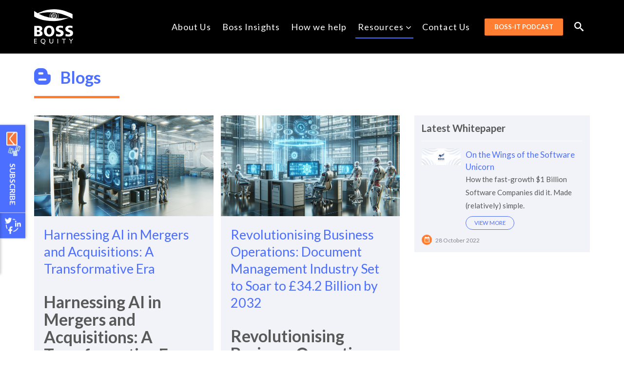

--- FILE ---
content_type: text/html; charset=utf-8
request_url: https://www.bossequity.com/resources/blogs
body_size: 9583
content:
<!DOCTYPE html>
<html lang="en" dir="ltr" prefix="content: http://purl.org/rss/1.0/modules/content/ dc: http://purl.org/dc/terms/ foaf: http://xmlns.com/foaf/0.1/ rdfs: http://www.w3.org/2000/01/rdf-schema# sioc: http://rdfs.org/sioc/ns# sioct: http://rdfs.org/sioc/types# skos: http://www.w3.org/2004/02/skos/core# xsd: http://www.w3.org/2001/XMLSchema#">
<head>
  <link rel="profile" href="http://www.w3.org/1999/xhtml/vocab" />
  <meta name="viewport" content="width=device-width, initial-scale=1.0">
  <meta http-equiv="Content-Type" content="text/html; charset=utf-8" />
<meta name="viewport" content="width=device-width, initial-scale=1, maximum-scale=1, user-scalable=0" />
<link rel="shortcut icon" href="https://www.bossequity.com/sites/default/files/favicon-32x32.png" type="image/png" />
<meta content="IE=edge,chrome=1" http-equiv="X-UA-Compatible" />
<meta content="width=device-width, initial-scale=1" name="viewport" />
<meta name="description" content="Unlocks the Equity Value In Your Software Technology Business." />
<meta name="keywords" content="EVA Framework, management, bossequity, Marketing Fuel, Sales Engine, Competitive Space, Management Drivers" />
<meta name="generator" content="Drupal 7 (http://drupal.org)" />
<link rel="canonical" href="https://www.bossequity.com/resources/blogs" />
<link rel="shortlink" href="https://www.bossequity.com/resources/blogs" />
<meta property="og:image" content="http://bossequity.com/sites/all/themes/bossequity/logo.png" />
  <title>Blogs | Boss Equity</title>
  <style>
@import url("https://www.bossequity.com/modules/system/system.base.css?rgr39k");
</style>
<style>
@import url("https://www.bossequity.com/modules/field/theme/field.css?rgr39k");
@import url("https://www.bossequity.com/modules/node/node.css?rgr39k");
@import url("https://www.bossequity.com/sites/all/modules/views/css/views.css?rgr39k");
@import url("https://www.bossequity.com/sites/all/modules/ckeditor/css/ckeditor.css?rgr39k");
</style>
<style>
@import url("https://www.bossequity.com/sites/all/modules/ctools/css/ctools.css?rgr39k");
@import url("https://www.bossequity.com/sites/all/modules/lightbox2/css/lightbox_alt.css?rgr39k");
@import url("https://www.bossequity.com/sites/all/modules/tagclouds/tagclouds.css?rgr39k");
</style>
<style>
@import url("https://www.bossequity.com/sites/all/themes/bossequity/css/jquery.mCustomScrollbar.min.css?rgr39k");
@import url("https://www.bossequity.com/sites/all/themes/bossequity/css/chosen/chosen.min.css?rgr39k");
@import url("https://www.bossequity.com/sites/all/themes/bossequity/css/magnific-popup.css?rgr39k");
@import url("https://www.bossequity.com/sites/all/themes/bossequity/css/timepicki.css?rgr39k");
@import url("https://www.bossequity.com/sites/all/themes/bossequity/css/font-awesome.css?rgr39k");
@import url("https://www.bossequity.com/sites/all/themes/bossequity/css/aos.css?rgr39k");
@import url("https://www.bossequity.com/sites/all/themes/bossequity/css/style.css?rgr39k");
</style>
  <!-- HTML5 element support for IE6-8 -->
  <!--[if lt IE 9]>
    <script src="https://cdn.jsdelivr.net/html5shiv/3.7.3/html5shiv-printshiv.min.js"></script>
  <![endif]-->
  <script src="//code.jquery.com/jquery-1.10.2.min.js"></script>
<script>window.jQuery || document.write("<script src='/sites/all/modules/jquery_update (2)/replace/jquery/1.10/jquery.min.js'>\x3C/script>")</script>
<script src="https://www.bossequity.com/sites/default/files/js/js_Hfha9RCTNm8mqMDLXriIsKGMaghzs4ZaqJPLj2esi7s.js"></script>
<script src="https://www.bossequity.com/sites/default/files/js/js_FVhN18bbqzYEkTilvl31hOmd8NQtZUZya3wnwWYKd_Y.js"></script>
<script src="https://www.bossequity.com/sites/default/files/js/js_F-9F9qN6-dwJuneFaXXSNDBTiRaMcJPCHTafEZ573cg.js"></script>
<script>(function(i,s,o,g,r,a,m){i["GoogleAnalyticsObject"]=r;i[r]=i[r]||function(){(i[r].q=i[r].q||[]).push(arguments)},i[r].l=1*new Date();a=s.createElement(o),m=s.getElementsByTagName(o)[0];a.async=1;a.src=g;m.parentNode.insertBefore(a,m)})(window,document,"script","https://www.google-analytics.com/analytics.js","ga");ga("create", "UA-115872007-1", {"cookieDomain":"auto"});ga("send", "pageview");</script>
<script src="https://d2tkczi6ecqjoh.cloudfront.net/scripts/lazyload-min.js"></script>
<script>var ll_use_lazyload = true;var llcustid = 11423;var ll_use_automatic_form_tracking = true;LazyLoad.js('https://t1.llanalytics.com/tracking_engine/collector.min.js');</script>
<script src="https://www.bossequity.com/sites/default/files/js/js_YXhdnbp10rF461X8GG5wlrt21QxWbBPJU6ccW8JrJk8.js"></script>
<script src="https://www.bossequity.com/sites/default/files/js/js_OLgr-593LYCzF1vZ05PpqLNjLgPEsdxeuLPiASPOib8.js"></script>
<script>jQuery.extend(Drupal.settings, {"basePath":"\/","pathPrefix":"","setHasJsCookie":0,"ajaxPageState":{"theme":"bossequity","theme_token":"xOD1iJV-uNmhQI0PxXaazGdwgOiEgQMu58vEr5skzBo","jquery_version":"1.10","js":{"sites\/all\/modules\/lightbox2\/js\/auto_image_handling.js":1,"sites\/all\/modules\/lightbox2\/js\/lightbox.js":1,"sites\/all\/themes\/bootstrap\/js\/bootstrap.js":1,"\/\/code.jquery.com\/jquery-1.10.2.min.js":1,"0":1,"misc\/jquery-extend-3.4.0.js":1,"misc\/jquery-html-prefilter-3.5.0-backport.js":1,"misc\/jquery.once.js":1,"misc\/drupal.js":1,"sites\/all\/modules\/jquery_update (2)\/replace\/ui\/external\/jquery.cookie.js":1,"sites\/all\/modules\/jquery_update (2)\/replace\/misc\/jquery.form.min.js":1,"misc\/ajax.js":1,"sites\/all\/modules\/jquery_update (2)\/js\/jquery_update.js":1,"sites\/all\/modules\/views_load_more\/views_load_more.js":1,"sites\/all\/modules\/views\/js\/base.js":1,"sites\/all\/themes\/bootstrap\/js\/misc\/_progress.js":1,"sites\/all\/modules\/views\/js\/ajax_view.js":1,"sites\/all\/modules\/google_analytics\/googleanalytics.js":1,"1":1,"https:\/\/d2tkczi6ecqjoh.cloudfront.net\/scripts\/lazyload-min.js":1,"2":1,"sites\/all\/themes\/bossequity\/js\/bootstrap\/affix.js":1,"sites\/all\/themes\/bossequity\/js\/bootstrap\/alert.js":1,"sites\/all\/themes\/bossequity\/js\/bootstrap\/button.js":1,"sites\/all\/themes\/bossequity\/js\/bootstrap\/carousel.js":1,"sites\/all\/themes\/bossequity\/js\/bootstrap\/collapse.js":1,"sites\/all\/themes\/bossequity\/js\/bootstrap\/dropdown.js":1,"sites\/all\/themes\/bossequity\/js\/bootstrap\/modal.js":1,"sites\/all\/themes\/bossequity\/js\/bootstrap\/tooltip.js":1,"sites\/all\/themes\/bossequity\/js\/bootstrap\/popover.js":1,"sites\/all\/themes\/bossequity\/js\/bootstrap\/scrollspy.js":1,"sites\/all\/themes\/bossequity\/js\/bootstrap\/tab.js":1,"sites\/all\/themes\/bossequity\/js\/bootstrap\/transition.js":1,"sites\/all\/themes\/bossequity\/js\/placeholders.min.js":1,"sites\/all\/themes\/bossequity\/js\/chosen.jquery.min.js":1,"sites\/all\/themes\/bossequity\/js\/slick.min.js":1,"sites\/all\/themes\/bossequity\/js\/swiper.min.js":1,"sites\/all\/themes\/bossequity\/js\/jquery.magnific-popup.min.js":1,"sites\/all\/themes\/bossequity\/js\/timepicki.js":1,"sites\/all\/themes\/bossequity\/js\/aos.js":1,"sites\/all\/themes\/bossequity\/js\/jquery.mCustomScrollbar.concat.min.js":1,"sites\/all\/themes\/bossequity\/js\/bossequity.js":1,"sites\/all\/themes\/bootstrap\/js\/modules\/views\/js\/ajax_view.js":1,"sites\/all\/themes\/bootstrap\/js\/misc\/ajax.js":1},"css":{"modules\/system\/system.base.css":1,"modules\/field\/theme\/field.css":1,"modules\/node\/node.css":1,"sites\/all\/modules\/views\/css\/views.css":1,"sites\/all\/modules\/ckeditor\/css\/ckeditor.css":1,"sites\/all\/modules\/ctools\/css\/ctools.css":1,"sites\/all\/modules\/lightbox2\/css\/lightbox_alt.css":1,"sites\/all\/modules\/tagclouds\/tagclouds.css":1,"sites\/all\/themes\/bossequity\/css\/jquery.mCustomScrollbar.min.css":1,"sites\/all\/themes\/bossequity\/css\/chosen\/chosen.min.css":1,"sites\/all\/themes\/bossequity\/css\/magnific-popup.css":1,"sites\/all\/themes\/bossequity\/css\/timepicki.css":1,"sites\/all\/themes\/bossequity\/css\/font-awesome.css":1,"sites\/all\/themes\/bossequity\/css\/aos.css":1,"sites\/all\/themes\/bossequity\/css\/style.css":1}},"lightbox2":{"rtl":0,"file_path":"\/(\\w\\w\/)public:\/","default_image":"\/sites\/all\/modules\/lightbox2\/images\/brokenimage.jpg","border_size":0,"font_color":"fff","box_color":"ffffff","top_position":"20","overlay_opacity":"0.5","overlay_color":"000","disable_close_click":0,"resize_sequence":0,"resize_speed":100,"fade_in_speed":100,"slide_down_speed":100,"use_alt_layout":1,"disable_resize":0,"disable_zoom":1,"force_show_nav":0,"show_caption":0,"loop_items":0,"node_link_text":"View Image Details","node_link_target":0,"image_count":"Image !current of !total","video_count":"Video !current of !total","page_count":"Page !current of !total","lite_press_x_close":"press \u003Ca href=\u0022#\u0022 onclick=\u0022hideLightbox(); return FALSE;\u0022\u003E\u003Ckbd\u003Ex\u003C\/kbd\u003E\u003C\/a\u003E to close","download_link_text":"","enable_login":false,"enable_contact":false,"keys_close":"c x 27","keys_previous":"p 37","keys_next":"n 39","keys_zoom":"z","keys_play_pause":"32","display_image_size":"original","image_node_sizes":"(\\.thumbnail)","trigger_lightbox_classes":"img.thumbnail, img.image-thumbnail","trigger_lightbox_group_classes":"","trigger_slideshow_classes":"","trigger_lightframe_classes":"","trigger_lightframe_group_classes":"","custom_class_handler":"lightbox_ungrouped","custom_trigger_classes":"","disable_for_gallery_lists":1,"disable_for_acidfree_gallery_lists":true,"enable_acidfree_videos":true,"slideshow_interval":5000,"slideshow_automatic_start":true,"slideshow_automatic_exit":true,"show_play_pause":true,"pause_on_next_click":false,"pause_on_previous_click":true,"loop_slides":false,"iframe_width":700,"iframe_height":600,"iframe_border":1,"enable_video":0,"useragent":"Mozilla\/5.0 (Windows NT 10.0; Win64; x64) AppleWebKit\/537.36 (KHTML, like Gecko) Chrome\/131.0.0.0 Safari\/537.36"},"views":{"ajax_path":"\/views\/ajax","ajaxViews":{"views_dom_id:28e09773f10a6f17d4c2381611b5078f":{"view_name":"blogs","view_display_id":"page","view_args":"","view_path":"resources\/blogs","view_base_path":"resources\/blogs","view_dom_id":"28e09773f10a6f17d4c2381611b5078f","pager_element":0}}},"urlIsAjaxTrusted":{"\/views\/ajax":true,"\/resources\/blogs":true},"better_exposed_filters":{"views":{"blogs":{"displays":{"page":{"filters":[]}}},"request_a_call_form":{"displays":{"block":{"filters":[]}}},"latest_whitepaper":{"displays":{"block":{"filters":[]}}},"locations":{"displays":{"block":{"filters":[]}}}}},"googleanalytics":{"trackOutbound":1,"trackMailto":1,"trackDownload":1,"trackDownloadExtensions":"7z|aac|arc|arj|asf|asx|avi|bin|csv|doc(x|m)?|dot(x|m)?|exe|flv|gif|gz|gzip|hqx|jar|jpe?g|js|mp(2|3|4|e?g)|mov(ie)?|msi|msp|pdf|phps|png|ppt(x|m)?|pot(x|m)?|pps(x|m)?|ppam|sld(x|m)?|thmx|qtm?|ra(m|r)?|sea|sit|tar|tgz|torrent|txt|wav|wma|wmv|wpd|xls(x|m|b)?|xlt(x|m)|xlam|xml|z|zip"},"bootstrap":{"anchorsFix":"0","anchorsSmoothScrolling":"0","formHasError":1,"popoverEnabled":0,"popoverOptions":{"animation":1,"html":0,"placement":"right","selector":"","trigger":"click","triggerAutoclose":1,"title":"","content":"","delay":0,"container":"body"},"tooltipEnabled":0,"tooltipOptions":{"animation":1,"html":0,"placement":"auto left","selector":"","trigger":"hover focus","delay":0,"container":"body"}}});</script>
</head>
<body class="html not-front not-logged-in one-sidebar sidebar-second page-resources page-resources-blogs">
  <div id="skip-link">
    <a href="#main-content" class="element-invisible element-focusable">Skip to main content</a>
  </div>
    
<!-- HEADER -->
<!-- HEADER -->
<div class="header-wrapper">
  <div id="header" class="header without-secondary-menu">
  <div class="section clearfix container">

      <div class="header-logo clearfix">
        <!-- LOGO -->
                  <a class="navbar-brand" href="/" title="Home" rel="home" id="logo">
            <img src="https://www.bossequity.com/sites/all/themes/bossequity/logo.png" alt="Home" />
          </a>
        
        <!-- SITE SLOGAN -->
                  <div id="site-slogan">
            Unlocking greater equity value in your software technology business.          </div>
              </div>
      <div class="nav-wrapper">
                <div class="nav-toggle hidden">
          <span></span>
          <span></span>
          <span></span>
        </div>
        <div class="navDiv">
          <ul class="main-menu"><li class="first leaf"><a href="/about-us">About Us</a></li>
<li class="collapsed"><a href="/insights">Boss Insights</a></li>
<li class="leaf"><a href="https://www.bossequity.com/how-we-help">How we help</a></li>
<li class="expanded dropdown"><a href="/resources" class="active dropdown-toggle" data-toggle="dropdown">Resources <span class="caret"></span></a><ul class="dropdown-menu"><li class="first leaf"><a href="/resources/blogs" class="rc-article active">Blogs</a></li>
<li class="leaf"><a href="/resources/vlogs" class="rc-vlog">Vlogs</a></li>
<li class="leaf"><a href="/resources/videos" class="rc-video">Videos</a></li>
<li class="leaf"><a href="/resources/podcasts" class="rc-webinar">Podcasts</a></li>
<li class="last leaf"><a href="/resources/whitepapers" class="rc-whitepaper">Whitepapers</a></li>
</ul></li>
<li class="last leaf"><a href="/Contact-Enquiry%20Form" class="parent eva-service">Contact Us</a></li>
</ul>          <a class="cta-button cta-event" href="/resources/podcasts"> BOSS-it Podcast  </a>        </div>
        <!-- /#main-menu -->
      </div>
      <section id="block-search-api-page-articles" class="block block-search-api-page clearfix">

      
  <form action="/resources/blogs" method="post" id="search-api-page-search-form-articles" accept-charset="UTF-8"><div><div class="form-item form-item-keys-3 form-type-textfield form-group"><input placeholder="Enter your keywords" class="form-control form-text" type="text" id="edit-keys-3" name="keys_3" value="" size="15" maxlength="128" /><label class="control-label element-invisible" for="edit-keys-3">Enter your keywords </label>
</div><input type="hidden" name="id" value="3" />
<button type="submit" id="edit-submit-3" name="op" value="Search" class="btn btn-primary form-submit">Search</button>
<input type="hidden" name="form_build_id" value="form-KTC60BCr0POa2k8w1w52JKl6JpRAiO6TfG0dIPFfSsM" />
<input type="hidden" name="form_id" value="search_api_page_search_form_articles" />
</div></form>
</section>
  </div>
</div> <!-- /.section, /#header -->
            </div>
  <div class="social-and-newsletter"><div class="block-newsletter_subscribe"><div class="newsletter-subscribe-teaser"><img width="50" src="/sites/all/themes/bossequity/images/svg/envelopes_icon.svg" /><a href="#">Subscribe</a></div><form action="/resources/blogs" method="post" id="newsletter-subscribe-form" accept-charset="UTF-8"><div><a class="nl-close" href="#"><i class="icon-cross"></i></a><p><img width="100" src="/sites/all/themes/bossequity/images/svg/envelopes_icon.svg" alt="Newsletter" /></p><h3>Boss Newsletter</h3><p>Join 23,000+ senior execs keeping their finger on the pulse of the Software Tech sector</p><div class="field-item field-item-mail"><div class="form-item form-item-mail form-type-textfield form-group"><input data-placeholder="Email Address" class="form-control form-text required" type="text" id="edit-mail" name="mail" value="" size="60" maxlength="60" /></div></div><div class="field-item field-item-email_data"><div class="hidden"><div class="form-item form-item-email-data form-type-textfield form-group"><label class="control-label" for="edit-email-data">Email: </label>
<input class="form-control form-text" type="text" id="edit-email-data" name="email_data" value="" size="60" maxlength="128" /></div></div></div><div class="field-item field-item-submit"><button class="cta-button btn btn-default form-submit" type="submit" id="edit-submit" name="op" value="Subscribe">Subscribe</button>
</div><input type="hidden" name="form_build_id" value="form-jWvHIAuKB6YBFsHzLor9_5VCapKG28qQPPRWAFPx1pg" />
<input type="hidden" name="form_id" value="newsletter_subscribe_form" />
</div></form></div><div class="block-social-media"><section id="block-block-14" class="block block-block clearfix">

      
  <ul class="social-list">
<li class="open-socials"><a class="social-item-open" href="javascript:;"> </a><br />
<ul class="dropdown-social">
<li><a class="social-item" href="https://www.facebook.com/BossEquity1/"><span class="icon-facebook"> </span></a></li>
<li><a class="social-item" href="https://twitter.com/boss_equity"><span class="icon-twitter"> </span></a></li>
<li><a class="social-item" href="https://www.linkedin.com/company/boss-equity/"><span class="icon-linkedin"> </span></a></li>
</ul>
</li>
</ul>

</section>
</div></div><div class="breadcrumbs">
<div class="container">
<!--  --></div></div>


<!-- Start of block -->
<!--
<section id="image-wrapper" class="header-image-wrapper">
  <div class="container-fluid">
    <div class="header-image col-sm-12 ">
          </div>
  </section>
</div>-->

<!-- End of block -->


<div class="main-page ">

    <section class="main-content container">
      <div class="row">

      <div class="col-md-8">

      <!-- MESSAGES -->
      
      
      <!-- INTRO TEXT -->
      
      <!-- TITLE -->
                    <h1 class="page-header">Blogs</h1>
                  
      <!-- TABS -->
                    
      
      <!-- CONTENT -->
              <div class="region region-content">
    <section id="block-system-main" class="block block-system clearfix">

      
  <div class="view view-blogs view-id-blogs view-display-id-page view-dom-id-28e09773f10a6f17d4c2381611b5078f">
            <div class="view-header">
      <h1 class="block-title"><i class="icon-article"></i>Blogs</h1>    </div>
  
  
  
      <div class="view-content">
        <div class="views-row views-row-1 views-row-odd views-row-first">
    <article id="node-1429" class="node node-article node-teaser clearfix" about="/blog/harnessing-ai-mergers-and-acquisitions-transformative-era" typeof="sioc:Item foaf:Document">
    <header>
            <h2><a href="/blog/harnessing-ai-mergers-and-acquisitions-transformative-era">Harnessing AI in Mergers and Acquisitions: A Transformative Era</a></h2>
        <span property="dc:title" content="Harnessing AI in Mergers and Acquisitions: A Transformative Era" class="rdf-meta element-hidden"></span><span property="sioc:num_replies" content="0" datatype="xsd:integer" class="rdf-meta element-hidden"></span>      </header>
    <div class="field field-name-field-image field-type-image field-label-hidden"><div class="field-items"><div class="field-item even" rel="og:image rdfs:seeAlso" resource="https://www.bossequity.com/sites/default/files/styles/rc_blog/public/field/image/AI%20Boss%20Insights%20Image%202%20April%202024%20copy.jpg?itok=nOgJei7u"><a href="/blog/harnessing-ai-mergers-and-acquisitions-transformative-era"><img typeof="foaf:Image" class="img-responsive" alt="" title="Clear Sky Default Image" src="https://www.bossequity.com/sites/default/files/styles/rc_blog/public/field/image/AI%20Boss%20Insights%20Image%202%20April%202024%20copy.jpg?itok=nOgJei7u" width="736" height="414" /></a></div></div></div><div class="field field-name-body field-type-text-with-summary field-label-hidden"><div class="field-items"><div class="field-item even" property="content:encoded"><h2><strong>Harnessing AI in Mergers and Acquisitions: A Transformative Era</strong></h2>
<h2><strong>By Mark Edwards</strong></h2>
<p>Artificial intelligence (AI) and big data are revolutionising decision-making in...<a href="/blog/harnessing-ai-mergers-and-acquisitions-transformative-era" class="more-link">View more</a></p></div></div></div><div class="resource-teaser-footer"><span class="date">05 April 2024</span><div class="type-marker-article"><a href="/resources/blogs"><i class="icon-article"></i>Blog</a></div></div>    </article>
  </div>
  <div class="views-row views-row-2 views-row-even">
    <article id="node-1428" class="node node-article node-teaser clearfix" about="/blog/revolutionising-business-operations-document-management-industry-set-soar-%C2%A3342-billion-2032" typeof="sioc:Item foaf:Document">
    <header>
            <h2><a href="/blog/revolutionising-business-operations-document-management-industry-set-soar-%C2%A3342-billion-2032">Revolutionising Business Operations: Document Management Industry Set to Soar to £34.2 Billion by 2032</a></h2>
        <span property="dc:title" content="Revolutionising Business Operations: Document Management Industry Set to Soar to £34.2 Billion by 2032" class="rdf-meta element-hidden"></span><span property="sioc:num_replies" content="0" datatype="xsd:integer" class="rdf-meta element-hidden"></span>      </header>
    <div class="field field-name-field-image field-type-image field-label-hidden"><div class="field-items"><div class="field-item even" rel="og:image rdfs:seeAlso" resource="https://www.bossequity.com/sites/default/files/styles/rc_blog/public/field/image/image_2024_04_10T13_12_57_255Z.png?itok=vWAyk0iZ"><a href="/blog/revolutionising-business-operations-document-management-industry-set-soar-%C2%A3342-billion-2032"><img typeof="foaf:Image" class="img-responsive" alt="" title="Clear Sky Default Image" src="https://www.bossequity.com/sites/default/files/styles/rc_blog/public/field/image/image_2024_04_10T13_12_57_255Z.png?itok=vWAyk0iZ" width="736" height="414" /></a></div></div></div><div class="field field-name-body field-type-text-with-summary field-label-hidden"><div class="field-items"><div class="field-item even" property="content:encoded"><h2>Revolutionising Business Operations: Document Management Industry Set to Soar to £34.2 Billion by 2032</h2>
<h2>By Mark Edwards</h2>
<p> </p>
<h3><strong>Explosive Growth Trajectory: </strong></h3>
<p>Document Management...<a href="/blog/revolutionising-business-operations-document-management-industry-set-soar-%C2%A3342-billion-2032" class="more-link">View more</a></p></div></div></div><div class="resource-teaser-footer"><span class="date">05 April 2024</span><div class="type-marker-article"><a href="/resources/blogs"><i class="icon-article"></i>Blog</a></div></div>    </article>
  </div>
  <div class="views-row views-row-3 views-row-odd">
    <article id="node-1424" class="node node-article node-teaser clearfix" about="/blog/tech-ma-round-news-links" typeof="sioc:Item foaf:Document">
    <header>
            <h2><a href="/blog/tech-ma-round-news-links">Tech M&amp;A Round-up News Links</a></h2>
        <span property="dc:title" content="Tech M&amp;A Round-up News Links" class="rdf-meta element-hidden"></span><span property="sioc:num_replies" content="0" datatype="xsd:integer" class="rdf-meta element-hidden"></span>      </header>
    <div class="field field-name-body field-type-text-with-summary field-label-hidden"><div class="field-items"><div class="field-item even" property="content:encoded"><h3><strong>Recent trends in 2023 and 2024</strong></h3>
<p>In 2023 and 2024, the software sector continued to see vigorous M&amp;A activity despite the rising interest rates and inflation that affected the global economy....<a href="/blog/tech-ma-round-news-links" class="more-link">View more</a></p></div></div></div><div class="resource-teaser-footer"><span class="date">29 January 2024</span><div class="type-marker-article"><a href="/resources/blogs"><i class="icon-article"></i>Blog</a></div></div>    </article>
  </div>
  <div class="views-row views-row-4 views-row-even">
    <article id="node-1421" class="node node-article node-teaser clearfix" about="/blog/software-ma-stopping-think" typeof="sioc:Item foaf:Document">
    <header>
            <h2><a href="/blog/software-ma-stopping-think">Software M&amp;A : Stopping to THINK!    </a></h2>
        <span property="dc:title" content="Software M&amp;A : Stopping to THINK!    " class="rdf-meta element-hidden"></span><span property="sioc:num_replies" content="0" datatype="xsd:integer" class="rdf-meta element-hidden"></span>      </header>
    <div class="field field-name-field-image field-type-image field-label-hidden"><div class="field-items"><div class="field-item even" rel="og:image rdfs:seeAlso" resource="https://www.bossequity.com/sites/default/files/styles/rc_blog/public/field/image/the-robot-put-his-finger-to-the-head-2023-11-27-05-34-26-utc%20%281%29%202000px.jpg?itok=iSd2OdpK"><a href="/blog/software-ma-stopping-think"><img typeof="foaf:Image" class="img-responsive" alt="" title="Clear Sky Default Image" src="https://www.bossequity.com/sites/default/files/styles/rc_blog/public/field/image/the-robot-put-his-finger-to-the-head-2023-11-27-05-34-26-utc%20%281%29%202000px.jpg?itok=iSd2OdpK" width="736" height="414" /></a></div></div></div><div class="field field-name-body field-type-text-with-summary field-label-hidden"><div class="field-items"><div class="field-item even" property="content:encoded"><h2><strong>A Sector in High Demand  </strong></h2>
<h3><strong>by Mark Edwards</strong></h3>
<p> </p>
<h3><strong>First...Looking Back </strong></h3>
<p>The software sector has been one of the most active and attractive...<a href="/blog/software-ma-stopping-think" class="more-link">View more</a></p></div></div></div><div class="resource-teaser-footer"><span class="date">29 January 2024</span><div class="type-marker-article"><a href="/resources/blogs"><i class="icon-article"></i>Blog</a></div></div>    </article>
  </div>
  <div class="views-row views-row-5 views-row-odd">
    <article id="node-1419" class="node node-article node-teaser clearfix" about="/blog/boss-equity-independent-consultancy-services-software-sector" typeof="sioc:Item foaf:Document">
    <header>
            <h2><a href="/blog/boss-equity-independent-consultancy-services-software-sector">Boss Equity Independent Consultancy Services: Software Sector</a></h2>
        <span property="dc:title" content="Boss Equity Independent Consultancy Services: Software Sector" class="rdf-meta element-hidden"></span><span property="sioc:num_replies" content="0" datatype="xsd:integer" class="rdf-meta element-hidden"></span>      </header>
    <div class="field field-name-field-image field-type-image field-label-hidden"><div class="field-items"><div class="field-item even" rel="og:image rdfs:seeAlso" resource="https://www.bossequity.com/sites/default/files/styles/rc_blog/public/field/image/innovative-business-technology-2023-11-27-04-52-20-utc%20%281%29%202000px.jpg?itok=3P4XAyWk"><a href="/blog/boss-equity-independent-consultancy-services-software-sector"><img typeof="foaf:Image" class="img-responsive" alt="" title="Clear Sky Default Image" src="https://www.bossequity.com/sites/default/files/styles/rc_blog/public/field/image/innovative-business-technology-2023-11-27-04-52-20-utc%20%281%29%202000px.jpg?itok=3P4XAyWk" width="736" height="414" /></a></div></div></div><div class="field field-name-body field-type-text-with-summary field-label-hidden"><div class="field-items"><div class="field-item even" property="content:encoded"><p>At Boss Equity, we provide a comprehensive suite of business services tailored to help you achieve your growth objectives, whether it involves raising funds, optimal strategic positioning, finding an acquirer, or...<a href="/blog/boss-equity-independent-consultancy-services-software-sector" class="more-link">View more</a></p></div></div></div><div class="resource-teaser-footer"><span class="date">29 January 2024</span><div class="type-marker-article"><a href="/resources/blogs"><i class="icon-article"></i>Blog</a></div></div>    </article>
  </div>
  <div class="views-row views-row-6 views-row-even views-row-last">
    <article id="node-1408" class="node node-article node-teaser clearfix" about="/blog/how-technology-and-innovation-are-driving-change-and-opportunity" typeof="sioc:Item foaf:Document">
    <header>
            <h2><a href="/blog/how-technology-and-innovation-are-driving-change-and-opportunity">How Technology and Innovation Are Driving Change and Opportunity</a></h2>
        <span property="dc:title" content="How Technology and Innovation Are Driving Change and Opportunity" class="rdf-meta element-hidden"></span><span property="sioc:num_replies" content="0" datatype="xsd:integer" class="rdf-meta element-hidden"></span>      </header>
    <div class="field field-name-field-image field-type-image field-label-hidden"><div class="field-items"><div class="field-item even" rel="og:image rdfs:seeAlso" resource="https://www.bossequity.com/sites/default/files/styles/rc_blog/public/field/image/tower-bridge-in-london-uk-at-sunset-2023-02-28-00-18-06-utc.jpg?itok=pkBibBfQ"><a href="/blog/how-technology-and-innovation-are-driving-change-and-opportunity"><img typeof="foaf:Image" class="img-responsive" alt="" title="Clear Sky Default Image" src="https://www.bossequity.com/sites/default/files/styles/rc_blog/public/field/image/tower-bridge-in-london-uk-at-sunset-2023-02-28-00-18-06-utc.jpg?itok=pkBibBfQ" width="736" height="414" /></a></div></div></div><div class="field field-name-body field-type-text-with-summary field-label-hidden"><div class="field-items"><div class="field-item even" property="content:encoded"><h4><strong>by Ali Peerbhoy, Boss Equity Investment Director</strong></h4>
<p>In my 15-plus years of working in technology and related services, I have witnessed constant change and evolution. The technology sector never...<a href="/blog/how-technology-and-innovation-are-driving-change-and-opportunity" class="more-link">View more</a></p></div></div></div><div class="resource-teaser-footer"><span class="date">26 May 2023</span><div class="type-marker-article"><a href="/resources/blogs"><i class="icon-article"></i>Blog</a></div></div>    </article>
  </div>
    </div>
  
      <ul class="pager pager-load-more"><li class="pager-next"><a href="/resources/blogs?page=1">LOAD MORE</a></li>
</ul>  
  
  
  
  
</div>
</section>
  </div>
      <div id="ajax-content"></div>

      </div>
      <!-- SIDEBAR SECOND -->
              <aside class="col-md-4" role="complementary">
            <div class="region region-sidebar-second">
    <section id="block-views-latest-whitepaper-block" class="block block-views clearfix">

        <h2 class="block-title">Latest Whitepaper</h2>
    
  <div class="view view-latest-whitepaper view-id-latest_whitepaper view-display-id-block view-dom-id-d200a22f9f4d67f7369319939b5ffdbe">
        
  
  
      <div class="view-content">
        <div class="views-row views-row-1 views-row-odd views-row-first views-row-last">
      
  <div class="views-field views-field-field-header-image">        <div class="field-content"></div>  </div>  
  <div class="views-field views-field-field-image">        <div class="field-content"><a href="/wings-software-unicorn"><img typeof="foaf:Image" class="img-responsive" alt="" title="Clear Sky Default Image" src="https://www.bossequity.com/sites/default/files/styles/thumbnail/public/Boss%20Unisus_0.png?itok=thEneME6" width="100" height="43" /></a></div>  </div>  
  <div class="views-field views-field-title">        <span class="field-content"><a href="/wings-software-unicorn">On the Wings of the Software Unicorn</a></span>  </div>  
  <div class="views-field views-field-body">        <div class="field-content"><p>How the fast-growth $1 Billion Software Companies did it. Made (relatively) simple.<a href="/wings-software-unicorn" class="more-link">View more</a></p>
</div>  </div>  
  <div class="views-field views-field-created">        <span class="field-content">28 October 2022</span>  </div>  
  <div class="views-field views-field-field-file">        <div class="field-content"></div>  </div>  </div>
    </div>
  
  
  
  
  
  
</div>
</section>
  </div>
        </aside>  <!-- /#sidebar-second -->
            </section>

</div></div>
</div>

<!-- SHARE -->

<!-- FOOTER -->
<!-- FOOTER -->
<div id="footer-wrapper" class="footerWrapper">

  <!-- COPYRIGHT -->
  <div id="copyright-wrapper" class="copyrightWrapper">
      <div class="footerContainer">
        <div class="footer-locations">
                        <div class="region region-footer">
    <section id="block-views-locations-block" class="block block-views clearfix">

        <h2 class="block-title">Unlocking Greater Equity Value</h2>
    
  <div class="view view-locations view-id-locations view-display-id-block view-dom-id-f5f7633261cd59910fe24d820aa8057a">
            <div class="view-header">
      <p><a href="/">www.bossequity.com</a></p>
    </div>
  
  
  
      <div class="view-content">
        <div class="views-row views-row-1 views-row-odd views-row-first">
    <article id="node-735" class="node node-locations clearfix" about="/uk-headquarters" typeof="sioc:Item foaf:Document">
    <header>
            <h2><a href="/uk-headquarters">UK Headquarters</a></h2>
        <span property="dc:title" content="UK Headquarters" class="rdf-meta element-hidden"></span><span property="sioc:num_replies" content="0" datatype="xsd:integer" class="rdf-meta element-hidden"></span>      </header>
    <div class="field field-name-title-field field-type-text field-label-hidden"><div class="field-items"><div class="field-item even"><h4>UK Headquarters</h4>
</div></div></div><div class="field field-name-body field-type-text-with-summary field-label-hidden"><div class="field-items"><div class="field-item even" property="content:encoded"><p>Company and UK HQ - London</p>
<p>Email: <a href="mailto:isabel@bossequity.com">unlock@bossequity.com</a></p>
<p> </p>
<p> </p>
<p> </p>
</div></div></div><div class="field field-name-field-location-image field-type-image field-label-hidden"><div class="field-items"><div class="field-item even"><img typeof="foaf:Image" class="img-responsive" alt="UK Headquarters" title="UK Headquarters" src="https://www.bossequity.com/sites/default/files/styles/locations/public/node/locations/london_0.jpg?itok=uhWOQSNM" width="455" height="543" /></div></div></div>    </article>
  </div>
  <div class="views-row views-row-2 views-row-even">
    <article id="node-785" class="node node-locations clearfix" about="/france" typeof="sioc:Item foaf:Document">
    <header>
            <h2><a href="/france">France</a></h2>
        <span property="dc:title" content="France" class="rdf-meta element-hidden"></span><span property="sioc:num_replies" content="0" datatype="xsd:integer" class="rdf-meta element-hidden"></span>      </header>
    <div class="field field-name-title-field field-type-text field-label-hidden"><div class="field-items"><div class="field-item even"><h4>France</h4>
</div></div></div><div class="field field-name-body field-type-text-with-summary field-label-hidden"><div class="field-items"><div class="field-item even" property="content:encoded"><p>Western Europe </p>
<p>Email: <a href="mailto:isabel@bossequity.com">unlock@bossequity.com</a></p>
<p> </p>
</div></div></div><div class="field field-name-field-location-image field-type-image field-label-hidden"><div class="field-items"><div class="field-item even"><img typeof="foaf:Image" class="img-responsive" alt="France" title="France" src="https://www.bossequity.com/sites/default/files/styles/locations/public/node/locations/paris.jpg?itok=JnSf226x" width="455" height="543" /></div></div></div>    </article>
  </div>
  <div class="views-row views-row-3 views-row-odd">
    <article id="node-737" class="node node-locations clearfix" about="/netherlands" typeof="sioc:Item foaf:Document">
    <header>
            <h2><a href="/netherlands">The Netherlands</a></h2>
        <span property="dc:title" content="The Netherlands" class="rdf-meta element-hidden"></span><span property="sioc:num_replies" content="0" datatype="xsd:integer" class="rdf-meta element-hidden"></span>      </header>
    <div class="field field-name-title-field field-type-text field-label-hidden"><div class="field-items"><div class="field-item even"><h4>The Netherlands</h4>
</div></div></div><div class="field field-name-body field-type-text-with-summary field-label-hidden"><div class="field-items"><div class="field-item even" property="content:encoded"><p>Western Europe HQ Amsterdam</p>
<p>Email: <a href="mailto:isabel@bossequity.com">unlock@bossequity.com</a></p>
<p> </p>
</div></div></div><div class="field field-name-field-location-image field-type-image field-label-hidden"><div class="field-items"><div class="field-item even"><img typeof="foaf:Image" class="img-responsive" alt="The Netherlands" title="The Netherlands" src="https://www.bossequity.com/sites/default/files/styles/locations/public/node/locations/amsterdam.jpg?itok=ouf8cDpd" width="455" height="543" /></div></div></div>    </article>
  </div>
  <div class="views-row views-row-4 views-row-even">
    <article id="node-739" class="node node-locations clearfix" about="/asia-pacific" typeof="sioc:Item foaf:Document">
    <header>
            <h2><a href="/asia-pacific">Asia Pacific</a></h2>
        <span property="dc:title" content="Asia Pacific" class="rdf-meta element-hidden"></span><span property="sioc:num_replies" content="0" datatype="xsd:integer" class="rdf-meta element-hidden"></span>      </header>
    <div class="field field-name-title-field field-type-text field-label-hidden"><div class="field-items"><div class="field-item even"><h4>Asia Pacific</h4>
</div></div></div><div class="field field-name-body field-type-text-with-summary field-label-hidden"><div class="field-items"><div class="field-item even" property="content:encoded"><p>Asia Pacific HQ Auckland</p>
<p>Email: <a href="mailto:isabel@bossequity.com">unlock@bossequity.com</a></p>
<p> </p>
</div></div></div><div class="field field-name-field-location-image field-type-image field-label-hidden"><div class="field-items"><div class="field-item even"><img typeof="foaf:Image" class="img-responsive" alt="Asia Pacific" title="Asia Pacific" src="https://www.bossequity.com/sites/default/files/styles/locations/public/node/locations/auckland_0.jpg?itok=wpBkzBPf" width="455" height="543" /></div></div></div>    </article>
  </div>
  <div class="views-row views-row-5 views-row-odd">
    <article id="node-784" class="node node-locations clearfix" about="/north-america" typeof="sioc:Item foaf:Document">
    <header>
            <h2><a href="/north-america">North America</a></h2>
        <span property="dc:title" content="North America" class="rdf-meta element-hidden"></span><span property="sioc:num_replies" content="0" datatype="xsd:integer" class="rdf-meta element-hidden"></span>      </header>
    <div class="field field-name-title-field field-type-text field-label-hidden"><div class="field-items"><div class="field-item even"><h4>North America</h4>
</div></div></div><div class="field field-name-body field-type-text-with-summary field-label-hidden"><div class="field-items"><div class="field-item even" property="content:encoded"><p>North America</p>
<p>Email: <a href="mailto:isabel@bossequity.com">unlock@bossequity.com</a></p>
<p> </p>
</div></div></div><div class="field field-name-field-location-image field-type-image field-label-hidden"><div class="field-items"><div class="field-item even"><img typeof="foaf:Image" class="img-responsive" alt="North America" title="North America" src="https://www.bossequity.com/sites/default/files/styles/locations/public/node/locations/1.jpg?itok=TdZh5G7A" width="455" height="543" /></div></div></div>    </article>
  </div>
  <div class="views-row views-row-6 views-row-even">
    <article id="node-919" class="node node-locations clearfix" about="/belgium" typeof="sioc:Item foaf:Document">
    <header>
            <h2><a href="/belgium">Belgium</a></h2>
        <span property="dc:title" content="Belgium" class="rdf-meta element-hidden"></span><span property="sioc:num_replies" content="0" datatype="xsd:integer" class="rdf-meta element-hidden"></span>      </header>
    <div class="field field-name-title-field field-type-text field-label-hidden"><div class="field-items"><div class="field-item even"><h4>Belgium</h4>
</div></div></div><div class="field field-name-body field-type-text-with-summary field-label-hidden"><div class="field-items"><div class="field-item even" property="content:encoded"><p>Western Europe</p>
<p>Email: <a href="mailto:isabel@bossequity.com">unlock@bossequity.com</a></p>
<p> </p>
<p> </p>
<p> </p>
</div></div></div><div class="field field-name-field-location-image field-type-image field-label-hidden"><div class="field-items"><div class="field-item even"><img typeof="foaf:Image" class="img-responsive" alt="Belgium" title="Belgium" src="https://www.bossequity.com/sites/default/files/styles/locations/public/node/locations/brussels_0.jpg?itok=YrrPuZy7" width="455" height="543" /></div></div></div>    </article>
  </div>
  <div class="views-row views-row-7 views-row-odd views-row-last">
    <article id="node-994" class="node node-locations clearfix" about="/southern-europe" typeof="sioc:Item foaf:Document">
    <header>
            <h2><a href="/southern-europe">Southern Europe</a></h2>
        <span property="dc:title" content="Southern Europe" class="rdf-meta element-hidden"></span><span property="sioc:num_replies" content="0" datatype="xsd:integer" class="rdf-meta element-hidden"></span>      </header>
    <div class="field field-name-title-field field-type-text field-label-hidden"><div class="field-items"><div class="field-item even"><h4>Southern Europe</h4>
</div></div></div><div class="field field-name-body field-type-text-with-summary field-label-hidden"><div class="field-items"><div class="field-item even" property="content:encoded"><p>Southern Europe</p>
<p>Email: <a href="mailto:isabel@bossequity.com">unlock@bossequity.com</a></p>
<p> </p>
</div></div></div><div class="field field-name-field-location-image field-type-image field-label-hidden"><div class="field-items"><div class="field-item even"><img typeof="foaf:Image" class="img-responsive" alt="Southern Europe" title="Southern Europe" src="https://www.bossequity.com/sites/default/files/styles/locations/public/node/locations/malta.jpg?itok=SdAqkZZb" width="455" height="543" /></div></div></div>    </article>
  </div>
    </div>
  
  
  
  
  
  
</div>
</section>
  </div>
                  </div>
        <div class="footer-copyright">
          <div class="copy">
            <p class="legal-stuff">© 2026 Rights Reserved www.bossequity.com
               | <a href="/privacy-policy">Privacy policy</a> | <a href="/user">Login</a>            </p>
          </div>
        </div>
      </div>
  </div> <!-- end .row COPYRIGHT-->

</div> <!-- /#footer-wrapper -->

<!-- <script>/*<![CDATA[*/(function(w,a,b,d,s){w[a]=w[a]||{};w[a][b]=w[a][b]||{q:[],track:function(r,e,t){this.q.push({r:r,e:e,t:t||+new Date});}};var e=d.createElement(s);var f=d.getElementsByTagName(s)[0];e.async=1;e.src='//marketing.bossequity.com/cdnr/200/acton/bn/tracker/25743';f.parentNode.insertBefore(e,f);})(window,'ActOn','Beacon',document,'script');ActOn.Beacon.track();/*]]>*/</script> -->

<!-- Google Code for Remarketing Tag -->
<script type="text/javascript">
  /* <![CDATA[ */
  var google_conversion_id = 866291574;
  var google_custom_params = window.google_tag_params;
  var google_remarketing_only = true;
  /* ]]> */
</script>
<script type="text/javascript" src="//www.googleadservices.com/pagead/conversion.js">
</script>
<noscript>
  <div style="display:inline;">
    <img height="1" width="1" style="border-style:none;" alt="" src="//googleads.g.doubleclick.net/pagead/viewthroughconversion/866291574/?guid=ON&amp;script=0"/>
  </div>
</noscript>  <script src="https://www.bossequity.com/sites/default/files/js/js_rInMJkoYsuAi8pFUKDdarg_FfIZ-b6vMWM3JALfhUZA.js"></script>
<script src="https://www.bossequity.com/sites/default/files/js/js_MRdvkC2u4oGsp5wVxBG1pGV5NrCPW3mssHxIn6G9tGE.js"></script>
</body>
</html>


--- FILE ---
content_type: text/css
request_url: https://www.bossequity.com/sites/all/themes/bossequity/css/style.css?rgr39k
body_size: 53496
content:
/*!
 * Bootstrap v3.3.6 (http://getbootstrap.com)
 * Copyright 2011-2015 Twitter, Inc.
 * Licensed under MIT (https://github.com/twbs/bootstrap/blob/master/LICENSE)
 *//*! normalize.css v3.0.3 | MIT License | github.com/necolas/normalize.css */@import url(https://fonts.googleapis.com/css?family=Lato:400,300,700,300italic,400italic,700italic,900);@import url(https://fonts.googleapis.com/css?family=Lato:400,300,700,300italic,400italic,700italic);html{font-family:sans-serif;-ms-text-size-adjust:100%;-webkit-text-size-adjust:100%}body{margin:0}article,aside,details,figcaption,figure,footer,header,hgroup,main,menu,nav,section,summary{display:block}audio,canvas,progress,video{display:inline-block;vertical-align:baseline}audio:not([controls]){display:none;height:0}[hidden],template{display:none}a{background-color:transparent}a:active,a:hover{outline:0}abbr[title]{border-bottom:1px dotted}b,strong{font-weight:700}dfn{font-style:italic}h1{font-size:2em;margin:.67em 0}mark{background:#ff0;color:#000}small{font-size:80%}sub,sup{font-size:75%;line-height:0;position:relative;vertical-align:baseline}sup{top:-.5em}sub{bottom:-.25em}img{border:0}svg:not(:root){overflow:hidden}figure{margin:1em 40px}hr{box-sizing:content-box;height:0}pre{overflow:auto}code,kbd,pre,samp{font-family:monospace,monospace;font-size:1em}button,input,optgroup,select,textarea{color:inherit;font:inherit;margin:0}button{overflow:visible}button,select{text-transform:none}button,html input[type=button],input[type=reset],input[type=submit]{-webkit-appearance:button;cursor:pointer}button[disabled],html input[disabled]{cursor:default}button::-moz-focus-inner,input::-moz-focus-inner{border:0;padding:0}input{line-height:normal}input[type=checkbox],input[type=radio]{box-sizing:border-box;padding:0}input[type=number]::-webkit-inner-spin-button,input[type=number]::-webkit-outer-spin-button{height:auto}input[type=search]{-webkit-appearance:textfield;box-sizing:content-box}input[type=search]::-webkit-search-cancel-button,input[type=search]::-webkit-search-decoration{-webkit-appearance:none}fieldset{border:1px solid silver;margin:0 2px;padding:.35em .625em .75em}legend{border:0;padding:0}textarea{overflow:auto}optgroup{font-weight:700}table{border-collapse:collapse;border-spacing:0}td,th{padding:0}/*! Source: https://github.com/h5bp/html5-boilerplate/blob/master/src/css/main.css */*,:after,:before{box-sizing:border-box}html{font-size:10px;-webkit-tap-highlight-color:rgba(0,0,0,0)}body{font-family:Helvetica CE Roman;font-size:15px;line-height:1.42857;color:#595959;background-color:#fff}button,input,select,textarea{font-family:inherit;font-size:inherit;line-height:inherit}a{color:#4d6fff;text-decoration:none}a:focus,a:hover{color:#0131ff;text-decoration:underline}a:focus{outline:thin dotted;outline:5px auto -webkit-focus-ring-color;outline-offset:-2px}figure{margin:0}img{vertical-align:middle}.img-responsive{display:block;max-width:100%;height:auto}.img-rounded{border-radius:6px}.img-thumbnail{padding:4px;line-height:1.42857;background-color:#fff;border:1px solid #ddd;border-radius:3px;transition:all .2s ease-in-out;display:inline-block;max-width:100%;height:auto}.img-circle{border-radius:50%}hr{margin-top:21px;margin-bottom:21px;border:0;border-top:1px solid #fff}.sr-only{position:absolute;width:1px;height:1px;margin:-1px;padding:0;overflow:hidden;clip:rect(0,0,0,0);border:0}.sr-only-focusable:active,.sr-only-focusable:focus{position:static;width:auto;height:auto;margin:0;overflow:visible;clip:auto}[role=button]{cursor:pointer}.h1,.h2,.h3,.h4,.h5,.h6,h1,h2,h3,h4,h5,h6{font-family:inherit;font-weight:500;line-height:1.1;color:inherit}.h1 .small,.h1 small,.h2 .small,.h2 small,.h3 .small,.h3 small,.h4 .small,.h4 small,.h5 .small,.h5 small,.h6 .small,.h6 small,h1 .small,h1 small,h2 .small,h2 small,h3 .small,h3 small,h4 .small,h4 small,h5 .small,h5 small,h6 .small,h6 small{font-weight:400;line-height:1;color:#d0d0d0}.h1,.h2,.h3,h1,h2,h3{margin-top:21px;margin-bottom:10.5px}.h1 .small,.h1 small,.h2 .small,.h2 small,.h3 .small,.h3 small,h1 .small,h1 small,h2 .small,h2 small,h3 .small,h3 small{font-size:65%}.h4,.h5,.h6,h4,h5,h6{margin-top:10.5px;margin-bottom:10.5px}.h4 .small,.h4 small,.h5 .small,.h5 small,.h6 .small,.h6 small,h4 .small,h4 small,h5 .small,h5 small,h6 .small,h6 small{font-size:75%}.h1,h1{font-size:30px}.h2,h2{font-size:32px}.h3,h3{font-size:26px}.h4,h4{font-size:19px}.h5,h5{font-size:15px}.h6,h6{font-size:13px}p{margin:0 0 10.5px}.lead{margin-bottom:21px;font-size:17px;font-weight:300;line-height:1.4}.small,small{font-size:86%}.mark,mark{background-color:#fcf8e3;padding:.2em}.text-left{text-align:left}.text-right{text-align:right}.text-center{text-align:center}.text-justify{text-align:justify}.text-nowrap{white-space:nowrap}.text-lowercase{text-transform:lowercase}.initialism,.text-uppercase{text-transform:uppercase}.text-capitalize{text-transform:capitalize}.text-muted{color:#d0d0d0}.text-primary{color:#4d6fff}a.text-primary:focus,a.text-primary:hover{color:#1a46ff}.text-success{color:#3c763d}a.text-success:focus,a.text-success:hover{color:#2b542c}.text-info{color:#31708f}a.text-info:focus,a.text-info:hover{color:#245269}.text-warning{color:#8a6d3b}a.text-warning:focus,a.text-warning:hover{color:#66512c}.text-danger{color:#a94442}a.text-danger:focus,a.text-danger:hover{color:#843534}.bg-primary{color:#fff;background-color:#4d6fff}a.bg-primary:focus,a.bg-primary:hover{background-color:#1a46ff}.bg-success{background-color:#dff0d8}a.bg-success:focus,a.bg-success:hover{background-color:#c1e2b3}.bg-info{background-color:#d9edf7}a.bg-info:focus,a.bg-info:hover{background-color:#afd9ee}.bg-warning{background-color:#fcf8e3}a.bg-warning:focus,a.bg-warning:hover{background-color:#f7ecb5}.bg-danger{background-color:#f2dede}a.bg-danger:focus,a.bg-danger:hover{background-color:#e4b9b9}.page-header{padding-bottom:9.5px;margin:42px 0 21px;border-bottom:1px solid #fff}ol,ul{margin-top:0;margin-bottom:10.5px}ol ol,ol ul,ul ol,ul ul{margin-bottom:0}.list-inline,.list-unstyled{padding-left:0;list-style:none}.list-inline{margin-left:-5px}.list-inline>li{display:inline-block;padding-left:5px;padding-right:5px}dl{margin-top:0;margin-bottom:21px}dd,dt{line-height:1.42857}dt{font-weight:700}dd{margin-left:0}.dl-horizontal dd:after,.dl-horizontal dd:before{content:" ";display:table}.dl-horizontal dd:after{clear:both}abbr[data-original-title],abbr[title]{cursor:help;border-bottom:1px dotted #d0d0d0}.initialism{font-size:90%}blockquote{padding:10.5px 21px;margin:0 0 21px;font-size:18.75px;border-left:5px solid #fff}blockquote ol:last-child,blockquote p:last-child,blockquote ul:last-child{margin-bottom:0}blockquote .small,blockquote footer,blockquote small{display:block;font-size:80%;line-height:1.42857;color:#d0d0d0}blockquote .small:before,blockquote footer:before,blockquote small:before{content:"\2014 \00A0"}.blockquote-reverse,blockquote.pull-right{padding-right:15px;padding-left:0;border-right:5px solid #fff;border-left:0;text-align:right}.blockquote-reverse .small:before,.blockquote-reverse footer:before,.blockquote-reverse small:before,blockquote.pull-right .small:before,blockquote.pull-right footer:before,blockquote.pull-right small:before{content:""}.blockquote-reverse .small:after,.blockquote-reverse footer:after,.blockquote-reverse small:after,blockquote.pull-right .small:after,blockquote.pull-right footer:after,blockquote.pull-right small:after{content:"\00A0 \2014"}address{margin-bottom:21px;font-style:normal;line-height:1.42857}#block-dboss-tools-hp-block .content,#block-views-company-values-block .view-company-values,#block-views-eva-wheel-block-block .eva-wrapper,#block-views-eva-wheel-block-block .module-wrapper .module .module-inner,.container,.node-type-landing-page #main-wrapper,.page-insights .view-filters #edit-field-categorie-tid-wrapper,.region-header .block,.view-management-team .view-content{margin-right:auto;margin-left:auto;padding-left:15px;padding-right:15px}#block-dboss-tools-hp-block .content:after,#block-dboss-tools-hp-block .content:before,#block-views-company-values-block .view-company-values:after,#block-views-company-values-block .view-company-values:before,#block-views-eva-wheel-block-block .eva-wrapper:after,#block-views-eva-wheel-block-block .eva-wrapper:before,#block-views-eva-wheel-block-block .module-wrapper .module .module-inner:after,#block-views-eva-wheel-block-block .module-wrapper .module .module-inner:before,.container:after,.container:before,.node-type-landing-page #main-wrapper:after,.node-type-landing-page #main-wrapper:before,.page-insights .view-filters #edit-field-categorie-tid-wrapper:after,.page-insights .view-filters #edit-field-categorie-tid-wrapper:before,.region-header .block:after,.region-header .block:before,.view-management-team .view-content:after,.view-management-team .view-content:before{content:" ";display:table}#block-dboss-tools-hp-block .content:after,#block-views-company-values-block .view-company-values:after,#block-views-eva-wheel-block-block .eva-wrapper:after,#block-views-eva-wheel-block-block .module-wrapper .module .module-inner:after,.container:after,.node-type-landing-page #main-wrapper:after,.page-insights .view-filters #edit-field-categorie-tid-wrapper:after,.region-header .block:after,.view-management-team .view-content:after{clear:both}.container-fluid{margin-right:auto;margin-left:auto;padding-left:15px;padding-right:15px}.container-fluid:after,.container-fluid:before{content:" ";display:table}.container-fluid:after{clear:both}.row{margin-left:-15px;margin-right:-15px}.row:after,.row:before{content:" ";display:table}.row:after{clear:both}.col-lg-1,.col-lg-2,.col-lg-3,.col-lg-4,.col-lg-5,.col-lg-6,.col-lg-7,.col-lg-8,.col-lg-9,.col-lg-10,.col-lg-11,.col-lg-12,.col-md-1,.col-md-2,.col-md-3,.col-md-4,.col-md-5,.col-md-6,.col-md-7,.col-md-8,.col-md-9,.col-md-10,.col-md-11,.col-md-12,.col-sm-1,.col-sm-2,.col-sm-3,.col-sm-4,.col-sm-5,.col-sm-6,.col-sm-7,.col-sm-8,.col-sm-9,.col-sm-10,.col-sm-11,.col-sm-12,.col-xs-1,.col-xs-2,.col-xs-3,.col-xs-4,.col-xs-5,.col-xs-6,.col-xs-7,.col-xs-8,.col-xs-9,.col-xs-10,.col-xs-11,.col-xs-12,.page-insights .main-content .region-content>.block#block-views-whitepapers-block-1{position:relative;min-height:1px;padding-left:15px;padding-right:15px}.col-xs-1,.col-xs-2,.col-xs-3,.col-xs-4,.col-xs-5,.col-xs-6,.col-xs-7,.col-xs-8,.col-xs-9,.col-xs-10,.col-xs-11,.col-xs-12{float:left}.col-xs-1{width:8.33333%}.col-xs-2{width:16.66667%}.col-xs-3{width:25%}.col-xs-4{width:33.33333%}.col-xs-5{width:41.66667%}.col-xs-6{width:50%}.col-xs-7{width:58.33333%}.col-xs-8{width:66.66667%}.col-xs-9{width:75%}.col-xs-10{width:83.33333%}.col-xs-11{width:91.66667%}.col-xs-12{width:100%}.col-xs-pull-0{right:auto}.col-xs-pull-1{right:8.33333%}.col-xs-pull-2{right:16.66667%}.col-xs-pull-3{right:25%}.col-xs-pull-4{right:33.33333%}.col-xs-pull-5{right:41.66667%}.col-xs-pull-6{right:50%}.col-xs-pull-7{right:58.33333%}.col-xs-pull-8{right:66.66667%}.col-xs-pull-9{right:75%}.col-xs-pull-10{right:83.33333%}.col-xs-pull-11{right:91.66667%}.col-xs-pull-12{right:100%}.col-xs-push-0{left:auto}.col-xs-push-1{left:8.33333%}.col-xs-push-2{left:16.66667%}.col-xs-push-3{left:25%}.col-xs-push-4{left:33.33333%}.col-xs-push-5{left:41.66667%}.col-xs-push-6{left:50%}.col-xs-push-7{left:58.33333%}.col-xs-push-8{left:66.66667%}.col-xs-push-9{left:75%}.col-xs-push-10{left:83.33333%}.col-xs-push-11{left:91.66667%}.col-xs-push-12{left:100%}.col-xs-offset-0{margin-left:0}.col-xs-offset-1{margin-left:8.33333%}.col-xs-offset-2{margin-left:16.66667%}.col-xs-offset-3{margin-left:25%}.col-xs-offset-4{margin-left:33.33333%}.col-xs-offset-5{margin-left:41.66667%}.col-xs-offset-6{margin-left:50%}.col-xs-offset-7{margin-left:58.33333%}.col-xs-offset-8{margin-left:66.66667%}.col-xs-offset-9{margin-left:75%}.col-xs-offset-10{margin-left:83.33333%}.col-xs-offset-11{margin-left:91.66667%}.col-xs-offset-12{margin-left:100%}table{background-color:transparent}caption{padding-top:8px;padding-bottom:8px;color:#d0d0d0}caption,th{text-align:left}.table{width:100%;max-width:100%;margin-bottom:21px}.table>tbody>tr>td,.table>tbody>tr>th,.table>tfoot>tr>td,.table>tfoot>tr>th,.table>thead>tr>td,.table>thead>tr>th{padding:8px;line-height:1.42857;vertical-align:top;border-top:1px solid #ddd}.table>thead>tr>th{vertical-align:bottom;border-bottom:2px solid #ddd}.table>caption+thead>tr:first-child>td,.table>caption+thead>tr:first-child>th,.table>colgroup+thead>tr:first-child>td,.table>colgroup+thead>tr:first-child>th,.table>thead:first-child>tr:first-child>td,.table>thead:first-child>tr:first-child>th{border-top:0}.table>tbody+tbody{border-top:2px solid #ddd}.table .table{background-color:#fff}.table-condensed>tbody>tr>td,.table-condensed>tbody>tr>th,.table-condensed>tfoot>tr>td,.table-condensed>tfoot>tr>th,.table-condensed>thead>tr>td,.table-condensed>thead>tr>th{padding:5px}.table-bordered,.table-bordered>tbody>tr>td,.table-bordered>tbody>tr>th,.table-bordered>tfoot>tr>td,.table-bordered>tfoot>tr>th,.table-bordered>thead>tr>td,.table-bordered>thead>tr>th{border:1px solid #ddd}.table-bordered>thead>tr>td,.table-bordered>thead>tr>th{border-bottom-width:2px}.table-striped>tbody>tr:nth-of-type(odd){background-color:#f9f9f9}.table-hover>tbody>tr:hover{background-color:#f5f5f5}table col[class*=col-]{position:static;float:none;display:table-column}table td[class*=col-],table th[class*=col-]{position:static;float:none;display:table-cell}.table>tbody>tr.active>td,.table>tbody>tr.active>th,.table>tbody>tr>td.active,.table>tbody>tr>th.active,.table>tfoot>tr.active>td,.table>tfoot>tr.active>th,.table>tfoot>tr>td.active,.table>tfoot>tr>th.active,.table>thead>tr.active>td,.table>thead>tr.active>th,.table>thead>tr>td.active,.table>thead>tr>th.active{background-color:#f5f5f5}.table-hover>tbody>tr.active:hover>td,.table-hover>tbody>tr.active:hover>th,.table-hover>tbody>tr:hover>.active,.table-hover>tbody>tr>td.active:hover,.table-hover>tbody>tr>th.active:hover{background-color:#e8e8e8}.table>tbody>tr.success>td,.table>tbody>tr.success>th,.table>tbody>tr>td.success,.table>tbody>tr>th.success,.table>tfoot>tr.success>td,.table>tfoot>tr.success>th,.table>tfoot>tr>td.success,.table>tfoot>tr>th.success,.table>thead>tr.success>td,.table>thead>tr.success>th,.table>thead>tr>td.success,.table>thead>tr>th.success{background-color:#dff0d8}.table-hover>tbody>tr.success:hover>td,.table-hover>tbody>tr.success:hover>th,.table-hover>tbody>tr:hover>.success,.table-hover>tbody>tr>td.success:hover,.table-hover>tbody>tr>th.success:hover{background-color:#d0e9c6}.table>tbody>tr.info>td,.table>tbody>tr.info>th,.table>tbody>tr>td.info,.table>tbody>tr>th.info,.table>tfoot>tr.info>td,.table>tfoot>tr.info>th,.table>tfoot>tr>td.info,.table>tfoot>tr>th.info,.table>thead>tr.info>td,.table>thead>tr.info>th,.table>thead>tr>td.info,.table>thead>tr>th.info{background-color:#d9edf7}.table-hover>tbody>tr.info:hover>td,.table-hover>tbody>tr.info:hover>th,.table-hover>tbody>tr:hover>.info,.table-hover>tbody>tr>td.info:hover,.table-hover>tbody>tr>th.info:hover{background-color:#c4e3f3}.table>tbody>tr.warning>td,.table>tbody>tr.warning>th,.table>tbody>tr>td.warning,.table>tbody>tr>th.warning,.table>tfoot>tr.warning>td,.table>tfoot>tr.warning>th,.table>tfoot>tr>td.warning,.table>tfoot>tr>th.warning,.table>thead>tr.warning>td,.table>thead>tr.warning>th,.table>thead>tr>td.warning,.table>thead>tr>th.warning{background-color:#fcf8e3}.table-hover>tbody>tr.warning:hover>td,.table-hover>tbody>tr.warning:hover>th,.table-hover>tbody>tr:hover>.warning,.table-hover>tbody>tr>td.warning:hover,.table-hover>tbody>tr>th.warning:hover{background-color:#faf2cc}.table>tbody>tr.danger>td,.table>tbody>tr.danger>th,.table>tbody>tr>td.danger,.table>tbody>tr>th.danger,.table>tfoot>tr.danger>td,.table>tfoot>tr.danger>th,.table>tfoot>tr>td.danger,.table>tfoot>tr>th.danger,.table>thead>tr.danger>td,.table>thead>tr.danger>th,.table>thead>tr>td.danger,.table>thead>tr>th.danger{background-color:#f2dede}.table-hover>tbody>tr.danger:hover>td,.table-hover>tbody>tr.danger:hover>th,.table-hover>tbody>tr:hover>.danger,.table-hover>tbody>tr>td.danger:hover,.table-hover>tbody>tr>th.danger:hover{background-color:#ebcccc}.table-responsive{overflow-x:auto;min-height:.01%}.btn{display:inline-block;margin-bottom:0;font-weight:400;text-align:center;vertical-align:middle;-ms-touch-action:manipulation;touch-action:manipulation;cursor:pointer;background-image:none;border:1px solid transparent;white-space:nowrap;padding:6px 12px;font-size:15px;line-height:1.42857;border-radius:3px;-webkit-user-select:none;-moz-user-select:none;-ms-user-select:none;user-select:none}.btn.active.focus,.btn.active:focus,.btn.focus,.btn:active.focus,.btn:active:focus,.btn:focus{outline:thin dotted;outline:5px auto -webkit-focus-ring-color;outline-offset:-2px}.btn.focus,.btn:focus,.btn:hover{color:rgba(89,89,89,.8);text-decoration:none}.btn.active,.btn:active{outline:0;background-image:none;box-shadow:inset 0 3px 5px rgba(0,0,0,.125)}.btn.disabled,.btn[disabled],fieldset[disabled] .btn{cursor:not-allowed;opacity:.65;filter:alpha(opacity=65);box-shadow:none}a.btn.disabled,fieldset[disabled] a.btn{pointer-events:none}.btn-default{color:rgba(89,89,89,.8);background-color:#eaeaea;border-color:transparent}.btn-default.active,.btn-default.focus,.btn-default:active,.btn-default:focus,.btn-default:hover,.open>.btn-default.dropdown-toggle{color:rgba(89,89,89,.8);background-color:#d1d1d1;border-color:transparent}.btn-default.active.focus,.btn-default.active:focus,.btn-default.active:hover,.btn-default:active.focus,.btn-default:active:focus,.btn-default:active:hover,.open>.btn-default.dropdown-toggle.focus,.open>.btn-default.dropdown-toggle:focus,.open>.btn-default.dropdown-toggle:hover{color:rgba(89,89,89,.8);background-color:#bfbfbf;border-color:transparent}.btn-default.active,.btn-default:active,.open>.btn-default.dropdown-toggle{background-image:none}.btn-default.disabled.focus,.btn-default.disabled:focus,.btn-default.disabled:hover,.btn-default[disabled].focus,.btn-default[disabled]:focus,.btn-default[disabled]:hover,fieldset[disabled] .btn-default.focus,fieldset[disabled] .btn-default:focus,fieldset[disabled] .btn-default:hover{background-color:#eaeaea;border-color:transparent}.btn-default .badge{color:#eaeaea;background-color:rgba(89,89,89,.8)}.btn-primary{color:#fff;background-color:#4d6fff;border-color:transparent}.btn-primary.active,.btn-primary.focus,.btn-primary:active,.btn-primary:focus,.btn-primary:hover,.open>.btn-primary.dropdown-toggle{color:#fff;background-color:#1a46ff;border-color:transparent}.btn-primary.active.focus,.btn-primary.active:focus,.btn-primary.active:hover,.btn-primary:active.focus,.btn-primary:active:focus,.btn-primary:active:hover,.open>.btn-primary.dropdown-toggle.focus,.open>.btn-primary.dropdown-toggle:focus,.open>.btn-primary.dropdown-toggle:hover{color:#fff;background-color:#002ff5;border-color:transparent}.btn-primary.active,.btn-primary:active,.open>.btn-primary.dropdown-toggle{background-image:none}.btn-primary.disabled.focus,.btn-primary.disabled:focus,.btn-primary.disabled:hover,.btn-primary[disabled].focus,.btn-primary[disabled]:focus,.btn-primary[disabled]:hover,fieldset[disabled] .btn-primary.focus,fieldset[disabled] .btn-primary:focus,fieldset[disabled] .btn-primary:hover{background-color:#4d6fff;border-color:transparent}.btn-primary .badge{color:#4d6fff;background-color:#fff}.btn-success{color:#fff;background-color:#58e469;border-color:transparent}.btn-success.active,.btn-success.focus,.btn-success:active,.btn-success:focus,.btn-success:hover,.open>.btn-success.dropdown-toggle{color:#fff;background-color:#2cdd42;border-color:transparent}.btn-success.active.focus,.btn-success.active:focus,.btn-success.active:hover,.btn-success:active.focus,.btn-success:active:focus,.btn-success:active:hover,.open>.btn-success.dropdown-toggle.focus,.open>.btn-success.dropdown-toggle:focus,.open>.btn-success.dropdown-toggle:hover{color:#fff;background-color:#20c534;border-color:transparent}.btn-success.active,.btn-success:active,.open>.btn-success.dropdown-toggle{background-image:none}.btn-success.disabled.focus,.btn-success.disabled:focus,.btn-success.disabled:hover,.btn-success[disabled].focus,.btn-success[disabled]:focus,.btn-success[disabled]:hover,fieldset[disabled] .btn-success.focus,fieldset[disabled] .btn-success:focus,fieldset[disabled] .btn-success:hover{background-color:#58e469;border-color:transparent}.btn-success .badge{color:#58e469;background-color:#fff}.btn-info{color:#fff;background-color:#66ceff;border-color:transparent}.btn-info.active,.btn-info.focus,.btn-info:active,.btn-info:focus,.btn-info:hover,.open>.btn-info.dropdown-toggle{color:#fff;background-color:#33beff;border-color:transparent}.btn-info.active.focus,.btn-info.active:focus,.btn-info.active:hover,.btn-info:active.focus,.btn-info:active:focus,.btn-info:active:hover,.open>.btn-info.dropdown-toggle.focus,.open>.btn-info.dropdown-toggle:focus,.open>.btn-info.dropdown-toggle:hover{color:#fff;background-color:#0fb2ff;border-color:transparent}.btn-info.active,.btn-info:active,.open>.btn-info.dropdown-toggle{background-image:none}.btn-info.disabled.focus,.btn-info.disabled:focus,.btn-info.disabled:hover,.btn-info[disabled].focus,.btn-info[disabled]:focus,.btn-info[disabled]:hover,fieldset[disabled] .btn-info.focus,fieldset[disabled] .btn-info:focus,fieldset[disabled] .btn-info:hover{background-color:#66ceff;border-color:transparent}.btn-info .badge{color:#66ceff;background-color:#fff}.btn-warning{color:#fff;background-color:#fbeb3e;border-color:transparent}.btn-warning.active,.btn-warning.focus,.btn-warning:active,.btn-warning:focus,.btn-warning:hover,.open>.btn-warning.dropdown-toggle{color:#fff;background-color:#fae60c;border-color:transparent}.btn-warning.active.focus,.btn-warning.active:focus,.btn-warning.active:hover,.btn-warning:active.focus,.btn-warning:active:focus,.btn-warning:active:hover,.open>.btn-warning.dropdown-toggle.focus,.open>.btn-warning.dropdown-toggle:focus,.open>.btn-warning.dropdown-toggle:hover{color:#fff;background-color:#decb05;border-color:transparent}.btn-warning.active,.btn-warning:active,.open>.btn-warning.dropdown-toggle{background-image:none}.btn-warning.disabled.focus,.btn-warning.disabled:focus,.btn-warning.disabled:hover,.btn-warning[disabled].focus,.btn-warning[disabled]:focus,.btn-warning[disabled]:hover,fieldset[disabled] .btn-warning.focus,fieldset[disabled] .btn-warning:focus,fieldset[disabled] .btn-warning:hover{background-color:#fbeb3e;border-color:transparent}.btn-warning .badge{color:#fbeb3e;background-color:#fff}.btn-danger{color:#fff;background-color:#ee5250;border-color:transparent}.btn-danger.active,.btn-danger.focus,.btn-danger:active,.btn-danger:focus,.btn-danger:hover,.open>.btn-danger.dropdown-toggle{color:#fff;background-color:#e92422;border-color:transparent}.btn-danger.active.focus,.btn-danger.active:focus,.btn-danger.active:hover,.btn-danger:active.focus,.btn-danger:active:focus,.btn-danger:active:hover,.open>.btn-danger.dropdown-toggle.focus,.open>.btn-danger.dropdown-toggle:focus,.open>.btn-danger.dropdown-toggle:hover{color:#fff;background-color:#d31714;border-color:transparent}.btn-danger.active,.btn-danger:active,.open>.btn-danger.dropdown-toggle{background-image:none}.btn-danger.disabled.focus,.btn-danger.disabled:focus,.btn-danger.disabled:hover,.btn-danger[disabled].focus,.btn-danger[disabled]:focus,.btn-danger[disabled]:hover,fieldset[disabled] .btn-danger.focus,fieldset[disabled] .btn-danger:focus,fieldset[disabled] .btn-danger:hover{background-color:#ee5250;border-color:transparent}.btn-danger .badge{color:#ee5250;background-color:#fff}.btn-link{color:#4d6fff;font-weight:400;border-radius:0}.btn-link,.btn-link.active,.btn-link:active,.btn-link[disabled],fieldset[disabled] .btn-link{background-color:transparent;box-shadow:none}.btn-link,.btn-link:active,.btn-link:focus,.btn-link:hover{border-color:transparent}.btn-link:focus,.btn-link:hover{color:#0131ff;text-decoration:underline;background-color:transparent}.btn-link[disabled]:focus,.btn-link[disabled]:hover,fieldset[disabled] .btn-link:focus,fieldset[disabled] .btn-link:hover{color:#d0d0d0;text-decoration:none}.btn-group-lg>.btn,.btn-lg{padding:10px 16px;font-size:19px;line-height:1.33333;border-radius:6px}.btn-group-sm>.btn,.btn-sm{padding:5px 10px;font-size:13px;line-height:1.5;border-radius:3px}.btn-group-xs>.btn,.btn-xs{padding:1px 5px;font-size:13px;line-height:1.5;border-radius:3px}.btn-block{display:block;width:100%}.btn-block+.btn-block{margin-top:5px}input[type=button].btn-block,input[type=reset].btn-block,input[type=submit].btn-block{width:100%}.fade{opacity:0;transition:opacity .15s linear}.fade.in{opacity:1}.collapse{display:none}.collapse.in{display:block}tr.collapse.in{display:table-row}tbody.collapse.in{display:table-row-group}.collapsing{position:relative;height:0;overflow:hidden;transition-property:height,visibility;transition-duration:.35s;transition-timing-function:ease}.caret{display:inline-block;width:0;height:0;margin-left:2px;vertical-align:middle;border-top:4px dashed;border-top:4px solid\9;border-right:4px solid transparent;border-left:4px solid transparent}.dropdown,.dropup{position:relative}.dropdown-toggle:focus{outline:0}.dropdown-menu{position:absolute;top:100%;left:0;z-index:1000;display:none;float:left;min-width:160px;padding:5px 0;margin:2px 0 0;list-style:none;font-size:15px;text-align:left;background-color:#fff;border:1px solid #ccc;border:1px solid rgba(0,0,0,.15);border-radius:3px;box-shadow:0 6px 12px rgba(0,0,0,.175);background-clip:padding-box}.dropdown-menu.pull-right{right:0;left:auto}.dropdown-menu .divider{height:1px;margin:9.5px 0;overflow:hidden;background-color:#e5e5e5}.dropdown-menu>li>a{display:block;padding:3px 20px;clear:both;font-weight:400;line-height:1.42857;color:#585866;white-space:nowrap}.dropdown-menu>li>a:focus,.dropdown-menu>li>a:hover{text-decoration:none;color:#4c4c58;background-color:#f5f5f5}.dropdown-menu>.active>a,.dropdown-menu>.active>a:focus,.dropdown-menu>.active>a:hover{color:#fff;text-decoration:none;outline:0;background-color:#4d6fff}.dropdown-menu>.disabled>a,.dropdown-menu>.disabled>a:focus,.dropdown-menu>.disabled>a:hover{color:#d0d0d0}.dropdown-menu>.disabled>a:focus,.dropdown-menu>.disabled>a:hover{text-decoration:none;background-color:transparent;background-image:none;filter:progid:DXImageTransform.Microsoft.gradient(enabled = false);cursor:not-allowed}.open>.dropdown-menu{display:block}.open>a{outline:0}.dropdown-menu-right{left:auto;right:0}.dropdown-menu-left{left:0;right:auto}.dropdown-header{display:block;padding:3px 20px;font-size:13px;line-height:1.42857;color:#d0d0d0;white-space:nowrap}.dropdown-backdrop{position:fixed;left:0;right:0;bottom:0;top:0;z-index:990}.pull-right>.dropdown-menu{right:0;left:auto}.dropup .caret,.navbar-fixed-bottom .dropdown .caret{border-top:0;border-bottom:4px dashed;border-bottom:4px solid\9;content:""}.dropup .dropdown-menu,.navbar-fixed-bottom .dropdown .dropdown-menu{top:auto;bottom:100%;margin-bottom:2px}.btn-group,.btn-group-vertical{position:relative;display:inline-block;vertical-align:middle}.btn-group-vertical>.btn,.btn-group>.btn{position:relative;float:left}.btn-group-vertical>.btn.active,.btn-group-vertical>.btn:active,.btn-group-vertical>.btn:focus,.btn-group-vertical>.btn:hover,.btn-group>.btn.active,.btn-group>.btn:active,.btn-group>.btn:focus,.btn-group>.btn:hover{z-index:2}.btn-group .btn+.btn,.btn-group .btn+.btn-group,.btn-group .btn-group+.btn,.btn-group .btn-group+.btn-group{margin-left:-1px}.btn-toolbar{margin-left:-5px}.btn-toolbar:after,.btn-toolbar:before{content:" ";display:table}.btn-toolbar:after{clear:both}.btn-toolbar .btn,.btn-toolbar .btn-group,.btn-toolbar .input-group{float:left}.btn-toolbar>.btn,.btn-toolbar>.btn-group,.btn-toolbar>.input-group{margin-left:5px}.btn-group>.btn:not(:first-child):not(:last-child):not(.dropdown-toggle){border-radius:0}.btn-group>.btn:first-child{margin-left:0}.btn-group>.btn:first-child:not(:last-child):not(.dropdown-toggle){border-bottom-right-radius:0;border-top-right-radius:0}.btn-group>.btn:last-child:not(:first-child),.btn-group>.dropdown-toggle:not(:first-child){border-bottom-left-radius:0;border-top-left-radius:0}.btn-group>.btn-group{float:left}.btn-group>.btn-group:not(:first-child):not(:last-child)>.btn{border-radius:0}.btn-group>.btn-group:first-child:not(:last-child)>.btn:last-child,.btn-group>.btn-group:first-child:not(:last-child)>.dropdown-toggle{border-bottom-right-radius:0;border-top-right-radius:0}.btn-group>.btn-group:last-child:not(:first-child)>.btn:first-child{border-bottom-left-radius:0;border-top-left-radius:0}.btn-group .dropdown-toggle:active,.btn-group.open .dropdown-toggle{outline:0}.btn-group>.btn+.dropdown-toggle{padding-left:8px;padding-right:8px}.btn-group-lg.btn-group>.btn+.dropdown-toggle,.btn-group>.btn-lg+.dropdown-toggle{padding-left:12px;padding-right:12px}.btn-group.open .dropdown-toggle{box-shadow:inset 0 3px 5px rgba(0,0,0,.125)}.btn-group.open .dropdown-toggle.btn-link{box-shadow:none}.btn .caret{margin-left:0}.btn-group-lg>.btn .caret,.btn-lg .caret{border-width:5px 5px 0;border-bottom-width:0}.dropup .btn-group-lg>.btn .caret,.dropup .btn-lg .caret{border-width:0 5px 5px}.btn-group-vertical>.btn,.btn-group-vertical>.btn-group,.btn-group-vertical>.btn-group>.btn{display:block;float:none;width:100%;max-width:100%}.btn-group-vertical>.btn-group:after,.btn-group-vertical>.btn-group:before{content:" ";display:table}.btn-group-vertical>.btn-group:after{clear:both}.btn-group-vertical>.btn-group>.btn{float:none}.btn-group-vertical>.btn+.btn,.btn-group-vertical>.btn+.btn-group,.btn-group-vertical>.btn-group+.btn,.btn-group-vertical>.btn-group+.btn-group{margin-top:-1px;margin-left:0}.btn-group-vertical>.btn:not(:first-child):not(:last-child){border-radius:0}.btn-group-vertical>.btn:first-child:not(:last-child){border-top-right-radius:3px;border-top-left-radius:3px;border-bottom-right-radius:0;border-bottom-left-radius:0}.btn-group-vertical>.btn:last-child:not(:first-child){border-top-right-radius:0;border-top-left-radius:0;border-bottom-right-radius:3px;border-bottom-left-radius:3px}.btn-group-vertical>.btn-group:not(:first-child):not(:last-child)>.btn{border-radius:0}.btn-group-vertical>.btn-group:first-child:not(:last-child)>.btn:last-child,.btn-group-vertical>.btn-group:first-child:not(:last-child)>.dropdown-toggle{border-bottom-right-radius:0;border-bottom-left-radius:0}.btn-group-vertical>.btn-group:last-child:not(:first-child)>.btn:first-child{border-top-right-radius:0;border-top-left-radius:0}.btn-group-justified{display:table;width:100%;table-layout:fixed;border-collapse:separate}.btn-group-justified>.btn,.btn-group-justified>.btn-group{float:none;display:table-cell;width:1%}.btn-group-justified>.btn-group .btn{width:100%}.btn-group-justified>.btn-group .dropdown-menu{left:auto}[data-toggle=buttons]>.btn-group>.btn input[type=checkbox],[data-toggle=buttons]>.btn-group>.btn input[type=radio],[data-toggle=buttons]>.btn input[type=checkbox],[data-toggle=buttons]>.btn input[type=radio]{position:absolute;clip:rect(0,0,0,0);pointer-events:none}.input-group{position:relative;display:table;border-collapse:separate}.input-group[class*=col-]{float:none;padding-left:0;padding-right:0}.input-group .form-control{position:relative;z-index:2;float:left;width:100%;margin-bottom:0}.input-group .form-control:focus{z-index:3}.input-group-addon,.input-group-btn,.input-group .form-control{display:table-cell}.input-group-addon:not(:first-child):not(:last-child),.input-group-btn:not(:first-child):not(:last-child),.input-group .form-control:not(:first-child):not(:last-child){border-radius:0}.input-group-addon,.input-group-btn{width:1%;white-space:nowrap;vertical-align:middle}.input-group-addon{padding:6px 12px;font-size:15px;font-weight:400;line-height:1;color:#999;text-align:center;background-color:#fff;border:1px solid #ccc;border-radius:3px}.input-group-addon.input-sm,.input-group-sm>.input-group-addon,.input-group-sm>.input-group-btn>.input-group-addon.btn{padding:5px 10px;font-size:13px;border-radius:3px}.input-group-addon.input-lg,.input-group-lg>.input-group-addon,.input-group-lg>.input-group-btn>.input-group-addon.btn{padding:10px 16px;font-size:19px;border-radius:6px}.input-group-addon input[type=checkbox],.input-group-addon input[type=radio]{margin-top:0}.input-group-addon:first-child,.input-group-btn:first-child>.btn,.input-group-btn:first-child>.btn-group>.btn,.input-group-btn:first-child>.dropdown-toggle,.input-group-btn:last-child>.btn-group:not(:last-child)>.btn,.input-group-btn:last-child>.btn:not(:last-child):not(.dropdown-toggle),.input-group .form-control:first-child{border-bottom-right-radius:0;border-top-right-radius:0}.input-group-addon:first-child{border-right:0}.input-group-addon:last-child,.input-group-btn:first-child>.btn-group:not(:first-child)>.btn,.input-group-btn:first-child>.btn:not(:first-child),.input-group-btn:last-child>.btn,.input-group-btn:last-child>.btn-group>.btn,.input-group-btn:last-child>.dropdown-toggle,.input-group .form-control:last-child{border-bottom-left-radius:0;border-top-left-radius:0}.input-group-addon:last-child{border-left:0;display:none}.input-group-btn{font-size:0;white-space:nowrap}.input-group-btn,.input-group-btn>.btn{position:relative}.input-group-btn>.btn+.btn{margin-left:-1px}.input-group-btn>.btn:active,.input-group-btn>.btn:focus,.input-group-btn>.btn:hover{z-index:2}.input-group-btn:first-child>.btn,.input-group-btn:first-child>.btn-group{margin-right:-1px}.input-group-btn:last-child>.btn,.input-group-btn:last-child>.btn-group{z-index:2;margin-left:-1px}.nav{margin-bottom:0;padding-left:0;list-style:none}.nav:after,.nav:before{content:" ";display:table}.nav:after{clear:both}.nav>li,.nav>li>a{position:relative;display:block}.nav>li>a{padding:10px 15px}.nav>li>a:focus,.nav>li>a:hover{text-decoration:none;background-color:rgba(89,89,89,.6)}.nav>li.disabled>a{color:#d0d0d0}.nav>li.disabled>a:focus,.nav>li.disabled>a:hover{color:#d0d0d0;text-decoration:none;background-color:transparent;cursor:not-allowed}.nav .open>a,.nav .open>a:focus,.nav .open>a:hover{background-color:rgba(89,89,89,.6);border-color:#4d6fff}.nav .nav-divider{height:1px;margin:9.5px 0;overflow:hidden;background-color:#e5e5e5}.nav>li>a>img{max-width:none}.nav-tabs{border-bottom:1px solid #ddd}.nav-tabs>li{float:left;margin-bottom:-1px}.nav-tabs>li>a{margin-right:2px;line-height:1.42857;border:1px solid transparent;border-radius:3px 3px 0 0}.nav-tabs>li>a:hover{border-color:#fff #fff #ddd}.nav-tabs>li.active>a,.nav-tabs>li.active>a:focus,.nav-tabs>li.active>a:hover{color:#999;background-color:#fff;border:1px solid #ddd;border-bottom-color:transparent;cursor:default}.nav-pills>li{float:left}.nav-pills>li>a{border-radius:3px}.nav-pills>li+li{margin-left:2px}.nav-pills>li.active>a,.nav-pills>li.active>a:focus,.nav-pills>li.active>a:hover{color:#fff;background-color:#4d6fff}.nav-stacked>li{float:none}.nav-stacked>li+li{margin-top:2px;margin-left:0}.nav-justified,.nav-tabs.nav-justified{width:100%}.nav-justified>li,.nav-tabs.nav-justified>li{float:none}.nav-justified>li>a,.nav-tabs.nav-justified>li>a{text-align:center;margin-bottom:5px}.nav-justified>.dropdown .dropdown-menu{top:auto;left:auto}.nav-tabs-justified,.nav-tabs.nav-justified{border-bottom:0}.nav-tabs-justified>li>a,.nav-tabs.nav-justified>li>a{margin-right:0;border-radius:3px}.nav-tabs-justified>.active>a,.nav-tabs-justified>.active>a:focus,.nav-tabs-justified>.active>a:hover,.nav-tabs.nav-justified>.active>a,.nav-tabs.nav-justified>.active>a:focus,.nav-tabs.nav-justified>.active>a:hover{border:1px solid #ddd}.tab-content>.tab-pane{display:none}.tab-content>.active{display:block}.nav-tabs .dropdown-menu{margin-top:-1px;border-top-right-radius:0;border-top-left-radius:0}.breadcrumb{padding:8px 15px;margin-bottom:21px;list-style:none;background-color:#f5f5f5;border-radius:3px}.breadcrumb>li{display:inline-block}.breadcrumb>li+li:before{content:"/ ";padding:0 5px;color:#ccc}.breadcrumb>.active{color:#d0d0d0}.pagination{display:inline-block;padding-left:0;margin:21px 0;border-radius:3px}.pagination>li{display:inline}.pagination>li>a,.pagination>li>span{position:relative;float:left;padding:6px 12px;line-height:1.42857;text-decoration:none;color:#4d6fff;background-color:#fff;border:1px solid #ddd;margin-left:-1px}.pagination>li:first-child>a,.pagination>li:first-child>span{margin-left:0;border-bottom-left-radius:3px;border-top-left-radius:3px}.pagination>li:last-child>a,.pagination>li:last-child>span{border-bottom-right-radius:3px;border-top-right-radius:3px}.pagination>li>a:focus,.pagination>li>a:hover,.pagination>li>span:focus,.pagination>li>span:hover{z-index:2;color:#0131ff;background-color:#fff;border-color:#ddd}.pagination>.active>a,.pagination>.active>a:focus,.pagination>.active>a:hover,.pagination>.active>span,.pagination>.active>span:focus,.pagination>.active>span:hover{z-index:3;color:#fff;background-color:#4d6fff;border-color:#4d6fff;cursor:default}.pagination>.disabled>a,.pagination>.disabled>a:focus,.pagination>.disabled>a:hover,.pagination>.disabled>span,.pagination>.disabled>span:focus,.pagination>.disabled>span:hover{color:#d0d0d0;background-color:#fff;border-color:#ddd;cursor:not-allowed}.pagination-lg>li>a,.pagination-lg>li>span{padding:10px 16px;font-size:19px;line-height:1.33333}.pagination-lg>li:first-child>a,.pagination-lg>li:first-child>span{border-bottom-left-radius:6px;border-top-left-radius:6px}.pagination-lg>li:last-child>a,.pagination-lg>li:last-child>span{border-bottom-right-radius:6px;border-top-right-radius:6px}.pagination-sm>li>a,.pagination-sm>li>span{padding:5px 10px;font-size:13px;line-height:1.5}.pagination-sm>li:first-child>a,.pagination-sm>li:first-child>span{border-bottom-left-radius:3px;border-top-left-radius:3px}.pagination-sm>li:last-child>a,.pagination-sm>li:last-child>span{border-bottom-right-radius:3px;border-top-right-radius:3px}.label{display:inline;padding:.2em .6em .3em;font-size:75%;font-weight:700;line-height:1;color:#fff;text-align:center;white-space:nowrap;vertical-align:baseline;border-radius:.25em}.label:empty{display:none}.btn .label{position:relative;top:-1px}a.label:focus,a.label:hover{color:#fff;text-decoration:none;cursor:pointer}.label-default{background-color:#d0d0d0}.label-default[href]:focus,.label-default[href]:hover{background-color:#b7b7b7}.label-primary{background-color:#4d6fff}.label-primary[href]:focus,.label-primary[href]:hover{background-color:#1a46ff}.label-success{background-color:#58e469}.label-success[href]:focus,.label-success[href]:hover{background-color:#2cdd42}.label-info{background-color:#66ceff}.label-info[href]:focus,.label-info[href]:hover{background-color:#33beff}.label-warning{background-color:#fbeb3e}.label-warning[href]:focus,.label-warning[href]:hover{background-color:#fae60c}.label-danger{background-color:#ee5250}.label-danger[href]:focus,.label-danger[href]:hover{background-color:#e92422}.alert{padding:15px;margin-bottom:21px;border:1px solid transparent;border-radius:3px}.alert h4{margin-top:0;color:inherit}.alert .alert-link{font-weight:700}.alert>p,.alert>ul{margin-bottom:0}.alert>p+p{margin-top:5px}.alert-dismissable,.alert-dismissible{padding-right:35px}.alert-dismissable .close,.alert-dismissible .close{position:relative;top:-2px;right:-21px;color:inherit}.alert-success{background-color:#dff0d8;border-color:#d6e9c6;color:#3c763d}.alert-success hr{border-top-color:#c9e2b3}.alert-success .alert-link{color:#2b542c}.alert-info{background-color:#d9edf7;border-color:#bce8f1;color:#31708f}.alert-info hr{border-top-color:#a6e1ec}.alert-info .alert-link{color:#245269}.alert-warning{background-color:#fcf8e3;border-color:#faebcc;color:#8a6d3b}.alert-warning hr{border-top-color:#f7e1b5}.alert-warning .alert-link{color:#66512c}.alert-danger{background-color:#f2dede;border-color:#ebccd1;color:#a94442}.alert-danger hr{border-top-color:#e4b9c0}.alert-danger .alert-link{color:#843534}.media{margin-top:15px}.media:first-child{margin-top:0}.media,.media-body{zoom:1;overflow:hidden}.media-body{width:10000px}.media-object{display:block}.media-object.img-thumbnail{max-width:none}.media-right,.media>.pull-right{padding-left:10px}.media-left,.media>.pull-left{padding-right:10px}.media-body,.media-left,.media-right{display:table-cell;vertical-align:top}.media-middle{vertical-align:middle}.media-bottom{vertical-align:bottom}.media-heading{margin-top:0;margin-bottom:5px}.media-list{padding-left:0;list-style:none}.list-group{margin-bottom:20px;padding-left:0}.list-group-item{position:relative;display:block;padding:10px 15px;margin-bottom:-1px;background-color:#fff;border:1px solid #ddd}.list-group-item:first-child{border-top-right-radius:3px;border-top-left-radius:3px}.list-group-item:last-child{margin-bottom:0;border-bottom-right-radius:3px;border-bottom-left-radius:3px}a.list-group-item,button.list-group-item{color:#555}a.list-group-item .list-group-item-heading,button.list-group-item .list-group-item-heading{color:#333}a.list-group-item:focus,a.list-group-item:hover,button.list-group-item:focus,button.list-group-item:hover{text-decoration:none;color:#555;background-color:#f5f5f5}button.list-group-item{width:100%;text-align:left}.list-group-item.disabled,.list-group-item.disabled:focus,.list-group-item.disabled:hover{background-color:#fff;color:#d0d0d0;cursor:not-allowed}.list-group-item.disabled .list-group-item-heading,.list-group-item.disabled:focus .list-group-item-heading,.list-group-item.disabled:hover .list-group-item-heading{color:inherit}.list-group-item.disabled .list-group-item-text,.list-group-item.disabled:focus .list-group-item-text,.list-group-item.disabled:hover .list-group-item-text{color:#d0d0d0}.list-group-item.active,.list-group-item.active:focus,.list-group-item.active:hover{z-index:2;color:#fff;background-color:#4d6fff;border-color:#4d6fff}.list-group-item.active .list-group-item-heading,.list-group-item.active .list-group-item-heading>.small,.list-group-item.active .list-group-item-heading>small,.list-group-item.active:focus .list-group-item-heading,.list-group-item.active:focus .list-group-item-heading>.small,.list-group-item.active:focus .list-group-item-heading>small,.list-group-item.active:hover .list-group-item-heading,.list-group-item.active:hover .list-group-item-heading>.small,.list-group-item.active:hover .list-group-item-heading>small{color:inherit}.list-group-item.active .list-group-item-text,.list-group-item.active:focus .list-group-item-text,.list-group-item.active:hover .list-group-item-text{color:#fff}.list-group-item-success{color:#3c763d;background-color:#dff0d8}a.list-group-item-success,button.list-group-item-success{color:#3c763d}a.list-group-item-success .list-group-item-heading,button.list-group-item-success .list-group-item-heading{color:inherit}a.list-group-item-success:focus,a.list-group-item-success:hover,button.list-group-item-success:focus,button.list-group-item-success:hover{color:#3c763d;background-color:#d0e9c6}a.list-group-item-success.active,a.list-group-item-success.active:focus,a.list-group-item-success.active:hover,button.list-group-item-success.active,button.list-group-item-success.active:focus,button.list-group-item-success.active:hover{color:#fff;background-color:#3c763d;border-color:#3c763d}.list-group-item-info{color:#31708f;background-color:#d9edf7}a.list-group-item-info,button.list-group-item-info{color:#31708f}a.list-group-item-info .list-group-item-heading,button.list-group-item-info .list-group-item-heading{color:inherit}a.list-group-item-info:focus,a.list-group-item-info:hover,button.list-group-item-info:focus,button.list-group-item-info:hover{color:#31708f;background-color:#c4e3f3}a.list-group-item-info.active,a.list-group-item-info.active:focus,a.list-group-item-info.active:hover,button.list-group-item-info.active,button.list-group-item-info.active:focus,button.list-group-item-info.active:hover{color:#fff;background-color:#31708f;border-color:#31708f}.list-group-item-warning{color:#8a6d3b;background-color:#fcf8e3}a.list-group-item-warning,button.list-group-item-warning{color:#8a6d3b}a.list-group-item-warning .list-group-item-heading,button.list-group-item-warning .list-group-item-heading{color:inherit}a.list-group-item-warning:focus,a.list-group-item-warning:hover,button.list-group-item-warning:focus,button.list-group-item-warning:hover{color:#8a6d3b;background-color:#faf2cc}a.list-group-item-warning.active,a.list-group-item-warning.active:focus,a.list-group-item-warning.active:hover,button.list-group-item-warning.active,button.list-group-item-warning.active:focus,button.list-group-item-warning.active:hover{color:#fff;background-color:#8a6d3b;border-color:#8a6d3b}.list-group-item-danger{color:#a94442;background-color:#f2dede}a.list-group-item-danger,button.list-group-item-danger{color:#a94442}a.list-group-item-danger .list-group-item-heading,button.list-group-item-danger .list-group-item-heading{color:inherit}a.list-group-item-danger:focus,a.list-group-item-danger:hover,button.list-group-item-danger:focus,button.list-group-item-danger:hover{color:#a94442;background-color:#ebcccc}a.list-group-item-danger.active,a.list-group-item-danger.active:focus,a.list-group-item-danger.active:hover,button.list-group-item-danger.active,button.list-group-item-danger.active:focus,button.list-group-item-danger.active:hover{color:#fff;background-color:#a94442;border-color:#a94442}.list-group-item-heading{margin-top:0;margin-bottom:5px}.list-group-item-text{margin-bottom:0;line-height:1.3}.panel{margin-bottom:21px;background-color:#fff;border:1px solid transparent;border-radius:3px;box-shadow:0 1px 1px rgba(0,0,0,.05)}.panel-body{padding:25px 110px}.panel-body:after,.panel-body:before{content:" ";display:table}.panel-body:after{clear:both}.panel-heading{padding:0;border-bottom:1px solid transparent;border-top-right-radius:2px;border-top-left-radius:2px}.panel-heading>.dropdown .dropdown-toggle,.panel-title{color:inherit}.panel-title{margin-top:0;margin-bottom:0;font-size:17px}.panel-title>.small,.panel-title>.small>a,.panel-title>a,.panel-title>small,.panel-title>small>a{color:inherit}.panel-footer{padding:0;background-color:#f5f5f5;border-top:1px solid rgba(77,111,255,.2);border-bottom-right-radius:2px;border-bottom-left-radius:2px}.panel>.list-group,.panel>.panel-collapse>.list-group{margin-bottom:0}.panel>.list-group .list-group-item,.panel>.panel-collapse>.list-group .list-group-item{border-width:1px 0;border-radius:0}.panel>.list-group:first-child .list-group-item:first-child,.panel>.panel-collapse>.list-group:first-child .list-group-item:first-child{border-top:0;border-top-right-radius:2px;border-top-left-radius:2px}.panel>.list-group:last-child .list-group-item:last-child,.panel>.panel-collapse>.list-group:last-child .list-group-item:last-child{border-bottom:0;border-bottom-right-radius:2px;border-bottom-left-radius:2px}.panel>.panel-heading+.panel-collapse>.list-group .list-group-item:first-child{border-top-right-radius:0;border-top-left-radius:0}.list-group+.panel-footer,.panel-heading+.list-group .list-group-item:first-child{border-top-width:0}.panel>.panel-collapse>.table,.panel>.table,.panel>.table-responsive>.table{margin-bottom:0}.panel>.panel-collapse>.table caption,.panel>.table-responsive>.table caption,.panel>.table caption{padding-left:25px 110px;padding-right:25px 110px}.panel>.table-responsive:first-child>.table:first-child,.panel>.table-responsive:first-child>.table:first-child>tbody:first-child>tr:first-child,.panel>.table-responsive:first-child>.table:first-child>thead:first-child>tr:first-child,.panel>.table:first-child,.panel>.table:first-child>tbody:first-child>tr:first-child,.panel>.table:first-child>thead:first-child>tr:first-child{border-top-right-radius:2px;border-top-left-radius:2px}.panel>.table-responsive:first-child>.table:first-child>tbody:first-child>tr:first-child td:first-child,.panel>.table-responsive:first-child>.table:first-child>tbody:first-child>tr:first-child th:first-child,.panel>.table-responsive:first-child>.table:first-child>thead:first-child>tr:first-child td:first-child,.panel>.table-responsive:first-child>.table:first-child>thead:first-child>tr:first-child th:first-child,.panel>.table:first-child>tbody:first-child>tr:first-child td:first-child,.panel>.table:first-child>tbody:first-child>tr:first-child th:first-child,.panel>.table:first-child>thead:first-child>tr:first-child td:first-child,.panel>.table:first-child>thead:first-child>tr:first-child th:first-child{border-top-left-radius:2px}.panel>.table-responsive:first-child>.table:first-child>tbody:first-child>tr:first-child td:last-child,.panel>.table-responsive:first-child>.table:first-child>tbody:first-child>tr:first-child th:last-child,.panel>.table-responsive:first-child>.table:first-child>thead:first-child>tr:first-child td:last-child,.panel>.table-responsive:first-child>.table:first-child>thead:first-child>tr:first-child th:last-child,.panel>.table:first-child>tbody:first-child>tr:first-child td:last-child,.panel>.table:first-child>tbody:first-child>tr:first-child th:last-child,.panel>.table:first-child>thead:first-child>tr:first-child td:last-child,.panel>.table:first-child>thead:first-child>tr:first-child th:last-child{border-top-right-radius:2px}.panel>.table-responsive:last-child>.table:last-child,.panel>.table-responsive:last-child>.table:last-child>tbody:last-child>tr:last-child,.panel>.table-responsive:last-child>.table:last-child>tfoot:last-child>tr:last-child,.panel>.table:last-child,.panel>.table:last-child>tbody:last-child>tr:last-child,.panel>.table:last-child>tfoot:last-child>tr:last-child{border-bottom-right-radius:2px;border-bottom-left-radius:2px}.panel>.table-responsive:last-child>.table:last-child>tbody:last-child>tr:last-child td:first-child,.panel>.table-responsive:last-child>.table:last-child>tbody:last-child>tr:last-child th:first-child,.panel>.table-responsive:last-child>.table:last-child>tfoot:last-child>tr:last-child td:first-child,.panel>.table-responsive:last-child>.table:last-child>tfoot:last-child>tr:last-child th:first-child,.panel>.table:last-child>tbody:last-child>tr:last-child td:first-child,.panel>.table:last-child>tbody:last-child>tr:last-child th:first-child,.panel>.table:last-child>tfoot:last-child>tr:last-child td:first-child,.panel>.table:last-child>tfoot:last-child>tr:last-child th:first-child{border-bottom-left-radius:2px}.panel>.table-responsive:last-child>.table:last-child>tbody:last-child>tr:last-child td:last-child,.panel>.table-responsive:last-child>.table:last-child>tbody:last-child>tr:last-child th:last-child,.panel>.table-responsive:last-child>.table:last-child>tfoot:last-child>tr:last-child td:last-child,.panel>.table-responsive:last-child>.table:last-child>tfoot:last-child>tr:last-child th:last-child,.panel>.table:last-child>tbody:last-child>tr:last-child td:last-child,.panel>.table:last-child>tbody:last-child>tr:last-child th:last-child,.panel>.table:last-child>tfoot:last-child>tr:last-child td:last-child,.panel>.table:last-child>tfoot:last-child>tr:last-child th:last-child{border-bottom-right-radius:2px}.panel>.panel-body+.table,.panel>.panel-body+.table-responsive,.panel>.table+.panel-body,.panel>.table-responsive+.panel-body{border-top:1px solid #ddd}.panel>.table>tbody:first-child>tr:first-child td,.panel>.table>tbody:first-child>tr:first-child th{border-top:0}.panel>.table-bordered,.panel>.table-responsive>.table-bordered{border:0}.panel>.table-bordered>tbody>tr>td:first-child,.panel>.table-bordered>tbody>tr>th:first-child,.panel>.table-bordered>tfoot>tr>td:first-child,.panel>.table-bordered>tfoot>tr>th:first-child,.panel>.table-bordered>thead>tr>td:first-child,.panel>.table-bordered>thead>tr>th:first-child,.panel>.table-responsive>.table-bordered>tbody>tr>td:first-child,.panel>.table-responsive>.table-bordered>tbody>tr>th:first-child,.panel>.table-responsive>.table-bordered>tfoot>tr>td:first-child,.panel>.table-responsive>.table-bordered>tfoot>tr>th:first-child,.panel>.table-responsive>.table-bordered>thead>tr>td:first-child,.panel>.table-responsive>.table-bordered>thead>tr>th:first-child{border-left:0}.panel>.table-bordered>tbody>tr>td:last-child,.panel>.table-bordered>tbody>tr>th:last-child,.panel>.table-bordered>tfoot>tr>td:last-child,.panel>.table-bordered>tfoot>tr>th:last-child,.panel>.table-bordered>thead>tr>td:last-child,.panel>.table-bordered>thead>tr>th:last-child,.panel>.table-responsive>.table-bordered>tbody>tr>td:last-child,.panel>.table-responsive>.table-bordered>tbody>tr>th:last-child,.panel>.table-responsive>.table-bordered>tfoot>tr>td:last-child,.panel>.table-responsive>.table-bordered>tfoot>tr>th:last-child,.panel>.table-responsive>.table-bordered>thead>tr>td:last-child,.panel>.table-responsive>.table-bordered>thead>tr>th:last-child{border-right:0}.panel>.table-bordered>tbody>tr:first-child>td,.panel>.table-bordered>tbody>tr:first-child>th,.panel>.table-bordered>tbody>tr:last-child>td,.panel>.table-bordered>tbody>tr:last-child>th,.panel>.table-bordered>tfoot>tr:last-child>td,.panel>.table-bordered>tfoot>tr:last-child>th,.panel>.table-bordered>thead>tr:first-child>td,.panel>.table-bordered>thead>tr:first-child>th,.panel>.table-responsive>.table-bordered>tbody>tr:first-child>td,.panel>.table-responsive>.table-bordered>tbody>tr:first-child>th,.panel>.table-responsive>.table-bordered>tbody>tr:last-child>td,.panel>.table-responsive>.table-bordered>tbody>tr:last-child>th,.panel>.table-responsive>.table-bordered>tfoot>tr:last-child>td,.panel>.table-responsive>.table-bordered>tfoot>tr:last-child>th,.panel>.table-responsive>.table-bordered>thead>tr:first-child>td,.panel>.table-responsive>.table-bordered>thead>tr:first-child>th{border-bottom:0}.panel>.table-responsive{border:0;margin-bottom:0}.panel-group{margin-bottom:21px}.panel-group .panel{margin-bottom:0;border-radius:3px}.panel-group .panel+.panel{margin-top:5px}.panel-group .panel-heading{border-bottom:0}.panel-group .panel-heading+.panel-collapse>.list-group,.panel-group .panel-heading+.panel-collapse>.panel-body{border-top:1px solid rgba(77,111,255,.2)}.panel-group .panel-footer{border-top:0}.panel-group .panel-footer+.panel-collapse .panel-body{border-bottom:1px solid rgba(77,111,255,.2)}.panel-default,.panel-default>.panel-heading{border-color:rgba(77,111,255,.2)}.panel-default>.panel-heading{color:#585866;background-color:#f5f5f5}.panel-default>.panel-heading+.panel-collapse>.panel-body{border-top-color:rgba(77,111,255,.2)}.panel-default>.panel-heading .badge{color:#f5f5f5;background-color:#585866}.panel-default>.panel-footer+.panel-collapse>.panel-body{border-bottom-color:rgba(77,111,255,.2)}.panel-primary,.panel-primary>.panel-heading{border-color:rgba(77,111,255,.2)}.panel-primary>.panel-heading{color:#fff;background-color:rgba(77,111,255,.2)}.panel-primary>.panel-heading+.panel-collapse>.panel-body{border-top-color:rgba(77,111,255,.2)}.panel-primary>.panel-heading .badge{color:rgba(77,111,255,.2);background-color:#fff}.panel-primary>.panel-footer+.panel-collapse>.panel-body{border-bottom-color:rgba(77,111,255,.2)}.panel-success{border-color:#d6e9c6}.panel-success>.panel-heading{color:#3c763d;background-color:#dff0d8;border-color:#d6e9c6}.panel-success>.panel-heading+.panel-collapse>.panel-body{border-top-color:#d6e9c6}.panel-success>.panel-heading .badge{color:#dff0d8;background-color:#3c763d}.panel-success>.panel-footer+.panel-collapse>.panel-body{border-bottom-color:#d6e9c6}.panel-info{border-color:#bce8f1}.panel-info>.panel-heading{color:#31708f;background-color:#d9edf7;border-color:#bce8f1}.panel-info>.panel-heading+.panel-collapse>.panel-body{border-top-color:#bce8f1}.panel-info>.panel-heading .badge{color:#d9edf7;background-color:#31708f}.panel-info>.panel-footer+.panel-collapse>.panel-body{border-bottom-color:#bce8f1}.panel-warning{border-color:#faebcc}.panel-warning>.panel-heading{color:#8a6d3b;background-color:#fcf8e3;border-color:#faebcc}.panel-warning>.panel-heading+.panel-collapse>.panel-body{border-top-color:#faebcc}.panel-warning>.panel-heading .badge{color:#fcf8e3;background-color:#8a6d3b}.panel-warning>.panel-footer+.panel-collapse>.panel-body{border-bottom-color:#faebcc}.panel-danger{border-color:#ebccd1}.panel-danger>.panel-heading{color:#a94442;background-color:#f2dede;border-color:#ebccd1}.panel-danger>.panel-heading+.panel-collapse>.panel-body{border-top-color:#ebccd1}.panel-danger>.panel-heading .badge{color:#f2dede;background-color:#a94442}.panel-danger>.panel-footer+.panel-collapse>.panel-body{border-bottom-color:#ebccd1}.embed-responsive{position:relative;display:block;height:0;padding:0;overflow:hidden}.embed-responsive .embed-responsive-item,.embed-responsive embed,.embed-responsive iframe,.embed-responsive object,.embed-responsive video{position:absolute;top:0;left:0;bottom:0;height:100%;width:100%;border:0}.embed-responsive-16by9{padding-bottom:56.25%}.embed-responsive-4by3{padding-bottom:75%}.close{float:right;font-size:22.5px;font-weight:700;line-height:1;color:#000;text-shadow:0 1px 0 #fff;opacity:.2;filter:alpha(opacity=20)}.close:focus,.close:hover{color:#000;text-decoration:none;cursor:pointer;opacity:.5;filter:alpha(opacity=50)}button.close{padding:0;cursor:pointer;background:transparent;border:0;-webkit-appearance:none}.modal,.modal-open{overflow:hidden}.modal{display:none;position:fixed;top:0;right:0;bottom:0;left:0;z-index:1050;-webkit-overflow-scrolling:touch;outline:0}.modal.fade .modal-dialog{transform:translateY(-25%);transition:transform .3s ease-out}.modal.in .modal-dialog{transform:translate(0)}.modal-open .modal{overflow-x:hidden;overflow-y:auto}.modal-dialog{position:relative;width:auto;margin:10px}.modal-content{position:relative;background-color:#fff;border:1px solid #999;border:1px solid rgba(0,0,0,.2);border-radius:6px;box-shadow:0 3px 9px rgba(0,0,0,.5);background-clip:padding-box;outline:0}.modal-backdrop{position:fixed;top:0;right:0;bottom:0;left:0;z-index:1040;background-color:rgba(89,89,89,.65)}.modal-backdrop.fade{opacity:0;filter:alpha(opacity=0)}.modal-backdrop.in{opacity:1;filter:alpha(opacity=100)}.modal-header{padding:15px;border-bottom:1px solid #e5e5e5}.modal-header:after,.modal-header:before{content:" ";display:table}.modal-header:after{clear:both}.modal-header .close{margin-top:-2px}.modal-title{margin:0;line-height:1.42857}.modal-body{position:relative;padding:15px}.modal-footer{padding:15px;text-align:right;border-top:1px solid #e5e5e5}.modal-footer:after,.modal-footer:before{content:" ";display:table}.modal-footer:after{clear:both}.modal-footer .btn+.btn{margin-left:5px;margin-bottom:0}.modal-footer .btn-group .btn+.btn{margin-left:-1px}.modal-footer .btn-block+.btn-block{margin-left:0}.modal-scrollbar-measure{position:absolute;top:-9999px;width:50px;height:50px;overflow:scroll}.tooltip{position:absolute;z-index:1070;display:block;font-family:Helvetica CE Roman;font-style:normal;font-weight:400;letter-spacing:normal;line-break:auto;line-height:1.42857;text-align:left;text-align:start;text-decoration:none;text-shadow:none;text-transform:none;white-space:normal;word-break:normal;word-spacing:normal;word-wrap:normal;font-size:13px;opacity:0;filter:alpha(opacity=0)}.tooltip.in{opacity:1;filter:alpha(opacity=100)}.tooltip.top{margin-top:-3px;padding:5px 0}.tooltip.right{margin-left:3px;padding:0 5px}.tooltip.bottom{margin-top:3px;padding:5px 0}.tooltip.left{margin-left:-3px;padding:0 5px}.tooltip-inner{max-width:200px;padding:3px 8px;color:#fff;text-align:center;background-color:#595959;border-radius:3px}.tooltip-arrow{position:absolute;width:0;height:0;border-color:transparent;border-style:solid}.tooltip.top .tooltip-arrow{bottom:0;left:50%;margin-left:-5px;border-width:5px 5px 0;border-top-color:#595959}.tooltip.top-left .tooltip-arrow{right:5px}.tooltip.top-left .tooltip-arrow,.tooltip.top-right .tooltip-arrow{bottom:0;margin-bottom:-5px;border-width:5px 5px 0;border-top-color:#595959}.tooltip.top-right .tooltip-arrow{left:5px}.tooltip.right .tooltip-arrow{top:50%;left:0;margin-top:-5px;border-width:5px 5px 5px 0;border-right-color:#595959}.tooltip.left .tooltip-arrow{top:50%;right:0;margin-top:-5px;border-width:5px 0 5px 5px;border-left-color:#595959}.tooltip.bottom .tooltip-arrow{top:0;left:50%;margin-left:-5px;border-width:0 5px 5px;border-bottom-color:#595959}.tooltip.bottom-left .tooltip-arrow{top:0;right:5px;margin-top:-5px;border-width:0 5px 5px;border-bottom-color:#595959}.tooltip.bottom-right .tooltip-arrow{top:0;left:5px;margin-top:-5px;border-width:0 5px 5px;border-bottom-color:#595959}.clearfix:after,.clearfix:before{content:" ";display:table}.clearfix:after{clear:both}.center-block{display:block;margin-left:auto;margin-right:auto}.pull-right{float:right!important}.pull-left{float:left!important}.hide{display:none!important}.show{display:block!important}.invisible{visibility:hidden}.text-hide{font:0/0 a;color:transparent;text-shadow:none;background-color:transparent;border:0}.hidden{display:none!important}.affix{position:fixed}@-ms-viewport{width:device-width}.visible-lg,.visible-lg-block,.visible-lg-inline,.visible-lg-inline-block,.visible-md,.visible-md-block,.visible-md-inline,.visible-md-inline-block,.visible-print,.visible-print-block,.visible-print-inline,.visible-print-inline-block,.visible-sm,.visible-sm-block,.visible-sm-inline,.visible-sm-inline-block,.visible-xs,.visible-xs-block,.visible-xs-inline,.visible-xs-inline-block{display:none!important}@font-face{font-family:icomoon;src:url(fonts/icomoon/icomoon.eot?t1o5h4);src:url(fonts/icomoon/icomoon.eot?t1o5h4#iefix) format("embedded-opentype"),url(fonts/icomoon/icomoon.ttf?t1o5h4) format("truetype"),url(fonts/icomoon/icomoon.woff?t1o5h4) format("woff"),url(fonts/icomoon/icomoon.svg?t1o5h4#icomoon) format("svg");font-weight:400;font-style:normal}.fontAwesome{font-family:Helvetica,FontAwesome,sans-serif}#block-dboss-helper-2 ul:not(.contextual-links) li a:before,#block-views-company-values-block .view-company-values .views-row h2:before,#block-views-eva-wheel-block-block .discover-video:before,#block-views-whitepapers-block-1 .views-row .views-field-title a:before,#email-signature .es-left .es-heading .es-socials a:before,#lightbox #bottomNavClose:before,#newsletter-container .site-intro-socials ul li a.si-contact:before,#newsletter-container .site-intro-socials ul li a.si-cubes:before,#newsletter-container .site-intro-socials ul li a.si-twitter:before,.ajax-progress:before,.block-dboss-helper li:before,.block-facetapi .view-boss-news-articles .views-row .node .date:before,.block-facetapi .view-boss-news-articles .views-row .views-field-created:before,.block-facetapi .view-boss-news-articles .views-row .views-field-field-file a:before,.block-facetapi .view-latest-whitepaper .views-row .node .date:before,.block-facetapi .view-latest-whitepaper .views-row .views-field-created:before,.block-facetapi .view-latest-whitepaper .views-row .views-field-field-file a:before,.block-facetapi .view-related-articles .views-row .node .date:before,.block-facetapi .view-related-articles .views-row .views-field-created:before,.block-facetapi .view-related-articles .views-row .views-field-field-file a:before,.block-facetapi ul li a:before,.block-search-api-sorts .view-boss-news-articles .views-row .node .date:before,.block-search-api-sorts .view-boss-news-articles .views-row .views-field-created:before,.block-search-api-sorts .view-boss-news-articles .views-row .views-field-field-file a:before,.block-search-api-sorts .view-latest-whitepaper .views-row .node .date:before,.block-search-api-sorts .view-latest-whitepaper .views-row .views-field-created:before,.block-search-api-sorts .view-latest-whitepaper .views-row .views-field-field-file a:before,.block-search-api-sorts .view-related-articles .views-row .node .date:before,.block-search-api-sorts .view-related-articles .views-row .views-field-created:before,.block-search-api-sorts .view-related-articles .views-row .views-field-field-file a:before,.block-search-api-sorts ul li a:before,.block-social ul:not(.contextual-links) li a:before,.breadcrumbs .breadcrumb .nolink:before,.breadcrumbs .breadcrumb a:before,.chosen-container .chosen-single div b:before,.form-type-checkbox label:before,.messages.error li:before,.more-link a:before,.navDiv .main-menu li.expanded .caret:before,.navDiv .main-menu li.expanded .dropdown-menu a[class*=rc-]:before,.node-type-article .header-wrapper .views-field-created .field-content:before,.node-type-landing-page .top-image .header-title-wrapper .date:before,.node-type-news #block-views-news-header-block .views-field-created .field-content:before,.node-type-news #block-views-news-header-block .views-field-field-whitepaper-file a:before,.node-type-news #block-views-whitepapers-block .views-field-created .field-content:before,.node-type-news #block-views-whitepapers-block .views-field-field-whitepaper-file a:before,.node-type-news .field-name-field-whitepaper-title:before,.node-type-news .header-wrapper .views-field-created .field-content:before,.node-type-testimonial-page .header-wrapper .views-field-created .field-content:before,.node-type-video .header-wrapper .views-field-created .field-content:before,.node-type-vlog .header-wrapper .views-field-created .field-content:before,.node-type-webinar .header-wrapper .views-field-created .field-content:before,.node-type-whitepaper .header-wrapper .views-field-created .field-content:before,.node-type-whitepapers #block-views-news-header-block .views-field-created .field-content:before,.node-type-whitepapers #block-views-news-header-block .views-field-field-whitepaper-file a:before,.node-type-whitepapers #block-views-whitepapers-block .views-field-created .field-content:before,.node-type-whitepapers #block-views-whitepapers-block .views-field-field-whitepaper-file a:before,.node-video .field-name-title-field .date:before,.node-vlog .field-name-title-field .date:before,.node-webinar .field-name-title-field .date:before,.node ul:not(.chosen-results):not(.contextual-links):not(.newsletter-list):not(.jp-controls):not(.slick-dots) li:before,.page-node-865 .region-content .block .views-row .node:not(.node-webform) .date:before,.page-resources .region-content .block .views-row .node:not(.node-webform) .date:before,.page-search #search-api-page-search-form button[type=submit]:before,.pager:not(.pager-load-more) li.pager-first a:before,.pager:not(.pager-load-more) li.pager-last a:before,.pager:not(.pager-load-more) li.pager-next a:before,.pager:not(.pager-load-more) li.pager-previous a:before,.podcast-teaser .podcast-teaser-date:before,.podcast-teaser .podcast-teaser-play:before,.region-sidebar-second .block-views .view-boss-news-articles .views-row .node .date:before,.region-sidebar-second .block-views .view-boss-news-articles .views-row .views-field-created:before,.region-sidebar-second .block-views .view-boss-news-articles .views-row .views-field-field-file a:before,.region-sidebar-second .block-views .view-latest-whitepaper .views-row .node .date:before,.region-sidebar-second .block-views .view-latest-whitepaper .views-row .views-field-created:before,.region-sidebar-second .block-views .view-latest-whitepaper .views-row .views-field-field-file a:before,.region-sidebar-second .block-views .view-related-articles .views-row .node .date:before,.region-sidebar-second .block-views .view-related-articles .views-row .views-field-created:before,.region-sidebar-second .block-views .view-related-articles .views-row .views-field-field-file a:before,.search-api-page-results .node-article .date:before,.search-api-page-results .node-news .date:before,.search-api-page-results .node-video .date:before,.search-api-page-results .node-vlog .date:before,.search-api-page-results .node-webinar .date:before,.slick-arrow:before,.social-icon-wrapper .field-item a:before,.tags a:before,.time_pick .reset_time:before,.timepicker_wrap .next:before,.timepicker_wrap .prev:before,.video-play-animated:before,.view-blog-archive .views-summary li:before,.view-boss-news-articles .views-row .date:before,.view-boss-news-articles .views-row .field-name-field-whitepaper-title .whitepaper-icon:before,.view-management-team .view-content .links .email a:before,.view-news-archive .views-summary li:before,.view-related-articles .views-row .date:before,.view-related-articles .views-row .field-name-field-whitepaper-title .whitepaper-icon:before,[class*=icon-],[class^=icon-],div.jp-audio div.jp-type-single a.jp-pause:before,div.jp-audio div.jp-type-single a.jp-play:before,div.jp-audio div.jp-type-single a.jp-stop:before,form:not(#views-exposed-form-boss-news-articles-page) .form-item.form-item-mollom-captcha .mollom-refresh-captcha:before,form:not(.webform-client-form-151):not(.webform-client-form-152):not(#views-exposed-form-boss-news-articles-page):not(#user-login)#search-api-page-search-form-articles button[type=submit]:before{font-family:icomoon!important;speak:none;font-style:normal;font-weight:400;font-variant:normal;text-transform:none;line-height:1;-webkit-font-smoothing:antialiased;-moz-osx-font-smoothing:grayscale}.icon-pause-circle:before,div.jp-audio div.jp-type-single a.jp-pause:before{content:"\e92f"}.icon-stop-circle:before,div.jp-audio div.jp-type-single a.jp-stop:before{content:"\e930"}.icon-half-arrow:before,.node ul:not(.chosen-results):not(.contextual-links):not(.newsletter-list):not(.jp-controls):not(.slick-dots) li:before{content:"\e92d"}.icon-news:before,.icon-Whitepaper:before,.icon-whitepaper:before,.navDiv .main-menu li.expanded .dropdown-menu a.rc-whitepaper:before{content:"\e91e"}.icon-webinar:before,.navDiv .main-menu li.expanded .dropdown-menu a.rc-webinar:before{content:"\e929"}.icon-video:before,.navDiv .main-menu li.expanded .dropdown-menu a.rc-video:before{content:"\e92a"}#block-views-eva-wheel-block-block .discover-video:before,.icon-play:before,.icon-vlog:before,.navDiv .main-menu li.expanded .dropdown-menu a.rc-vlog:before,.video-play-animated:before,div.jp-audio div.jp-type-single a.jp-play:before{content:"\e92b"}.icon-article:before,.icon-Blog:before,.navDiv .main-menu li.expanded .dropdown-menu a.rc-article:before{content:"\e92c"}.icon-search:before,.page-search #search-api-page-search-form button[type=submit]:before,form:not(.webform-client-form-151):not(.webform-client-form-152):not(#views-exposed-form-boss-news-articles-page):not(#user-login)#search-api-page-search-form-articles button[type=submit]:before{content:"\e904"}.icon-first:before,.pager:not(.pager-load-more) li.pager-first a:before{content:"\e925"}.icon-last:before,.pager:not(.pager-load-more) li.pager-last a:before{content:"\e928"}.icon-next:before,.pager:not(.pager-load-more) li.pager-next a:before{content:"\e926"}.icon-prev:before,.pager:not(.pager-load-more) li.pager-previous a:before{content:"\e927"}.ajax-progress:before,.icon-spinner:before,form:not(#views-exposed-form-boss-news-articles-page) .form-item.form-item-mollom-captcha .mollom-refresh-captcha:before{content:"\e91c"}.icon-caret-right:before{content:"\e921"}.icon-caret-left:before{content:"\e922"}.icon-caret-up:before{content:"\e923"}.icon-caret-down:before{content:"\e924"}#newsletter-container .site-intro-socials ul li a.si-cubes:before,.icon-cubes:before{content:"\e920"}#newsletter-container .site-intro-socials ul li a.si-contact:before,.icon-phone:before{content:"\e91f"}#block-views-whitepapers-block-1 .views-row .views-field-title a:before,.icon-file-text-o:before,.icon-News:before,.node-type-news .field-name-field-whitepaper-title:before,.view-boss-news-articles .views-row .field-name-field-whitepaper-title .whitepaper-icon:before,.view-related-articles .views-row .field-name-field-whitepaper-title .whitepaper-icon:before{content:"\e91e"}.icon-stop:before{content:"\e912"}.icon-file-o:before,.view-blog-archive .views-summary li:before,.view-news-archive .views-summary li:before{content:"\e911"}.icon-xing:before,.social-icon-wrapper .xing:before{content:"\e90e"}.block-facetapi ul li a:before,.block-search-api-sorts ul li a:before,.form-type-checkbox label:before,.icon-check:before{content:"\e90d"}#block-dboss-helper-2 ul:not(.contextual-links) li .rss:before,.block-social ul:not(.contextual-links) li .rss:before,.icon-feed:before,.icon-rss:before{content:"\e906"}#block-dboss-helper-2 ul:not(.contextual-links) li .google:before,.block-social ul:not(.contextual-links) li .google:before,.icon-google:before{content:"\e907"}#block-dboss-helper-2 ul:not(.contextual-links) li .delicious:before,.block-social ul:not(.contextual-links) li .delicious:before,.icon-delicious:before{content:"\e908"}#block-dboss-helper-2 ul:not(.contextual-links) li .digg:before,.block-social ul:not(.contextual-links) li .digg:before,.icon-digg:before{content:"\e909"}#block-dboss-helper-2 ul:not(.contextual-links) li .linkedin:before,#email-signature .es-left .es-heading .es-socials a.es-li:before,.block-social ul:not(.contextual-links) li .linkedin:before,.icon-linkedin:before,.social-icon-wrapper .Linkedin:before{content:"\e90a"}#block-dboss-helper-2 ul:not(.contextual-links) li .twitter:before,#email-signature .es-left .es-heading .es-socials a.es-tw:before,#newsletter-container .site-intro-socials ul li a.si-twitter:before,.block-social ul:not(.contextual-links) li .twitter:before,.icon-twitter:before,.social-icon-wrapper .twitter:before{content:"\e90b"}#block-dboss-helper-2 ul:not(.contextual-links) li .facebook:before,.block-social ul:not(.contextual-links) li .facebook:before,.icon-facebook-f:before,.icon-facebook:before{content:"\e90c"}.icon-play2:before{content:"\e905"}.chosen-container .chosen-single div b:before,.icon-angle-down:before,.navDiv .main-menu li.expanded .caret:before,.timepicker_wrap .next:before,.timepicker_wrap .prev:before{content:"\e903"}#block-dboss-helper-2 ul:not(.contextual-links) li .email-a-colleague:before,.block-social ul:not(.contextual-links) li .email-a-colleague:before,.icon-envelope-o:before,.view-management-team .view-content .links .email a:before{content:"\e901"}.icon-eye:before{content:"\e902"}.breadcrumbs .breadcrumb .nolink:before,.breadcrumbs .breadcrumb a:before,.icon-angle-right:before,.messages.error li:before,.more-link a:before,.slick-arrow.slick-next:before,.slick-arrow.slick-prev:before{content:"\e900"}#block-views-company-values-block .view-company-values .views-row:first-child h2:before,.icon-compose:before{content:"\e915"}#block-views-company-values-block .view-company-values .views-row:nth-child(2) h2:before,.icon-key:before{content:"\e916"}#block-views-company-values-block .view-company-values .views-row:nth-child(3) h2:before,.icon-navigation:before{content:"\e917"}#block-views-company-values-block .view-company-values .views-row:nth-child(4) h2:before,.icon-notebook:before{content:"\e918"}#block-views-company-values-block .view-company-values .views-row:nth-child(5) h2:before,.icon-settings:before{content:"\e919"}#block-views-company-values-block .view-company-values .views-row:nth-child(6) h2:before,.icon-worldwide:before{content:"\e91a"}.block-dboss-helper li:before,.icon-tag:before,.tags a:before{content:"\e910"}.block-facetapi .view-boss-news-articles .views-row .views-field-field-file a:before,.block-facetapi .view-latest-whitepaper .views-row .views-field-field-file a:before,.block-facetapi .view-related-articles .views-row .views-field-field-file a:before,.block-search-api-sorts .view-boss-news-articles .views-row .views-field-field-file a:before,.block-search-api-sorts .view-latest-whitepaper .views-row .views-field-field-file a:before,.block-search-api-sorts .view-related-articles .views-row .views-field-field-file a:before,.icon-download:before,.node-type-news #block-views-news-header-block .views-field-field-whitepaper-file a:before,.node-type-news #block-views-whitepapers-block .views-field-field-whitepaper-file a:before,.node-type-whitepapers #block-views-news-header-block .views-field-field-whitepaper-file a:before,.node-type-whitepapers #block-views-whitepapers-block .views-field-field-whitepaper-file a:before,.region-sidebar-second .block-views .view-boss-news-articles .views-row .views-field-field-file a:before,.region-sidebar-second .block-views .view-latest-whitepaper .views-row .views-field-field-file a:before,.region-sidebar-second .block-views .view-related-articles .views-row .views-field-field-file a:before{content:"\e91d"}.block-facetapi .view-boss-news-articles .views-row .node .date:before,.block-facetapi .view-boss-news-articles .views-row .views-field-created:before,.block-facetapi .view-latest-whitepaper .views-row .node .date:before,.block-facetapi .view-latest-whitepaper .views-row .views-field-created:before,.block-facetapi .view-related-articles .views-row .node .date:before,.block-facetapi .view-related-articles .views-row .views-field-created:before,.block-search-api-sorts .view-boss-news-articles .views-row .node .date:before,.block-search-api-sorts .view-boss-news-articles .views-row .views-field-created:before,.block-search-api-sorts .view-latest-whitepaper .views-row .node .date:before,.block-search-api-sorts .view-latest-whitepaper .views-row .views-field-created:before,.block-search-api-sorts .view-related-articles .views-row .node .date:before,.block-search-api-sorts .view-related-articles .views-row .views-field-created:before,.icon-date_range:before,.node-type-article .header-wrapper .views-field-created .field-content:before,.node-type-landing-page .top-image .header-title-wrapper .date:before,.node-type-news #block-views-news-header-block .views-field-created .field-content:before,.node-type-news #block-views-whitepapers-block .views-field-created .field-content:before,.node-type-news .header-wrapper .views-field-created .field-content:before,.node-type-testimonial-page .header-wrapper .views-field-created .field-content:before,.node-type-video .header-wrapper .views-field-created .field-content:before,.node-type-vlog .header-wrapper .views-field-created .field-content:before,.node-type-webinar .header-wrapper .views-field-created .field-content:before,.node-type-whitepaper .header-wrapper .views-field-created .field-content:before,.node-type-whitepapers #block-views-news-header-block .views-field-created .field-content:before,.node-type-whitepapers #block-views-whitepapers-block .views-field-created .field-content:before,.node-video .field-name-title-field .date:before,.node-vlog .field-name-title-field .date:before,.node-webinar .field-name-title-field .date:before,.page-node-865 .region-content .block .views-row .node:not(.node-webform) .date:before,.page-resources .region-content .block .views-row .node:not(.node-webform) .date:before,.podcast-teaser .podcast-teaser-date:before,.region-sidebar-second .block-views .view-boss-news-articles .views-row .node .date:before,.region-sidebar-second .block-views .view-boss-news-articles .views-row .views-field-created:before,.region-sidebar-second .block-views .view-latest-whitepaper .views-row .node .date:before,.region-sidebar-second .block-views .view-latest-whitepaper .views-row .views-field-created:before,.region-sidebar-second .block-views .view-related-articles .views-row .node .date:before,.region-sidebar-second .block-views .view-related-articles .views-row .views-field-created:before,.search-api-page-results .node-article .date:before,.search-api-page-results .node-news .date:before,.search-api-page-results .node-video .date:before,.search-api-page-results .node-vlog .date:before,.search-api-page-results .node-webinar .date:before,.view-boss-news-articles .views-row .date:before,.view-related-articles .views-row .date:before{content:"\e91b"}.icon-arrow-right:before{content:"\e913"}.icon-arrow-left:before{content:"\e914"}#lightbox #bottomNavClose:before,.icon-cross:before,.time_pick .reset_time:before{content:"\e90f"}.icon-share:before{content:"\e92e"}.icon-volume:before{content:"\e931"}.icon-play3:before,.podcast-teaser .podcast-teaser-play:before{content:"\e932"}#block-views-company-values-block .view-company-values .view-content:after,#block-views-eva-wheel-block-block .eva-wrapper:after,#dboss-images-images-form:after,.clearfix:after,.node-type-landing-page:after,.view-boss-news-articles .view-content:after,.view-related-articles .view-content:after,form:not(#views-exposed-form-boss-news-articles-page) .contact-info-wrapper .form-item:after{content:"";display:table;clear:both}#block-dboss-helper-2,#block-views-company-values-block .view-company-values .views-row .field-name-body .field-items,#block-views-eva-wheel-block-block .module-wrapper .module .module-txt-wrapp,#block-views-our-story-block .view-our-story .field-name-body .field-items,.ajax-progress,.block-social,.breadcrumbs .breadcrumb .nolink:before,.breadcrumbs .breadcrumb a:before,.flexslider .views-field-nothing,.form-type-checkbox label:after,.more-link a:before,.node-type-landing-page .top-image .header-title-wrapper,.page-insights .view-filters #edit-field-categorie-tid-wrapper .bef-checkboxes .form-item:after,.page-node-115 .page-content,.page-node-116 .page-content,.region-header,.time_pick .reset_time,.view-boss-news-articles .views-row .field-name-field-whitepaper-title .whitepaper-icon:before,.view-related-articles .views-row .field-name-field-whitepaper-title .whitepaper-icon:before{position:relative;top:50%;transform:translateY(-50%)}h2,h3,h4,h5{margin:40px 0 15px}h2:first-child,h3:first-child,h4:first-child,h5:first-child{margin-top:0}#block-dboss-tools-hp-block:before,#block-views-our-story-block:before,.footerWrapper .view-locations .views-row:before,.news-header-image:after,.page-node-115:before,.page-node-116:before{top:0;bottom:0;left:0;right:0}#block-dboss-tools-hp-block .header-image-wrapper .header-image .content .text,#block-views-company-values-block .header-image-wrapper .header-image .view-company-values .text,#block-views-eva-wheel-block-block .header-image-wrapper .header-image .eva-wrapper .text,#block-views-eva-wheel-block-block .module-wrapper .module .header-image-wrapper .header-image .module-inner .text,.flexslider .views-field-nothing,.header-image-wrapper .header-image #block-dboss-tools-hp-block .content .text,.header-image-wrapper .header-image #block-views-company-values-block .view-company-values .text,.header-image-wrapper .header-image #block-views-eva-wheel-block-block .eva-wrapper .text,.header-image-wrapper .header-image #block-views-eva-wheel-block-block .module-wrapper .module .module-inner .text,.header-image-wrapper .header-image .container .text,.header-image-wrapper .header-image .node-type-landing-page #main-wrapper .text,.header-image-wrapper .header-image .page-insights .view-filters #edit-field-categorie-tid-wrapper .text,.header-image-wrapper .header-image .region-header .block .text,.header-image-wrapper .header-image .view-management-team .view-content .text,.node-type-landing-page .header-image-wrapper .header-image #main-wrapper .text,.page-insights .view-filters .header-image-wrapper .header-image #edit-field-categorie-tid-wrapper .text,.region-header .header-image-wrapper .header-image .block .text,.view-management-team .header-image-wrapper .header-image .view-content .text{background:linear-gradient(135deg,rgba(0,0,255,.7),rgba(27,25,169,.9));filter:progid:DXImageTransform.Microsoft.gradient(startColorstr="#0000ff",endColorstr="#1b19a9",GradientType=1)}.block-facetapi .view-boss-news-articles .views-row .node .date,.block-facetapi .view-boss-news-articles .views-row .views-field-created,.block-facetapi .view-latest-whitepaper .views-row .node .date,.block-facetapi .view-latest-whitepaper .views-row .views-field-created,.block-facetapi .view-related-articles .views-row .node .date,.block-facetapi .view-related-articles .views-row .views-field-created,.block-search-api-sorts .view-boss-news-articles .views-row .node .date,.block-search-api-sorts .view-boss-news-articles .views-row .views-field-created,.block-search-api-sorts .view-latest-whitepaper .views-row .node .date,.block-search-api-sorts .view-latest-whitepaper .views-row .views-field-created,.block-search-api-sorts .view-related-articles .views-row .node .date,.block-search-api-sorts .view-related-articles .views-row .views-field-created,.node-type-article .header-wrapper .views-field-created .field-content,.node-type-landing-page .top-image .header-title-wrapper .date,.node-type-news #block-views-news-header-block .views-field-created .field-content,.node-type-news #block-views-whitepapers-block .views-field-created .field-content,.node-type-news .header-wrapper .views-field-created .field-content,.node-type-testimonial-page .header-wrapper .views-field-created .field-content,.node-type-video .header-wrapper .views-field-created .field-content,.node-type-vlog .header-wrapper .views-field-created .field-content,.node-type-webinar .header-wrapper .views-field-created .field-content,.node-type-whitepaper .header-wrapper .views-field-created .field-content,.node-type-whitepapers #block-views-news-header-block .views-field-created .field-content,.node-type-whitepapers #block-views-whitepapers-block .views-field-created .field-content,.node-video .field-name-title-field .date,.node-vlog .field-name-title-field .date,.node-webinar .field-name-title-field .date,.page-node-865 .region-content .block .views-row .node:not(.node-webform) .date,.page-resources .region-content .block .views-row .node:not(.node-webform) .date,.region-sidebar-second .block-views .view-boss-news-articles .views-row .node .date,.region-sidebar-second .block-views .view-boss-news-articles .views-row .views-field-created,.region-sidebar-second .block-views .view-latest-whitepaper .views-row .node .date,.region-sidebar-second .block-views .view-latest-whitepaper .views-row .views-field-created,.region-sidebar-second .block-views .view-related-articles .views-row .node .date,.region-sidebar-second .block-views .view-related-articles .views-row .views-field-created,.search-api-page-results .node-article .date,.search-api-page-results .node-news .date,.search-api-page-results .node-video .date,.search-api-page-results .node-vlog .date,.search-api-page-results .node-webinar .date,.view-boss-news-articles .views-row .date,.view-related-articles .views-row .date{font-size:.82353em;font-weight:400;color:rgba(88,88,102,.7)}.block-facetapi .view-boss-news-articles .views-row .node .date:before,.block-facetapi .view-boss-news-articles .views-row .views-field-created:before,.block-facetapi .view-latest-whitepaper .views-row .node .date:before,.block-facetapi .view-latest-whitepaper .views-row .views-field-created:before,.block-facetapi .view-related-articles .views-row .node .date:before,.block-facetapi .view-related-articles .views-row .views-field-created:before,.block-search-api-sorts .view-boss-news-articles .views-row .node .date:before,.block-search-api-sorts .view-boss-news-articles .views-row .views-field-created:before,.block-search-api-sorts .view-latest-whitepaper .views-row .node .date:before,.block-search-api-sorts .view-latest-whitepaper .views-row .views-field-created:before,.block-search-api-sorts .view-related-articles .views-row .node .date:before,.block-search-api-sorts .view-related-articles .views-row .views-field-created:before,.node-type-article .header-wrapper .views-field-created .field-content:before,.node-type-landing-page .top-image .header-title-wrapper .date:before,.node-type-news #block-views-news-header-block .views-field-created .field-content:before,.node-type-news #block-views-whitepapers-block .views-field-created .field-content:before,.node-type-news .header-wrapper .views-field-created .field-content:before,.node-type-testimonial-page .header-wrapper .views-field-created .field-content:before,.node-type-video .header-wrapper .views-field-created .field-content:before,.node-type-vlog .header-wrapper .views-field-created .field-content:before,.node-type-webinar .header-wrapper .views-field-created .field-content:before,.node-type-whitepaper .header-wrapper .views-field-created .field-content:before,.node-type-whitepapers #block-views-news-header-block .views-field-created .field-content:before,.node-type-whitepapers #block-views-whitepapers-block .views-field-created .field-content:before,.node-video .field-name-title-field .date:before,.node-vlog .field-name-title-field .date:before,.node-webinar .field-name-title-field .date:before,.page-node-865 .region-content .block .views-row .node:not(.node-webform) .date:before,.page-resources .region-content .block .views-row .node:not(.node-webform) .date:before,.region-sidebar-second .block-views .view-boss-news-articles .views-row .node .date:before,.region-sidebar-second .block-views .view-boss-news-articles .views-row .views-field-created:before,.region-sidebar-second .block-views .view-latest-whitepaper .views-row .node .date:before,.region-sidebar-second .block-views .view-latest-whitepaper .views-row .views-field-created:before,.region-sidebar-second .block-views .view-related-articles .views-row .node .date:before,.region-sidebar-second .block-views .view-related-articles .views-row .views-field-created:before,.search-api-page-results .node-article .date:before,.search-api-page-results .node-news .date:before,.search-api-page-results .node-video .date:before,.search-api-page-results .node-vlog .date:before,.search-api-page-results .node-webinar .date:before,.view-boss-news-articles .views-row .date:before,.view-related-articles .views-row .date:before{font-size:1em;margin-right:5px}.search-api-page-results .node-article [class*=type-marker],.search-api-page-results .node-news [class*=type-marker],.search-api-page-results .node-video [class*=type-marker],.search-api-page-results .node-vlog [class*=type-marker],.search-api-page-results .node-webinar [class*=type-marker]{margin:0 0 0 20px;display:block;color:#4d6fff;font-size:10px;text-transform:uppercase;font-weight:400;line-height:1;-ms-flex-order:-1;order:-1;padding:0!important;transition:all .3s ease}.search-api-page-results .node-article [class*=type-marker] a,.search-api-page-results .node-news [class*=type-marker] a,.search-api-page-results .node-video [class*=type-marker] a,.search-api-page-results .node-vlog [class*=type-marker] a,.search-api-page-results .node-webinar [class*=type-marker] a{border:1px solid #4d6fff;border-radius:20px;padding:5px 16px!important;color:#595959;display:-ms-flexbox;display:flex;-ms-flex-align:center;align-items:center}.search-api-page-results .node-article [class*=type-marker] a:hover,.search-api-page-results .node-news [class*=type-marker] a:hover,.search-api-page-results .node-video [class*=type-marker] a:hover,.search-api-page-results .node-vlog [class*=type-marker] a:hover,.search-api-page-results .node-webinar [class*=type-marker] a:hover{background:#4d6fff;color:#fff}.search-api-page-results .node-article [class*=type-marker] a:hover i,.search-api-page-results .node-news [class*=type-marker] a:hover i,.search-api-page-results .node-video [class*=type-marker] a:hover i,.search-api-page-results .node-vlog [class*=type-marker] a:hover i,.search-api-page-results .node-webinar [class*=type-marker] a:hover i{color:#fff}.search-api-page-results .node-article [class*=type-marker] i,.search-api-page-results .node-news [class*=type-marker] i,.search-api-page-results .node-video [class*=type-marker] i,.search-api-page-results .node-vlog [class*=type-marker] i,.search-api-page-results .node-webinar [class*=type-marker] i{margin-right:5px;font-size:14px;color:#4d6fff;transition:all .3s ease}.block-facetapi .view-boss-news-articles .views-row .node [class*=type-marker],.block-facetapi .view-latest-whitepaper .views-row .node [class*=type-marker],.block-facetapi .view-related-articles .views-row .node [class*=type-marker],.block-search-api-sorts .view-boss-news-articles .views-row .node [class*=type-marker],.block-search-api-sorts .view-latest-whitepaper .views-row .node [class*=type-marker],.block-search-api-sorts .view-related-articles .views-row .node [class*=type-marker],.node-video .field-name-title-field [class*=type-marker],.node-vlog .field-name-title-field [class*=type-marker],.node-webinar .field-name-title-field [class*=type-marker],.page-node-865 .region-content .block .views-row .node:not(.node-webform) [class*=type-marker],.page-resources .region-content .block .views-row .node:not(.node-webform) [class*=type-marker],.region-sidebar-second .block-views .view-boss-news-articles .views-row .node [class*=type-marker],.region-sidebar-second .block-views .view-latest-whitepaper .views-row .node [class*=type-marker],.region-sidebar-second .block-views .view-related-articles .views-row .node [class*=type-marker]{display:block;color:#4d6fff;font-size:12px;text-transform:uppercase;font-weight:400;line-height:1;padding:0!important;transition:all .3s ease}.block-facetapi .view-boss-news-articles .views-row .node [class*=type-marker] a,.block-facetapi .view-latest-whitepaper .views-row .node [class*=type-marker] a,.block-facetapi .view-related-articles .views-row .node [class*=type-marker] a,.block-search-api-sorts .view-boss-news-articles .views-row .node [class*=type-marker] a,.block-search-api-sorts .view-latest-whitepaper .views-row .node [class*=type-marker] a,.block-search-api-sorts .view-related-articles .views-row .node [class*=type-marker] a,.node-video .field-name-title-field [class*=type-marker] a,.node-vlog .field-name-title-field [class*=type-marker] a,.node-webinar .field-name-title-field [class*=type-marker] a,.page-node-865 .region-content .block .views-row .node:not(.node-webform) [class*=type-marker] a,.page-resources .region-content .block .views-row .node:not(.node-webform) [class*=type-marker] a,.region-sidebar-second .block-views .view-boss-news-articles .views-row .node [class*=type-marker] a,.region-sidebar-second .block-views .view-latest-whitepaper .views-row .node [class*=type-marker] a,.region-sidebar-second .block-views .view-related-articles .views-row .node [class*=type-marker] a{color:#595959;display:-ms-flexbox;display:flex;-ms-flex-align:center;align-items:center;color:#4d6fff}.block-facetapi .view-boss-news-articles .views-row .node [class*=type-marker] a:hover,.block-facetapi .view-boss-news-articles .views-row .node [class*=type-marker] a:hover i,.block-facetapi .view-latest-whitepaper .views-row .node [class*=type-marker] a:hover,.block-facetapi .view-latest-whitepaper .views-row .node [class*=type-marker] a:hover i,.block-facetapi .view-related-articles .views-row .node [class*=type-marker] a:hover,.block-facetapi .view-related-articles .views-row .node [class*=type-marker] a:hover i,.block-search-api-sorts .view-boss-news-articles .views-row .node [class*=type-marker] a:hover,.block-search-api-sorts .view-boss-news-articles .views-row .node [class*=type-marker] a:hover i,.block-search-api-sorts .view-latest-whitepaper .views-row .node [class*=type-marker] a:hover,.block-search-api-sorts .view-latest-whitepaper .views-row .node [class*=type-marker] a:hover i,.block-search-api-sorts .view-related-articles .views-row .node [class*=type-marker] a:hover,.block-search-api-sorts .view-related-articles .views-row .node [class*=type-marker] a:hover i,.node-video .field-name-title-field [class*=type-marker] a:hover,.node-video .field-name-title-field [class*=type-marker] a:hover i,.node-vlog .field-name-title-field [class*=type-marker] a:hover,.node-vlog .field-name-title-field [class*=type-marker] a:hover i,.node-webinar .field-name-title-field [class*=type-marker] a:hover,.node-webinar .field-name-title-field [class*=type-marker] a:hover i,.page-node-865 .region-content .block .views-row .node:not(.node-webform) [class*=type-marker] a:hover,.page-node-865 .region-content .block .views-row .node:not(.node-webform) [class*=type-marker] a:hover i,.page-resources .region-content .block .views-row .node:not(.node-webform) [class*=type-marker] a:hover,.page-resources .region-content .block .views-row .node:not(.node-webform) [class*=type-marker] a:hover i,.region-sidebar-second .block-views .view-boss-news-articles .views-row .node [class*=type-marker] a:hover,.region-sidebar-second .block-views .view-boss-news-articles .views-row .node [class*=type-marker] a:hover i,.region-sidebar-second .block-views .view-latest-whitepaper .views-row .node [class*=type-marker] a:hover,.region-sidebar-second .block-views .view-latest-whitepaper .views-row .node [class*=type-marker] a:hover i,.region-sidebar-second .block-views .view-related-articles .views-row .node [class*=type-marker] a:hover,.region-sidebar-second .block-views .view-related-articles .views-row .node [class*=type-marker] a:hover i{color:#0027cd}.block-facetapi .view-boss-news-articles .views-row .node [class*=type-marker] i,.block-facetapi .view-latest-whitepaper .views-row .node [class*=type-marker] i,.block-facetapi .view-related-articles .views-row .node [class*=type-marker] i,.block-search-api-sorts .view-boss-news-articles .views-row .node [class*=type-marker] i,.block-search-api-sorts .view-latest-whitepaper .views-row .node [class*=type-marker] i,.block-search-api-sorts .view-related-articles .views-row .node [class*=type-marker] i,.node-video .field-name-title-field [class*=type-marker] i,.node-vlog .field-name-title-field [class*=type-marker] i,.node-webinar .field-name-title-field [class*=type-marker] i,.page-node-865 .region-content .block .views-row .node:not(.node-webform) [class*=type-marker] i,.page-resources .region-content .block .views-row .node:not(.node-webform) [class*=type-marker] i,.region-sidebar-second .block-views .view-boss-news-articles .views-row .node [class*=type-marker] i,.region-sidebar-second .block-views .view-latest-whitepaper .views-row .node [class*=type-marker] i,.region-sidebar-second .block-views .view-related-articles .views-row .node [class*=type-marker] i{margin-right:5px;font-size:18px;color:#4d6fff;transition:all .3s ease}.node-type-article .header-wrapper .view-news-header [class*=type-marker],.node-type-news .header-wrapper .view-news-header [class*=type-marker],.node-type-testimonial-page .header-wrapper .view-news-header [class*=type-marker],.node-type-video .header-wrapper .view-news-header [class*=type-marker],.node-type-vlog .header-wrapper .view-news-header [class*=type-marker],.node-type-webinar .header-wrapper .view-news-header [class*=type-marker],.node-type-whitepaper .header-wrapper .view-news-header [class*=type-marker]{display:block;color:#fff;font-size:12px;text-transform:uppercase;font-weight:400;line-height:1;padding:0!important;transition:all .3s ease}.node-type-article .header-wrapper .view-news-header [class*=type-marker] a,.node-type-news .header-wrapper .view-news-header [class*=type-marker] a,.node-type-testimonial-page .header-wrapper .view-news-header [class*=type-marker] a,.node-type-video .header-wrapper .view-news-header [class*=type-marker] a,.node-type-vlog .header-wrapper .view-news-header [class*=type-marker] a,.node-type-webinar .header-wrapper .view-news-header [class*=type-marker] a,.node-type-whitepaper .header-wrapper .view-news-header [class*=type-marker] a{display:-ms-flexbox;display:flex;-ms-flex-align:center;align-items:center}.node-type-article .header-wrapper .view-news-header [class*=type-marker] a:hover,.node-type-article .header-wrapper .view-news-header [class*=type-marker] a:hover i,.node-type-news .header-wrapper .view-news-header [class*=type-marker] a:hover,.node-type-news .header-wrapper .view-news-header [class*=type-marker] a:hover i,.node-type-testimonial-page .header-wrapper .view-news-header [class*=type-marker] a:hover,.node-type-testimonial-page .header-wrapper .view-news-header [class*=type-marker] a:hover i,.node-type-video .header-wrapper .view-news-header [class*=type-marker] a:hover,.node-type-video .header-wrapper .view-news-header [class*=type-marker] a:hover i,.node-type-vlog .header-wrapper .view-news-header [class*=type-marker] a:hover,.node-type-vlog .header-wrapper .view-news-header [class*=type-marker] a:hover i,.node-type-webinar .header-wrapper .view-news-header [class*=type-marker] a:hover,.node-type-webinar .header-wrapper .view-news-header [class*=type-marker] a:hover i,.node-type-whitepaper .header-wrapper .view-news-header [class*=type-marker] a:hover,.node-type-whitepaper .header-wrapper .view-news-header [class*=type-marker] a:hover i{color:#4d6fff}.node-type-article .header-wrapper .view-news-header [class*=type-marker] i,.node-type-news .header-wrapper .view-news-header [class*=type-marker] i,.node-type-testimonial-page .header-wrapper .view-news-header [class*=type-marker] i,.node-type-video .header-wrapper .view-news-header [class*=type-marker] i,.node-type-vlog .header-wrapper .view-news-header [class*=type-marker] i,.node-type-webinar .header-wrapper .view-news-header [class*=type-marker] i,.node-type-whitepaper .header-wrapper .view-news-header [class*=type-marker] i{margin-right:5px;font-size:18px;transition:all .3s ease}body,html{font-family:Lato,sans-serif;font-weight:400;font-size:17px;line-height:1.5}body .field-name-body div,body p,html .field-name-body div,html p{line-height:1.8;font-weight:400}.node-unpublished{padding:20px}img{max-width:100%;height:auto}input,textarea{transition:all .15s ease-in-out;border-radius:0;background:#fff;-webkit-appearance:none;-moz-appearance:none;appearance:none;border:1px solid hsla(0,0%,60%,.5);width:100%;padding:8px;font-size:.76em}input:focus,input:hover,textarea:focus,textarea:hover{border:1px solid rgba(38,38,38,.5);outline:none}p:last-child{margin-bottom:0}ul{list-style:none;list-style-type:none;padding:0}.node ul:not(.chosen-results):not(.contextual-links):not(.newsletter-list):not(.jp-controls):not(.slick-dots){padding:0;margin:35px 0}.node ul:not(.chosen-results):not(.contextual-links):not(.newsletter-list):not(.jp-controls):not(.slick-dots) li{padding-left:20px;position:relative}.node ul:not(.chosen-results):not(.contextual-links):not(.newsletter-list):not(.jp-controls):not(.slick-dots) li:before{top:5px;left:0;font-size:14px;color:#4d6fff;position:absolute}.node ol{padding-left:20px}.node ol li{padding-left:10px}ul.main-menu{list-style-image:none;padding:0}ul.main-menu li{display:inline-block}ul.main-menu li:after{display:none!important}.landing-social li{padding:0!important;display:inline-block!important}.landing-social li:after{display:none!important}h2,h3,h4,h5{margin:40px 0 25px}h1{font-size:3.17647em}h1,h2{font-weight:700}h2{font-size:2.23529em}h3{font-size:1.76471em;font-weight:700}h4{font-size:1.52941em}h4,h5{font-weight:400}h5{font-size:.88235em;text-transform:uppercase}.form-required{color:#ee5250}.nolink{color:#4d6fff;cursor:default}.nolink,a{transition:all .25s ease-in-out;position:relative;color:#4d6fff}.main-content .node .field-name-body .nolink,.main-content .node .field-name-body a{word-break:break-all}.form-item-pass+a{display:block;margin-bottom:10px}.nolink:focus,.nolink:hover,a:focus,a:hover{text-decoration:none;color:#002ce6}.btn-border{display:block;margin:40px 0;font-weight:400;padding:30px 10px;text-align:center;border:2px solid #4d6fff}.btn-border:hover{color:#fff;background:#4d6fff}blockquote p{margin-top:15px;margin-bottom:35px;font-size:1.3em;font-style:italic;font-weight:400;text-align:center}.page-header{display:none}.messages{font-weight:400;margin:10px auto 30px;position:relative;z-index:2000;padding:15px 25px}.messages ul{margin:0!important;list-style:none}.messages.status{background:rgba(88,228,105,.2);border-color:#58e469;color:#178c25}.messages.status:before{background-image:url(../images/svg/checkmark.svg);background-position:top;background-repeat:no-repeat;background-size:contain;content:"";display:inline-block;height:15px;margin-right:5px;vertical-align:middle;width:20px;float:left;margin-top:8px}.messages.error{background:rgba(238,82,80,.2);border-color:#ee5250;color:#e92422}.messages.error ul{margin-left:0;list-style:none}.messages.error li{position:relative;padding-left:15px;margin:5px 0!important}.messages.error li:before{font-size:1.3em;margin-right:10px;position:absolute;left:0}.messages.error li:after{display:none!important;display:none}.messages.warning{background:rgba(251,235,62,.2);border-color:#fbeb3e;color:#cfbe04}.messages.warning:before{background-image:url(../images/svg/warning.svg);background-position:top;background-repeat:no-repeat;background-size:contain;content:"";display:inline-block;height:20px;margin-right:10px;vertical-align:middle;width:20px}.messages .close{position:absolute;top:10px;right:10px;z-index:2050}.category,.date{margin-right:10px;font-size:.76em}.category a,.date a{font-weight:400}.tags{margin:0 0 20px;display:block;font-size:0}.tags .views-label-field-tag-s{display:none}.tags a{font-size:12px;font-weight:400;margin-right:15px}.tags a:before{color:#000;display:inline-block;font-size:14px;margin-right:5px}.krumo-root{z-index:100000000000;position:relative}.more-link{font-size:.76471em;font-weight:400;border:1px solid #4d6fff;border-radius:20px;padding:3px 0;color:#4d6fff;display:-ms-flexbox;display:flex;-ms-flex-pack:center;justify-content:center;-ms-flex-align:center;align-items:center;width:100px;text-transform:uppercase}.more-link:hover{background:#4d6fff;color:#fff}.more-link a{display:inline-block;padding-right:15px;position:relative}.more-link a:hover:before{right:0}.more-link a:before{font-size:1.11765em;display:inline-block;position:absolute;right:5px;transition:right .15s ease-in-out}.slick-slider{box-sizing:border-box;-webkit-touch-callout:none;-webkit-user-select:none;-moz-user-select:none;-ms-user-select:none;user-select:none;-ms-touch-action:pan-y;touch-action:pan-y;-webkit-tap-highlight-color:transparent}.slick-list,.slick-slider{position:relative;display:block}.slick-list{overflow:hidden;margin:0;padding:0}.slick-list:focus{outline:none}.slick-list.dragging{cursor:pointer;cursor:hand}.slick-slider .slick-list,.slick-slider .slick-track{transform:translateZ(0)}.slick-track{position:relative;left:0;top:0;display:block}.slick-track:after,.slick-track:before{content:"";display:table}.slick-track:after{clear:both}.slick-loading .slick-track{visibility:hidden}.slick-slide{float:left;height:100%;min-height:1px;display:none}[dir=rtl] .slick-slide{float:right}.slick-slide img{display:block}.slick-slide.slick-loading img{display:none}.slick-slide.dragging img{pointer-events:none}.slick-initialized .slick-slide{display:block}.slick-loading .slick-slide{visibility:hidden}.slick-vertical .slick-slide{display:block;height:auto;border:1px solid transparent}.slick-arrow.slick-hidden{display:none}.slick-loading .slick-list{background:#fff url(ajax-loader.gif) 50% no-repeat}@font-face{font-family:slick;src:url(fonts/slick.eot);src:url(fonts/slick.eot?#iefix) format("embedded-opentype"),url(fonts/slick.woff) format("woff"),url(fonts/slick.ttf) format("truetype"),url(fonts/slick.svg#slick) format("svg");font-weight:400;font-style:normal}.slick-next,.slick-prev{position:absolute;display:block;height:20px;width:20px;line-height:0;font-size:0;cursor:pointer;top:50%;transform:translateY(-50%);padding:0;border:none}.slick-next,.slick-next:focus,.slick-next:hover,.slick-prev,.slick-prev:focus,.slick-prev:hover{background:transparent;color:transparent;outline:none}.slick-next:focus:before,.slick-next:hover:before,.slick-prev:focus:before,.slick-prev:hover:before{opacity:1}.slick-next.slick-disabled:before,.slick-prev.slick-disabled:before{opacity:.25}.slick-next:before,.slick-prev:before{font-family:slick;font-size:20px;line-height:1;color:#fff;opacity:.75;-webkit-font-smoothing:antialiased;-moz-osx-font-smoothing:grayscale}.slick-prev{left:-25px}[dir=rtl] .slick-prev{left:auto;right:-25px}.slick-prev:before{content:"←"}[dir=rtl] .slick-prev:before{content:"→"}.slick-next{right:-25px}[dir=rtl] .slick-next{left:-25px;right:auto}.slick-next:before{content:"→"}[dir=rtl] .slick-next:before{content:"←"}.slick-dotted.slick-slider{margin-bottom:30px}.slick-dots{position:absolute;bottom:-25px;list-style:none;display:block;text-align:center;padding:0;margin:0;width:100%}.slick-dots li{position:relative;display:inline-block;margin:0 5px;padding:0}.slick-dots li,.slick-dots li button{height:20px;width:20px;cursor:pointer}.slick-dots li button{border:0;background:transparent;display:block;outline:none;line-height:0;font-size:0;color:transparent;padding:5px}.slick-dots li button:focus,.slick-dots li button:hover{outline:none}.slick-dots li button:focus:before,.slick-dots li button:hover:before{opacity:1}.slick-dots li button:before{position:absolute;top:0;left:0;content:"•";width:20px;height:20px;font-family:slick;font-size:6px;line-height:20px;text-align:center;color:#000;opacity:.25;-webkit-font-smoothing:antialiased;-moz-osx-font-smoothing:grayscale}.slick-dots li.slick-active button:before{color:#000;opacity:.75}.swiper-container{margin:0 auto;position:relative;overflow:hidden;list-style:none;padding:0;z-index:1}.swiper-container-no-flexbox .swiper-slide{float:left}.swiper-container-vertical>.swiper-wrapper{-ms-flex-direction:column;flex-direction:column}.swiper-wrapper{position:relative;width:100%;height:100%;z-index:1;display:-ms-flexbox;display:flex;transition-property:transform;box-sizing:content-box}.swiper-container-android .swiper-slide,.swiper-wrapper{transform:translateZ(0)}.swiper-container-multirow>.swiper-wrapper{-ms-flex-wrap:wrap;flex-wrap:wrap}.swiper-container-free-mode>.swiper-wrapper{transition-timing-function:ease-out;margin:0 auto}.swiper-slide{-ms-flex-negative:0;flex-shrink:0;width:100%;height:100%;position:relative;transition-property:transform}.swiper-slide-invisible-blank{visibility:hidden}.swiper-container-autoheight,.swiper-container-autoheight .swiper-slide{height:auto}.swiper-container-autoheight .swiper-wrapper{-ms-flex-align:start;align-items:flex-start;transition-property:transform,height}.swiper-container-3d{perspective:1200px}.swiper-container-3d .swiper-cube-shadow,.swiper-container-3d .swiper-slide,.swiper-container-3d .swiper-slide-shadow-bottom,.swiper-container-3d .swiper-slide-shadow-left,.swiper-container-3d .swiper-slide-shadow-right,.swiper-container-3d .swiper-slide-shadow-top,.swiper-container-3d .swiper-wrapper{transform-style:preserve-3d}.swiper-container-3d .swiper-slide-shadow-bottom,.swiper-container-3d .swiper-slide-shadow-left,.swiper-container-3d .swiper-slide-shadow-right,.swiper-container-3d .swiper-slide-shadow-top{position:absolute;left:0;top:0;width:100%;height:100%;pointer-events:none;z-index:10}.swiper-container-3d .swiper-slide-shadow-left{background-image:linear-gradient(270deg,rgba(0,0,0,.5),transparent)}.swiper-container-3d .swiper-slide-shadow-right{background-image:linear-gradient(90deg,rgba(0,0,0,.5),transparent)}.swiper-container-3d .swiper-slide-shadow-top{background-image:linear-gradient(0deg,rgba(0,0,0,.5),transparent)}.swiper-container-3d .swiper-slide-shadow-bottom{background-image:linear-gradient(180deg,rgba(0,0,0,.5),transparent)}.swiper-container-wp8-horizontal,.swiper-container-wp8-horizontal>.swiper-wrapper{-ms-touch-action:pan-y;touch-action:pan-y}.swiper-container-wp8-vertical,.swiper-container-wp8-vertical>.swiper-wrapper{-ms-touch-action:pan-x;touch-action:pan-x}.swiper-button-next,.swiper-button-prev{position:absolute;top:50%;width:27px;height:44px;margin-top:-22px;z-index:10;cursor:pointer;background-size:27px 44px;background-position:50%;background-repeat:no-repeat}.swiper-button-next.swiper-button-disabled,.swiper-button-prev.swiper-button-disabled{opacity:.35;cursor:auto;pointer-events:none}.swiper-button-prev,.swiper-container-rtl .swiper-button-next{background-image:url("data:image/svg+xml;charset=utf-8,%3Csvg xmlns='http://www.w3.org/2000/svg' viewBox='0 0 27 44'%3E%3Cpath d='M0 22L22 0l2.1 2.1L4.2 22l19.9 19.9L22 44 0 22z' fill='%23007aff'/%3E%3C/svg%3E");left:10px;right:auto}.swiper-button-next,.swiper-container-rtl .swiper-button-prev{background-image:url("data:image/svg+xml;charset=utf-8,%3Csvg xmlns='http://www.w3.org/2000/svg' viewBox='0 0 27 44'%3E%3Cpath d='M27 22L5 44l-2.1-2.1L22.8 22 2.9 2.1 5 0l22 22z' fill='%23007aff'/%3E%3C/svg%3E");right:10px;left:auto}.swiper-button-prev.swiper-button-white,.swiper-container-rtl .swiper-button-next.swiper-button-white{background-image:url("data:image/svg+xml;charset=utf-8,%3Csvg xmlns='http://www.w3.org/2000/svg' viewBox='0 0 27 44'%3E%3Cpath d='M0 22L22 0l2.1 2.1L4.2 22l19.9 19.9L22 44 0 22z' fill='%23fff'/%3E%3C/svg%3E")}.swiper-button-next.swiper-button-white,.swiper-container-rtl .swiper-button-prev.swiper-button-white{background-image:url("data:image/svg+xml;charset=utf-8,%3Csvg xmlns='http://www.w3.org/2000/svg' viewBox='0 0 27 44'%3E%3Cpath d='M27 22L5 44l-2.1-2.1L22.8 22 2.9 2.1 5 0l22 22z' fill='%23fff'/%3E%3C/svg%3E")}.swiper-button-prev.swiper-button-black,.swiper-container-rtl .swiper-button-next.swiper-button-black{background-image:url("data:image/svg+xml;charset=utf-8,%3Csvg xmlns='http://www.w3.org/2000/svg' viewBox='0 0 27 44'%3E%3Cpath d='M0 22L22 0l2.1 2.1L4.2 22l19.9 19.9L22 44 0 22z'/%3E%3C/svg%3E")}.swiper-button-next.swiper-button-black,.swiper-container-rtl .swiper-button-prev.swiper-button-black{background-image:url("data:image/svg+xml;charset=utf-8,%3Csvg xmlns='http://www.w3.org/2000/svg' viewBox='0 0 27 44'%3E%3Cpath d='M27 22L5 44l-2.1-2.1L22.8 22 2.9 2.1 5 0l22 22z'/%3E%3C/svg%3E")}.swiper-button-lock{display:none}.swiper-pagination{position:absolute;text-align:center;transition:opacity .3s;transform:translateZ(0);z-index:10}.swiper-pagination.swiper-pagination-hidden{opacity:0}.swiper-container-horizontal>.swiper-pagination-bullets,.swiper-pagination-custom,.swiper-pagination-fraction{bottom:10px;left:0;width:100%}.swiper-pagination-bullets-dynamic{overflow:hidden;font-size:0}.swiper-pagination-bullets-dynamic .swiper-pagination-bullet{transform:scale(.33);position:relative}.swiper-pagination-bullets-dynamic .swiper-pagination-bullet-active,.swiper-pagination-bullets-dynamic .swiper-pagination-bullet-active-main{transform:scale(1)}.swiper-pagination-bullets-dynamic .swiper-pagination-bullet-active-prev{transform:scale(.66)}.swiper-pagination-bullets-dynamic .swiper-pagination-bullet-active-prev-prev{transform:scale(.33)}.swiper-pagination-bullets-dynamic .swiper-pagination-bullet-active-next{transform:scale(.66)}.swiper-pagination-bullets-dynamic .swiper-pagination-bullet-active-next-next{transform:scale(.33)}.swiper-pagination-bullet{width:8px;height:8px;display:inline-block;border-radius:100%;background:#000;opacity:.2}button.swiper-pagination-bullet{border:none;margin:0;padding:0;box-shadow:none;-webkit-appearance:none;-moz-appearance:none;appearance:none}.swiper-pagination-clickable .swiper-pagination-bullet{cursor:pointer}.swiper-pagination-bullet-active{opacity:1;background:#007aff}.swiper-container-vertical>.swiper-pagination-bullets{right:10px;top:50%;transform:translate3d(0,-50%,0)}.swiper-container-vertical>.swiper-pagination-bullets .swiper-pagination-bullet{margin:6px 0;display:block}.swiper-container-vertical>.swiper-pagination-bullets.swiper-pagination-bullets-dynamic{top:50%;transform:translateY(-50%);width:8px}.swiper-container-vertical>.swiper-pagination-bullets.swiper-pagination-bullets-dynamic .swiper-pagination-bullet{display:inline-block;transition:transform .2s,top .2s}.swiper-container-horizontal>.swiper-pagination-bullets .swiper-pagination-bullet{margin:0 4px}.swiper-container-horizontal>.swiper-pagination-bullets.swiper-pagination-bullets-dynamic{left:50%;transform:translateX(-50%);white-space:nowrap}.swiper-container-horizontal>.swiper-pagination-bullets.swiper-pagination-bullets-dynamic .swiper-pagination-bullet{transition:transform .2s,left .2s}.swiper-container-horizontal.swiper-container-rtl>.swiper-pagination-bullets-dynamic .swiper-pagination-bullet{transition:transform .2s,right .2s}.swiper-pagination-progressbar{background:rgba(0,0,0,.25);position:absolute}.swiper-pagination-progressbar .swiper-pagination-progressbar-fill{background:#007aff;position:absolute;left:0;top:0;width:100%;height:100%;transform:scale(0);transform-origin:left top}.swiper-container-rtl .swiper-pagination-progressbar .swiper-pagination-progressbar-fill{transform-origin:right top}.swiper-container-horizontal>.swiper-pagination-progressbar,.swiper-container-vertical>.swiper-pagination-progressbar.swiper-pagination-progressbar-opposite{width:100%;height:4px;left:0;top:0}.swiper-container-horizontal>.swiper-pagination-progressbar.swiper-pagination-progressbar-opposite,.swiper-container-vertical>.swiper-pagination-progressbar{width:4px;height:100%;left:0;top:0}.swiper-pagination-white .swiper-pagination-bullet-active{background:#fff}.swiper-pagination-progressbar.swiper-pagination-white{background:hsla(0,0%,100%,.25)}.swiper-pagination-progressbar.swiper-pagination-white .swiper-pagination-progressbar-fill{background:#fff}.swiper-pagination-black .swiper-pagination-bullet-active{background:#000}.swiper-pagination-progressbar.swiper-pagination-black{background:rgba(0,0,0,.25)}.swiper-pagination-progressbar.swiper-pagination-black .swiper-pagination-progressbar-fill{background:#000}.swiper-pagination-lock{display:none}.swiper-scrollbar{border-radius:10px;position:relative;-ms-touch-action:none;background:rgba(0,0,0,.1)}.swiper-container-horizontal>.swiper-scrollbar{position:absolute;left:1%;bottom:3px;z-index:50;height:5px;width:98%}.swiper-container-vertical>.swiper-scrollbar{position:absolute;right:3px;top:1%;z-index:50;width:5px;height:98%}.swiper-scrollbar-drag{height:100%;width:100%;position:relative;background:rgba(0,0,0,.5);border-radius:10px;left:0;top:0}.swiper-scrollbar-cursor-drag{cursor:move}.swiper-scrollbar-lock{display:none}.swiper-zoom-container{width:100%;height:100%;display:-ms-flexbox;display:flex;-ms-flex-pack:center;justify-content:center;-ms-flex-align:center;align-items:center;text-align:center}.swiper-zoom-container>canvas,.swiper-zoom-container>img,.swiper-zoom-container>svg{max-width:100%;max-height:100%;object-fit:contain}.swiper-slide-zoomed{cursor:move}.swiper-lazy-preloader{width:42px;height:42px;position:absolute;left:50%;top:50%;margin-left:-21px;margin-top:-21px;z-index:10;transform-origin:50%;animation:a 1s steps(12) infinite}.swiper-lazy-preloader:after{display:block;content:"";width:100%;height:100%;background-image:url("data:image/svg+xml;charset=utf-8,%3Csvg viewBox='0 0 120 120' xmlns='http://www.w3.org/2000/svg' xmlns:xlink='http://www.w3.org/1999/xlink'%3E%3Cdefs%3E%3Cpath id='a' stroke='%236c6c6c' stroke-width='11' stroke-linecap='round' d='M60 7v20'/%3E%3C/defs%3E%3Cuse xlink:href='%23a' opacity='.27'/%3E%3Cuse xlink:href='%23a' opacity='.27' transform='rotate(30 60 60)'/%3E%3Cuse xlink:href='%23a' opacity='.27' transform='rotate(60 60 60)'/%3E%3Cuse xlink:href='%23a' opacity='.27' transform='rotate(90 60 60)'/%3E%3Cuse xlink:href='%23a' opacity='.27' transform='rotate(120 60 60)'/%3E%3Cuse xlink:href='%23a' opacity='.27' transform='rotate(150 60 60)'/%3E%3Cuse xlink:href='%23a' opacity='.37' transform='rotate(180 60 60)'/%3E%3Cuse xlink:href='%23a' opacity='.46' transform='rotate(210 60 60)'/%3E%3Cuse xlink:href='%23a' opacity='.56' transform='rotate(240 60 60)'/%3E%3Cuse xlink:href='%23a' opacity='.66' transform='rotate(270 60 60)'/%3E%3Cuse xlink:href='%23a' opacity='.75' transform='rotate(300 60 60)'/%3E%3Cuse xlink:href='%23a' opacity='.85' transform='rotate(330 60 60)'/%3E%3C/svg%3E");background-position:50%;background-size:100%;background-repeat:no-repeat}.swiper-lazy-preloader-white:after{background-image:url("data:image/svg+xml;charset=utf-8,%3Csvg viewBox='0 0 120 120' xmlns='http://www.w3.org/2000/svg' xmlns:xlink='http://www.w3.org/1999/xlink'%3E%3Cdefs%3E%3Cpath id='a' stroke='%23fff' stroke-width='11' stroke-linecap='round' d='M60 7v20'/%3E%3C/defs%3E%3Cuse xlink:href='%23a' opacity='.27'/%3E%3Cuse xlink:href='%23a' opacity='.27' transform='rotate(30 60 60)'/%3E%3Cuse xlink:href='%23a' opacity='.27' transform='rotate(60 60 60)'/%3E%3Cuse xlink:href='%23a' opacity='.27' transform='rotate(90 60 60)'/%3E%3Cuse xlink:href='%23a' opacity='.27' transform='rotate(120 60 60)'/%3E%3Cuse xlink:href='%23a' opacity='.27' transform='rotate(150 60 60)'/%3E%3Cuse xlink:href='%23a' opacity='.37' transform='rotate(180 60 60)'/%3E%3Cuse xlink:href='%23a' opacity='.46' transform='rotate(210 60 60)'/%3E%3Cuse xlink:href='%23a' opacity='.56' transform='rotate(240 60 60)'/%3E%3Cuse xlink:href='%23a' opacity='.66' transform='rotate(270 60 60)'/%3E%3Cuse xlink:href='%23a' opacity='.75' transform='rotate(300 60 60)'/%3E%3Cuse xlink:href='%23a' opacity='.85' transform='rotate(330 60 60)'/%3E%3C/svg%3E")}@keyframes a{to{transform:rotate(1turn)}}.swiper-container .swiper-notification{position:absolute;left:0;top:0;pointer-events:none;opacity:0;z-index:-1000}.swiper-container-fade.swiper-container-free-mode .swiper-slide{transition-timing-function:ease-out}.swiper-container-fade .swiper-slide{pointer-events:none;transition-property:opacity}.swiper-container-fade .swiper-slide .swiper-slide{pointer-events:none}.swiper-container-fade .swiper-slide-active,.swiper-container-fade .swiper-slide-active .swiper-slide-active{pointer-events:auto}.swiper-container-cube{overflow:visible}.swiper-container-cube .swiper-slide{pointer-events:none;-webkit-backface-visibility:hidden;backface-visibility:hidden;z-index:1;visibility:hidden;transform-origin:0 0;width:100%;height:100%}.swiper-container-cube .swiper-slide .swiper-slide{pointer-events:none}.swiper-container-cube.swiper-container-rtl .swiper-slide{transform-origin:100% 0}.swiper-container-cube .swiper-slide-active,.swiper-container-cube .swiper-slide-active .swiper-slide-active{pointer-events:auto}.swiper-container-cube .swiper-slide-active,.swiper-container-cube .swiper-slide-next,.swiper-container-cube .swiper-slide-next+.swiper-slide,.swiper-container-cube .swiper-slide-prev{pointer-events:auto;visibility:visible}.swiper-container-cube .swiper-slide-shadow-bottom,.swiper-container-cube .swiper-slide-shadow-left,.swiper-container-cube .swiper-slide-shadow-right,.swiper-container-cube .swiper-slide-shadow-top{z-index:0;-webkit-backface-visibility:hidden;backface-visibility:hidden}.swiper-container-cube .swiper-cube-shadow{position:absolute;left:0;bottom:0;width:100%;height:100%;background:#000;opacity:.6;filter:blur(50px);z-index:0}.swiper-container-flip{overflow:visible}.swiper-container-flip .swiper-slide{pointer-events:none;-webkit-backface-visibility:hidden;backface-visibility:hidden;z-index:1}.swiper-container-flip .swiper-slide .swiper-slide{pointer-events:none}.swiper-container-flip .swiper-slide-active,.swiper-container-flip .swiper-slide-active .swiper-slide-active{pointer-events:auto}.swiper-container-flip .swiper-slide-shadow-bottom,.swiper-container-flip .swiper-slide-shadow-left,.swiper-container-flip .swiper-slide-shadow-right,.swiper-container-flip .swiper-slide-shadow-top{z-index:0;-webkit-backface-visibility:hidden;backface-visibility:hidden}.swiper-container-coverflow .swiper-wrapper{-ms-perspective:1200px}.touch-device,.touch-device *{cursor:pointer}body{transition:padding-top .15s ease-in-out}body.noscroll{overflow:hidden}#block-dboss-tools-hp-block .content,#block-views-company-values-block .view-company-values,#block-views-eva-wheel-block-block .eva-wrapper,#block-views-eva-wheel-block-block .module-wrapper .module .module-inner,.container,.node-type-landing-page #main-wrapper,.page-insights .view-filters #edit-field-categorie-tid-wrapper,.region-header .block,.view-management-team .view-content{width:auto;max-width:1300px}.main-content{padding-top:30px;padding-bottom:30px}.node-type-news .main-content:empty{display:none}.front #main-wrapper{max-width:100%!important;width:100%!important}.front .node ul:not(.chosen-results):not(.contextual-links):not(.newsletter-list):not(.jp-controls){padding:0;margin:0}.page-about-us .main-content{max-width:100%!important;width:100%!important;padding:0 15px}#email-signature .es-learn-how-to a,.cta-button,.node-type-news .field-name-field-whitepaper-title .field-item .whitepaper-link,form:not(#views-exposed-form-boss-news-articles-page) .form-actions button,form:not(#views-exposed-form-boss-news-articles-page) .send-button button{font-size:14px;margin-top:25px;border-radius:2px;color:#fff;padding:18px 50px;font-weight:700;background:#ff7e31;display:inline-block;text-align:center;text-transform:uppercase;position:relative;overflow:hidden;transition:all .15s ease-in-out;border:none;box-shadow:none}#email-signature .es-learn-how-to a:focus,.cta-button:focus,.node-type-news .field-name-field-whitepaper-title .field-item .whitepaper-link:focus,form:not(#views-exposed-form-boss-news-articles-page) .form-actions button:focus,form:not(#views-exposed-form-boss-news-articles-page) .send-button button:focus{background:#ff7e31!important;color:#fff!important;border:none;box-shadow:none;outline:none!important}#email-signature .es-learn-how-to a:active,#email-signature .es-learn-how-to a:hover,.cta-button:active,.cta-button:hover,.node-type-news .field-name-field-whitepaper-title .field-item .whitepaper-link:active,.node-type-news .field-name-field-whitepaper-title .field-item .whitepaper-link:hover,form:not(#views-exposed-form-boss-news-articles-page) .form-actions button:active,form:not(#views-exposed-form-boss-news-articles-page) .form-actions button:hover,form:not(#views-exposed-form-boss-news-articles-page) .send-button button:active,form:not(#views-exposed-form-boss-news-articles-page) .send-button button:hover{color:#fff!important;background:#ff6e18!important;border:none;box-shadow:none;outline:none!important}#email-signature .es-learn-how-to a .btn-label,.cta-button .btn-label,.node-type-news .field-name-field-whitepaper-title .field-item .whitepaper-link .btn-label,form:not(#views-exposed-form-boss-news-articles-page) .form-actions button .btn-label,form:not(#views-exposed-form-boss-news-articles-page) .send-button button .btn-label{position:relative;z-index:30}#email-signature .es-learn-how-to a span,.cta-button span,.node-type-news .field-name-field-whitepaper-title .field-item .whitepaper-link span,form:not(#views-exposed-form-boss-news-articles-page) .form-actions button span,form:not(#views-exposed-form-boss-news-articles-page) .send-button button span{position:relative;z-index:20}.cta-button-default{font-size:14px;margin-top:25px;border-radius:2px;color:#4d6fff;padding:15px 80px;font-weight:700;border:2px solid #4d6fff;background:#fff;display:inline-block;text-transform:uppercase;position:relative;overflow:hidden}.cta-button-default:focus,.cta-button-default:hover{color:#fff}.cta-button-default:focus:before,.cta-button-default:hover:before{right:0;border-radius:0}.cta-button-default:before{content:"";position:absolute;top:-20px;bottom:-20px;width:100%;right:-100%;background:#4d6fff;border-radius:60px 0 0 60px;transition:all .3s ease-in-out}.cta-button-default .btn-label{position:relative;z-index:30}.cta-button-default span{position:relative;z-index:20}#block-views-eva-wheel-block-block .discover-video,.video-play-animated{padding:15px 50px 15px 85px;position:relative}#block-views-eva-wheel-block-block .discover-video:before,.video-play-animated:before{font-size:26px;display:inline-block;position:absolute;top:50%;left:45px;transform:translateY(-50%)}.flexslider{border:none}.flexslider .views-field-nothing{left:100px;max-width:500px;position:absolute}.flexslider .views-field-nothing:before{bottom:0;content:"";left:0;position:absolute;right:0;top:0}.flexslider .views-field-nothing h2{color:#fff;line-height:1.4em;padding:100px 40px;position:relative;font-size:2.05em}.flexslider .views-field-nothing h2:before{bottom:0;content:"";display:block;left:0;position:absolute;right:0;top:0;z-index:-1}.flexslider .views-field-nothing .slider-text a{display:none}.flexslider .views-field-field-image{height:650px;max-width:100vw;overflow:hidden;position:relative}.flexslider .views-field-field-image img{display:block;left:50%;position:relative;transform:translateX(-50%);height:auto;min-height:650px;width:auto}.flexslider h2{margin:0;font-weight:300}.flexslider .flex-direction-nav{display:block;height:105px;left:580px;position:absolute;top:60%;width:50px;z-index:20}.flexslider .flex-direction-nav li{background:#fff;display:block;height:50px;margin-bottom:4px;position:relative}.flexslider .flex-direction-nav a{display:block;height:50px;margin:0;opacity:1;position:static;width:50px}.flexslider .flex-direction-nav a:before{height:50px;position:relative;width:15px}.flexslider .flex-direction-nav .flex-prev:before{content:url(../images/svg/arrow-top.svg)!important;left:50%;transform:translateX(-50%)}.flexslider .flex-direction-nav .flex-next:before{content:url(../images/svg/arrow-bottom.svg)!important;left:-50%;transform:translateX(50%)}.flexslider .flex-control-nav{bottom:auto;position:absolute;right:20px;top:50%;transform:translateY(-50%);width:inherit;z-index:10}.flexslider .flex-control-nav li{display:block;margin:15px 10px}.flexslider .flex-control-nav li a{border:2px solid transparent;height:13px;width:13px}.flexslider .flex-control-nav li a.flex-active{background:transparent;border:2px solid #fff;height:13px;width:13px}.ie9 .flexslider .views-field-nothing{background:linear-gradient(45deg,rgba(0,0,255,.7),rgba(27,25,169,.8) 120%)}div.jp-audio{width:auto;margin-left:10px}.field-name-field-audio div.jp-audio{margin-left:0;margin-bottom:15px;margin-right:130px;padding:10px;background-color:#e6ebff}div.jp-audio div.jp-type-single div.jp-interface{width:auto;height:auto;background:none;border:none;-ms-flex-pack:justify;justify-content:space-between}div.jp-audio div.jp-type-single div.jp-interface,div.jp-audio div.jp-type-single div.jp-interface ul.jp-controls{display:-ms-flexbox;display:flex;-ms-flex-align:center;align-items:center}div.jp-audio div.jp-type-single div.jp-interface ul.jp-controls li{line-height:1}div.jp-audio div.jp-type-single div.jp-interface ul.jp-controls li a{text-indent:inherit;overflow:inherit}.field-name-field-audio div.jp-audio div.jp-type-single div.jp-interface ul.jp-controls li a{padding-left:5px;padding-right:5px}div.jp-audio div.jp-type-single div.jp-interface ul.jp-controls li a:focus{outline:none}div.jp-audio div.jp-type-single div.jp-interface ul.jp-controls li:last-child a{margin-right:0}div.jp-audio div.jp-type-single div.jp-interface .progres-wrap{-ms-flex:1 100%;flex:1 100%;display:-ms-flexbox;display:flex;-ms-flex-pack:left;justify-content:left;-ms-flex-align:center;align-items:center;margin:0 40px}div.jp-audio div.jp-type-single div.jp-interface .progres-wrap span{font-size:16px}div.jp-audio div.jp-type-single div.jp-interface .volume-wrap{display:-ms-flexbox;display:flex;-ms-flex-pack:justify;justify-content:space-between;-ms-flex-align:center;align-items:center;max-width:130px;width:100%}div.jp-audio div.jp-type-single div.jp-interface div.jp-progress,div.jp-audio div.jp-type-single div.jp-interface div.jp-volume-bar{position:relative;top:auto;left:auto;border-radius:6px;display:-ms-flexbox;display:flex}.td div.jp-audio div.jp-type-single div.jp-interface .volume-wrap{display:none!important}div.jp-audio div.jp-type-single div.jp-interface div.jp-progress{width:100%;margin-right:10px}div.jp-audio div.jp-type-single div.jp-interface div.jp-progress div.jp-play-bar{background:none;background-color:#4d6fff}div.jp-audio div.jp-type-single div.jp-interface div.jp-volume-bar{height:15px;background:#ccc;width:100%;margin-left:10px}div.jp-audio div.jp-type-single div.jp-interface div.jp-volume-bar div.jp-volume-bar-value{background:none;background-color:#4d6fff;height:15px}div.jp-audio div.jp-type-single div.jp-interface div.jp-current-time,div.jp-audio div.jp-type-single div.jp-interface div.jp-duration{position:relative;top:auto;left:auto;width:38px;font-size:16px;font-style:normal;margin-left:3px;margin-right:3px}div.jp-audio div.jp-type-single .icon-volume{color:#4d6fff;font-size:30px}div.jp-audio div.jp-type-single a.jp-pause,div.jp-audio div.jp-type-single a.jp-play,div.jp-audio div.jp-type-single a.jp-stop{position:static;background:none;font-size:0;display:block;width:auto;height:auto}div.jp-audio div.jp-type-single a.jp-pause:before,div.jp-audio div.jp-type-single a.jp-play:before,div.jp-audio div.jp-type-single a.jp-stop:before{font-size:30px}.slider-wrapper{width:100%;height:100%;}#hp-bg-video,.slider-wrapper{position:absolute;left:0;top:0;}#hp-bg-video{height:100vh;opacity:0;transition:opacity .3s ease-in-out;visibility:hidden;width:100vw}#hp-bg-video.started{opacity:1;visibility:visible}.home-page-slider{opacity:0;transition:opacity .6s ease}.home-page-slider.slick-initialized{opacity:1}.home-page-slider .slick-slide{min-height:865px;background-repeat:no-repeat;background-size:cover;background-position:50%}.home-page-slider .slick-slide:focus{outline:none}.tabs--primary{border:none;margin:20px 0}.tabs--primary li{margin-right:10px}.tabs--primary li a{background:#e6ebff;border-radius:2px;border:none!important;font-weight:400;padding:5px 20px}.tabs--primary li a:active,.tabs--primary li a:focus,.tabs--primary li a:hover{background:#8098ff;color:#fff}.tabs--primary li a.active{background:#4d6fff;color:#fff}.tabs--primary li a.active:active,.tabs--primary li a.active:focus,.tabs--primary li a.active:hover{background:#1a46ff;color:#fff}.time_pick{position:relative}.time_pick.not-empty .reset_time{opacity:1;visibility:visible}.time_pick .reset_time{font-size:0;position:absolute;right:2px;padding:10px;margin-top:0;opacity:0;visibility:hidden;color:rgba(77,111,255,.5)}.time_pick .reset_time:hover{color:rgba(77,111,255,.8)}.time_pick .reset_time:before{font-size:18px}.timepicker_wrap{background:#fff;border-color:rgba(77,111,255,.5);box-shadow:none;top:57px}.timepicker_wrap .arrow_top{display:none}.timepicker_wrap .next,.timepicker_wrap .prev{background:none;border-radius:50%;height:30px;padding:0;position:relative;transition:all .15s ease-in-out;width:30px}.timepicker_wrap .next:hover,.timepicker_wrap .prev:hover{background:#4d6fff;border-color:transparent}.timepicker_wrap .next:hover:before,.timepicker_wrap .prev:hover:before{color:#fff}.timepicker_wrap .next:before,.timepicker_wrap .prev:before{color:#4d6fff;display:inline-block;height:20px;left:50%;position:absolute;top:50%;width:12px}.timepicker_wrap .prev:before{transform:translate(-50%,-50%) rotate(180deg)}.timepicker_wrap .next:before{transform:translate(-50%,-50%) rotate(0deg)}.timepicker_wrap input,.timepicker_wrap input.not-empty,.timepicker_wrap input:focus,.timepicker_wrap input:hover{background:rgba(77,111,255,.08)!important}.magic-popup:focus,.magic-popup img:focus{outline:none}.ajax-progress{float:none;height:30px;position:absolute;right:10px;line-height:37px;width:30px}.ajax-progress:before{animation:b 1s linear infinite;font-size:20px;display:inline-block;color:#1a46ff}.ajax-progress .throbber{display:none!important}@keyframes b{0%{transform:rotate(0deg)}to{transform:rotate(1turn)}}#lightbox2-overlay{background:hsla(0,0%,100%,.8)!important;opacity:1!important}#lightbox{position:fixed!important;top:50%!important;transform:translateY(-50%);bottom:20px!important;height:50vh!important}#lightbox #outerImageContainer{overflow:visible!important;max-width:1100px!important;width:calc(80% - 30px)!important;height:50vh!important;box-shadow:0 0 40px 0 rgba(0,0,0,.2)!important;overflow-y:scroll!important;-webkit-overflow-scrolling:touch!important;-ms-overflow-style:none}#lightbox #outerImageContainer::-webkit-scrollbar{width:0;background:transparent}#lightbox #frameContainer{height:50vh!important;-ms-overflow-style:none}#lightbox #lightboxFrame{width:100%!important;height:50vh!important;border:none!important}#lightbox #bottomNavClose{background:none;top:5px;right:25px;position:absolute;height:calc(100% - .01px);z-index:200;line-height:47px;background:#4d6fff!important;border-radius:50%;color:#fff;width:40px;height:40px}#lightbox #bottomNavClose:before{font-size:25px}#lightbox #bottomNavClose:hover{background:#ff7e31!important}.slick-dotted.slick-slider{margin-bottom:50px}.slick-arrow{top:50%;width:auto;height:auto;background:none;border-radius:50%;transition:all .2s ease;padding:10px;z-index:40}.slick-arrow:before{color:#fff;font-size:46px;transition:all .2s ease}.field-name-field-testimonials .slick-arrow:before{color:#4d6fff}.slick-arrow.slick-prev{left:20px}.field-name-field-testimonials .slick-arrow.slick-prev{left:-120px}.slick-arrow.slick-prev:before{transform:rotateY(180deg);display:inline-block}.slick-arrow.slick-next{right:20px}.field-name-field-testimonials .slick-arrow.slick-next{right:-120px}.slick-dots{bottom:-50px}.slick-dots li{margin:0}.slick-dots li button{padding:0}.slick-dots li button:before{display:inline-block;color:hsla(0,0%,100%,.9);opacity:1;font-size:7px;transition:all .15s ease}.field-name-field-testimonials .slick-dots li button:before,.testimonial-buildings .slick-dots li button:before{color:#4d6fff;opacity:.5;font-size:12px}.slick-dots li.slick-active button:before{color:#ff7e31;font-size:12px}.field-name-field-testimonials .slick-dots li.slick-active button:before,.testimonial-buildings .slick-dots li.slick-active button:before{color:#4d6fff;opacity:1}.video-wrapper-modal{left:0;opacity:0;position:fixed;right:0;top:0;bottom:0;text-align:center;transition:all .3s ease;visibility:hidden;background:rgba(0,0,0,.9)}.video-wrapper-modal.started{opacity:1;visibility:visible;z-index:500}.video-wrap-corp{top:50%;left:50%;transform:translate(-50%,-50%);position:absolute;max-width:1400px;width:100%}#home-page-video,#home-page-video2{display:none;border:none;margin:0 auto}#home-page-video2.started,#home-page-video.started{display:block}#home-page-video{width:87.5%;max-width:100%;height:750px}#home-page-video2{width:86.5%;max-width:100%;height:680px}video{object-fit:cover}#home-page-video-bg{opacity:1;visibility:visible;min-height:100%}.video-close{color:#fff;position:absolute;right:20px;top:20px;font-size:30px;line-height:50px;width:50px;height:50px;z-index:200;cursor:pointer}.toolbar .video-close{top:50px}.toolbar-drawer .video-close{top:80px}.video-play{cursor:pointer}.chosen-container{border:none;font-weight:400}.chosen-container a span{color:#4d6fff;font-size:16px}.chosen-container.chosen-container-active{box-shadow:none}.chosen-container.chosen-container-active .chosen-single{background:#fff;border:2px solid rgba(77,111,255,.5)}.chosen-container.chosen-with-drop{background:#fff;border-radius:0;box-shadow:none}.chosen-container.chosen-with-drop .chosen-single{border:2px solid rgba(77,111,255,.5)}.chosen-container.chosen-with-drop .chosen-single div{transform:translateY(-50%) rotateX(-180deg)}.chosen-container .chosen-drop{background:#fff;border-radius:0;border:2px solid rgba(77,111,255,.5);box-shadow:none}.chosen-container .chosen-single{position:relative;height:auto;background:#fff;border-radius:4px;box-shadow:none;border:2px solid rgba(77,111,255,.5)}.chosen-container .chosen-single:hover{border:2px solid rgba(77,111,255,.8)}.chosen-container .chosen-single span{padding:10px 0}.chosen-container .chosen-single div{top:50%;transform:translateY(-50%) rotateX(0deg);transition:transform .15s ease;width:30px}.chosen-container .chosen-single div b{background:none;text-align:center}.chosen-container .chosen-single div b:before{position:relative;top:11px;font-size:22px;color:rgba(77,111,255,.5)}.chosen-container .chosen-results li{padding:10px;transition:color .15s ease-in-out}.chosen-container .chosen-results li:after{display:none}.chosen-container .chosen-results li.active-result,.chosen-container .chosen-results li.result-selected{background:none;color:rgba(77,111,255,.8)}.chosen-container .chosen-results li:hover{background:none;color:#4d6fff}.main-page{position:relative;z-index:20}.main-content{background:#fff;position:relative}.intro{margin-top:50px}.intro p{color:#40404b;font-size:.95em}.page-header{margin:30px 0 20px;font-weight:700}#block-dboss-tools-hp-block{background:#4d6fff;position:relative}#block-dboss-tools-hp-block:before{background-image:url(../images/svg/key.svg);background-position:50%;background-size:50%;background-repeat:no-repeat;content:"";position:absolute;display:inline-block}#block-dboss-tools-hp-block .content{text-align:center}#block-dboss-tools-hp-block .content h3{margin:0;padding:100px;font-size:2.7em;position:relative;font-weight:300;font-style:italic;color:#fff}#block-views-eva-wheel-block-block{background:#f2f5ff}#block-views-eva-wheel-block-block .eva-wrapper{padding:120px 15px;position:relative}#block-views-eva-wheel-block-block .eva-wrapper .eva-wheel-home.discover-video,#block-views-eva-wheel-block-block .eva-wrapper .video-play-animated.eva-wheel-home{padding:0}#block-views-eva-wheel-block-block .eva-wrapper .eva-wheel-home.discover-video:after,#block-views-eva-wheel-block-block .eva-wrapper .eva-wheel-home.discover-video:before,#block-views-eva-wheel-block-block .eva-wrapper .video-play-animated.eva-wheel-home:after,#block-views-eva-wheel-block-block .eva-wrapper .video-play-animated.eva-wheel-home:before{display:none}#block-views-eva-wheel-block-block .eva-wrapper .eva-wheel-home{background-position:50%;background-repeat:no-repeat;background-size:contain;border-radius:50%;font-size:0;height:500px;max-width:500px;position:absolute;right:0;shape-outside:circle(50%);top:50%;transform:translateY(-50%);width:100%}#block-views-eva-wheel-block-block .eva-wrapper .eva-intro-text{font-size:.94118em;line-height:1.5;margin-top:35px;}#block-views-eva-wheel-block-block .eva-wrapper .eva-intro-text p:last-child{text-align:center}#block-views-eva-wheel-block-block .eva-wrapper .eva-intro-text>h2{font-weight:300;margin:35px 0 25px;text-align:center}#block-views-eva-wheel-block-block .eva-wrapper .eva-intro-text strong{color:#8a8a9a;font-size:1em}#block-views-eva-wheel-block-block .img-module-animation{max-height:100%;display:block;margin:0 auto}#block-views-eva-wheel-block-block .module-animation-video{filter:url("data:image/svg+xml;utf8,<svg xmlns='http://www.w3.org/2000/svg'><filter id='brightness'><feColorMatrix type='matrix' values='1.2 0 0 0 0 0 1.2 0 0 0 0 0 1.2 0 0 0 0 0 1.2 0'/></filter></svg>#brightness");-webkit-filter:brightness(99.9%)}#block-views-eva-wheel-block-block .module-wrapper{line-height:1.5;font-size:.94118em}#block-views-eva-wheel-block-block .module-wrapper:last-child{text-align:center}#block-views-eva-wheel-block-block .module-wrapper .module{border-bottom:2px solid rgba(255,126,49,.3);display:block;text-align:left;position:relative}#block-views-eva-wheel-block-block .module-wrapper .module:first-child{border-top:2px solid rgba(255,126,49,.3)}#block-views-eva-wheel-block-block .module-wrapper .module:first-child .module-inner:before{display:none}#block-views-eva-wheel-block-block .module-wrapper .module.module5{border-bottom:none}#block-views-eva-wheel-block-block .module-wrapper .module .module-inner{height:460px;position:relative;padding:80px 25px}#block-views-eva-wheel-block-block .module-wrapper .module .module-inner:before{background-image:url(../images/svg/arrow.svg);background-repeat:no-repeat;background-size:contain;transform:translateX(-50%);position:absolute;width:60px;height:20px;top:-3.3px;font-size:36px;left:50%;color:#ff7e31;display:inline-block}#block-views-eva-wheel-block-block .module-wrapper .module:nth-child(odd) div[class*=img-module-]{float:right;margin-left:15px}#block-views-eva-wheel-block-block .module-wrapper .module:nth-child(2n) div[class*=img-module-]{float:left;margin-right:15px}#block-views-eva-wheel-block-block .module-wrapper .module .module-txt-wrapp>p{font-size:1.11765em;line-height:2;font-weight:400}#block-views-eva-wheel-block-block .module-wrapper .module div[class*=img-module-]{height:300px;width:50%;background-repeat:no-repeat;background-size:contain;background-position:50%}#block-views-eva-wheel-block-block .module-wrapper .module .img-module-1 img,#block-views-eva-wheel-block-block .module-wrapper .module .img-module-2 img,#block-views-eva-wheel-block-block .module-wrapper .module .img-module-3 img,#block-views-eva-wheel-block-block .module-wrapper .module .img-module-4 img,#block-views-eva-wheel-block-block .module-wrapper .module .img-module-5 img{max-height:100%}#block-views-eva-wheel-block-block .module-wrapper .module h3{margin-bottom:20px;font-weight:400;color:#ff7e31}#block-views-eva-wheel-block-block .module-wrapper .module h3 span{font-size:14px;margin-bottom:10px;text-transform:uppercase;color:#8a8a9a;display:block;font-weight:700}#block-views-eva-wheel-block-block .module-wrapper #email-signature .es-learn-how-to a,#block-views-eva-wheel-block-block .module-wrapper .cta-button,#block-views-eva-wheel-block-block .module-wrapper .node-type-news .field-name-field-whitepaper-title .field-item .whitepaper-link,#block-views-eva-wheel-block-block .module-wrapper form:not(#views-exposed-form-boss-news-articles-page) .form-actions button,#block-views-eva-wheel-block-block .module-wrapper form:not(#views-exposed-form-boss-news-articles-page) .send-button button,#email-signature .es-learn-how-to #block-views-eva-wheel-block-block .module-wrapper a,.node-type-news .field-name-field-whitepaper-title .field-item #block-views-eva-wheel-block-block .module-wrapper .whitepaper-link,form:not(#views-exposed-form-boss-news-articles-page) .form-actions #block-views-eva-wheel-block-block .module-wrapper button,form:not(#views-exposed-form-boss-news-articles-page) .send-button #block-views-eva-wheel-block-block .module-wrapper button{margin:50px 20px}#block-views-eva-wheel-block-block .get-started{padding:15px 50px}.profile .user-picture{margin-top:40px}.field-name-field-title-position,iframe[name=google_conversion_frame]{display:none}.page-subscribers-list{position:relative}.page-subscribers-list .export{position:absolute;right:0}#messages{position:relative;z-index:50}.page-about-us #messages{transform:translateY(-140px);max-width:1250px;margin:0 auto}#messages .messages{margin:10px 45px;background:hsla(0,0%,100%,.9)!important}.page-about-us #messages .messages{margin:10px 0}.page-insights .main-content{padding-bottom:50px}.page-insights .view-filters{background:#4d6fff;padding:20px 0}.page-insights .view-filters .views-exposed-widgets{margin-bottom:0}.page-insights .view-filters .views-exposed-widgets:after{display:none}.page-insights .view-filters #edit-field-categorie-tid-wrapper{float:none;padding:0 15px;padding:0;text-align:center}.page-insights .view-filters #edit-field-categorie-tid-wrapper .bef-checkboxes .form-item{display:inline-block;margin-right:25px;padding-right:25px;position:relative}.page-insights .view-filters #edit-field-categorie-tid-wrapper .bef-checkboxes .form-item:after{background:hsla(0,0%,100%,.2);content:"";display:inline-block;height:17px;position:absolute;right:0;width:1px}.page-insights .view-filters #edit-field-categorie-tid-wrapper .bef-checkboxes .form-item:last-child:after{display:none}.page-insights .view-filters #edit-field-categorie-tid-wrapper .bef-checkboxes .form-item:last-child{border-right:none;margin-right:0;padding-right:0}.page-insights .view-filters #edit-field-categorie-tid-wrapper .bef-checkboxes .form-item input[type=checkbox]:checked+label{color:#fff}.page-insights .view-filters #edit-field-categorie-tid-wrapper .bef-checkboxes .form-item input[type=checkbox]:checked+label:before{transform:scaleX(1)}.page-insights .view-filters #edit-field-categorie-tid-wrapper .bef-checkboxes .form-item label{color:hsla(0,0%,100%,.6);cursor:pointer;font-weight:400;position:relative;transition:all .15s ease-in-out}.page-insights .view-filters #edit-field-categorie-tid-wrapper .bef-checkboxes .form-item label:before{background:#ff7e31;bottom:-22px;content:"";display:inline-block;height:3px;left:0;position:absolute;right:0;transform-origin:center;transform:scaleX(0);transition:all .15s ease-in-out;width:100%}.page-insights .view-filters #edit-field-categorie-tid-wrapper input[type=checkbox],.view-boss-news-articles .node-news>h2,.view-boss-news-articles .view-filters,.view-related-articles .node-news>h2,.view-related-articles .view-filters{display:none}.view-boss-news-articles .view-content,.view-related-articles .view-content{font-size:0;width:100%!important}.view-boss-news-articles .views-row,.view-related-articles .views-row{background:#f2f2f9;border:none;padding:0 0 15px;vertical-align:top;width:calc(33.33% - 12px);font-size:17px}.view-boss-news-articles .views-row:first-child,.view-related-articles .views-row:first-child{width:calc(66.66% - 12px)}.view-boss-news-articles .views-row:first-child .field-name-field-header-image,.view-related-articles .views-row:first-child .field-name-field-header-image{position:relative}.view-boss-news-articles .views-row:first-child .field-name-field-header-image:before,.view-related-articles .views-row:first-child .field-name-field-header-image:before{background:rgba(255,126,49,.9);bottom:0;color:hsla(0,0%,100%,.8);content:"LATEST";font-size:.70588em;font-weight:700;left:0;padding:5px 25px;position:absolute;z-index:10}.view-boss-news-articles .views-row .field-name-field-header-image,.view-boss-news-articles .views-row .field-name-field-header-image a,.view-related-articles .views-row .field-name-field-header-image,.view-related-articles .views-row .field-name-field-header-image a{position:relative}.view-boss-news-articles .views-row .field-name-field-header-image a:before,.view-related-articles .views-row .field-name-field-header-image a:before{background-color:rgba(77,111,255,.5);bottom:0;content:"";left:0;position:absolute;right:0;top:0;z-index:10;opacity:0;transition:all .3s}.view-boss-news-articles .views-row .field-name-field-header-image a:after,.view-related-articles .views-row .field-name-field-header-image a:after{background-image:url(../images/svg/logo-white.svg);background-position:50%;background-repeat:no-repeat;background-size:contain;width:40px;height:40px;left:15px;top:10px;content:"";position:absolute;z-index:15;transform:translate(-20px,-20px);transition:all .3s;opacity:0}.view-boss-news-articles .views-row .field-name-field-header-image a img,.view-related-articles .views-row .field-name-field-header-image a img{transition:all .45s;transform:scale(1.05);transform-origin:right bottom}.view-boss-news-articles .views-row .field-name-field-header-image a:hover:before,.view-related-articles .views-row .field-name-field-header-image a:hover:before{opacity:1}.view-boss-news-articles .views-row .field-name-field-header-image a:hover:after,.view-related-articles .views-row .field-name-field-header-image a:hover:after{transform:translate(0);opacity:1}.view-boss-news-articles .views-row .field-name-field-header-image a:hover img,.view-related-articles .views-row .field-name-field-header-image a:hover img{transform:scale(1)}.view-boss-news-articles .views-row .field-name-field-header-image a,.view-related-articles .views-row .field-name-field-header-image a{display:block;overflow:hidden}.view-boss-news-articles .views-row .field-name-field-header-image img,.view-related-articles .views-row .field-name-field-header-image img{width:100%}.view-boss-news-articles .views-row .field-name-title-field h2,.view-related-articles .views-row .field-name-title-field h2{line-height:.9;margin-top:10px;margin-bottom:15px}.view-boss-news-articles .views-row .date,.view-boss-news-articles .views-row .field-name-body,.view-boss-news-articles .views-row .field-name-field-whitepaper-title,.view-boss-news-articles .views-row .field-name-title-field,.view-related-articles .views-row .date,.view-related-articles .views-row .field-name-body,.view-related-articles .views-row .field-name-field-whitepaper-title,.view-related-articles .views-row .field-name-title-field{padding:0 18px}.view-boss-news-articles .views-row .field-name-field-whitepaper-title,.view-related-articles .views-row .field-name-field-whitepaper-title{margin-bottom:15px}.view-boss-news-articles .views-row .field-name-field-whitepaper-title .whitepaper-icon,.view-related-articles .views-row .field-name-field-whitepaper-title .whitepaper-icon{color:#4d6fff;font-size:12px;padding:0 35px;font-weight:400;position:relative;text-transform:uppercase;cursor:pointer}.view-boss-news-articles .views-row .field-name-field-whitepaper-title .whitepaper-icon:before,.view-related-articles .views-row .field-name-field-whitepaper-title .whitepaper-icon:before{color:#4d6fff;font-size:14px;left:15px;position:absolute}.view-boss-news-articles .views-row .field-name-field-whitepaper-title .whitepaper-icon:hover,.view-boss-news-articles .views-row .field-name-field-whitepaper-title .whitepaper-icon:hover:before,.view-related-articles .views-row .field-name-field-whitepaper-title .whitepaper-icon:hover,.view-related-articles .views-row .field-name-field-whitepaper-title .whitepaper-icon:hover:before{color:#0027cd}.view-boss-news-articles .views-row .field-name-title-field a,.view-related-articles .views-row .field-name-title-field a{font-size:.70588em;font-weight:400}.view-boss-news-articles .views-row .field-name-body,.view-related-articles .views-row .field-name-body{color:rgba(88,88,102,.7);font-size:.82353em;font-weight:400;line-height:1.52941em;margin-bottom:10px}.view-boss-news-articles .views-row .date,.view-related-articles .views-row .date{text-align:center}.view-boss-news-articles .views-row .date:before,.view-related-articles .views-row .date:before{background:#ff7e31;border-radius:50%;color:#fff;display:inline-block;height:21px;line-height:20px;width:21px}#block-block-7,#block-block-12{background:#f2f2f9;overflow:hidden;padding:80px 0;position:relative}#block-block-7:before,#block-block-12:before{background-image:url(../images/svg/Padlock.svg);background-position:50%;background-repeat:no-repeat;background-size:350px;content:"";display:inline-block;height:600px;left:50%;position:absolute;top:50%;transform-origin:center;transform:rotate(25deg) translate(-83%,-31%);width:350px}#block-block-7 .news-subsribe,#block-block-12 .news-subsribe{margin:0 auto;max-width:800px;padding:0 10px;position:relative;text-align:center;z-index:10}#block-block-7 .news-subsribe h2,#block-block-12 .news-subsribe h2{font-weight:400}#block-views-whitepapers-block-1{width:calc(33.33% - 17px);display:inline-block;float:right;padding-bottom:40px;font-size:17px;background:#f2f2f9;position:relative}#block-views-whitepapers-block-1 h2{display:none}#block-views-whitepapers-block-1 h3{color:rgba(88,88,102,.8);font-size:1.47059em;font-weight:400;padding:20px;margin:0}#block-views-whitepapers-block-1 .views-row{width:100%;margin-right:0;margin-bottom:0}#block-views-whitepapers-block-1 .views-row:last-child .views-field-title a{border-bottom:none}#block-views-whitepapers-block-1 .views-row .views-field-title a{border-bottom:1px solid hsla(0,0%,60%,.1);color:rgba(88,88,102,.8);display:block;font-size:.82353em;font-weight:400;padding:20px 20px 20px 50px;position:relative}#block-views-whitepapers-block-1 .views-row .views-field-title a:hover{color:rgba(38,38,38,.8)}#block-views-whitepapers-block-1 .views-row .views-field-title a:before{color:#4d6fff;font-size:22px;left:20px;position:absolute;top:17px}#block-views-whitepapers-block-1 .more-link{position:absolute;bottom:10px;right:20px}.page-whitepapers .view-whitepapers .views-row{margin-bottom:20px;padding-bottom:20px;border-bottom:1px solid hsla(0,0%,60%,.2)}.page-whitepapers .view-whitepapers .views-row:last-child{border-bottom:none}.page-whitepapers .view-whitepapers .views-row .views-field-field-whitepaper-title h3{margin-bottom:0}.page-whitepapers .view-whitepapers .views-row .views-field-created{font-weight:400;font-style:italic}.page-whitepapers .view-whitepapers .views-row .views-field-field-short-description{margin:20px 0}.page-node-865.isIE:not(.ieEdge) .region-content .block .views-row .node:not(.node-webform),.page-resources.isIE:not(.ieEdge) .region-content .block .views-row .node:not(.node-webform){display:block}.page-node-865.isIE:not(.ieEdge) .region-content .block .views-row .node:not(.node-webform) .field-name-field-video .rc-play-btn,.page-resources.isIE:not(.ieEdge) .region-content .block .views-row .node:not(.node-webform) .field-name-field-video .rc-play-btn{z-index:50}.page-node-865.isIE:not(.ieEdge) .region-content .block .views-row .node:not(.node-webform) .field-name-field-video a:not(:first-child),.page-resources.isIE:not(.ieEdge) .region-content .block .views-row .node:not(.node-webform) .field-name-field-video a:not(:first-child){height:208px;position:relative;overflow:hidden}.page-node-865.isIE:not(.ieEdge) .region-content .block .views-row .node:not(.node-webform) .field-name-field-video img,.page-resources.isIE:not(.ieEdge) .region-content .block .views-row .node:not(.node-webform) .field-name-field-video img{max-height:none;position:absolute;top:50%;transform:translateY(-50%)}.page-node-865.isIE:not(.ieEdge) .region-content .block .views-row .node:not(.node-webform).node-video [class*=type-marker],.page-node-865.isIE:not(.ieEdge) .region-content .block .views-row .node:not(.node-webform).node-vlog [class*=type-marker],.page-node-865.isIE:not(.ieEdge) .region-content .block .views-row .node:not(.node-webform).node-webinar [class*=type-marker],.page-resources.isIE:not(.ieEdge) .region-content .block .views-row .node:not(.node-webform).node-video [class*=type-marker],.page-resources.isIE:not(.ieEdge) .region-content .block .views-row .node:not(.node-webform).node-vlog [class*=type-marker],.page-resources.isIE:not(.ieEdge) .region-content .block .views-row .node:not(.node-webform).node-webinar [class*=type-marker]{margin-bottom:0}.page-node-865.isIE:not(.ieEdge) .region-content .block .views-row .node:not(.node-webform).node-video .date,.page-node-865.isIE:not(.ieEdge) .region-content .block .views-row .node:not(.node-webform).node-vlog .date,.page-node-865.isIE:not(.ieEdge) .region-content .block .views-row .node:not(.node-webform).node-webinar .date,.page-resources.isIE:not(.ieEdge) .region-content .block .views-row .node:not(.node-webform).node-video .date,.page-resources.isIE:not(.ieEdge) .region-content .block .views-row .node:not(.node-webform).node-vlog .date,.page-resources.isIE:not(.ieEdge) .region-content .block .views-row .node:not(.node-webform).node-webinar .date{margin-top:15px}.page-node-865.isIE:not(.ieEdge) .region-content .block .views-row .node:not(.node-webform) [class*=type-marker],.page-resources.isIE:not(.ieEdge) .region-content .block .views-row .node:not(.node-webform) [class*=type-marker]{width:auto;display:inline-block;margin-bottom:10px}.page-node-865.isIE:not(.ieEdge) .region-content .block .views-row .node:not(.node-webform) .date,.page-resources.isIE:not(.ieEdge) .region-content .block .views-row .node:not(.node-webform) .date{display:block}.page-node-865.isIE:not(.isEdge) .region-content .block .views-row{width:33%}.page-resources.isIE:not(.isEdge) .region-content .block .view-content{display:block}.page-resources.isIE:not(.isEdge) .region-content .block .view-content .views-row{display:inline-block;width:calc(50% - 9.5px);vertical-align:top}.page-node-865 .region-content .block,.page-resources .region-content .block{margin:15px 0}.page-node-865 .region-content .block:nth-child(2),.page-resources .region-content .block:nth-child(2){margin-top:0}.page-node-865 .region-content .block .view-content,.page-resources .region-content .block .view-content{display:-ms-flexbox;display:flex;-ms-flex-align:stretch;align-items:stretch;transition:border-color .3s ease}.page-node-865 .region-content .block .view-content.no-pager,.page-resources .region-content .block .view-content.no-pager{border-bottom-color:transparent}.page-node-865 .region-content .block .views-row,.page-resources .region-content .block .views-row{background:#f2f2f9;max-width:370px;-ms-flex-positive:1;flex-grow:1;margin-right:15px}.page-node-865 .region-content .block .views-row:last-child,.page-resources .region-content .block .views-row:last-child{margin-right:0}.page-node-865 .region-content .block .views-row .node:not(.node-webform),.page-resources .region-content .block .views-row .node:not(.node-webform){-ms-flex-align:start;align-items:flex-start;display:-ms-flexbox;display:flex;-ms-flex-direction:column;flex-direction:column;position:relative}.page-node-865 .region-content .block .views-row .node:not(.node-webform) .field-name-title-field,.page-node-865 .region-content .block .views-row .node:not(.node-webform) header,.page-resources .region-content .block .views-row .node:not(.node-webform) .field-name-title-field,.page-resources .region-content .block .views-row .node:not(.node-webform) header{-ms-flex-order:-2;order:-2}.page-node-865 .region-content .block .views-row .node:not(.node-webform) .field-name-title-field h2,.page-node-865 .region-content .block .views-row .node:not(.node-webform) header h2,.page-resources .region-content .block .views-row .node:not(.node-webform) .field-name-title-field h2,.page-resources .region-content .block .views-row .node:not(.node-webform) header h2{margin-bottom:18px}.page-node-865 .region-content .block .views-row .node:not(.node-webform) .field-name-title-field a,.page-node-865 .region-content .block .views-row .node:not(.node-webform) header a,.page-resources .region-content .block .views-row .node:not(.node-webform) .field-name-title-field a,.page-resources .region-content .block .views-row .node:not(.node-webform) header a{font-size:27px;font-weight:400;display:block;line-height:1.3}.page-node-865 .region-content .block .views-row .node:not(.node-webform) footer,.page-resources .region-content .block .views-row .node:not(.node-webform) footer{display:none}.page-node-865 .region-content .block .views-row .node:not(.node-webform) .field-name-field-image .confidential-marker,.page-resources .region-content .block .views-row .node:not(.node-webform) .field-name-field-image .confidential-marker{position:absolute;bottom:0;left:0;z-index:1;background-color:#ff7e31;padding:2px 12px;font-size:17px;color:#fff;font-weight:600}.page-node-865 .region-content .block .views-row .node:not(.node-webform) .field-name-field-header-image,.page-node-865 .region-content .block .views-row .node:not(.node-webform) .field-name-field-image,.page-resources .region-content .block .views-row .node:not(.node-webform) .field-name-field-header-image,.page-resources .region-content .block .views-row .node:not(.node-webform) .field-name-field-image{-ms-flex-order:-3;order:-3;margin-bottom:20px;position:relative}.page-node-865 .region-content .block .views-row .node:not(.node-webform) .field-name-field-header-image a,.page-node-865 .region-content .block .views-row .node:not(.node-webform) .field-name-field-image a,.page-resources .region-content .block .views-row .node:not(.node-webform) .field-name-field-header-image a,.page-resources .region-content .block .views-row .node:not(.node-webform) .field-name-field-image a{overflow:hidden;position:relative;display:block}.page-node-865 .region-content .block .views-row .node:not(.node-webform) .field-name-field-header-image a:before,.page-node-865 .region-content .block .views-row .node:not(.node-webform) .field-name-field-image a:before,.page-resources .region-content .block .views-row .node:not(.node-webform) .field-name-field-header-image a:before,.page-resources .region-content .block .views-row .node:not(.node-webform) .field-name-field-image a:before{background-color:rgba(77,111,255,.3);bottom:0;content:"";left:0;position:absolute;right:0;top:0;z-index:10;opacity:0;transition:all .35s}.page-node-865 .region-content .block .views-row .node:not(.node-webform) .field-name-field-header-image a:after,.page-node-865 .region-content .block .views-row .node:not(.node-webform) .field-name-field-image a:after,.page-resources .region-content .block .views-row .node:not(.node-webform) .field-name-field-header-image a:after,.page-resources .region-content .block .views-row .node:not(.node-webform) .field-name-field-image a:after{background-image:url(../images/svg/logo-white.svg);background-position:50%;background-repeat:no-repeat;background-size:contain;width:40px;height:40px;left:15px;top:10px;content:"";position:absolute;z-index:15;transform:translate(-20px,-20px);transition:all .35s;opacity:0}.page-node-865 .region-content .block .views-row .node:not(.node-webform) .field-name-field-header-image a img,.page-node-865 .region-content .block .views-row .node:not(.node-webform) .field-name-field-image a img,.page-resources .region-content .block .views-row .node:not(.node-webform) .field-name-field-header-image a img,.page-resources .region-content .block .views-row .node:not(.node-webform) .field-name-field-image a img{transition:all .5s;transform:scale(1.05);transform-origin:right bottom}.page-node-865 .region-content .block .views-row .node:not(.node-webform) .field-name-field-header-image a:hover:before,.page-node-865 .region-content .block .views-row .node:not(.node-webform) .field-name-field-image a:hover:before,.page-resources .region-content .block .views-row .node:not(.node-webform) .field-name-field-header-image a:hover:before,.page-resources .region-content .block .views-row .node:not(.node-webform) .field-name-field-image a:hover:before{opacity:1}.page-node-865 .region-content .block .views-row .node:not(.node-webform) .field-name-field-header-image a:hover:after,.page-node-865 .region-content .block .views-row .node:not(.node-webform) .field-name-field-image a:hover:after,.page-resources .region-content .block .views-row .node:not(.node-webform) .field-name-field-header-image a:hover:after,.page-resources .region-content .block .views-row .node:not(.node-webform) .field-name-field-image a:hover:after{transform:translate(0);opacity:1}.page-node-865 .region-content .block .views-row .node:not(.node-webform) .field-name-field-header-image a:hover img,.page-node-865 .region-content .block .views-row .node:not(.node-webform) .field-name-field-image a:hover img,.page-resources .region-content .block .views-row .node:not(.node-webform) .field-name-field-header-image a:hover img,.page-resources .region-content .block .views-row .node:not(.node-webform) .field-name-field-image a:hover img{transform:scale(1)}.page-node-865 .region-content .block .views-row .node:not(.node-webform) .field-name-field-header-image img,.page-node-865 .region-content .block .views-row .node:not(.node-webform) .field-name-field-image img,.page-resources .region-content .block .views-row .node:not(.node-webform) .field-name-field-header-image img,.page-resources .region-content .block .views-row .node:not(.node-webform) .field-name-field-image img{width:100%;height:auto}.page-node-865 .region-content .block .views-row .node:not(.node-webform) .field-name-field-video,.page-resources .region-content .block .views-row .node:not(.node-webform) .field-name-field-video{-ms-flex-order:-3;order:-3;margin-bottom:20px;width:100%}.page-node-865 .region-content .block .views-row .node:not(.node-webform) .field-name-field-video a,.page-resources .region-content .block .views-row .node:not(.node-webform) .field-name-field-video a{max-height:208px;overflow:hidden;display:block}.page-node-865 .region-content .block .views-row .node:not(.node-webform) .field-name-field-video a:hover .rc-play-btn circle,.page-resources .region-content .block .views-row .node:not(.node-webform) .field-name-field-video a:hover .rc-play-btn circle{opacity:.9}.page-node-865 .region-content .block .views-row .node:not(.node-webform) .field-name-field-video img,.page-resources .region-content .block .views-row .node:not(.node-webform) .field-name-field-video img{object-fit:cover;max-height:208px;width:100%}.page-node-865 .region-content .block .views-row .node:not(.node-webform) .field-name-field-video .rc-play-btn,.page-resources .region-content .block .views-row .node:not(.node-webform) .field-name-field-video .rc-play-btn{position:absolute;max-width:122px;left:50%;top:50%;transform:translate(-50%,-50%)}.page-node-865 .region-content .block .views-row .node:not(.node-webform) .field-name-field-video .rc-play-btn circle,.page-resources .region-content .block .views-row .node:not(.node-webform) .field-name-field-video .rc-play-btn circle{opacity:.6;transition:opacity .2s ease}.page-node-865 .region-content .block .views-row .node:not(.node-webform) .field-name-body,.page-node-865 .region-content .block .views-row .node:not(.node-webform) .field-name-field-short-description,.page-resources .region-content .block .views-row .node:not(.node-webform) .field-name-body,.page-resources .region-content .block .views-row .node:not(.node-webform) .field-name-field-short-description{font-size:15px}.page-node-865 .region-content .block .views-row .node:not(.node-webform) .field-name-body .more-link,.page-node-865 .region-content .block .views-row .node:not(.node-webform) .field-name-field-short-description .more-link,.page-resources .region-content .block .views-row .node:not(.node-webform) .field-name-body .more-link,.page-resources .region-content .block .views-row .node:not(.node-webform) .field-name-field-short-description .more-link{padding-left:0;margin-top:5px}.page-node-865 .region-content .block .views-row .node:not(.node-webform) .field-name-body,.page-node-865 .region-content .block .views-row .node:not(.node-webform) .field-name-field-short-description,.page-resources .region-content .block .views-row .node:not(.node-webform) .field-name-body,.page-resources .region-content .block .views-row .node:not(.node-webform) .field-name-field-short-description{margin-top:15px}.page-node-865 .region-content .block .views-row .node:not(.node-webform) .resource-teaser-footer,.page-resources .region-content .block .views-row .node:not(.node-webform) .resource-teaser-footer{display:-ms-flexbox;display:flex;-ms-flex-pack:justify;justify-content:space-between;-ms-flex-align:center;align-items:center;margin:20px 0;width:100%}.page-node-865 .region-content .block .views-row .node:not(.node-webform) .date:before,.page-resources .region-content .block .views-row .node:not(.node-webform) .date:before{text-align:center;background:#ff7e31;border-radius:50%;color:#fff;display:inline-block;height:21px;line-height:20px;width:21px}.page-node-865 .region-content .block .views-row .node:not(.node-webform)>:not(.field-name-field-image):not(.field-name-field-header-image):not(.field-name-field-video):not(.webform-client-form),.page-resources .region-content .block .views-row .node:not(.node-webform)>:not(.field-name-field-image):not(.field-name-field-header-image):not(.field-name-field-video):not(.webform-client-form){padding:0 20px}.page-node-865 .region-content .block .view-content{margin-bottom:15px;padding-bottom:15px;border-bottom:1px solid #e1e1f1}.page-resources .region-content .block{margin:0}.page-resources .region-content .block .view-content{-ms-flex-wrap:wrap;flex-wrap:wrap}.page-resources .region-content .block .views-row{margin-bottom:15px;-ms-flex:0 1 calc(50% - 7.5px);flex:0 1 calc(50% - 7.5px)}.page-resources .region-content .block .views-row:nth-child(2n){margin-right:0}.page-resources-podcasts .region-content .block .views-row{background:none;max-width:none;-ms-flex:auto;flex:auto}.podcast-teaser{display:-ms-flexbox;display:flex;-ms-flex-pack:justify;justify-content:space-between;-ms-flex-direction:column;flex-direction:column;margin-bottom:25px;padding:0!important}.podcast-teaser .podcast-teaser-title{display:-ms-flexbox;display:flex;-ms-flex-pack:left;justify-content:left;-ms-flex-align:top;align-items:top}.podcast-teaser .podcast-teaser-title h3{font-size:1.414em;font-weight:400;margin:9px 0 0}.podcast-teaser .podcast-teaser-date{display:-ms-flexbox;display:flex;font-size:14px;margin-top:20px;padding-left:64px}.podcast-teaser .podcast-teaser-date:before{background:#ff7e31;border-radius:50%;font-size:14px;color:#fff;height:21px;width:21px;line-height:20px;text-align:center;margin-right:5px}.podcast-teaser .podcast-teaser-play{height:45px;width:45px;margin-right:18px}.podcast-teaser .podcast-teaser-play:before{font-size:42px;color:#ff7e31;width:100%;height:100%}.podcast-teaser .podcast-teaser-description{font-size:16px;line-height:22px;margin-top:20px;padding-left:64px}.podcast-teaser .more-link{margin-top:8px}.page-node-151{background-image:url(../images/contactUSBG.jpg);background-position:90% bottom;background-size:cover;background-repeat:no-repeat}.page-node-151.ios *{cursor:pointer}.page-node-151 .messages{color:#fff;max-width:820px;margin:0 0 45px auto}.page-node-151 .header-wrapper{height:auto;background:none}.page-node-151 .main-content{background:none;padding-top:200px;padding-bottom:80px}.page-node-151 .main-content #node-151 .field-name-body h1{font-size:2.23529em;font-weight:400}.page-node-151 .main-content #node-151 .field-name-body h1,.page-node-151 .main-content #node-151 .field-name-body p{max-width:820px;color:#fff;text-align:center;margin:0 0 25px auto}.page-node-744 .main-page{display:none!important}#block-views-our-story-block{max-width:1250px;position:relative;top:-140px;margin:0 auto;background:#4d6fff}#block-views-our-story-block:before{background-image:url(../images/svg/key.svg);background-position:50%;background-repeat:no-repeat;background-size:850px;content:"";position:absolute;display:inline-block}#block-views-our-story-block>h2{display:none}#block-views-our-story-block .view-our-story{margin:0 15px;position:relative;z-index:20;color:#fff}#block-views-our-story-block .view-our-story>.view-content{opacity:0;transition:opacity .25s ease;height:340px}#block-views-our-story-block .view-our-story>.view-content.slick-initialized{opacity:1;height:340px}#block-views-our-story-block .view-our-story .date,#block-views-our-story-block .view-our-story .user-picture{display:none}#block-views-our-story-block .view-our-story>h2{font-size:40px}#block-views-our-story-block .view-our-story .field-name-body p{margin:0;font-size:2.23529em;padding:0 180px}#block-views-our-story-block .views-row{padding:105px 0;text-align:center}#block-views-our-story-block .views-row:focus{outline:none}#block-views-our-story-block .views-row .node-our-story>h2{display:none}#block-views-company-values-block{background:#f2f2f2;padding:60px 0 90px}#block-views-company-values-block>h2{margin:0 0 30px;font-weight:300;text-align:center}#block-views-company-values-block .view-company-values .views-row{position:relative;padding:10px;z-index:20;background:#fff;min-height:300px;width:33.28%;margin-right:.08%;float:left;display:inline-block}#block-views-company-values-block .view-company-values .views-row:nth-child(n){margin-right:.08%;margin-bottom:.08%}#block-views-company-values-block .view-company-values .views-row:nth-child(3n+0){margin-right:0}#block-views-company-values-block .view-company-values .views-row:hover .field-name-body{opacity:1;visibility:visible}#block-views-company-values-block .view-company-values .views-row .node-company-values{min-height:300px}#block-views-company-values-block .view-company-values .views-row h2{position:absolute;left:50%;top:65%;display:block;text-align:center;margin:0;transform:translate(-50%,-50%);white-space:nowrap;font-weight:300;font-size:2em}#block-views-company-values-block .view-company-values .views-row h2:before{text-align:center;display:block;position:absolute;font-size:2em;transform:translateX(-50%);left:50%;top:-100px;color:#4d6fff}#block-views-company-values-block .view-company-values .views-row h2 a{color:#585866;white-space:normal}#block-views-company-values-block .view-company-values .views-row .date{display:none}#block-views-company-values-block .view-company-values .views-row .field-name-body{position:absolute;visibility:hidden;top:0;bottom:0;left:0;right:0;background:hsla(0,0%,100%,.95);opacity:0;padding:20px;transition:all .22s ease-in-out;font-size:1.2em;height:100%}#block-views-company-values-block .view-company-values .views-row .field-name-body p{margin:0;line-height:1.5;font-size:18px;text-align:center}.view-management-team{margin-top:-60px}.view-management-team .view-header h2{text-align:center;font-weight:300}.view-management-team .view-content{padding:40px 15px;text-align:center}.view-management-team .view-content .views-row{width:33.33333%;margin-right:0;float:left;display:inline-block;text-align:center;float:none;width:33%;vertical-align:top}.view-management-team .view-content .views-row:nth-child(n){margin-right:0;margin-bottom:2%}.view-management-team .view-content .views-row:nth-child(3n+0){margin-right:0}.view-management-team .view-content .image-wrapper{margin-bottom:20px}.view-management-team .view-content .image-wrapper a{overflow:hidden;border-radius:50%;display:inline-block;border:10px solid #e6ebff}.view-management-team .view-content .image-wrapper a:hover{border:10px solid #8098ff}.view-management-team .view-content .full-name-warpper{color:#262626;font-weight:700}.view-management-team .view-content .full-name-warpper .name-with-audio{display:-ms-flexbox;display:flex;-ms-flex-align:center;align-items:center;-ms-flex-pack:center;justify-content:center}.view-management-team .view-content .full-name-warpper .job-title{display:block;font-weight:300}.view-management-team .view-content .responsibilities{font-size:.9em;margin:5px 0;color:#40404b}.view-management-team .view-content .links{text-align:center}.view-management-team .view-content .links .email a{font-size:.8em;font-weight:400}.view-management-team .view-content .links .email a:before{margin-right:5px}.node-management-team{padding-top:30px}.node-management-team .field-name-field-intro-text{margin-bottom:25px;font-size:.9em;padding:0 130px 0 170px}.node-management-team .field-name-field-teaser-image{float:left;margin-right:20px}.node-management-team .field-name-field-teaser-image img{border-radius:50%;display:inline-block;border:10px solid #e6ebff;width:130px}.node-management-team .field-name-field-large-image{display:none}.node-management-team .field-name-field-audio,.node-management-team .field-name-field-video{padding-left:170px}.node-management-team .field-name-field-video{margin-top:20px}.node-management-team .full-name-warpper{padding-left:170px;padding-right:80px}.node-management-team .full-name-warpper .field{display:inline-block;margin-right:5px;font-size:32px;font-weight:400}.node-management-team .full-name-warpper .field:last-child{margin-right:0}.node-management-team .full-name-warpper .field-name-field-job-title .field-item:before{margin-left:-5px;content:", "}.node-management-team .field-name-field-responsibilities{font-size:14px;padding-left:170px;font-weight:400;color:#4d6fff}.node-management-team .field-name-body{padding:0 130px 0 170px;margin-top:30px}.node-type-news .region-content .node-news p{color:#7c7c8e;font-size:1.05882em}.node-type-news .region-content .node-news p img{height:auto;max-height:500px;max-width:500px;width:auto}.node-type-news .region-content .node-news p img[style*=left]{margin:20px 20px 20px 0}.node-type-news .region-content .node-news p img[style*=right]{margin:20px 0 20px 20px}.node-type-news .region-content .node-news .date{display:none}.node-type-news .field-name-field-whitepaper-title{background:#f2f2f9;overflow:hidden;padding:80px 15px;margin:40px 0;position:relative}.node-type-news .field-name-field-whitepaper-title:before{position:absolute;font-size:400px;left:50%;top:50%;transform:translate(-50%,-50%) rotate(15deg);color:hsla(0,0%,60%,.08)}.node-type-news .field-name-field-whitepaper-title .field-item{text-align:center}.page-node-115,.page-node-116{height:100vh;background-position:50%;background-size:cover}.page-node-115:before,.page-node-116:before{background:rgba(0,0,0,.6);content:"";display:inline-block;position:absolute}.page-node-115 .header-wrapper,.page-node-116 .header-wrapper{height:126px;background:none}.page-node-115 .page-content,.page-node-116 .page-content{top:calc(50% - 126px)}.page-node-115 .page-content .page-header,.page-node-116 .page-content .page-header{display:block;color:#fff;border:none;margin-bottom:0;font-size:3.17647em;font-weight:400}.page-node-115 .page-content .node-page,.page-node-116 .page-content .node-page{max-width:50%}.page-node-115 .page-content .node-page p,.page-node-116 .page-content .node-page p{margin:20px 0;color:#fff;font-weight:400}.page-node-115{background-image:url(../images/404.jpg)}.page-node-116{background-image:url(../images/403.jpg)}.page-node-794 #block-dboss-helper-2{position:static;display:block;width:100%;text-align:right;padding:0 15px!important;margin:15px auto}.page-node-794 #block-dboss-helper-2 ul li{display:inline-block}.page-search.isEdge #search-api-page-search-form .form-control,.page-search.isIe #search-api-page-search-form .form-control{padding-right:50px}.page-search #search-api-page-search-form{background:#4d6fff;margin:0;max-width:none}.page-search #search-api-page-search-form>div{display:-ms-flexbox;display:flex;max-width:390px;margin:0 auto;padding:0 15px;position:relative}.page-search #search-api-page-search-form .form-item.focused .control-label,.page-search #search-api-page-search-form .form-item.not-empty .control-label{transform:translate(20px) scale(1);opacity:0;visibility:hidden}.page-search #search-api-page-search-form .control-label{color:#fff;top:11px;left:14px;visibility:visible}.page-search #search-api-page-search-form .form-control{border:1px solid #fff!important;color:#fff;background:none;border-radius:3px}.isEdge .page-search #search-api-page-search-form .form-control,.isIE .page-search #search-api-page-search-form .form-control{padding-right:44px}.page-search #search-api-page-search-form .form-control.error,.page-search #search-api-page-search-form .form-control.error:hover{border-bottom:1px solid #fff!important}.page-search #search-api-page-search-form button[type=submit]{position:absolute;right:16px;top:50%;transform:translateY(-50%);border-left:1px solid #fff;background:none;font-size:0;line-height:1;display:-ms-flexbox;display:flex;-ms-flex-align:center;align-items:center;-ms-flex-pack:center;justify-content:center;height:46px;transition:color .2s}.page-search #search-api-page-search-form button[type=submit]:hover{color:#ff7e31}.page-search #search-api-page-search-form button[type=submit]:before{font-size:18px}.node-vlog .field-name-field-image{margin-top:30px}.node-video .field-name-title-field,.node-vlog .field-name-title-field,.node-webinar .field-name-title-field{margin-bottom:30px}.node-video .field-name-title-field h1,.node-vlog .field-name-title-field h1,.node-webinar .field-name-title-field h1{margin:0;font-size:34px;font-size:400}.node-video .field-name-title-field h1:after,.node-vlog .field-name-title-field h1:after,.node-webinar .field-name-title-field h1:after{background:#ff7e31;content:"";display:block;height:5px;width:175px;margin:15px 0}.node-video .field-name-title-field [class*=type-marker],.node-vlog .field-name-title-field [class*=type-marker],.node-webinar .field-name-title-field [class*=type-marker]{display:-ms-inline-flexbox;display:inline-flex;margin:0 0 13px}.node-video .field-name-title-field .date,.node-vlog .field-name-title-field .date,.node-webinar .field-name-title-field .date{display:block}.node-video .field-name-title-field .date:before,.node-vlog .field-name-title-field .date:before,.node-webinar .field-name-title-field .date:before{background:#ff7e31;border-radius:50%;color:#fff;display:inline-block;height:21px;line-height:20px;font-size:14px;width:21px;text-align:center}.node-video .field-name-title-field .field-item,.node-vlog .field-name-title-field .field-item,.node-webinar .field-name-title-field .field-item{display:-ms-flexbox;display:flex;-ms-flex-wrap:wrap;flex-wrap:wrap;-ms-flex-align:center;align-items:center}.node-video .field-name-title-field .field-item h1,.node-vlog .field-name-title-field .field-item h1,.node-webinar .field-name-title-field .field-item h1{width:100%;-ms-flex-order:1;order:1}.node-video .field-name-title-field .field-item [class*=type-marker],.node-vlog .field-name-title-field .field-item [class*=type-marker],.node-webinar .field-name-title-field .field-item [class*=type-marker]{width:50%;margin:0;display:-ms-flexbox;display:flex;-ms-flex-pack:end;justify-content:flex-end;-ms-flex-order:3;order:3}.node-video .field-name-title-field .field-item .date,.node-vlog .field-name-title-field .field-item .date,.node-webinar .field-name-title-field .field-item .date{width:50%;-ms-flex-order:2;order:2;margin:0}.node-type-whitepaper .main-content{margin-top:30px;margin-bottom:60px}.node-type-whitepaper .field-name-body{margin-bottom:60px}.node-type-whitepaper .pdf-wraper{display:-ms-flexbox;display:flex;-ms-flex-pack:justify;justify-content:space-between}.node-type-whitepaper .pdf-wraper h4{width:100%;text-align:center;padding-right:45px;font-weight:600}.node-type-whitepaper .pdf-wraper .pdf-list-wrapper{width:30%;background-color:#f2f2f9;padding:25px 10px 25px 25px;height:800px}.node-type-whitepaper .pdf-wraper .pdf-list-wrapper .mCSB_draggerContainer{width:7px}.node-type-whitepaper .pdf-wraper .pdf-list-wrapper .mCSB_draggerContainer .mCSB_dragger_bar{background-color:#ff7e31}.node-type-whitepaper .pdf-wraper .pdf-list-wrapper .mCSB_draggerContainer .mCSB_dragger_bar:hover,.node-type-whitepaper .pdf-wraper .pdf-list-wrapper .mCSB_draggerContainer .mCSB_dragger_bar_onDrag{background-color:#585866}.node-type-whitepaper .pdf-wraper .pdf-list-wrapper .pdf-list-files{height:600px;overflow:auto;margin-top:50px}.node-type-whitepaper .pdf-wraper .pdf-list-wrapper .pdf-list-item{margin-bottom:50px;display:-ms-flexbox;display:flex;-ms-flex-align:top;align-items:top;position:relative;padding-left:47px;min-height:31px;transition:all .3s ease-in-out}.node-type-whitepaper .pdf-wraper .pdf-list-wrapper .pdf-list-item a{color:#595959}.node-type-whitepaper .pdf-wraper .pdf-list-wrapper .pdf-list-item svg{position:absolute;top:3px;left:0}.node-type-whitepaper .pdf-wraper .pdf-list-wrapper .pdf-list-item:after{content:"";height:1px;background-color:#595959;position:absolute;top:calc(100% + 20px);left:0;right:15px}.node-type-whitepaper .pdf-wraper .pdf-list-wrapper .pdf-list-item.active a,.node-type-whitepaper .pdf-wraper .pdf-list-wrapper .pdf-list-item:hover a{color:#4d6fff}.node-type-whitepaper .pdf-wraper .pdf-list-wrapper .pdf-list-item.active svg .line,.node-type-whitepaper .pdf-wraper .pdf-list-wrapper .pdf-list-item:hover svg .line{fill:#ff7e31}.node-type-whitepaper .pdf-wraper .pdf-list-wrapper .pdf-list-item.active:after,.node-type-whitepaper .pdf-wraper .pdf-list-wrapper .pdf-list-item:hover:after{background-color:#ff7e31}.node-type-whitepaper .pdf-viewer-wrapper{width:70%;height:800px}.node-type-whitepaper .pdf-viewer-wrapper iframe{width:100%;height:100%;margin-left:50px;border:none}.node-type-whitepaper .pdf-viewer-wrapper.full-width-pdf-viewer{width:100%}.node-type-whitepaper .pdf-viewer-wrapper.full-width-pdf-viewer iframe{width:100%;height:100%;border:none;margin-left:0}.front .header-wrapper,.page-about-us .header-wrapper{height:865px;background-image:url(https://www.bossequity.com//sites/default/files/image/boss-home-lb.jpg)}.front .header-wrapper .arrow-scroll{position:absolute;display:inline-block;color:#fff;height:85px;width:85px;font-size:80px;z-index:20;bottom:50px;left:50%;transform:translate(-50%);animation:c 9s infinite ease}.page-whitepapers .region-header{top:60%}.page-insights .header-wrapper .arrow-scroll{bottom:-125px;background-image:url(../images/svg/arrow-icon.svg)}@keyframes c{0%{transform:translate(-50%)}10%{transform:translate(-50%,30px)}20%{transform:translate(-50%)}30%{transform:translate(-50%,30px)}40%{transform:translate(-50%)}50%{transform:translate(-50%,30px)}75%{transform:translate(-50%)}}.page-about-us .header-wrapper{background-image:url(../images/about.jpg)}.header-wrapper{height:450px;background-image:url(../images/headerBg.jpg);background-size:cover;background-position:50%;position:relative;overflow:hidden}.front .header{background:rgba(0,0,0,.15)}.header{position:fixed;left:0;right:0;transition:all .35s ease-in-out;z-index:300;will-change:transform}.header.transparent{opacity:.3}.header.is-open{max-height:100vh!important;background:rgba(0,0,0,.8);box-shadow:0 0 15px 0 rgba(0,0,0,.2)}#block-dboss-tools-hp-block .header .content,#block-views-company-values-block .header .view-company-values,#block-views-eva-wheel-block-block .header .eva-wrapper,#block-views-eva-wheel-block-block .module-wrapper .module .header .module-inner,.header #block-dboss-tools-hp-block .content,.header #block-views-company-values-block .view-company-values,.header #block-views-eva-wheel-block-block .eva-wrapper,.header #block-views-eva-wheel-block-block .module-wrapper .module .module-inner,.header .container,.header .node-type-landing-page #main-wrapper,.header .page-insights .view-filters #edit-field-categorie-tid-wrapper,.header .region-header .block,.header .view-management-team .view-content,.node-type-landing-page .header #main-wrapper,.page-insights .view-filters .header #edit-field-categorie-tid-wrapper,.region-header .header .block,.view-management-team .header .view-content{position:relative;display:-ms-flexbox;display:flex;-ms-flex-align:center;align-items:center;padding-top:15px;padding-bottom:15px;transition:padding .2s ease-in-out}.header .main-menu{transition:padding .2s ease-in-out}.header.sticky{padding:0;background:rgba(0,0,0,.8);box-shadow:0 0 15px 0 rgba(0,0,0,.2)}.header.sticky .header-logo{top:5px}.header.sticky .header-logo .navbar-brand{height:60px;width:60px}#block-dboss-tools-hp-block .header.sticky .content,#block-views-company-values-block .header.sticky .view-company-values,#block-views-eva-wheel-block-block .header.sticky .eva-wrapper,#block-views-eva-wheel-block-block .module-wrapper .module .header.sticky .module-inner,.header.sticky #block-dboss-tools-hp-block .content,.header.sticky #block-views-company-values-block .view-company-values,.header.sticky #block-views-eva-wheel-block-block .eva-wrapper,.header.sticky #block-views-eva-wheel-block-block .module-wrapper .module .module-inner,.header.sticky .container,.header.sticky .node-type-landing-page #main-wrapper,.header.sticky .page-insights .view-filters #edit-field-categorie-tid-wrapper,.header.sticky .region-header .block,.header.sticky .view-management-team .view-content,.node-type-landing-page .header.sticky #main-wrapper,.page-insights .view-filters .header.sticky #edit-field-categorie-tid-wrapper,.region-header .header.sticky .block,.view-management-team .header.sticky .view-content{position:relative;padding-top:0;padding-bottom:0}.header.sticky .nav-toggle{top:12px}.header.sticky .navDiv{max-height:calc(100vh - 100px)}.header.sticky .navDiv .main-menu{padding:10px 0}.header .header-logo{z-index:20;transition:all .25s ease-in-out}.header .header-logo .navbar-brand{padding:0;width:80px;height:80px;display:block;background-image:url(../images/svg/logo-white.svg);background-size:contain;background-position:50%;background-repeat:no-repeat;background-size:100%}.header #site-slogan,.header .header-logo .navbar-brand img{display:none}.node-type-news .header-wrapper{background:none!important}.node-type-news .header-wrapper,.node-type-whitepapers .header-wrapper{overflow:hidden;height:650px}.node-type-news .header-wrapper #block-views-news-header-block,.node-type-whitepapers .header-wrapper #block-views-news-header-block{padding:0 65px}.node-type-news #block-views-news-header-block .views-field-title h1,.node-type-news #block-views-whitepapers-block .views-field-title h1,.node-type-whitepapers #block-views-news-header-block .views-field-title h1,.node-type-whitepapers #block-views-whitepapers-block .views-field-title h1{font-size:2em;font-weight:300}.node-type-news #block-views-news-header-block .views-field-title h1:after,.node-type-news #block-views-whitepapers-block .views-field-title h1:after,.node-type-whitepapers #block-views-news-header-block .views-field-title h1:after,.node-type-whitepapers #block-views-whitepapers-block .views-field-title h1:after{background:#ff7e31;content:"";display:block;height:5px;margin:25px auto;width:170px}.node-type-news #block-views-news-header-block .views-field-created .field-content,.node-type-news #block-views-whitepapers-block .views-field-created .field-content,.node-type-whitepapers #block-views-news-header-block .views-field-created .field-content,.node-type-whitepapers #block-views-whitepapers-block .views-field-created .field-content{color:#fff;font-weight:400;font-size:.82353em}.node-type-news #block-views-news-header-block .views-field-field-whitepaper-file a,.node-type-news #block-views-whitepapers-block .views-field-field-whitepaper-file a,.node-type-whitepapers #block-views-news-header-block .views-field-field-whitepaper-file a,.node-type-whitepapers #block-views-whitepapers-block .views-field-field-whitepaper-file a{position:relative}.node-type-news #block-views-news-header-block .views-field-field-whitepaper-file a:before,.node-type-news #block-views-whitepapers-block .views-field-field-whitepaper-file a:before,.node-type-whitepapers #block-views-news-header-block .views-field-field-whitepaper-file a:before,.node-type-whitepapers #block-views-whitepapers-block .views-field-field-whitepaper-file a:before{margin-right:10px;font-size:24px;vertical-align:sub}.node-type-news #block-views-news-header-block h1{text-align:center;margin:0 auto!important;max-width:500px!important}.node-type-news #block-views-news-header-block h1:after{margin:20px auto!important}.node-type-news #block-views-news-header-block .views-field-created{text-align:center}.node-type-news.taxonomy-bottom #block-views-news-header-block h1,.node-type-news.taxonomy-left #block-views-news-header-block h1,.node-type-news.taxonomy-top #block-views-news-header-block h1{text-align:left;margin:0!important;max-width:500px!important}.node-type-news.taxonomy-bottom #block-views-news-header-block h1:after,.node-type-news.taxonomy-left #block-views-news-header-block h1:after,.node-type-news.taxonomy-top #block-views-news-header-block h1:after{margin:20px 0!important}.node-type-news.taxonomy-bottom .views-field-created,.node-type-news.taxonomy-left .views-field-created,.node-type-news.taxonomy-top .views-field-created{text-align:left}.node-type-news.taxonomy-bottom .views-field-created .field-content,.node-type-news.taxonomy-left .views-field-created .field-content,.node-type-news.taxonomy-top .views-field-created .field-content{text-align:left!important}.node-type-news.taxonomy-bottom [class*=type-marker],.node-type-news.taxonomy-left [class*=type-marker],.node-type-news.taxonomy-top [class*=type-marker]{text-align:left}.node-type-news.taxonomy-bottom #block-views-news-header-block{transform:translateY(130px)}.node-type-news.taxonomy-top #block-views-news-header-block{transform:translateY(-130px)}.node-type-news.taxonomy-left #block-views-news-header-block{transform:none}.node-type-news .header-wrapper #block-views-news-header-block{text-align:left;padding:0 15px}.node-type-news .header-wrapper #block-views-news-header-block h1{margin:0;max-width:450px}.node-type-news .header-wrapper #block-views-news-header-block h1:after{margin:25px 0}.node-type-news .header-wrapper.page-whitepaper #block-views-news-header-block{text-align:center}.node-type-whitepapers .header-wrapper{background-image:url(../images/whitepaper.jpg)}.region-header{top:55%;z-index:30}.region-header .block{color:#fff;text-align:center}.region-header .block h1{font-size:2.64706em;max-width:600px;font-weight:400;margin:0 auto;line-height:1.5}.region-header .block p{font-size:1.2em;font-weight:400;max-width:600px;margin:0 auto}.front .region-header{top:50%;opacity:1;transition:opacity .5s ease}.front .region-header #block-block-8{text-align:center}.front .region-header .home-page-main-text{margin:0 auto;position:relative;z-index:10;text-align:center;width:80%;color:#fff;} front .region-header .home-page-main-text h1{font-size:2.6em!important;font-weight:400;max-width:650px}.page-about-us .region-header{top:46%}.page-about-us .region-header .block{text-align:left}.page-node-151 .region-header{top:70%}.page-node-151 .region-header .block-title+p,.page-node-151 .region-header .contextual-links-wrapper+p{display:none}.block-search-api-page{position:absolute;right:15px;top:50%;transform:translateY(-50%);transition:all .3s ease}.node-type-news .header-wrapper.page-genuine-news .view-news-header [class*=type-marker]{display:none}.node-type-article .header-wrapper,.node-type-news .header-wrapper,.node-type-testimonial-page .header-wrapper,.node-type-video .header-wrapper,.node-type-vlog .header-wrapper,.node-type-webinar .header-wrapper,.node-type-whitepaper .header-wrapper{height:830px}.node-type-article .header-wrapper .view-news-header h1,.node-type-news .header-wrapper .view-news-header h1,.node-type-testimonial-page .header-wrapper .view-news-header h1,.node-type-video .header-wrapper .view-news-header h1,.node-type-vlog .header-wrapper .view-news-header h1,.node-type-webinar .header-wrapper .view-news-header h1,.node-type-whitepaper .header-wrapper .view-news-header h1{font-size:2em;font-weight:300}.node-type-article .header-wrapper .view-news-header h1:after,.node-type-news .header-wrapper .view-news-header h1:after,.node-type-testimonial-page .header-wrapper .view-news-header h1:after,.node-type-video .header-wrapper .view-news-header h1:after,.node-type-vlog .header-wrapper .view-news-header h1:after,.node-type-webinar .header-wrapper .view-news-header h1:after,.node-type-whitepaper .header-wrapper .view-news-header h1:after{background:#ff7e31;content:"";display:block;height:5px;width:175px;margin:20px auto}.node-type-article .header-wrapper .view-news-header .field-content,.node-type-news .header-wrapper .view-news-header .field-content,.node-type-testimonial-page .header-wrapper .view-news-header .field-content,.node-type-video .header-wrapper .view-news-header .field-content,.node-type-vlog .header-wrapper .view-news-header .field-content,.node-type-webinar .header-wrapper .view-news-header .field-content,.node-type-whitepaper .header-wrapper .view-news-header .field-content{display:block;text-align:center}.node-type-article .header-wrapper .view-news-header [class*=type-marker],.node-type-news .header-wrapper .view-news-header [class*=type-marker],.node-type-testimonial-page .header-wrapper .view-news-header [class*=type-marker],.node-type-video .header-wrapper .view-news-header [class*=type-marker],.node-type-vlog .header-wrapper .view-news-header [class*=type-marker],.node-type-webinar .header-wrapper .view-news-header [class*=type-marker],.node-type-whitepaper .header-wrapper .view-news-header [class*=type-marker]{margin:0 0 15px}.node-type-article .header-wrapper .view-news-header [class*=type-marker] a,.node-type-news .header-wrapper .view-news-header [class*=type-marker] a,.node-type-testimonial-page .header-wrapper .view-news-header [class*=type-marker] a,.node-type-video .header-wrapper .view-news-header [class*=type-marker] a,.node-type-vlog .header-wrapper .view-news-header [class*=type-marker] a,.node-type-webinar .header-wrapper .view-news-header [class*=type-marker] a,.node-type-whitepaper .header-wrapper .view-news-header [class*=type-marker] a{border-color:#fff;color:#fff;display:-ms-inline-flexbox;display:inline-flex}.node-type-article .header-wrapper .view-news-header [class*=type-marker] a:hover,.node-type-news .header-wrapper .view-news-header [class*=type-marker] a:hover,.node-type-testimonial-page .header-wrapper .view-news-header [class*=type-marker] a:hover,.node-type-video .header-wrapper .view-news-header [class*=type-marker] a:hover,.node-type-vlog .header-wrapper .view-news-header [class*=type-marker] a:hover,.node-type-webinar .header-wrapper .view-news-header [class*=type-marker] a:hover,.node-type-whitepaper .header-wrapper .view-news-header [class*=type-marker] a:hover{border-color:#4d6fff}.node-type-article .header-wrapper .view-news-header [class*=type-marker] i,.node-type-news .header-wrapper .view-news-header [class*=type-marker] i,.node-type-testimonial-page .header-wrapper .view-news-header [class*=type-marker] i,.node-type-video .header-wrapper .view-news-header [class*=type-marker] i,.node-type-vlog .header-wrapper .view-news-header [class*=type-marker] i,.node-type-webinar .header-wrapper .view-news-header [class*=type-marker] i,.node-type-whitepaper .header-wrapper .view-news-header [class*=type-marker] i{color:#fff}.node-type-article .header-wrapper .views-field-created .field-content,.node-type-news .header-wrapper .views-field-created .field-content,.node-type-testimonial-page .header-wrapper .views-field-created .field-content,.node-type-video .header-wrapper .views-field-created .field-content,.node-type-vlog .header-wrapper .views-field-created .field-content,.node-type-webinar .header-wrapper .views-field-created .field-content,.node-type-whitepaper .header-wrapper .views-field-created .field-content{color:#fff;font-size:.82353em}.node-type-testimonial-page .header-wrapper,.node-type-video .header-wrapper,.node-type-vlog .header-wrapper,.node-type-webinar .header-wrapper{background:#00051a;position:relative;overflow:hidden}.node-type-testimonial-page .header-wrapper:before,.node-type-video .header-wrapper:before,.node-type-vlog .header-wrapper:before,.node-type-webinar .header-wrapper:before{background-image:url(../images/logo-white.svg);background-size:50px;bottom:0;content:"";left:0;position:absolute;right:0;top:0;transform:rotate(20deg) scale(2);opacity:.05}.node-type-testimonial-page .header-wrapper .region-header,.node-type-video .header-wrapper .region-header,.node-type-vlog .header-wrapper .region-header,.node-type-webinar .header-wrapper .region-header{transform:none;top:auto;bottom:40px;left:0;right:0;position:absolute}.node-type-testimonial-page .header-wrapper .oembed-title,.node-type-video .header-wrapper .oembed-title,.node-type-vlog .header-wrapper .oembed-title,.node-type-webinar .header-wrapper .oembed-title{display:none}.node-type-testimonial-page .header-wrapper .oembed-content,.node-type-video .header-wrapper .oembed-content,.node-type-vlog .header-wrapper .oembed-content,.node-type-webinar .header-wrapper .oembed-content{display:block;font-size:0}.node-type-testimonial-page .header-wrapper .oembed-content iframe,.node-type-video .header-wrapper .oembed-content iframe,.node-type-vlog .header-wrapper .oembed-content iframe,.node-type-webinar .header-wrapper .oembed-content iframe{width:100%;height:641px}.page-insights .header-wrapper,.page-node-865 .header-wrapper,.page-resources .header-wrapper{background:#000;height:110px}.page-node-865 .region-content .block-title,.page-resources .region-content .block-title{color:#4d6fff;font-size:34px;font-weight:700;text-align:left;margin:0 0 35px}.page-node-865 .region-content .block-title i,.page-resources .region-content .block-title i{margin-right:20px}.page-node-865 .region-content .block-title:after,.page-resources .region-content .block-title:after{background:#ff7e31;content:"";display:block;height:5px;margin:20px 0 0;width:175px}.page-node-865 #block-system-main{display:none}.page-node-865 .region-content .block-title{font-size:28px;margin:0 0 20px}.page-node-865 .region-content .block-title:after{display:none}.page-node-865 .region-content .view{position:relative}.page-node-865 .region-content .view-header{position:absolute;right:0;top:-43px}.page-node-865 .region-content .view-header h3{font-size:20px;margin:0}.page-search .header-wrapper{height:110px}.footerWrapper{background:#4d6fff;color:#fff;padding-top:60px}.footerWrapper #block-views-locations-block>h2{font-weight:300;margin:0 0 20px;text-align:center}.footerWrapper .view-locations{font-size:0;text-align:center;padding:0 30px}.footerWrapper .view-locations .view-header{font-size:16px;margin-bottom:23px}.footerWrapper .view-locations .view-header a,.footerWrapper .view-locations .view-header a:hover{color:#fff}.footerWrapper .view-locations h2{display:none}.footerWrapper .view-locations .views-row{width:14.28571%;margin-right:0;float:left;display:inline-block;float:none!important;font-size:16px;max-height:400px;overflow:hidden;position:relative;z-index:30}.footerWrapper .view-locations .views-row:nth-child(n){margin-right:0;margin-bottom:0}.footerWrapper .view-locations .views-row:nth-child(7n+0){margin-right:0}.footerWrapper .view-locations .views-row:before{content:"";position:absolute;background:rgba(0,0,0,.3);opacity:0;visibility:hidden;transition:all .25s ease}.footerWrapper .view-locations .views-row:hover:before{opacity:1;visibility:visible}.footerWrapper .view-locations .views-row:hover .field-name-title-field{transform:translateY(-50px)}.footerWrapper .view-locations .views-row:hover .field-name-body{opacity:1;visibility:visible}.footerWrapper .view-locations .views-row .node-locations{max-height:400px}.footerWrapper .view-locations .views-row img{width:100%;height:auto}.footerWrapper .view-locations .views-row .field-name-title-field{position:absolute;left:20px;right:20px;top:40%;transition:all .3s cubic-bezier(.86,-.52,.2,1.33);text-align:center}.footerWrapper .view-locations .views-row .field-name-title-field h4{margin:0 0 20px;font-size:1.2em}.footerWrapper .view-locations .views-row .field-name-title-field:after{content:"";height:4px;width:20px;background:#ff7e31;display:block;margin:0 auto}.footerWrapper .view-locations .views-row .field-name-body{transition:all .25s ease;transition-delay:.1s;top:45%;opacity:0;visibility:hidden;left:20px;right:20px;position:absolute;text-align:center;font-size:1em}.footerWrapper .view-locations .views-row .field-name-body p{margin:10px 0;font-weight:400}.footerWrapper .view-locations .views-row .field-name-body a{color:#fff;font-weight:700;text-decoration:underline}.copy{padding:20px 0;color:#fff;text-align:center;font-size:.8em}.copy a{font-size:1em;color:hsla(0,0%,100%,.8);font-weight:700;text-decoration:underline}.copy a:hover{color:#fff}.page-search .region-sidebar-second{margin-top:108px}.page-node-865 .region-sidebar-second,.page-resources .region-sidebar-second{margin-top:97px}.node-type-news .region-sidebar-second{margin-top:40px}.region-sidebar-second h2{display:inline-block;font-size:1.17647em;padding:2px 5px;position:relative}.region-sidebar-second .block{margin-bottom:40px}.region-sidebar-second ul{font-size:14px;list-style-type:none;list-style:none}.region-sidebar-second ul li{font-weight:400;margin:20px 0;padding-left:20px;position:relative;vertical-align:middle}.region-sidebar-second ul li:before{position:absolute;left:0;top:4px}.view-top-five-post .views-row{padding-left:0}.view-top-five-post .field-content a{font-weight:300;font-size:1.06em}.view-top-five-post .field-content a:before{display:none}.view-blog-archive .views-summary li:before,.view-news-archive .views-summary li:before{font-size:.8em;left:1px}.block-facetapi,.block-search-api-sorts,.region-sidebar-second .block-views{padding:15px;background-color:#f2f2f9}.block-facetapi>.block-title,.block-search-api-sorts>.block-title,.region-sidebar-second .block-views>.block-title{display:block;margin:0 0 15px;padding:0 0 15px;font-size:1.2em!important;border-bottom:1px solid hsla(0,0%,100%,.8)}.block-facetapi .view-boss-news-articles,.block-facetapi .view-latest-whitepaper,.block-facetapi .view-related-articles,.block-search-api-sorts .view-boss-news-articles,.block-search-api-sorts .view-latest-whitepaper,.block-search-api-sorts .view-related-articles,.region-sidebar-second .block-views .view-boss-news-articles,.region-sidebar-second .block-views .view-latest-whitepaper,.region-sidebar-second .block-views .view-related-articles{text-align:center}.block-facetapi .view-boss-news-articles .views-row,.block-facetapi .view-latest-whitepaper .views-row,.block-facetapi .view-related-articles .views-row,.block-search-api-sorts .view-boss-news-articles .views-row,.block-search-api-sorts .view-latest-whitepaper .views-row,.block-search-api-sorts .view-related-articles .views-row,.region-sidebar-second .block-views .view-boss-news-articles .views-row,.region-sidebar-second .block-views .view-latest-whitepaper .views-row,.region-sidebar-second .block-views .view-related-articles .views-row{text-align:left;margin-right:0;width:auto;display:block;background:none}.block-facetapi .view-boss-news-articles .views-row:first-child .field-name-field-header-image:before,.block-facetapi .view-latest-whitepaper .views-row:first-child .field-name-field-header-image:before,.block-facetapi .view-related-articles .views-row:first-child .field-name-field-header-image:before,.block-search-api-sorts .view-boss-news-articles .views-row:first-child .field-name-field-header-image:before,.block-search-api-sorts .view-latest-whitepaper .views-row:first-child .field-name-field-header-image:before,.block-search-api-sorts .view-related-articles .views-row:first-child .field-name-field-header-image:before,.region-sidebar-second .block-views .view-boss-news-articles .views-row:first-child .field-name-field-header-image:before,.region-sidebar-second .block-views .view-latest-whitepaper .views-row:first-child .field-name-field-header-image:before,.region-sidebar-second .block-views .view-related-articles .views-row:first-child .field-name-field-header-image:before{display:none}.block-facetapi .view-boss-news-articles .views-row .views-field-field-header-image,.block-facetapi .view-boss-news-articles .views-row .views-field-field-image,.block-facetapi .view-latest-whitepaper .views-row .views-field-field-header-image,.block-facetapi .view-latest-whitepaper .views-row .views-field-field-image,.block-facetapi .view-related-articles .views-row .views-field-field-header-image,.block-facetapi .view-related-articles .views-row .views-field-field-image,.block-search-api-sorts .view-boss-news-articles .views-row .views-field-field-header-image,.block-search-api-sorts .view-boss-news-articles .views-row .views-field-field-image,.block-search-api-sorts .view-latest-whitepaper .views-row .views-field-field-header-image,.block-search-api-sorts .view-latest-whitepaper .views-row .views-field-field-image,.block-search-api-sorts .view-related-articles .views-row .views-field-field-header-image,.block-search-api-sorts .view-related-articles .views-row .views-field-field-image,.region-sidebar-second .block-views .view-boss-news-articles .views-row .views-field-field-header-image,.region-sidebar-second .block-views .view-boss-news-articles .views-row .views-field-field-image,.region-sidebar-second .block-views .view-latest-whitepaper .views-row .views-field-field-header-image,.region-sidebar-second .block-views .view-latest-whitepaper .views-row .views-field-field-image,.region-sidebar-second .block-views .view-related-articles .views-row .views-field-field-header-image,.region-sidebar-second .block-views .view-related-articles .views-row .views-field-field-image{float:left;max-width:80px}.block-facetapi .view-boss-news-articles .views-row .views-field-field-whitepaper-title h2,.block-facetapi .view-boss-news-articles .views-row .views-field-title h2,.block-facetapi .view-latest-whitepaper .views-row .views-field-field-whitepaper-title h2,.block-facetapi .view-latest-whitepaper .views-row .views-field-title h2,.block-facetapi .view-related-articles .views-row .views-field-field-whitepaper-title h2,.block-facetapi .view-related-articles .views-row .views-field-title h2,.block-search-api-sorts .view-boss-news-articles .views-row .views-field-field-whitepaper-title h2,.block-search-api-sorts .view-boss-news-articles .views-row .views-field-title h2,.block-search-api-sorts .view-latest-whitepaper .views-row .views-field-field-whitepaper-title h2,.block-search-api-sorts .view-latest-whitepaper .views-row .views-field-title h2,.block-search-api-sorts .view-related-articles .views-row .views-field-field-whitepaper-title h2,.block-search-api-sorts .view-related-articles .views-row .views-field-title h2,.region-sidebar-second .block-views .view-boss-news-articles .views-row .views-field-field-whitepaper-title h2,.region-sidebar-second .block-views .view-boss-news-articles .views-row .views-field-title h2,.region-sidebar-second .block-views .view-latest-whitepaper .views-row .views-field-field-whitepaper-title h2,.region-sidebar-second .block-views .view-latest-whitepaper .views-row .views-field-title h2,.region-sidebar-second .block-views .view-related-articles .views-row .views-field-field-whitepaper-title h2,.region-sidebar-second .block-views .view-related-articles .views-row .views-field-title h2{margin:-3px 0 10px;line-height:1.5;font-weight:400;vertical-align:top;padding:0;font-size:1em!important}.block-facetapi .view-boss-news-articles .views-row .views-field-field-file a,.block-facetapi .view-latest-whitepaper .views-row .views-field-field-file a,.block-facetapi .view-related-articles .views-row .views-field-field-file a,.block-search-api-sorts .view-boss-news-articles .views-row .views-field-field-file a,.block-search-api-sorts .view-latest-whitepaper .views-row .views-field-field-file a,.block-search-api-sorts .view-related-articles .views-row .views-field-field-file a,.region-sidebar-second .block-views .view-boss-news-articles .views-row .views-field-field-file a,.region-sidebar-second .block-views .view-latest-whitepaper .views-row .views-field-field-file a,.region-sidebar-second .block-views .view-related-articles .views-row .views-field-field-file a{padding:10px 25px}.block-facetapi .view-boss-news-articles .views-row .views-field-field-file a:before,.block-facetapi .view-latest-whitepaper .views-row .views-field-field-file a:before,.block-facetapi .view-related-articles .views-row .views-field-field-file a:before,.block-search-api-sorts .view-boss-news-articles .views-row .views-field-field-file a:before,.block-search-api-sorts .view-latest-whitepaper .views-row .views-field-field-file a:before,.block-search-api-sorts .view-related-articles .views-row .views-field-field-file a:before,.region-sidebar-second .block-views .view-boss-news-articles .views-row .views-field-field-file a:before,.region-sidebar-second .block-views .view-latest-whitepaper .views-row .views-field-field-file a:before,.region-sidebar-second .block-views .view-related-articles .views-row .views-field-field-file a:before{font-size:25px;margin-right:10px;vertical-align:-4px}.block-facetapi .view-boss-news-articles .views-row .views-field-body,.block-facetapi .view-boss-news-articles .views-row .views-field-field-short-description,.block-facetapi .view-latest-whitepaper .views-row .views-field-body,.block-facetapi .view-latest-whitepaper .views-row .views-field-field-short-description,.block-facetapi .view-related-articles .views-row .views-field-body,.block-facetapi .view-related-articles .views-row .views-field-field-short-description,.block-search-api-sorts .view-boss-news-articles .views-row .views-field-body,.block-search-api-sorts .view-boss-news-articles .views-row .views-field-field-short-description,.block-search-api-sorts .view-latest-whitepaper .views-row .views-field-body,.block-search-api-sorts .view-latest-whitepaper .views-row .views-field-field-short-description,.block-search-api-sorts .view-related-articles .views-row .views-field-body,.block-search-api-sorts .view-related-articles .views-row .views-field-field-short-description,.region-sidebar-second .block-views .view-boss-news-articles .views-row .views-field-body,.region-sidebar-second .block-views .view-boss-news-articles .views-row .views-field-field-short-description,.region-sidebar-second .block-views .view-latest-whitepaper .views-row .views-field-body,.region-sidebar-second .block-views .view-latest-whitepaper .views-row .views-field-field-short-description,.region-sidebar-second .block-views .view-related-articles .views-row .views-field-body,.region-sidebar-second .block-views .view-related-articles .views-row .views-field-field-short-description{margin-bottom:10px;font-size:.88235em}.block-facetapi .view-boss-news-articles .views-row .views-field-created,.block-facetapi .view-latest-whitepaper .views-row .views-field-created,.block-facetapi .view-related-articles .views-row .views-field-created,.block-search-api-sorts .view-boss-news-articles .views-row .views-field-created,.block-search-api-sorts .view-latest-whitepaper .views-row .views-field-created,.block-search-api-sorts .view-related-articles .views-row .views-field-created,.region-sidebar-second .block-views .view-boss-news-articles .views-row .views-field-created,.region-sidebar-second .block-views .view-latest-whitepaper .views-row .views-field-created,.region-sidebar-second .block-views .view-related-articles .views-row .views-field-created{font-size:12px}.block-facetapi .view-boss-news-articles .views-row .views-field-created:before,.block-facetapi .view-latest-whitepaper .views-row .views-field-created:before,.block-facetapi .view-related-articles .views-row .views-field-created:before,.block-search-api-sorts .view-boss-news-articles .views-row .views-field-created:before,.block-search-api-sorts .view-latest-whitepaper .views-row .views-field-created:before,.block-search-api-sorts .view-related-articles .views-row .views-field-created:before,.region-sidebar-second .block-views .view-boss-news-articles .views-row .views-field-created:before,.region-sidebar-second .block-views .view-latest-whitepaper .views-row .views-field-created:before,.region-sidebar-second .block-views .view-related-articles .views-row .views-field-created:before{background:#ff7e31;border-radius:50%;color:#fff;display:inline-block;height:21px;line-height:20px;font-size:14px;width:21px;text-align:center}.block-facetapi .view-boss-news-articles .views-row .more-link,.block-facetapi .view-latest-whitepaper .views-row .more-link,.block-facetapi .view-related-articles .views-row .more-link,.block-search-api-sorts .view-boss-news-articles .views-row .more-link,.block-search-api-sorts .view-latest-whitepaper .views-row .more-link,.block-search-api-sorts .view-related-articles .views-row .more-link,.region-sidebar-second .block-views .view-boss-news-articles .views-row .more-link,.region-sidebar-second .block-views .view-latest-whitepaper .views-row .more-link,.region-sidebar-second .block-views .view-related-articles .views-row .more-link{margin-top:8px}.block-facetapi .view-boss-news-articles .views-row .views-field-field-file a,.block-facetapi .view-latest-whitepaper .views-row .views-field-field-file a,.block-facetapi .view-related-articles .views-row .views-field-field-file a,.block-search-api-sorts .view-boss-news-articles .views-row .views-field-field-file a,.block-search-api-sorts .view-latest-whitepaper .views-row .views-field-field-file a,.block-search-api-sorts .view-related-articles .views-row .views-field-field-file a,.region-sidebar-second .block-views .view-boss-news-articles .views-row .views-field-field-file a,.region-sidebar-second .block-views .view-latest-whitepaper .views-row .views-field-field-file a,.region-sidebar-second .block-views .view-related-articles .views-row .views-field-field-file a{margin-top:15px}.block-facetapi .view-boss-news-articles .views-row .views-field-body,.block-facetapi .view-boss-news-articles .views-row .views-field-field-file,.block-facetapi .view-boss-news-articles .views-row .views-field-field-short-description,.block-facetapi .view-boss-news-articles .views-row .views-field-field-whitepaper-title,.block-facetapi .view-boss-news-articles .views-row .views-field-title,.block-facetapi .view-latest-whitepaper .views-row .views-field-body,.block-facetapi .view-latest-whitepaper .views-row .views-field-field-file,.block-facetapi .view-latest-whitepaper .views-row .views-field-field-short-description,.block-facetapi .view-latest-whitepaper .views-row .views-field-field-whitepaper-title,.block-facetapi .view-latest-whitepaper .views-row .views-field-title,.block-facetapi .view-related-articles .views-row .views-field-body,.block-facetapi .view-related-articles .views-row .views-field-field-file,.block-facetapi .view-related-articles .views-row .views-field-field-short-description,.block-facetapi .view-related-articles .views-row .views-field-field-whitepaper-title,.block-facetapi .view-related-articles .views-row .views-field-title,.block-search-api-sorts .view-boss-news-articles .views-row .views-field-body,.block-search-api-sorts .view-boss-news-articles .views-row .views-field-field-file,.block-search-api-sorts .view-boss-news-articles .views-row .views-field-field-short-description,.block-search-api-sorts .view-boss-news-articles .views-row .views-field-field-whitepaper-title,.block-search-api-sorts .view-boss-news-articles .views-row .views-field-title,.block-search-api-sorts .view-latest-whitepaper .views-row .views-field-body,.block-search-api-sorts .view-latest-whitepaper .views-row .views-field-field-file,.block-search-api-sorts .view-latest-whitepaper .views-row .views-field-field-short-description,.block-search-api-sorts .view-latest-whitepaper .views-row .views-field-field-whitepaper-title,.block-search-api-sorts .view-latest-whitepaper .views-row .views-field-title,.block-search-api-sorts .view-related-articles .views-row .views-field-body,.block-search-api-sorts .view-related-articles .views-row .views-field-field-file,.block-search-api-sorts .view-related-articles .views-row .views-field-field-short-description,.block-search-api-sorts .view-related-articles .views-row .views-field-field-whitepaper-title,.block-search-api-sorts .view-related-articles .views-row .views-field-title,.region-sidebar-second .block-views .view-boss-news-articles .views-row .views-field-body,.region-sidebar-second .block-views .view-boss-news-articles .views-row .views-field-field-file,.region-sidebar-second .block-views .view-boss-news-articles .views-row .views-field-field-short-description,.region-sidebar-second .block-views .view-boss-news-articles .views-row .views-field-field-whitepaper-title,.region-sidebar-second .block-views .view-boss-news-articles .views-row .views-field-title,.region-sidebar-second .block-views .view-latest-whitepaper .views-row .views-field-body,.region-sidebar-second .block-views .view-latest-whitepaper .views-row .views-field-field-file,.region-sidebar-second .block-views .view-latest-whitepaper .views-row .views-field-field-short-description,.region-sidebar-second .block-views .view-latest-whitepaper .views-row .views-field-field-whitepaper-title,.region-sidebar-second .block-views .view-latest-whitepaper .views-row .views-field-title,.region-sidebar-second .block-views .view-related-articles .views-row .views-field-body,.region-sidebar-second .block-views .view-related-articles .views-row .views-field-field-file,.region-sidebar-second .block-views .view-related-articles .views-row .views-field-field-short-description,.region-sidebar-second .block-views .view-related-articles .views-row .views-field-field-whitepaper-title,.region-sidebar-second .block-views .view-related-articles .views-row .views-field-title{padding-left:90px}.block-facetapi .view-boss-news-articles .views-row .node .field-name-field-header-image,.block-facetapi .view-boss-news-articles .views-row .node .field-name-field-image,.block-facetapi .view-boss-news-articles .views-row .node .field-name-field-video,.block-facetapi .view-latest-whitepaper .views-row .node .field-name-field-header-image,.block-facetapi .view-latest-whitepaper .views-row .node .field-name-field-image,.block-facetapi .view-latest-whitepaper .views-row .node .field-name-field-video,.block-facetapi .view-related-articles .views-row .node .field-name-field-header-image,.block-facetapi .view-related-articles .views-row .node .field-name-field-image,.block-facetapi .view-related-articles .views-row .node .field-name-field-video,.block-search-api-sorts .view-boss-news-articles .views-row .node .field-name-field-header-image,.block-search-api-sorts .view-boss-news-articles .views-row .node .field-name-field-image,.block-search-api-sorts .view-boss-news-articles .views-row .node .field-name-field-video,.block-search-api-sorts .view-latest-whitepaper .views-row .node .field-name-field-header-image,.block-search-api-sorts .view-latest-whitepaper .views-row .node .field-name-field-image,.block-search-api-sorts .view-latest-whitepaper .views-row .node .field-name-field-video,.block-search-api-sorts .view-related-articles .views-row .node .field-name-field-header-image,.block-search-api-sorts .view-related-articles .views-row .node .field-name-field-image,.block-search-api-sorts .view-related-articles .views-row .node .field-name-field-video,.region-sidebar-second .block-views .view-boss-news-articles .views-row .node .field-name-field-header-image,.region-sidebar-second .block-views .view-boss-news-articles .views-row .node .field-name-field-image,.region-sidebar-second .block-views .view-boss-news-articles .views-row .node .field-name-field-video,.region-sidebar-second .block-views .view-latest-whitepaper .views-row .node .field-name-field-header-image,.region-sidebar-second .block-views .view-latest-whitepaper .views-row .node .field-name-field-image,.region-sidebar-second .block-views .view-latest-whitepaper .views-row .node .field-name-field-video,.region-sidebar-second .block-views .view-related-articles .views-row .node .field-name-field-header-image,.region-sidebar-second .block-views .view-related-articles .views-row .node .field-name-field-image,.region-sidebar-second .block-views .view-related-articles .views-row .node .field-name-field-video{float:left;max-width:80px}.block-facetapi .view-boss-news-articles .views-row .node .field-name-field-header-image a,.block-facetapi .view-boss-news-articles .views-row .node .field-name-field-image a,.block-facetapi .view-boss-news-articles .views-row .node .field-name-field-video a,.block-facetapi .view-latest-whitepaper .views-row .node .field-name-field-header-image a,.block-facetapi .view-latest-whitepaper .views-row .node .field-name-field-image a,.block-facetapi .view-latest-whitepaper .views-row .node .field-name-field-video a,.block-facetapi .view-related-articles .views-row .node .field-name-field-header-image a,.block-facetapi .view-related-articles .views-row .node .field-name-field-image a,.block-facetapi .view-related-articles .views-row .node .field-name-field-video a,.block-search-api-sorts .view-boss-news-articles .views-row .node .field-name-field-header-image a,.block-search-api-sorts .view-boss-news-articles .views-row .node .field-name-field-image a,.block-search-api-sorts .view-boss-news-articles .views-row .node .field-name-field-video a,.block-search-api-sorts .view-latest-whitepaper .views-row .node .field-name-field-header-image a,.block-search-api-sorts .view-latest-whitepaper .views-row .node .field-name-field-image a,.block-search-api-sorts .view-latest-whitepaper .views-row .node .field-name-field-video a,.block-search-api-sorts .view-related-articles .views-row .node .field-name-field-header-image a,.block-search-api-sorts .view-related-articles .views-row .node .field-name-field-image a,.block-search-api-sorts .view-related-articles .views-row .node .field-name-field-video a,.region-sidebar-second .block-views .view-boss-news-articles .views-row .node .field-name-field-header-image a,.region-sidebar-second .block-views .view-boss-news-articles .views-row .node .field-name-field-image a,.region-sidebar-second .block-views .view-boss-news-articles .views-row .node .field-name-field-video a,.region-sidebar-second .block-views .view-latest-whitepaper .views-row .node .field-name-field-header-image a,.region-sidebar-second .block-views .view-latest-whitepaper .views-row .node .field-name-field-image a,.region-sidebar-second .block-views .view-latest-whitepaper .views-row .node .field-name-field-video a,.region-sidebar-second .block-views .view-related-articles .views-row .node .field-name-field-header-image a,.region-sidebar-second .block-views .view-related-articles .views-row .node .field-name-field-image a,.region-sidebar-second .block-views .view-related-articles .views-row .node .field-name-field-video a{max-height:208px;overflow:hidden;display:block}.block-facetapi .view-boss-news-articles .views-row .node .field-name-field-header-image a:hover .rc-play-btn circle,.block-facetapi .view-boss-news-articles .views-row .node .field-name-field-image a:hover .rc-play-btn circle,.block-facetapi .view-boss-news-articles .views-row .node .field-name-field-video a:hover .rc-play-btn circle,.block-facetapi .view-latest-whitepaper .views-row .node .field-name-field-header-image a:hover .rc-play-btn circle,.block-facetapi .view-latest-whitepaper .views-row .node .field-name-field-image a:hover .rc-play-btn circle,.block-facetapi .view-latest-whitepaper .views-row .node .field-name-field-video a:hover .rc-play-btn circle,.block-facetapi .view-related-articles .views-row .node .field-name-field-header-image a:hover .rc-play-btn circle,.block-facetapi .view-related-articles .views-row .node .field-name-field-image a:hover .rc-play-btn circle,.block-facetapi .view-related-articles .views-row .node .field-name-field-video a:hover .rc-play-btn circle,.block-search-api-sorts .view-boss-news-articles .views-row .node .field-name-field-header-image a:hover .rc-play-btn circle,.block-search-api-sorts .view-boss-news-articles .views-row .node .field-name-field-image a:hover .rc-play-btn circle,.block-search-api-sorts .view-boss-news-articles .views-row .node .field-name-field-video a:hover .rc-play-btn circle,.block-search-api-sorts .view-latest-whitepaper .views-row .node .field-name-field-header-image a:hover .rc-play-btn circle,.block-search-api-sorts .view-latest-whitepaper .views-row .node .field-name-field-image a:hover .rc-play-btn circle,.block-search-api-sorts .view-latest-whitepaper .views-row .node .field-name-field-video a:hover .rc-play-btn circle,.block-search-api-sorts .view-related-articles .views-row .node .field-name-field-header-image a:hover .rc-play-btn circle,.block-search-api-sorts .view-related-articles .views-row .node .field-name-field-image a:hover .rc-play-btn circle,.block-search-api-sorts .view-related-articles .views-row .node .field-name-field-video a:hover .rc-play-btn circle,.region-sidebar-second .block-views .view-boss-news-articles .views-row .node .field-name-field-header-image a:hover .rc-play-btn circle,.region-sidebar-second .block-views .view-boss-news-articles .views-row .node .field-name-field-image a:hover .rc-play-btn circle,.region-sidebar-second .block-views .view-boss-news-articles .views-row .node .field-name-field-video a:hover .rc-play-btn circle,.region-sidebar-second .block-views .view-latest-whitepaper .views-row .node .field-name-field-header-image a:hover .rc-play-btn circle,.region-sidebar-second .block-views .view-latest-whitepaper .views-row .node .field-name-field-image a:hover .rc-play-btn circle,.region-sidebar-second .block-views .view-latest-whitepaper .views-row .node .field-name-field-video a:hover .rc-play-btn circle,.region-sidebar-second .block-views .view-related-articles .views-row .node .field-name-field-header-image a:hover .rc-play-btn circle,.region-sidebar-second .block-views .view-related-articles .views-row .node .field-name-field-image a:hover .rc-play-btn circle,.region-sidebar-second .block-views .view-related-articles .views-row .node .field-name-field-video a:hover .rc-play-btn circle{opacity:.9}.block-facetapi .view-boss-news-articles .views-row .node .field-name-field-header-image img,.block-facetapi .view-boss-news-articles .views-row .node .field-name-field-image img,.block-facetapi .view-boss-news-articles .views-row .node .field-name-field-video img,.block-facetapi .view-latest-whitepaper .views-row .node .field-name-field-header-image img,.block-facetapi .view-latest-whitepaper .views-row .node .field-name-field-image img,.block-facetapi .view-latest-whitepaper .views-row .node .field-name-field-video img,.block-facetapi .view-related-articles .views-row .node .field-name-field-header-image img,.block-facetapi .view-related-articles .views-row .node .field-name-field-image img,.block-facetapi .view-related-articles .views-row .node .field-name-field-video img,.block-search-api-sorts .view-boss-news-articles .views-row .node .field-name-field-header-image img,.block-search-api-sorts .view-boss-news-articles .views-row .node .field-name-field-image img,.block-search-api-sorts .view-boss-news-articles .views-row .node .field-name-field-video img,.block-search-api-sorts .view-latest-whitepaper .views-row .node .field-name-field-header-image img,.block-search-api-sorts .view-latest-whitepaper .views-row .node .field-name-field-image img,.block-search-api-sorts .view-latest-whitepaper .views-row .node .field-name-field-video img,.block-search-api-sorts .view-related-articles .views-row .node .field-name-field-header-image img,.block-search-api-sorts .view-related-articles .views-row .node .field-name-field-image img,.block-search-api-sorts .view-related-articles .views-row .node .field-name-field-video img,.region-sidebar-second .block-views .view-boss-news-articles .views-row .node .field-name-field-header-image img,.region-sidebar-second .block-views .view-boss-news-articles .views-row .node .field-name-field-image img,.region-sidebar-second .block-views .view-boss-news-articles .views-row .node .field-name-field-video img,.region-sidebar-second .block-views .view-latest-whitepaper .views-row .node .field-name-field-header-image img,.region-sidebar-second .block-views .view-latest-whitepaper .views-row .node .field-name-field-image img,.region-sidebar-second .block-views .view-latest-whitepaper .views-row .node .field-name-field-video img,.region-sidebar-second .block-views .view-related-articles .views-row .node .field-name-field-header-image img,.region-sidebar-second .block-views .view-related-articles .views-row .node .field-name-field-image img,.region-sidebar-second .block-views .view-related-articles .views-row .node .field-name-field-video img{object-fit:cover;max-height:208px;width:100%}.block-facetapi .view-boss-news-articles .views-row .node .field-name-field-header-image .rc-play-btn,.block-facetapi .view-boss-news-articles .views-row .node .field-name-field-image .rc-play-btn,.block-facetapi .view-boss-news-articles .views-row .node .field-name-field-video .rc-play-btn,.block-facetapi .view-latest-whitepaper .views-row .node .field-name-field-header-image .rc-play-btn,.block-facetapi .view-latest-whitepaper .views-row .node .field-name-field-image .rc-play-btn,.block-facetapi .view-latest-whitepaper .views-row .node .field-name-field-video .rc-play-btn,.block-facetapi .view-related-articles .views-row .node .field-name-field-header-image .rc-play-btn,.block-facetapi .view-related-articles .views-row .node .field-name-field-image .rc-play-btn,.block-facetapi .view-related-articles .views-row .node .field-name-field-video .rc-play-btn,.block-search-api-sorts .view-boss-news-articles .views-row .node .field-name-field-header-image .rc-play-btn,.block-search-api-sorts .view-boss-news-articles .views-row .node .field-name-field-image .rc-play-btn,.block-search-api-sorts .view-boss-news-articles .views-row .node .field-name-field-video .rc-play-btn,.block-search-api-sorts .view-latest-whitepaper .views-row .node .field-name-field-header-image .rc-play-btn,.block-search-api-sorts .view-latest-whitepaper .views-row .node .field-name-field-image .rc-play-btn,.block-search-api-sorts .view-latest-whitepaper .views-row .node .field-name-field-video .rc-play-btn,.block-search-api-sorts .view-related-articles .views-row .node .field-name-field-header-image .rc-play-btn,.block-search-api-sorts .view-related-articles .views-row .node .field-name-field-image .rc-play-btn,.block-search-api-sorts .view-related-articles .views-row .node .field-name-field-video .rc-play-btn,.region-sidebar-second .block-views .view-boss-news-articles .views-row .node .field-name-field-header-image .rc-play-btn,.region-sidebar-second .block-views .view-boss-news-articles .views-row .node .field-name-field-image .rc-play-btn,.region-sidebar-second .block-views .view-boss-news-articles .views-row .node .field-name-field-video .rc-play-btn,.region-sidebar-second .block-views .view-latest-whitepaper .views-row .node .field-name-field-header-image .rc-play-btn,.region-sidebar-second .block-views .view-latest-whitepaper .views-row .node .field-name-field-image .rc-play-btn,.region-sidebar-second .block-views .view-latest-whitepaper .views-row .node .field-name-field-video .rc-play-btn,.region-sidebar-second .block-views .view-related-articles .views-row .node .field-name-field-header-image .rc-play-btn,.region-sidebar-second .block-views .view-related-articles .views-row .node .field-name-field-image .rc-play-btn,.region-sidebar-second .block-views .view-related-articles .views-row .node .field-name-field-video .rc-play-btn{position:absolute;max-width:50px;left:50%;top:50%;transform:translate(-50%,-50%)}.block-facetapi .view-boss-news-articles .views-row .node .field-name-field-header-image .rc-play-btn circle,.block-facetapi .view-boss-news-articles .views-row .node .field-name-field-image .rc-play-btn circle,.block-facetapi .view-boss-news-articles .views-row .node .field-name-field-video .rc-play-btn circle,.block-facetapi .view-latest-whitepaper .views-row .node .field-name-field-header-image .rc-play-btn circle,.block-facetapi .view-latest-whitepaper .views-row .node .field-name-field-image .rc-play-btn circle,.block-facetapi .view-latest-whitepaper .views-row .node .field-name-field-video .rc-play-btn circle,.block-facetapi .view-related-articles .views-row .node .field-name-field-header-image .rc-play-btn circle,.block-facetapi .view-related-articles .views-row .node .field-name-field-image .rc-play-btn circle,.block-facetapi .view-related-articles .views-row .node .field-name-field-video .rc-play-btn circle,.block-search-api-sorts .view-boss-news-articles .views-row .node .field-name-field-header-image .rc-play-btn circle,.block-search-api-sorts .view-boss-news-articles .views-row .node .field-name-field-image .rc-play-btn circle,.block-search-api-sorts .view-boss-news-articles .views-row .node .field-name-field-video .rc-play-btn circle,.block-search-api-sorts .view-latest-whitepaper .views-row .node .field-name-field-header-image .rc-play-btn circle,.block-search-api-sorts .view-latest-whitepaper .views-row .node .field-name-field-image .rc-play-btn circle,.block-search-api-sorts .view-latest-whitepaper .views-row .node .field-name-field-video .rc-play-btn circle,.block-search-api-sorts .view-related-articles .views-row .node .field-name-field-header-image .rc-play-btn circle,.block-search-api-sorts .view-related-articles .views-row .node .field-name-field-image .rc-play-btn circle,.block-search-api-sorts .view-related-articles .views-row .node .field-name-field-video .rc-play-btn circle,.region-sidebar-second .block-views .view-boss-news-articles .views-row .node .field-name-field-header-image .rc-play-btn circle,.region-sidebar-second .block-views .view-boss-news-articles .views-row .node .field-name-field-image .rc-play-btn circle,.region-sidebar-second .block-views .view-boss-news-articles .views-row .node .field-name-field-video .rc-play-btn circle,.region-sidebar-second .block-views .view-latest-whitepaper .views-row .node .field-name-field-header-image .rc-play-btn circle,.region-sidebar-second .block-views .view-latest-whitepaper .views-row .node .field-name-field-image .rc-play-btn circle,.region-sidebar-second .block-views .view-latest-whitepaper .views-row .node .field-name-field-video .rc-play-btn circle,.region-sidebar-second .block-views .view-related-articles .views-row .node .field-name-field-header-image .rc-play-btn circle,.region-sidebar-second .block-views .view-related-articles .views-row .node .field-name-field-image .rc-play-btn circle,.region-sidebar-second .block-views .view-related-articles .views-row .node .field-name-field-video .rc-play-btn circle{opacity:.6;transition:opacity .2s ease}.block-facetapi .view-boss-news-articles .views-row .node .field-name-title-field,.block-facetapi .view-latest-whitepaper .views-row .node .field-name-title-field,.block-facetapi .view-related-articles .views-row .node .field-name-title-field,.block-search-api-sorts .view-boss-news-articles .views-row .node .field-name-title-field,.block-search-api-sorts .view-latest-whitepaper .views-row .node .field-name-title-field,.block-search-api-sorts .view-related-articles .views-row .node .field-name-title-field,.region-sidebar-second .block-views .view-boss-news-articles .views-row .node .field-name-title-field,.region-sidebar-second .block-views .view-latest-whitepaper .views-row .node .field-name-title-field,.region-sidebar-second .block-views .view-related-articles .views-row .node .field-name-title-field{margin-bottom:15px;min-height:45px}.block-facetapi .view-boss-news-articles .views-row .node .field-name-title-field h2,.block-facetapi .view-latest-whitepaper .views-row .node .field-name-title-field h2,.block-facetapi .view-related-articles .views-row .node .field-name-title-field h2,.block-search-api-sorts .view-boss-news-articles .views-row .node .field-name-title-field h2,.block-search-api-sorts .view-latest-whitepaper .views-row .node .field-name-title-field h2,.block-search-api-sorts .view-related-articles .views-row .node .field-name-title-field h2,.region-sidebar-second .block-views .view-boss-news-articles .views-row .node .field-name-title-field h2,.region-sidebar-second .block-views .view-latest-whitepaper .views-row .node .field-name-title-field h2,.region-sidebar-second .block-views .view-related-articles .views-row .node .field-name-title-field h2{margin:0;line-height:1.5;vertical-align:top;padding:0;font-size:1.41176em!important}.block-facetapi .view-boss-news-articles .views-row .node .field-name-title-field h2 a,.block-facetapi .view-latest-whitepaper .views-row .node .field-name-title-field h2 a,.block-facetapi .view-related-articles .views-row .node .field-name-title-field h2 a,.block-search-api-sorts .view-boss-news-articles .views-row .node .field-name-title-field h2 a,.block-search-api-sorts .view-latest-whitepaper .views-row .node .field-name-title-field h2 a,.block-search-api-sorts .view-related-articles .views-row .node .field-name-title-field h2 a,.region-sidebar-second .block-views .view-boss-news-articles .views-row .node .field-name-title-field h2 a,.region-sidebar-second .block-views .view-latest-whitepaper .views-row .node .field-name-title-field h2 a,.region-sidebar-second .block-views .view-related-articles .views-row .node .field-name-title-field h2 a{display:block}.block-facetapi .view-boss-news-articles .views-row .node .resource-teaser-footer,.block-facetapi .view-latest-whitepaper .views-row .node .resource-teaser-footer,.block-facetapi .view-related-articles .views-row .node .resource-teaser-footer,.block-search-api-sorts .view-boss-news-articles .views-row .node .resource-teaser-footer,.block-search-api-sorts .view-latest-whitepaper .views-row .node .resource-teaser-footer,.block-search-api-sorts .view-related-articles .views-row .node .resource-teaser-footer,.region-sidebar-second .block-views .view-boss-news-articles .views-row .node .resource-teaser-footer,.region-sidebar-second .block-views .view-latest-whitepaper .views-row .node .resource-teaser-footer,.region-sidebar-second .block-views .view-related-articles .views-row .node .resource-teaser-footer{display:-ms-flexbox;display:flex;-ms-flex-align:center;align-items:center;width:100%;padding:15px 0;-ms-flex-pack:justify;justify-content:space-between}.block-facetapi .view-boss-news-articles .views-row .node [class*=type-marker],.block-facetapi .view-latest-whitepaper .views-row .node [class*=type-marker],.block-facetapi .view-related-articles .views-row .node [class*=type-marker],.block-search-api-sorts .view-boss-news-articles .views-row .node [class*=type-marker],.block-search-api-sorts .view-latest-whitepaper .views-row .node [class*=type-marker],.block-search-api-sorts .view-related-articles .views-row .node [class*=type-marker],.region-sidebar-second .block-views .view-boss-news-articles .views-row .node [class*=type-marker],.region-sidebar-second .block-views .view-latest-whitepaper .views-row .node [class*=type-marker],.region-sidebar-second .block-views .view-related-articles .views-row .node [class*=type-marker]{padding-left:0!important}.block-facetapi .view-boss-news-articles .views-row .node [class*=type-marker] a,.block-facetapi .view-latest-whitepaper .views-row .node [class*=type-marker] a,.block-facetapi .view-related-articles .views-row .node [class*=type-marker] a,.block-search-api-sorts .view-boss-news-articles .views-row .node [class*=type-marker] a,.block-search-api-sorts .view-latest-whitepaper .views-row .node [class*=type-marker] a,.block-search-api-sorts .view-related-articles .views-row .node [class*=type-marker] a,.region-sidebar-second .block-views .view-boss-news-articles .views-row .node [class*=type-marker] a,.region-sidebar-second .block-views .view-latest-whitepaper .views-row .node [class*=type-marker] a,.region-sidebar-second .block-views .view-related-articles .views-row .node [class*=type-marker] a{display:-ms-inline-flexbox;display:inline-flex}.block-facetapi .view-boss-news-articles .views-row .node .field-name-body,.block-facetapi .view-latest-whitepaper .views-row .node .field-name-body,.block-facetapi .view-related-articles .views-row .node .field-name-body,.block-search-api-sorts .view-boss-news-articles .views-row .node .field-name-body,.block-search-api-sorts .view-latest-whitepaper .views-row .node .field-name-body,.block-search-api-sorts .view-related-articles .views-row .node .field-name-body,.region-sidebar-second .block-views .view-boss-news-articles .views-row .node .field-name-body,.region-sidebar-second .block-views .view-latest-whitepaper .views-row .node .field-name-body,.region-sidebar-second .block-views .view-related-articles .views-row .node .field-name-body{display:none}.block-facetapi .view-boss-news-articles .views-row .node .date,.block-facetapi .view-latest-whitepaper .views-row .node .date,.block-facetapi .view-related-articles .views-row .node .date,.block-search-api-sorts .view-boss-news-articles .views-row .node .date,.block-search-api-sorts .view-latest-whitepaper .views-row .node .date,.block-search-api-sorts .view-related-articles .views-row .node .date,.region-sidebar-second .block-views .view-boss-news-articles .views-row .node .date,.region-sidebar-second .block-views .view-latest-whitepaper .views-row .node .date,.region-sidebar-second .block-views .view-related-articles .views-row .node .date{display:inline-block;text-align:left;font-size:12px;padding:0}.block-facetapi .view-boss-news-articles .views-row .node .date:before,.block-facetapi .view-latest-whitepaper .views-row .node .date:before,.block-facetapi .view-related-articles .views-row .node .date:before,.block-search-api-sorts .view-boss-news-articles .views-row .node .date:before,.block-search-api-sorts .view-latest-whitepaper .views-row .node .date:before,.block-search-api-sorts .view-related-articles .views-row .node .date:before,.region-sidebar-second .block-views .view-boss-news-articles .views-row .node .date:before,.region-sidebar-second .block-views .view-latest-whitepaper .views-row .node .date:before,.region-sidebar-second .block-views .view-related-articles .views-row .node .date:before{background:#ff7e31;border-radius:50%;color:#fff;display:inline-block;height:21px;line-height:20px;width:21px;text-align:center;font-size:14px}.block-facetapi .view-boss-news-articles .views-row .node .field-name-title-field,.block-facetapi .view-latest-whitepaper .views-row .node .field-name-title-field,.block-facetapi .view-related-articles .views-row .node .field-name-title-field,.block-search-api-sorts .view-boss-news-articles .views-row .node .field-name-title-field,.block-search-api-sorts .view-latest-whitepaper .views-row .node .field-name-title-field,.block-search-api-sorts .view-related-articles .views-row .node .field-name-title-field,.region-sidebar-second .block-views .view-boss-news-articles .views-row .node .field-name-title-field,.region-sidebar-second .block-views .view-latest-whitepaper .views-row .node .field-name-title-field,.region-sidebar-second .block-views .view-related-articles .views-row .node .field-name-title-field{padding:0 0 0 90px}.block-facetapi .view-request-a-call-form footer,.block-facetapi .view-request-a-call-form header,.block-search-api-sorts .view-request-a-call-form footer,.block-search-api-sorts .view-request-a-call-form header,.region-sidebar-second .block-views .view-request-a-call-form footer,.region-sidebar-second .block-views .view-request-a-call-form header{display:none}.block-facetapi .view-boss-news-articles .views-row,.block-facetapi .view-related-articles .views-row,.block-search-api-sorts .view-boss-news-articles .views-row,.block-search-api-sorts .view-related-articles .views-row,.region-sidebar-second .block-views .view-boss-news-articles .views-row,.region-sidebar-second .block-views .view-related-articles .views-row{border-bottom:1px solid hsla(0,0%,100%,.8);margin-bottom:20px;padding-bottom:20px}.block-facetapi .view-boss-news-articles .views-row:last-child,.block-facetapi .view-related-articles .views-row:last-child,.block-search-api-sorts .view-boss-news-articles .views-row:last-child,.block-search-api-sorts .view-related-articles .views-row:last-child,.region-sidebar-second .block-views .view-boss-news-articles .views-row:last-child,.region-sidebar-second .block-views .view-related-articles .views-row:last-child{border-bottom:none;margin-bottom:0;padding-bottom:0}#block-views-request-a-call-form-block .block-title{padding:0 30px 15px;text-align:center}#block-block-12{text-align:center}#block-block-12 h2{max-width:700px;font-size:2em;font-weight:400;margin:0 auto;position:relative;z-index:10}.block-facetapi ul,.block-search-api-sorts ul{padding:0;margin-bottom:0}.block-facetapi ul li,.block-search-api-sorts ul li{padding:0;margin:17px 0;min-height:23px;display:-ms-flexbox;display:flex;-ms-flex-align:center;align-items:center;font-size:15px;color:#595959;font-weight:400}.block-facetapi ul li:last-child,.block-search-api-sorts ul li:last-child{margin-bottom:0}.block-facetapi ul li input.facetapi-checkbox,.block-search-api-sorts ul li input.facetapi-checkbox{display:none}.block-facetapi ul li a,.block-search-api-sorts ul li a{display:inline-block!important;padding-left:35px;position:relative;max-width:35px;font-size:15px;color:#595959;font-weight:400}.block-facetapi ul li a img,.block-search-api-sorts ul li a img{display:none}.block-facetapi ul li a:hover:before,.block-search-api-sorts ul li a:hover:before{opacity:.5}.block-facetapi ul li a.facetapi-active,.block-search-api-sorts ul li a.facetapi-active{text-indent:-9999px}.isIE .block-facetapi ul li a.facetapi-active,.isIE .block-search-api-sorts ul li a.facetapi-active{width:23px}.block-facetapi ul li a.facetapi-active:hover:before,.block-search-api-sorts ul li a.facetapi-active:hover:before{opacity:.5}.block-facetapi ul li a.facetapi-active:before,.block-search-api-sorts ul li a.facetapi-active:before{opacity:1}.block-facetapi ul li a:after,.block-facetapi ul li a:before,.block-search-api-sorts ul li a:after,.block-search-api-sorts ul li a:before{height:23px;width:23px;background:#fff;display:block;position:absolute;left:0;top:50%;transform:translateY(-50%) scale(1);text-indent:0}.block-facetapi ul li a:before,.block-search-api-sorts ul li a:before{color:#ff7e31;z-index:10;font-size:18px;display:-ms-flexbox;display:flex;-ms-flex-pack:center;justify-content:center;-ms-flex-align:center;align-items:center;opacity:0;transition:all .2s ease}.block-facetapi ul li a:after,.block-search-api-sorts ul li a:after{content:"";z-index:5}.block-facetapi ul li label.element-invisible{clip:auto;overflow:auto;height:auto;position:static!important;font-size:0;display:inline-block}.block-search-api-sorts ul li:first-child{display:none}.block-search-api-sorts ul li a{max-width:none;padding-left:41px}.block-search-api-sorts ul li a.sort-active:before{opacity:1!important}.block-search-api-sorts ul li a:hover:before{background:#ff7e31}.block-search-api-sorts ul li a:after,.block-search-api-sorts ul li a:before{border-radius:50%}.block-search-api-sorts ul li a:before{content:""!important;background:#ff7e31;transform:translateY(-50%) scale(.5)!important}.nav-wrapper{-ms-flex:1 0 auto;flex:1 0 auto;opacity:1;padding-right:55px;transition:opacity .3s,transform .6s;visibility:visible}.nav-wrapper.search-exp{opacity:0;visibility:hidden}.nav-wrapper.search-exp+.block-search-api-page{right:15px}.nav-wrapper.mobile{height:auto;max-height:55px;width:100%;transition:all .2s ease;overflow:hidden;padding-top:80px;padding-right:0}.nav-wrapper.mobile.is-open{max-height:100vh;padding-right:0;padding-top:100px}.navDiv{display:-ms-flexbox;display:flex;-ms-flex-pack:end;justify-content:flex-end;-ms-flex-align:center;align-items:center}.navDiv.mobile{-ms-flex-pack:start;justify-content:flex-start}.navDiv .main-menu{margin-bottom:0}.navDiv .main-menu li{font-size:1.06em;font-weight:400;margin:0;padding:0 10px 0 0;text-align:left}.navDiv .main-menu li:last-child{padding-right:0}.navDiv .main-menu li .nolink,.navDiv .main-menu li a{display:inline-block;color:#fff;letter-spacing:1.1px;padding:10px 5px;position:relative;cursor:pointer}.navDiv .main-menu li .nolink.active:after,.navDiv .main-menu li .nolink:hover:after,.navDiv .main-menu li a.active:after,.navDiv .main-menu li a:hover:after{left:0;right:0;bottom:0}.isEdge .navDiv .main-menu li .nolink.active:after,.isEdge .navDiv .main-menu li .nolink:hover:after,.isEdge .navDiv .main-menu li a.active:after,.isEdge .navDiv .main-menu li a:hover:after{opacity:1}.navDiv .main-menu li .nolink:after,.navDiv .main-menu li a:after{background:#4d6fff;content:"";height:2px;max-width:100%;left:50%;position:absolute;bottom:0;right:50%;transition:all .2s ease-in-out}.isEdge .navDiv .main-menu li .nolink:after,.isEdge .navDiv .main-menu li a:after{opacity:0}.navDiv .main-menu li.expanded{position:relative}.navDiv .main-menu li.expanded a{padding-right:20px}.touch-device .navDiv .main-menu li.expanded.is-open a:after{display:block}.navDiv .main-menu li.expanded.is-open .dropdown-menu{opacity:1!important;pointer-events:all!important;transform:translateY(0)!important}.touch-device .navDiv .main-menu li.expanded.active a:after{display:block}.navDiv .main-menu li.expanded:hover .caret{transform:rotate(180deg)}.navDiv .main-menu li.expanded:hover .dropdown-menu{opacity:1;pointer-events:all;transform:translateY(0)}.touch-device .navDiv .main-menu li.expanded:hover .dropdown-menu{opacity:0;pointer-events:none;transform:translateY(30px)}.navDiv .main-menu li.expanded .caret{transition:all .3s;transform:rotate(0);border:none;width:auto;height:auto;top:15px;right:3px;margin-left:0;display:-ms-flexbox;display:flex;-ms-flex-align:center;align-items:center;-ms-flex-pack:center;justify-content:center;position:absolute}.ie11 .navDiv .main-menu li.expanded .caret{top:12px}.navDiv .main-menu li.expanded .dropdown-menu{display:block;background:#fff;padding:0;transform:translateY(30px);opacity:0;transition:opacity .2s,transform .2s ease;pointer-events:none;width:100%;margin-top:-5px}.navDiv .main-menu li.expanded .dropdown-menu li{padding-right:0;display:block}.navDiv .main-menu li.expanded .dropdown-menu li.first{border-top:1px dotted hsla(0,0%,60%,.3)}.navDiv .main-menu li.expanded .dropdown-menu a{color:#4d6fff;display:block;padding:10px 15px}.navDiv .main-menu li.expanded .dropdown-menu a:after{display:none!important}.navDiv .main-menu li.expanded .dropdown-menu a:before{margin-right:15px}.navDiv .main-menu li.expanded .dropdown-menu a.active{background:#e8e8e8}.navDiv .cta-event{margin-top:0;margin-left:25px;font-size:13px;padding:8px 20px}.navDiv.mobile{display:block;text-align:left}.navDiv.mobile .main-menu{display:block;width:100%}.navDiv.mobile .main-menu li{padding:10px 0;border-bottom:1px dotted hsla(0,0%,60%,.3);display:block!important;text-align:left}.navDiv.mobile .main-menu li:last-child{border-bottom:none}.navDiv.mobile .main-menu li .nolink,.navDiv.mobile .main-menu li a{display:block;font-weight:400;margin:0;padding:0;cursor:pointer;z-index:1000}.navDiv.mobile .main-menu li .nolink:before,.navDiv.mobile .main-menu li a:before{display:none}.nav-toggle{cursor:pointer;height:45px;position:absolute;right:15px;top:30px;width:45px;background:#1a46ff;transition:top .25s ease-in-out}.nav-toggle.is-open span:first-child{transform:rotate(45deg) translate(5px,5px)}.nav-toggle.is-open span:nth-child(2){opacity:0}.nav-toggle.is-open span:nth-child(3){transform:rotate(-45deg) translate(4px,-4px)}.nav-toggle span{background:#fff;border-radius:5px;display:block;height:2px;left:10px;position:absolute;right:10px;transition:all .25s ease}.nav-toggle span:first-child{top:15px;transform-origin:center}.nav-toggle span:nth-child(2){top:calc(50% - 1.5px)}.nav-toggle span:nth-child(3){bottom:15px;transform-origin:center}.page-user-password .form-item-name{margin:0 20px 0 0;vertical-align:top}.page-user-password .form-actions{margin-top:0!important}#user-login .help-block{display:none}.header-image-wrapper .container-fluid,.header-image-wrapper .header-image{min-height:143px;padding:0}.header-image-wrapper .header-image{max-height:450px;max-width:100vw;overflow:hidden;position:relative}.header-image-wrapper .header-image img{display:block;height:auto;left:50%;min-height:450px;position:relative;transform:translateX(-50%);width:auto}#block-dboss-tools-hp-block .header-image-wrapper .header-image .content,#block-views-company-values-block .header-image-wrapper .header-image .view-company-values,#block-views-eva-wheel-block-block .header-image-wrapper .header-image .eva-wrapper,#block-views-eva-wheel-block-block .module-wrapper .module .header-image-wrapper .header-image .module-inner,.header-image-wrapper .header-image #block-dboss-tools-hp-block .content,.header-image-wrapper .header-image #block-views-company-values-block .view-company-values,.header-image-wrapper .header-image #block-views-eva-wheel-block-block .eva-wrapper,.header-image-wrapper .header-image #block-views-eva-wheel-block-block .module-wrapper .module .module-inner,.header-image-wrapper .header-image .container,.header-image-wrapper .header-image .node-type-landing-page #main-wrapper,.header-image-wrapper .header-image .page-insights .view-filters #edit-field-categorie-tid-wrapper,.header-image-wrapper .header-image .region-header .block,.header-image-wrapper .header-image .view-management-team .view-content,.node-type-landing-page .header-image-wrapper .header-image #main-wrapper,.page-insights .view-filters .header-image-wrapper .header-image #edit-field-categorie-tid-wrapper,.region-header .header-image-wrapper .header-image .block,.view-management-team .header-image-wrapper .header-image .view-content{position:relative}#block-dboss-tools-hp-block .header-image-wrapper .header-image .content .text,#block-views-company-values-block .header-image-wrapper .header-image .view-company-values .text,#block-views-eva-wheel-block-block .header-image-wrapper .header-image .eva-wrapper .text,#block-views-eva-wheel-block-block .module-wrapper .module .header-image-wrapper .header-image .module-inner .text,.header-image-wrapper .header-image #block-dboss-tools-hp-block .content .text,.header-image-wrapper .header-image #block-views-company-values-block .view-company-values .text,.header-image-wrapper .header-image #block-views-eva-wheel-block-block .eva-wrapper .text,.header-image-wrapper .header-image #block-views-eva-wheel-block-block .module-wrapper .module .module-inner .text,.header-image-wrapper .header-image .container .text,.header-image-wrapper .header-image .node-type-landing-page #main-wrapper .text,.header-image-wrapper .header-image .page-insights .view-filters #edit-field-categorie-tid-wrapper .text,.header-image-wrapper .header-image .region-header .block .text,.header-image-wrapper .header-image .view-management-team .view-content .text,.node-type-landing-page .header-image-wrapper .header-image #main-wrapper .text,.page-insights .view-filters .header-image-wrapper .header-image #edit-field-categorie-tid-wrapper .text,.region-header .header-image-wrapper .header-image .block .text,.view-management-team .header-image-wrapper .header-image .view-content .text{-ms-flex-align:center;align-items:center;display:-ms-flexbox;display:flex;height:325px;left:15px;max-width:650px;min-width:650px;padding:0 50px 0 60px;position:absolute;transform:translateY(-212%)}#block-dboss-tools-hp-block .header-image-wrapper .header-image .content .text p,#block-views-company-values-block .header-image-wrapper .header-image .view-company-values .text p,#block-views-eva-wheel-block-block .header-image-wrapper .header-image .eva-wrapper .text p,#block-views-eva-wheel-block-block .module-wrapper .module .header-image-wrapper .header-image .module-inner .text p,.header-image-wrapper .header-image #block-dboss-tools-hp-block .content .text p,.header-image-wrapper .header-image #block-views-company-values-block .view-company-values .text p,.header-image-wrapper .header-image #block-views-eva-wheel-block-block .eva-wrapper .text p,.header-image-wrapper .header-image #block-views-eva-wheel-block-block .module-wrapper .module .module-inner .text p,.header-image-wrapper .header-image .container .text p,.header-image-wrapper .header-image .node-type-landing-page #main-wrapper .text p,.header-image-wrapper .header-image .page-insights .view-filters #edit-field-categorie-tid-wrapper .text p,.header-image-wrapper .header-image .region-header .block .text p,.header-image-wrapper .header-image .view-management-team .view-content .text p,.node-type-landing-page .header-image-wrapper .header-image #main-wrapper .text p,.page-insights .view-filters .header-image-wrapper .header-image #edit-field-categorie-tid-wrapper .text p,.region-header .header-image-wrapper .header-image .block .text p,.view-management-team .header-image-wrapper .header-image .view-content .text p{border-left:3px solid #fff;color:#fff;-ms-flex:1;flex:1;font-size:37px;font-style:italic;margin:0;padding:20px 0 20px 30px}#block-dboss-tools-hp-block .ie9 .header-image-wrapper .header-image .content .text,#block-views-company-values-block .ie9 .header-image-wrapper .header-image .view-company-values .text,#block-views-eva-wheel-block-block .ie9 .header-image-wrapper .header-image .eva-wrapper .text,#block-views-eva-wheel-block-block .module-wrapper .module .ie9 .header-image-wrapper .header-image .module-inner .text,.ie9 .header-image-wrapper .header-image #block-dboss-tools-hp-block .content .text,.ie9 .header-image-wrapper .header-image #block-views-company-values-block .view-company-values .text,.ie9 .header-image-wrapper .header-image #block-views-eva-wheel-block-block .eva-wrapper .text,.ie9 .header-image-wrapper .header-image #block-views-eva-wheel-block-block .module-wrapper .module .module-inner .text,.ie9 .header-image-wrapper .header-image .container .text,.ie9 .header-image-wrapper .header-image .node-type-landing-page #main-wrapper .text,.ie9 .header-image-wrapper .header-image .page-insights .view-filters #edit-field-categorie-tid-wrapper .text,.ie9 .header-image-wrapper .header-image .region-header .block .text,.ie9 .header-image-wrapper .header-image .view-management-team .view-content .text,.node-type-landing-page .ie9 .header-image-wrapper .header-image #main-wrapper .text,.page-insights .view-filters .ie9 .header-image-wrapper .header-image #edit-field-categorie-tid-wrapper .text,.region-header .ie9 .header-image-wrapper .header-image .block .text,.view-management-team .ie9 .header-image-wrapper .header-image .view-content .text{display:block;padding:60px 60px 0}.news-header-image{bottom:0;content:"";left:0;position:absolute;right:0;top:0;background-position:50%;background-size:cover;background-repeat:no-repeat}.news-header-image:after{content:"";position:absolute;height:100%;width:100%;background:rgba(0,0,0,.4);display:inline-block;z-index:10}.breadcrumbs{border-top:1px solid hsla(0,0%,82%,.5);display:none}.breadcrumbs.no-header-image{border-bottom:1px solid hsla(0,0%,82%,.5)}.breadcrumbs .breadcrumb{background:#fff;font-size:0;font-weight:400;margin:0;padding:12px 0}.breadcrumbs .breadcrumb:before{color:#8c8c8c;content:"You are here: ";font-size:12px;margin-right:10px}.breadcrumbs .breadcrumb .nolink,.breadcrumbs .breadcrumb a{color:#8c8c8c;font-size:12px;padding-right:35px;position:relative;text-transform:uppercase;display:inline-block}.breadcrumbs .breadcrumb .nolink:hover,.breadcrumbs .breadcrumb a:hover{color:#737373}.breadcrumbs .breadcrumb .nolink:before,.breadcrumbs .breadcrumb a:before{position:absolute;right:15px}.breadcrumbs .breadcrumb .nolink:last-child:before,.breadcrumbs .breadcrumb a:last-child:before{display:none}#block-dboss-helper-2,.block-social{position:absolute;width:auto!important;display:inline-block;right:0;padding:0!important;margin-top:0}#block-dboss-helper-2 ul:not(.contextual-links),.block-social ul:not(.contextual-links){font-size:0;list-style:none;padding:0}#block-dboss-helper-2 ul:not(.contextual-links) li,.block-social ul:not(.contextual-links) li{margin:0;text-align:center}#block-dboss-helper-2 ul:not(.contextual-links) li:after,.block-social ul:not(.contextual-links) li:after{display:none}#block-dboss-helper-2 ul:not(.contextual-links) li a,.block-social ul:not(.contextual-links) li a{padding:15px 20px;width:55px;color:#fff;font-size:0;display:block}#block-dboss-helper-2 ul:not(.contextual-links) li a:before,.block-social ul:not(.contextual-links) li a:before{font-size:15px}#block-dboss-helper-2 ul:not(.contextual-links) li .facebook,.block-social ul:not(.contextual-links) li .facebook{background:#486aa9}#block-dboss-helper-2 ul:not(.contextual-links) li .facebook:hover,.block-social ul:not(.contextual-links) li .facebook:hover{background:#2a3d61}#block-dboss-helper-2 ul:not(.contextual-links) li .twitter,.block-social ul:not(.contextual-links) li .twitter{background:#94e4e7}#block-dboss-helper-2 ul:not(.contextual-links) li .twitter:hover,.block-social ul:not(.contextual-links) li .twitter:hover{background:#41cfd4}#block-dboss-helper-2 ul:not(.contextual-links) li .linkedin,.block-social ul:not(.contextual-links) li .linkedin{background:#4a93b4}#block-dboss-helper-2 ul:not(.contextual-links) li .linkedin:hover,.block-social ul:not(.contextual-links) li .linkedin:hover{background:#2c586c}#block-dboss-helper-2 ul:not(.contextual-links) li .digg,.block-social ul:not(.contextual-links) li .digg{background:#000}#block-dboss-helper-2 ul:not(.contextual-links) li .digg:hover,.block-social ul:not(.contextual-links) li .digg:hover{background:#333}#block-dboss-helper-2 ul:not(.contextual-links) li .delicious,.block-social ul:not(.contextual-links) li .delicious{background:#0076e8}#block-dboss-helper-2 ul:not(.contextual-links) li .delicious:hover,.block-social ul:not(.contextual-links) li .delicious:hover{background:#004282}#block-dboss-helper-2 ul:not(.contextual-links) li .google,.block-social ul:not(.contextual-links) li .google{background:#dd4b38}#block-dboss-helper-2 ul:not(.contextual-links) li .google:hover,.block-social ul:not(.contextual-links) li .google:hover{background:#95281a}#block-dboss-helper-2 ul:not(.contextual-links) li .email-a-colleague,.block-social ul:not(.contextual-links) li .email-a-colleague{background:#2cb9b1}#block-dboss-helper-2 ul:not(.contextual-links) li .email-a-colleague:hover,.block-social ul:not(.contextual-links) li .email-a-colleague:hover{background:#186762}#block-dboss-helper-2 ul:not(.contextual-links) li .rss,.block-social ul:not(.contextual-links) li .rss{background:#ff8f00}#block-dboss-helper-2 ul:not(.contextual-links) li .rss:hover,.block-social ul:not(.contextual-links) li .rss:hover{background:#995600}.page-node-115 .region-share,.page-node-116 .region-share{display:none}.social-icon-wrapper{position:absolute;top:145px;right:40px}.social-icon-wrapper .find-me-on{position:relative;display:block;font-size:14px;white-space:nowrap;text-transform:uppercase;transform:rotate(90deg)}.social-icon-wrapper .find-me-on:before{content:"";position:absolute;top:calc(50% - .5px);left:-70px;width:60px;height:1px;background:rgba(88,88,102,.1)}.social-icon-wrapper .field{text-align:center;margin-bottom:10px}.social-icon-wrapper .field:first-of-type{margin-top:45px}.social-icon-wrapper .field-item{font-size:0}.social-icon-wrapper .field-item a{display:inline-block;border:1px solid rgba(88,88,102,.2);padding:6px;width:32px;height:32px}.social-icon-wrapper .field-item a:hover{border:1px solid #585866}.social-icon-wrapper .field-item a:hover:before{color:#585866}.social-icon-wrapper .field-item a:before{font-size:20px;transition:color .15s ease-in-out;color:rgba(88,88,102,.8)}.header-landing-socials{position:absolute;right:15px;left:15px;bottom:-45px}.header-landing-socials .landing-social{font-size:0;padding-left:0;margin-bottom:0}.header-landing-socials .landing-social li{padding:0;display:inline-block}.header-landing-socials .landing-social li a{display:block;font-size:16px;height:45px;line-height:45px;text-align:center;width:45px}.header-landing-socials .landing-social li a i{color:#fff;font-size:16px}.header-landing-socials .landing-social .facebook a{background:#486aa9}.header-landing-socials .landing-social .facebook a:hover{background:#395485}.header-landing-socials .landing-social .twitter a{background:#94e4e7}.header-landing-socials .landing-social .twitter a:hover{background:#6ad9de}.header-landing-socials .landing-social .linkedin a{background:#4a93b4}.header-landing-socials .landing-social .linkedin a:hover{background:#3b7590}.header-landing-socials .landing-social .digg a{background:#000}.header-landing-socials .landing-social .digg a:hover{background:#1a1a1a}.header-landing-socials .landing-social .delicious a{background:#0076e8}.header-landing-socials .landing-social .delicious a:hover{background:#005cb5}.header-landing-socials .landing-social .google a{background:#dd4b38}.header-landing-socials .landing-social .google a:hover{background:#c13321}.header-landing-socials .landing-social .mail a{background:#2cb9b1}.header-landing-socials .landing-social .mail a:hover{background:#22908a}.header-landing-socials .landing-social .rss a{background:#ff8f00}.header-landing-socials .landing-social .rss a:hover{background:#cc7200}.social-and-newsletter{position:fixed;left:0;top:calc(50% + 50px);z-index:100;transform:translateY(-50%);pointer-events:none;transition:opacity .3s ease}.social-and-newsletter.not-visible{opacity:0;visibility:hidden!important}.block-social-media{position:absolute;top:181px;left:0;cursor:pointer}.block-social-media ul{padding:0;margin:0}.block-social-media ul li{text-align:center;cursor:pointer}.block-social-media ul li span{font-size:0;display:block}.block-social-media ul li span:before{font-size:20px}.block-social-media ul li a{color:#fff}.block-social-media .social-list{display:-ms-flexbox;display:flex;-ms-flex-align:center;align-items:center;-ms-flex-pack:center;justify-content:center}.block-social-media .open-socials{display:-ms-flexbox;display:flex;position:relative;pointer-events:auto}.no-td .block-social-media .open-socials:hover .dropdown-social{transform:translateX(52px);pointer-events:all;opacity:1}.no-td .block-social-media .open-socials:hover .social-item-open:hover{background:url(../images/svg/social-share-hover1.svg) no-repeat 50%;background-color:#1a46ff;background-size:85%}.td .block-social-media .open-socials.open .dropdown-social{transform:translateX(52px);pointer-events:all;opacity:1}.td .block-social-media .open-socials.open .social-item-open{background:url(../images/svg/social-share-hover1.svg) no-repeat 50%;background-color:#1a46ff;background-size:85%}.block-social-media .social-item-open{background:url(../images/svg/social-share1.svg) #4d6fff;background-size:85%;background-position:50%;background-repeat:no-repeat;width:52px;height:52px;padding:16px 0;position:relative;z-index:50;box-shadow:2px 0 5px 0 rgba(0,0,0,.2)}.block-social-media .dropdown-social{transition:all .6s ease;transform:translateX(-100%);pointer-events:none;position:absolute;transform-origin:left;top:0;left:0;opacity:0;box-shadow:2px 0 5px 0 rgba(0,0,0,.2)}.block-social-media .dropdown-social,.block-social-media .dropdown-social li .social-item{display:-ms-flexbox;display:flex;-ms-flex-pack:center;justify-content:center;-ms-flex-align:center;align-items:center}.block-social-media .dropdown-social li .social-item{width:52px;height:52px;background-color:#4d6fff}.block-social-media .dropdown-social li .social-item:hover{background-color:#1a46ff}.block-newsletter_subscribe{transform:translateX(-100%);transition:all .6s ease;position:relative;z-index:200}.no-td .block-newsletter_subscribe{pointer-events:all}.no-td .block-newsletter_subscribe:hover{transform:translateX(0)}.no-td .block-newsletter_subscribe:hover .newsletter-subscribe-teaser{opacity:0}.no-td .block-newsletter_subscribe.focused{transform:translateX(0)}.no-td .block-newsletter_subscribe.focused .newsletter-subscribe-teaser{opacity:0}.td .block-newsletter_subscribe.open{transform:translateX(0);pointer-events:all}.td .block-newsletter_subscribe.open .newsletter-subscribe-teaser{opacity:0}.block-newsletter_subscribe .newsletter-subscribe-teaser{background:#4d6fff;display:-ms-flexbox;display:flex;-ms-flex-direction:column;flex-direction:column;height:180px;position:absolute;top:0;right:-52px;width:52px;opacity:1;pointer-events:all;transition:opacity .3s ease;box-shadow:2px 0 5px 0 rgba(0,0,0,.2)}.block-newsletter_subscribe .newsletter-subscribe-teaser>*{position:absolute;transform:rotate(90deg)}.block-newsletter_subscribe .newsletter-subscribe-teaser img{left:3px;top:25px}.block-newsletter_subscribe .newsletter-subscribe-teaser a{color:#fff;font-size:16px;font-weight:700;left:-17px;text-transform:uppercase;top:110px}.block-newsletter_subscribe #newsletter-subscribe-form{margin:0;padding:15px;background:#4d6fff;text-align:center;color:#fff;max-width:350px;transition:box-shadow .3s ease;box-shadow:2px 0 5px 0 rgba(0,0,0,.2)}.block-newsletter_subscribe #newsletter-subscribe-form h3{margin:10px 0;font-size:20px}.block-newsletter_subscribe #newsletter-subscribe-form p{font-size:16px;margin:0 0 20px;line-height:1.2;font-weight:400}.block-newsletter_subscribe #newsletter-subscribe-form .field-item-mail .form-item{margin:0!important}.block-newsletter_subscribe #newsletter-subscribe-form .field-item-mail .form-item.not-empty input{background:#fff}.block-newsletter_subscribe #newsletter-subscribe-form .field-item-mail .form-item input{color:#585866}.block-newsletter_subscribe #newsletter-subscribe-form .field-item-mail .form-item input:focus{background:#fff}#email-signature .es-learn-how-to .block-newsletter_subscribe #newsletter-subscribe-form a,.block-newsletter_subscribe #newsletter-subscribe-form #email-signature .es-learn-how-to a,.block-newsletter_subscribe #newsletter-subscribe-form .cta-button,.block-newsletter_subscribe #newsletter-subscribe-form .node-type-news .field-name-field-whitepaper-title .field-item .whitepaper-link,.block-newsletter_subscribe #newsletter-subscribe-form form:not(#views-exposed-form-boss-news-articles-page) .form-actions button,.block-newsletter_subscribe #newsletter-subscribe-form form:not(#views-exposed-form-boss-news-articles-page) .send-button button,.node-type-news .field-name-field-whitepaper-title .field-item .block-newsletter_subscribe #newsletter-subscribe-form .whitepaper-link,form:not(#views-exposed-form-boss-news-articles-page) .form-actions .block-newsletter_subscribe #newsletter-subscribe-form button,form:not(#views-exposed-form-boss-news-articles-page) .send-button .block-newsletter_subscribe #newsletter-subscribe-form button{padding:10px 35px}#email-signature .es-learn-how-to .block-newsletter_subscribe #newsletter-subscribe-form a:focus,#email-signature .es-learn-how-to .block-newsletter_subscribe #newsletter-subscribe-form a:hover,.block-newsletter_subscribe #newsletter-subscribe-form #email-signature .es-learn-how-to a:focus,.block-newsletter_subscribe #newsletter-subscribe-form #email-signature .es-learn-how-to a:hover,.block-newsletter_subscribe #newsletter-subscribe-form .cta-button:focus,.block-newsletter_subscribe #newsletter-subscribe-form .cta-button:hover,.block-newsletter_subscribe #newsletter-subscribe-form .node-type-news .field-name-field-whitepaper-title .field-item .whitepaper-link:focus,.block-newsletter_subscribe #newsletter-subscribe-form .node-type-news .field-name-field-whitepaper-title .field-item .whitepaper-link:hover,.block-newsletter_subscribe #newsletter-subscribe-form form:not(#views-exposed-form-boss-news-articles-page) .form-actions button:focus,.block-newsletter_subscribe #newsletter-subscribe-form form:not(#views-exposed-form-boss-news-articles-page) .form-actions button:hover,.block-newsletter_subscribe #newsletter-subscribe-form form:not(#views-exposed-form-boss-news-articles-page) .send-button button:focus,.block-newsletter_subscribe #newsletter-subscribe-form form:not(#views-exposed-form-boss-news-articles-page) .send-button button:hover,.node-type-news .field-name-field-whitepaper-title .field-item .block-newsletter_subscribe #newsletter-subscribe-form .whitepaper-link:focus,.node-type-news .field-name-field-whitepaper-title .field-item .block-newsletter_subscribe #newsletter-subscribe-form .whitepaper-link:hover,form:not(#views-exposed-form-boss-news-articles-page) .form-actions .block-newsletter_subscribe #newsletter-subscribe-form button:focus,form:not(#views-exposed-form-boss-news-articles-page) .form-actions .block-newsletter_subscribe #newsletter-subscribe-form button:hover,form:not(#views-exposed-form-boss-news-articles-page) .send-button .block-newsletter_subscribe #newsletter-subscribe-form button:focus,form:not(#views-exposed-form-boss-news-articles-page) .send-button .block-newsletter_subscribe #newsletter-subscribe-form button:hover{background:#ff7e31}.td .block-newsletter_subscribe .nl-close{display:block;text-align:right}.no-td .block-newsletter_subscribe .nl-close{display:none}.block-newsletter_subscribe .nl-close i{color:#fff}.block-newsletter_subscribe .form-item-mail.error .error-tooltip{display:block}.block-newsletter_subscribe .error-tooltip{text-align:left;font-weight:700;font-size:14px;display:none}.page-search h1{display:none}.search-api-page-results .search-performance{font-size:26px;color:#595959;font-weight:700;margin-bottom:40px}.search-api-page-results .search-performance+h2{display:none}.search-api-page-results .search-performance+ul{font-size:18px;font-weight:400;color:#595959;padding-left:20px}.search-api-page-results .search-performance+ul li{margin-bottom:20px}.search-api-page-results .search-performance+ul li:last-child{margin-bottom:0}.search-api-page-results .search-performance .results-counter{color:#bbbbbc;margin-left:13px}.search-api-page-results .search-performance .results-counter:before{content:"●";line-height:1;margin-right:5px;font-size:16px;vertical-align:2px}.search-api-page-results .latest-insights{font-weight:400;font-size:22px}.search-api-page-results .search-results{padding:0;list-style:none}.search-api-page-results .node-article,.search-api-page-results .node-news,.search-api-page-results .node-video,.search-api-page-results .node-vlog,.search-api-page-results .node-webinar{border-bottom:1px solid #dedfe1;margin-bottom:15px;padding-bottom:15px;display:-ms-flexbox;display:flex;-ms-flex-direction:column;flex-direction:column;min-height:170px}.search-api-page-results .node-article header,.search-api-page-results .node-news header,.search-api-page-results .node-video header,.search-api-page-results .node-vlog header,.search-api-page-results .node-webinar header{display:none}.search-api-page-results .node-article .field-name-field-header-image,.search-api-page-results .node-article .field-name-field-image,.search-api-page-results .node-article .field-name-field-video,.search-api-page-results .node-news .field-name-field-header-image,.search-api-page-results .node-news .field-name-field-image,.search-api-page-results .node-news .field-name-field-video,.search-api-page-results .node-video .field-name-field-header-image,.search-api-page-results .node-video .field-name-field-image,.search-api-page-results .node-video .field-name-field-video,.search-api-page-results .node-vlog .field-name-field-header-image,.search-api-page-results .node-vlog .field-name-field-image,.search-api-page-results .node-vlog .field-name-field-video,.search-api-page-results .node-webinar .field-name-field-header-image,.search-api-page-results .node-webinar .field-name-field-image,.search-api-page-results .node-webinar .field-name-field-video{position:absolute;max-width:180px}.search-api-page-results .node-article .field-name-field-header-image img,.search-api-page-results .node-article .field-name-field-image img,.search-api-page-results .node-article .field-name-field-video img,.search-api-page-results .node-news .field-name-field-header-image img,.search-api-page-results .node-news .field-name-field-image img,.search-api-page-results .node-news .field-name-field-video img,.search-api-page-results .node-video .field-name-field-header-image img,.search-api-page-results .node-video .field-name-field-image img,.search-api-page-results .node-video .field-name-field-video img,.search-api-page-results .node-vlog .field-name-field-header-image img,.search-api-page-results .node-vlog .field-name-field-image img,.search-api-page-results .node-vlog .field-name-field-video img,.search-api-page-results .node-webinar .field-name-field-header-image img,.search-api-page-results .node-webinar .field-name-field-image img,.search-api-page-results .node-webinar .field-name-field-video img{width:100%;font-size:0}.search-api-page-results .node-article .field-name-field-header-image img:before,.search-api-page-results .node-article .field-name-field-image img:before,.search-api-page-results .node-article .field-name-field-video img:before,.search-api-page-results .node-news .field-name-field-header-image img:before,.search-api-page-results .node-news .field-name-field-image img:before,.search-api-page-results .node-news .field-name-field-video img:before,.search-api-page-results .node-video .field-name-field-header-image img:before,.search-api-page-results .node-video .field-name-field-image img:before,.search-api-page-results .node-video .field-name-field-video img:before,.search-api-page-results .node-vlog .field-name-field-header-image img:before,.search-api-page-results .node-vlog .field-name-field-image img:before,.search-api-page-results .node-vlog .field-name-field-video img:before,.search-api-page-results .node-webinar .field-name-field-header-image img:before,.search-api-page-results .node-webinar .field-name-field-image img:before,.search-api-page-results .node-webinar .field-name-field-video img:before{content:attr(title);font-size:14px;height:152px;display:-ms-flexbox;display:flex;transform:translate3d(9px,7px,0) scale(.9);padding:5px;transition:all .3s ease}.search-api-page-results .node-article .field-name-field-header-image a img,.search-api-page-results .node-article .field-name-field-image a img,.search-api-page-results .node-article .field-name-field-video a img,.search-api-page-results .node-news .field-name-field-header-image a img,.search-api-page-results .node-news .field-name-field-image a img,.search-api-page-results .node-news .field-name-field-video a img,.search-api-page-results .node-video .field-name-field-header-image a img,.search-api-page-results .node-video .field-name-field-image a img,.search-api-page-results .node-video .field-name-field-video a img,.search-api-page-results .node-vlog .field-name-field-header-image a img,.search-api-page-results .node-vlog .field-name-field-image a img,.search-api-page-results .node-vlog .field-name-field-video a img,.search-api-page-results .node-webinar .field-name-field-header-image a img,.search-api-page-results .node-webinar .field-name-field-image a img,.search-api-page-results .node-webinar .field-name-field-video a img{min-height:152px;object-fit:cover}.search-api-page-results .node-article .field-name-field-header-image a:hover img:before,.search-api-page-results .node-article .field-name-field-image a:hover img:before,.search-api-page-results .node-article .field-name-field-video a:hover img:before,.search-api-page-results .node-news .field-name-field-header-image a:hover img:before,.search-api-page-results .node-news .field-name-field-image a:hover img:before,.search-api-page-results .node-news .field-name-field-video a:hover img:before,.search-api-page-results .node-video .field-name-field-header-image a:hover img:before,.search-api-page-results .node-video .field-name-field-image a:hover img:before,.search-api-page-results .node-video .field-name-field-video a:hover img:before,.search-api-page-results .node-vlog .field-name-field-header-image a:hover img:before,.search-api-page-results .node-vlog .field-name-field-image a:hover img:before,.search-api-page-results .node-vlog .field-name-field-video a:hover img:before,.search-api-page-results .node-webinar .field-name-field-header-image a:hover img:before,.search-api-page-results .node-webinar .field-name-field-image a:hover img:before,.search-api-page-results .node-webinar .field-name-field-video a:hover img:before{transform:translateZ(0) scale(1)}.search-api-page-results .node-article .field-name-field-header-image a,.search-api-page-results .node-article .field-name-field-image a,.search-api-page-results .node-article .field-name-field-video a,.search-api-page-results .node-news .field-name-field-header-image a,.search-api-page-results .node-news .field-name-field-image a,.search-api-page-results .node-news .field-name-field-video a,.search-api-page-results .node-video .field-name-field-header-image a,.search-api-page-results .node-video .field-name-field-image a,.search-api-page-results .node-video .field-name-field-video a,.search-api-page-results .node-vlog .field-name-field-header-image a,.search-api-page-results .node-vlog .field-name-field-image a,.search-api-page-results .node-vlog .field-name-field-video a,.search-api-page-results .node-webinar .field-name-field-header-image a,.search-api-page-results .node-webinar .field-name-field-image a,.search-api-page-results .node-webinar .field-name-field-video a{overflow:hidden;position:relative;display:block}.search-api-page-results .node-article .field-name-field-header-image a:before,.search-api-page-results .node-article .field-name-field-image a:before,.search-api-page-results .node-article .field-name-field-video a:before,.search-api-page-results .node-news .field-name-field-header-image a:before,.search-api-page-results .node-news .field-name-field-image a:before,.search-api-page-results .node-news .field-name-field-video a:before,.search-api-page-results .node-video .field-name-field-header-image a:before,.search-api-page-results .node-video .field-name-field-image a:before,.search-api-page-results .node-video .field-name-field-video a:before,.search-api-page-results .node-vlog .field-name-field-header-image a:before,.search-api-page-results .node-vlog .field-name-field-image a:before,.search-api-page-results .node-vlog .field-name-field-video a:before,.search-api-page-results .node-webinar .field-name-field-header-image a:before,.search-api-page-results .node-webinar .field-name-field-image a:before,.search-api-page-results .node-webinar .field-name-field-video a:before{background-color:rgba(77,111,255,.5);bottom:0;content:"";left:0;position:absolute;right:0;top:0;z-index:10;opacity:0;transition:all .3s}.search-api-page-results .node-article .field-name-field-header-image a:after,.search-api-page-results .node-article .field-name-field-image a:after,.search-api-page-results .node-article .field-name-field-video a:after,.search-api-page-results .node-news .field-name-field-header-image a:after,.search-api-page-results .node-news .field-name-field-image a:after,.search-api-page-results .node-news .field-name-field-video a:after,.search-api-page-results .node-video .field-name-field-header-image a:after,.search-api-page-results .node-video .field-name-field-image a:after,.search-api-page-results .node-video .field-name-field-video a:after,.search-api-page-results .node-vlog .field-name-field-header-image a:after,.search-api-page-results .node-vlog .field-name-field-image a:after,.search-api-page-results .node-vlog .field-name-field-video a:after,.search-api-page-results .node-webinar .field-name-field-header-image a:after,.search-api-page-results .node-webinar .field-name-field-image a:after,.search-api-page-results .node-webinar .field-name-field-video a:after{background-image:url(../images/svg/logo-white.svg);background-position:50%;background-repeat:no-repeat;background-size:contain;width:40px;height:40px;left:15px;top:10px;content:"";position:absolute;z-index:15;transform:translate(-20px,-20px);transition:all .3s;opacity:0}.search-api-page-results .node-article .field-name-field-header-image a img,.search-api-page-results .node-article .field-name-field-image a img,.search-api-page-results .node-article .field-name-field-video a img,.search-api-page-results .node-news .field-name-field-header-image a img,.search-api-page-results .node-news .field-name-field-image a img,.search-api-page-results .node-news .field-name-field-video a img,.search-api-page-results .node-video .field-name-field-header-image a img,.search-api-page-results .node-video .field-name-field-image a img,.search-api-page-results .node-video .field-name-field-video a img,.search-api-page-results .node-vlog .field-name-field-header-image a img,.search-api-page-results .node-vlog .field-name-field-image a img,.search-api-page-results .node-vlog .field-name-field-video a img,.search-api-page-results .node-webinar .field-name-field-header-image a img,.search-api-page-results .node-webinar .field-name-field-image a img,.search-api-page-results .node-webinar .field-name-field-video a img{transition:all .45s;transform:scale(1.05);transform-origin:right bottom}.search-api-page-results .node-article .field-name-field-header-image a:hover:before,.search-api-page-results .node-article .field-name-field-image a:hover:before,.search-api-page-results .node-article .field-name-field-video a:hover:before,.search-api-page-results .node-news .field-name-field-header-image a:hover:before,.search-api-page-results .node-news .field-name-field-image a:hover:before,.search-api-page-results .node-news .field-name-field-video a:hover:before,.search-api-page-results .node-video .field-name-field-header-image a:hover:before,.search-api-page-results .node-video .field-name-field-image a:hover:before,.search-api-page-results .node-video .field-name-field-video a:hover:before,.search-api-page-results .node-vlog .field-name-field-header-image a:hover:before,.search-api-page-results .node-vlog .field-name-field-image a:hover:before,.search-api-page-results .node-vlog .field-name-field-video a:hover:before,.search-api-page-results .node-webinar .field-name-field-header-image a:hover:before,.search-api-page-results .node-webinar .field-name-field-image a:hover:before,.search-api-page-results .node-webinar .field-name-field-video a:hover:before{opacity:1}.search-api-page-results .node-article .field-name-field-header-image a:hover:after,.search-api-page-results .node-article .field-name-field-image a:hover:after,.search-api-page-results .node-article .field-name-field-video a:hover:after,.search-api-page-results .node-news .field-name-field-header-image a:hover:after,.search-api-page-results .node-news .field-name-field-image a:hover:after,.search-api-page-results .node-news .field-name-field-video a:hover:after,.search-api-page-results .node-video .field-name-field-header-image a:hover:after,.search-api-page-results .node-video .field-name-field-image a:hover:after,.search-api-page-results .node-video .field-name-field-video a:hover:after,.search-api-page-results .node-vlog .field-name-field-header-image a:hover:after,.search-api-page-results .node-vlog .field-name-field-image a:hover:after,.search-api-page-results .node-vlog .field-name-field-video a:hover:after,.search-api-page-results .node-webinar .field-name-field-header-image a:hover:after,.search-api-page-results .node-webinar .field-name-field-image a:hover:after,.search-api-page-results .node-webinar .field-name-field-video a:hover:after{transform:translate(0);opacity:1}.search-api-page-results .node-article .field-name-field-header-image a:hover img,.search-api-page-results .node-article .field-name-field-image a:hover img,.search-api-page-results .node-article .field-name-field-video a:hover img,.search-api-page-results .node-news .field-name-field-header-image a:hover img,.search-api-page-results .node-news .field-name-field-image a:hover img,.search-api-page-results .node-news .field-name-field-video a:hover img,.search-api-page-results .node-video .field-name-field-header-image a:hover img,.search-api-page-results .node-video .field-name-field-image a:hover img,.search-api-page-results .node-video .field-name-field-video a:hover img,.search-api-page-results .node-vlog .field-name-field-header-image a:hover img,.search-api-page-results .node-vlog .field-name-field-image a:hover img,.search-api-page-results .node-vlog .field-name-field-video a:hover img,.search-api-page-results .node-webinar .field-name-field-header-image a:hover img,.search-api-page-results .node-webinar .field-name-field-image a:hover img,.search-api-page-results .node-webinar .field-name-field-video a:hover img{transform:scale(1)}.search-api-page-results .node-article .field-name-field-header-image~*,.search-api-page-results .node-article .field-name-field-image~*,.search-api-page-results .node-article .field-name-field-video~*,.search-api-page-results .node-news .field-name-field-header-image~*,.search-api-page-results .node-news .field-name-field-image~*,.search-api-page-results .node-news .field-name-field-video~*,.search-api-page-results .node-video .field-name-field-header-image~*,.search-api-page-results .node-video .field-name-field-image~*,.search-api-page-results .node-video .field-name-field-video~*,.search-api-page-results .node-vlog .field-name-field-header-image~*,.search-api-page-results .node-vlog .field-name-field-image~*,.search-api-page-results .node-vlog .field-name-field-video~*,.search-api-page-results .node-webinar .field-name-field-header-image~*,.search-api-page-results .node-webinar .field-name-field-image~*,.search-api-page-results .node-webinar .field-name-field-video~*{padding-left:195px;display:block}.search-api-page-results .node-article .field-name-field-video,.search-api-page-results .node-news .field-name-field-video,.search-api-page-results .node-video .field-name-field-video,.search-api-page-results .node-vlog .field-name-field-video,.search-api-page-results .node-webinar .field-name-field-video{width:100%}.search-api-page-results .node-article .field-name-field-video a,.search-api-page-results .node-news .field-name-field-video a,.search-api-page-results .node-video .field-name-field-video a,.search-api-page-results .node-vlog .field-name-field-video a,.search-api-page-results .node-webinar .field-name-field-video a{overflow:hidden;display:block}.search-api-page-results .node-article .field-name-field-video a:after,.search-api-page-results .node-article .field-name-field-video a:before,.search-api-page-results .node-news .field-name-field-video a:after,.search-api-page-results .node-news .field-name-field-video a:before,.search-api-page-results .node-video .field-name-field-video a:after,.search-api-page-results .node-video .field-name-field-video a:before,.search-api-page-results .node-vlog .field-name-field-video a:after,.search-api-page-results .node-vlog .field-name-field-video a:before,.search-api-page-results .node-webinar .field-name-field-video a:after,.search-api-page-results .node-webinar .field-name-field-video a:before{display:none}.search-api-page-results .node-article .field-name-field-video a:hover .rc-play-btn circle,.search-api-page-results .node-news .field-name-field-video a:hover .rc-play-btn circle,.search-api-page-results .node-video .field-name-field-video a:hover .rc-play-btn circle,.search-api-page-results .node-vlog .field-name-field-video a:hover .rc-play-btn circle,.search-api-page-results .node-webinar .field-name-field-video a:hover .rc-play-btn circle{opacity:.9}.search-api-page-results .node-article .field-name-field-video a img,.search-api-page-results .node-news .field-name-field-video a img,.search-api-page-results .node-video .field-name-field-video a img,.search-api-page-results .node-vlog .field-name-field-video a img,.search-api-page-results .node-webinar .field-name-field-video a img{transform:none}.search-api-page-results .node-article .field-name-field-video .rc-play-btn,.search-api-page-results .node-news .field-name-field-video .rc-play-btn,.search-api-page-results .node-video .field-name-field-video .rc-play-btn,.search-api-page-results .node-vlog .field-name-field-video .rc-play-btn,.search-api-page-results .node-webinar .field-name-field-video .rc-play-btn{position:absolute;max-width:100px;left:50%;top:50%;transform:translate(-50%,-50%);z-index:20}.search-api-page-results .node-article .field-name-field-video .rc-play-btn circle,.search-api-page-results .node-news .field-name-field-video .rc-play-btn circle,.search-api-page-results .node-video .field-name-field-video .rc-play-btn circle,.search-api-page-results .node-vlog .field-name-field-video .rc-play-btn circle,.search-api-page-results .node-webinar .field-name-field-video .rc-play-btn circle{opacity:.6;transition:opacity .4s ease}.search-api-page-results .node-article .field-name-title-field,.search-api-page-results .node-news .field-name-title-field,.search-api-page-results .node-video .field-name-title-field,.search-api-page-results .node-vlog .field-name-title-field,.search-api-page-results .node-webinar .field-name-title-field{-ms-flex-order:1;order:1;margin:0}.search-api-page-results .node-article .field-name-title-field h2,.search-api-page-results .node-news .field-name-title-field h2,.search-api-page-results .node-video .field-name-title-field h2,.search-api-page-results .node-vlog .field-name-title-field h2,.search-api-page-results .node-webinar .field-name-title-field h2{font-weight:400;font-size:27px;margin-bottom:12px}.search-api-page-results .node-article .field-name-body,.search-api-page-results .node-article .field-name-field-whitepaper-title,.search-api-page-results .node-news .field-name-body,.search-api-page-results .node-news .field-name-field-whitepaper-title,.search-api-page-results .node-video .field-name-body,.search-api-page-results .node-video .field-name-field-whitepaper-title,.search-api-page-results .node-vlog .field-name-body,.search-api-page-results .node-vlog .field-name-field-whitepaper-title,.search-api-page-results .node-webinar .field-name-body,.search-api-page-results .node-webinar .field-name-field-whitepaper-title{-ms-flex-order:2;order:2;font-size:15px;line-height:24px;margin-bottom:12px}.search-api-page-results .node-article [class*=type-marker],.search-api-page-results .node-news [class*=type-marker],.search-api-page-results .node-video [class*=type-marker],.search-api-page-results .node-vlog [class*=type-marker],.search-api-page-results .node-webinar [class*=type-marker]{-ms-flex-order:2;order:2;display:-ms-inline-flexbox;display:inline-flex;margin:0 0 15px;padding-left:195px!important}.search-api-page-results .node-article .date,.search-api-page-results .node-news .date,.search-api-page-results .node-video .date,.search-api-page-results .node-vlog .date,.search-api-page-results .node-webinar .date{-ms-flex-order:3;order:3}.search-api-page-results .node-article .date:before,.search-api-page-results .node-news .date:before,.search-api-page-results .node-video .date:before,.search-api-page-results .node-vlog .date:before,.search-api-page-results .node-webinar .date:before{text-align:center;background:#ff7e31;border-radius:50%;color:#fff;display:inline-block;height:21px;line-height:20px;width:21px}.pager-load-more{margin:5px 0 30px!important;list-style:none;padding-left:0;text-align:center;padding-top:55px;border-top:1px solid #e1e1f1;transition:all .3s ease}.page-insights .pager-load-more,.page-resources .pager-load-more{border-top:none;margin-top:0}.pager-load-more.pager-load-more-empty{margin:0!important;border-top:transparent}.pager-load-more li{position:relative}.pager-load-more a{border:2px solid #4d6fff;padding:15px 125px;color:#4d6fff;font-size:.88235em;font-weight:700;border-radius:4px}.pager-load-more a:hover{border:2px solid #002ce6;color:#002ce6}.pager:not(.pager-load-more){list-style:none;display:-ms-flexbox;display:flex;-ms-flex-align:stretch;align-items:stretch;max-width:380px;width:100%;padding-left:0;-ms-flex-pack:center;justify-content:center;margin:40px auto 0}.pager:not(.pager-load-more) li{margin:0 7px;display:-ms-flexbox;display:flex;-ms-flex-align:center;align-items:center}.pager:not(.pager-load-more) li a{color:#7f7f7f;font-size:18px;font-weight:400}.pager:not(.pager-load-more) li a:hover{color:#595959}.pager:not(.pager-load-more) li.pager-current{font-weight:400;font-size:18px;color:#ff7e31}.pager:not(.pager-load-more) li:not(.pager-item):not(.pager-current) a{font-size:0;display:block;width:32px;height:32px;display:-ms-flexbox;display:flex;-ms-flex-align:center;align-items:center;-ms-flex-pack:center;justify-content:center;border-radius:50%;color:#7f7f7f;background:#f2f2f9}.pager:not(.pager-load-more) li:not(.pager-item):not(.pager-current) a:hover{background:#ff7e31;color:#fff}.pager:not(.pager-load-more) li:not(.pager-item):not(.pager-current) a:before{font-size:20px}form:not(#views-exposed-form-boss-news-articles-page){margin:40px auto;max-width:820px}form:not(#views-exposed-form-boss-news-articles-page) .form-item{position:relative;margin:20px 40px 20px 0;width:calc(50% - 22px);display:inline-block}form:not(#views-exposed-form-boss-news-articles-page) .form-item:nth-child(2n){margin-right:0}form:not(#views-exposed-form-boss-news-articles-page) .form-item.focused label{transform:translateY(-21px) scale(.75)}form:not(#views-exposed-form-boss-news-articles-page) .form-item.not-empty input,form:not(#views-exposed-form-boss-news-articles-page) .form-item.not-empty textarea{background:rgba(77,111,255,.08)}form:not(#views-exposed-form-boss-news-articles-page) .form-item.not-empty label{transform:translateY(-21px) scale(.75)}form:not(#views-exposed-form-boss-news-articles-page) .form-item input,form:not(#views-exposed-form-boss-news-articles-page) .form-item textarea{transition:all .15s ease-in-out;border-radius:0;background:#fff;-webkit-appearance:none;-moz-appearance:none;appearance:none;border:none;border-bottom:2px solid rgba(77,111,255,.5);width:100%;font-weight:400;padding:10px;font-size:.95em;resize:none;color:#4d6fff}form:not(#views-exposed-form-boss-news-articles-page) .form-item input:invalid,form:not(#views-exposed-form-boss-news-articles-page) .form-item textarea:invalid{border-bottom:2px solid rgba(238,82,80,.5)!important;box-shadow:none}form:not(#views-exposed-form-boss-news-articles-page) .form-item input:hover,form:not(#views-exposed-form-boss-news-articles-page) .form-item textarea:hover{outline:none;border:none;border-bottom:2px solid rgba(77,111,255,.8)}form:not(#views-exposed-form-boss-news-articles-page) .form-item input:focus,form:not(#views-exposed-form-boss-news-articles-page) .form-item textarea:focus{outline:none;border:none;border-bottom:2px solid rgba(77,111,255,.8);background:rgba(77,111,255,.08)}form:not(#views-exposed-form-boss-news-articles-page) .form-item input.error,form:not(#views-exposed-form-boss-news-articles-page) .form-item textarea.error{border:none;border-bottom:2px solid rgba(238,82,80,.5)!important}form:not(#views-exposed-form-boss-news-articles-page) .form-item input.error:hover,form:not(#views-exposed-form-boss-news-articles-page) .form-item textarea.error:hover{border:none;border-bottom:2px solid rgba(238,82,80,.8)!important}form:not(#views-exposed-form-boss-news-articles-page) .form-item label{display:block;font-weight:400;font-size:.95em;position:absolute;transform-origin:left;top:10px;transition:all .15s ease-in-out;margin-bottom:0;left:10px;color:#4d6fff}form:not(#views-exposed-form-boss-news-articles-page) .form-item.form-type-radio{display:block}form:not(#views-exposed-form-boss-news-articles-page) .form-item.form-type-radio label{padding-left:25px;position:relative;top:0;cursor:pointer}form:not(#views-exposed-form-boss-news-articles-page) .form-item.form-type-radio label:before{border-radius:50%;border:1px solid hsla(0,0%,60%,.5);content:"";height:20px;width:20px;left:0;top:2px;position:absolute}form:not(#views-exposed-form-boss-news-articles-page) .form-item.form-type-radio label:after{content:"";width:20px;border-radius:50%;transform:scale(0);left:0;background:#4d6fff;height:20px;top:2px;position:absolute;transition:transform .15s ease}form:not(#views-exposed-form-boss-news-articles-page) .form-item.form-type-radio input{display:none;-webkit-appearance:initial;-moz-appearance:initial;appearance:initial}form:not(#views-exposed-form-boss-news-articles-page) .form-item.form-type-radio input:checked+label:after{transform:scale(.6)}form:not(#views-exposed-form-boss-news-articles-page) .form-item.form-item-mollom-captcha{width:100%;margin-right:0}form:not(#views-exposed-form-boss-news-articles-page) .form-item.form-item-mollom-captcha .mollom-captcha-container{font-size:.76em}form:not(#views-exposed-form-boss-news-articles-page) .form-item.form-item-mollom-captcha .mollom-captcha-container .mollom-captcha-content{padding-left:110px!important}form:not(#views-exposed-form-boss-news-articles-page) .form-item.form-item-mollom-captcha .mollom-image-captcha-instructions{margin:30px 0}form:not(#views-exposed-form-boss-news-articles-page) .form-item.form-item-mollom-captcha #mollom_captcha_audio{margin:15px 10px 15px 0;vertical-align:middle}form:not(#views-exposed-form-boss-news-articles-page) .form-item.form-item-mollom-captcha .mollom-refresh-captcha{left:280px;top:15px}form:not(#views-exposed-form-boss-news-articles-page) .form-item.form-item-mollom-captcha .mollom-refresh-captcha.mollom-refresh-audio{position:static;transform:translateY(3px);display:inline-block}form:not(#views-exposed-form-boss-news-articles-page) .form-item.form-item-mollom-captcha .mollom-refresh-captcha img{display:none}form:not(#views-exposed-form-boss-news-articles-page) .form-item.form-item-mollom-captcha .mollom-switch-captcha{margin-top:10px;display:inline-block}form:not(#views-exposed-form-boss-news-articles-page) .form-item .description,form:not(#views-exposed-form-boss-news-articles-page) .form-item .grippie{display:none}form:not(#views-exposed-form-boss-news-articles-page) .field-name-field-webform-legend,form:not(#views-exposed-form-boss-news-articles-page) .mollom-privacy{margin:30px 0 15px;font-weight:400;color:#7f7f7f}form:not(#views-exposed-form-boss-news-articles-page) .mollom-privacy{font-size:.9em}form:not(#views-exposed-form-boss-news-articles-page) .field-name-field-webform-legend{margin-top:0;font-size:.7em}form:not(#views-exposed-form-boss-news-articles-page) .field-name-field-webform-legend.has-error{display:block}form:not(#views-exposed-form-boss-news-articles-page) .contact-info-wrapper{background:hsla(0,0%,60%,.05);padding:30px 10px;margin-bottom:25px}form:not(#views-exposed-form-boss-news-articles-page) .contact-info-wrapper .form-item{width:80%;margin:0 0 20px auto;display:block}form:not(#views-exposed-form-boss-news-articles-page) .contact-info-wrapper .form-item:last-child{margin-bottom:0}form:not(#views-exposed-form-boss-news-articles-page) .contact-info-wrapper .form-item>.time_pick{display:inline-block}form:not(#views-exposed-form-boss-news-articles-page) .contact-info-wrapper .form-item>.time_pick .timepicker_wrap{width:265px}form:not(#views-exposed-form-boss-news-articles-page) .contact-info-wrapper .form-item>.time_pick .timepicker_wrap input{border:none!important}form:not(#views-exposed-form-boss-news-articles-page) .contact-info-wrapper .form-item label{display:inline-block;text-align:right;width:calc(100% - 360px);color:#7f7f7f}form:not(#views-exposed-form-boss-news-articles-page) .contact-info-wrapper .form-item input{border:2px solid rgba(77,111,255,.5);padding:10px;color:#4d6fff;border-radius:4px}form:not(#views-exposed-form-boss-news-articles-page) .contact-info-wrapper .form-item input.not-empty{background:#fff}form:not(#views-exposed-form-boss-news-articles-page) .contact-info-wrapper .form-item input:hover{border:2px solid rgba(77,111,255,.8)}form:not(#views-exposed-form-boss-news-articles-page) .contact-info-wrapper .form-item .chosen-container,form:not(#views-exposed-form-boss-news-articles-page) .contact-info-wrapper .form-item .time_pick{display:inline-block;max-width:240px;width:100%!important;margin:0 0 0 auto;float:right}form:not(#views-exposed-form-boss-news-articles-page) .contact-info-wrapper .webform-calendar{display:none}form:not(#views-exposed-form-boss-news-articles-page) .contact-info-wrapper .webform-datepicker{display:inline-block;float:right}form:not(#views-exposed-form-boss-news-articles-page) .contact-info-wrapper .webform-datepicker>input{width:auto!important}form:not(#views-exposed-form-boss-news-articles-page) .contact-info-wrapper .webform-datepicker .form-item{margin:0 15px 0 0!important;width:100px!important;display:inline-block;padding-top:0}form:not(#views-exposed-form-boss-news-articles-page) .contact-info-wrapper .webform-datepicker .form-item.form-item-submitted-please-specify-date-if-this-is-important-year{margin-right:0!important}form:not(#views-exposed-form-boss-news-articles-page) .contact-info-wrapper .webform-datepicker .form-item .chosen-drop{width:100px}form:not(#views-exposed-form-boss-news-articles-page) .contact-info-wrapper .webform-datepicker .form-item .chosen-search{padding:5px 0}form:not(#views-exposed-form-boss-news-articles-page) .webform-component--please-contact-me-to-discuss,form:not(#views-exposed-form-boss-news-articles-page) .webform-component--your-enquiry--contact-me-to-discuss,form:not(#views-exposed-form-boss-news-articles-page) .webform-component-specify-time-please-add-time-zone{margin-bottom:30px;margin-right:0;width:100%}form:not(#views-exposed-form-boss-news-articles-page) .webform-component-specify-time-please-add-time-zone{width:70%;margin:0 0 20px auto;display:block}form:not(#views-exposed-form-boss-news-articles-page) .webform-component-brief-company-description{margin-right:15px}form:not(#views-exposed-form-boss-news-articles-page) .webform-component-comments{margin-right:0}form:not(#views-exposed-form-boss-news-articles-page) .webform-component-does-your-company-currently-sell-ecm-bpm-bpo-services-or-products label{top:5px}form:not(#views-exposed-form-boss-news-articles-page) .webform-component-checkboxes label,form:not(#views-exposed-form-boss-news-articles-page) .webform-component-file label,form:not(#views-exposed-form-boss-news-articles-page) .webform-component-radios label{position:static;transform:none}form:not(#views-exposed-form-boss-news-articles-page) .webform-component-file>label{margin-bottom:15px}form:not(#views-exposed-form-boss-news-articles-page) .webform-component-file .input-group-btn button{height:47px}form:not(#views-exposed-form-boss-news-articles-page) .checkbox{margin:0}form:not(#views-exposed-form-boss-news-articles-page) .checkbox .control-label{position:static}form:not(#views-exposed-form-boss-news-articles-page) .checkbox .control-label:before{left:0}form:not(#views-exposed-form-boss-news-articles-page) .form-actions button,form:not(#views-exposed-form-boss-news-articles-page) .send-button button{margin-top:0}form:not(#views-exposed-form-boss-news-articles-page).webform-client-form-152 .contact-info-wrapper .form-item{width:100%}form:not(.webform-client-form-151):not(.webform-client-form-152):not(#views-exposed-form-boss-news-articles-page):not(#user-login) .form-item{position:relative;margin:20px 0;width:100%}form:not(.webform-client-form-151):not(.webform-client-form-152):not(#views-exposed-form-boss-news-articles-page):not(#user-login) .webform-component-date label,form:not(.webform-client-form-151):not(.webform-client-form-152):not(#views-exposed-form-boss-news-articles-page):not(#user-login) .webform-component-select label{position:static!important}form:not(.webform-client-form-151):not(.webform-client-form-152):not(#views-exposed-form-boss-news-articles-page):not(#user-login) .webform-calendar{display:none}form:not(.webform-client-form-151):not(.webform-client-form-152):not(#views-exposed-form-boss-news-articles-page):not(#user-login) .webform-datepicker>input{width:auto!important}form:not(.webform-client-form-151):not(.webform-client-form-152):not(#views-exposed-form-boss-news-articles-page):not(#user-login) .webform-datepicker .form-item{margin:0 15px 0 0!important;width:100px!important}form:not(.webform-client-form-151):not(.webform-client-form-152):not(#views-exposed-form-boss-news-articles-page):not(#user-login) .webform-datepicker .form-item .chosen-drop{width:100px}form:not(.webform-client-form-151):not(.webform-client-form-152):not(#views-exposed-form-boss-news-articles-page):not(#user-login) .webform-datepicker .form-item .chosen-search{padding:5px 0}form:not(.webform-client-form-151):not(.webform-client-form-152):not(#views-exposed-form-boss-news-articles-page):not(#user-login) .form-actions{background:none!important}form:not(.webform-client-form-151):not(.webform-client-form-152):not(#views-exposed-form-boss-news-articles-page):not(#user-login) .form-actions:before{display:none}form:not(.webform-client-form-151):not(.webform-client-form-152):not(#views-exposed-form-boss-news-articles-page):not(#user-login) .form-actions button{transition:background .2s ease;margin-right:20px;display:inline-block;background:#ff7e31!important}form:not(.webform-client-form-151):not(.webform-client-form-152):not(#views-exposed-form-boss-news-articles-page):not(#user-login) .form-actions button:last-child{margin-right:0}form:not(.webform-client-form-151):not(.webform-client-form-152):not(#views-exposed-form-boss-news-articles-page):not(#user-login) .form-actions button:hover{background:#fd5f00!important}form:not(.webform-client-form-151):not(.webform-client-form-152):not(#views-exposed-form-boss-news-articles-page):not(#user-login)#search-api-page-search-form-articles{margin:0;max-width:none}form:not(.webform-client-form-151):not(.webform-client-form-152):not(#views-exposed-form-boss-news-articles-page):not(#user-login)#search-api-page-search-form-articles.expanded .form-item{max-width:300px;opacity:1}form:not(.webform-client-form-151):not(.webform-client-form-152):not(#views-exposed-form-boss-news-articles-page):not(#user-login)#search-api-page-search-form-articles.expanded button[type=submit]{color:#ff7e31}form:not(.webform-client-form-151):not(.webform-client-form-152):not(#views-exposed-form-boss-news-articles-page):not(#user-login)#search-api-page-search-form-articles .form-item{margin:0 12px 0 0;max-width:45px;opacity:0;width:300px;transition:all .3s}form:not(.webform-client-form-151):not(.webform-client-form-152):not(#views-exposed-form-boss-news-articles-page):not(#user-login)#search-api-page-search-form-articles>div{display:-ms-flexbox;display:flex;position:relative}form:not(.webform-client-form-151):not(.webform-client-form-152):not(#views-exposed-form-boss-news-articles-page):not(#user-login)#search-api-page-search-form-articles .form-control{background:none;border-bottom-color:#fff;color:#fff}.isEdge form:not(.webform-client-form-151):not(.webform-client-form-152):not(#views-exposed-form-boss-news-articles-page):not(#user-login)#search-api-page-search-form-articles .form-control,.isIE form:not(.webform-client-form-151):not(.webform-client-form-152):not(#views-exposed-form-boss-news-articles-page):not(#user-login)#search-api-page-search-form-articles .form-control{padding-right:25px}form:not(.webform-client-form-151):not(.webform-client-form-152):not(#views-exposed-form-boss-news-articles-page):not(#user-login)#search-api-page-search-form-articles button[type=submit]{background:none;font-size:0;padding:12px;position:absolute;right:0;transition:all .3s}form:not(.webform-client-form-151):not(.webform-client-form-152):not(#views-exposed-form-boss-news-articles-page):not(#user-login)#search-api-page-search-form-articles button[type=submit]:focus{outline:none}form:not(.webform-client-form-151):not(.webform-client-form-152):not(#views-exposed-form-boss-news-articles-page):not(#user-login)#search-api-page-search-form-articles button[type=submit]:hover{color:#ff7e31}form:not(.webform-client-form-151):not(.webform-client-form-152):not(#views-exposed-form-boss-news-articles-page):not(#user-login)#search-api-page-search-form-articles button[type=submit]:before{font-size:19px}form:not(.webform-client-form-151):not(.webform-client-form-152):not(#views-exposed-form-boss-news-articles-page):not(#user-login).webform-client-form-864{margin:0!important}form:not(.webform-client-form-151):not(.webform-client-form-152):not(#views-exposed-form-boss-news-articles-page):not(#user-login).webform-client-form-864 .form-item{margin:5px 0}form:not(.webform-client-form-151):not(.webform-client-form-152):not(#views-exposed-form-boss-news-articles-page):not(#user-login).webform-client-form-864 .form-item.not-empty .form-control{background:#fff}form:not(.webform-client-form-151):not(.webform-client-form-152):not(#views-exposed-form-boss-news-articles-page):not(#user-login).webform-client-form-864 .form-item .form-control{border-bottom:none!important;color:#888}form:not(.webform-client-form-151):not(.webform-client-form-152):not(#views-exposed-form-boss-news-articles-page):not(#user-login).webform-client-form-864 .form-item .form-control:focus{background:#fff}form:not(.webform-client-form-151):not(.webform-client-form-152):not(#views-exposed-form-boss-news-articles-page):not(#user-login).webform-client-form-864 .form-item label{color:#a1a1a1}form:not(.webform-client-form-151):not(.webform-client-form-152):not(#views-exposed-form-boss-news-articles-page):not(#user-login).webform-client-form-864 .form-actions{text-align:center;margin:10px 0 0}form:not(.webform-client-form-151):not(.webform-client-form-152):not(#views-exposed-form-boss-news-articles-page):not(#user-login).webform-client-form-864 .form-actions button{padding:8px 25px;transition:all .15s ease-in-out}form:not(.webform-client-form-151):not(.webform-client-form-152):not(#views-exposed-form-boss-news-articles-page):not(#user-login).webform-client-form-864 .form-actions button:hover{background:#ff7e31!important}.form-type-checkbox input{display:none!important}.form-type-checkbox input:checked+label:before{transform:rotate(0deg) scale(1);color:#fff}.form-type-checkbox input:checked+label:after{border:2px solid #4d6fff;background:#4d6fff}.form-type-checkbox label{-webkit-backface-visibility:hidden;padding-left:30px;position:relative;color:rgba(88,88,102,.7)!important}.form-type-checkbox label:before{color:#4d6fff;transform:rotate(-60deg) scale(0);z-index:10;line-height:20px;text-align:center;top:1px}.form-type-checkbox label:after,.form-type-checkbox label:before{position:absolute;transition:all .15s ease-in-out;height:20px;width:20px}.form-type-checkbox label:after{border:2px solid rgba(77,111,255,.5);content:"";display:inline-block;left:0}.logo-light{display:none}#dboss-helper-landing-form{margin-top:50px;max-width:100%}#dboss-helper-landing-form>div>.checkbox>.form-item{margin:0;width:100%}#dboss-helper-landing-form .form-item-interes{width:100%}#dboss-helper-landing-form #edit-contact{padding:30px 20px;background:hsla(0,0%,60%,.05)}#dboss-helper-landing-form #edit-contact .form-item{margin:10px 0;text-align:right;width:100%}#dboss-helper-landing-form #edit-contact .form-item label{position:static;padding:0 30px 0 0}#dboss-helper-landing-form #edit-contact .form-item label:after,#dboss-helper-landing-form #edit-contact .form-item label:before{right:0;display:block;left:auto}.whitepaper-login-form-wrapper form>div,.whitepaper-request-form-wrapper form>div{display:-ms-flexbox;display:flex;-ms-flex-align:center;align-items:center;-ms-flex-direction:column;flex-direction:column;padding:45px}.whitepaper-login-form-wrapper .password-form-info,.whitepaper-login-form-wrapper .request-pass-form-info,.whitepaper-request-form-wrapper .password-form-info,.whitepaper-request-form-wrapper .request-pass-form-info{width:100%;text-align:center;font-size:28px;font-weight:500;color:#595959;padding-bottom:45px;border-bottom:3px solid #fff}#email-signature .es-learn-how-to .whitepaper-login-form-wrapper a,#email-signature .es-learn-how-to .whitepaper-request-form-wrapper a,.node-type-news .field-name-field-whitepaper-title .field-item .whitepaper-login-form-wrapper .whitepaper-link,.node-type-news .field-name-field-whitepaper-title .field-item .whitepaper-request-form-wrapper .whitepaper-link,.whitepaper-login-form-wrapper #email-signature .es-learn-how-to a,.whitepaper-login-form-wrapper .cta-button,.whitepaper-login-form-wrapper .node-type-news .field-name-field-whitepaper-title .field-item .whitepaper-link,.whitepaper-login-form-wrapper form:not(#views-exposed-form-boss-news-articles-page) .form-actions button,.whitepaper-login-form-wrapper form:not(#views-exposed-form-boss-news-articles-page) .send-button button,.whitepaper-request-form-wrapper #email-signature .es-learn-how-to a,.whitepaper-request-form-wrapper .cta-button,.whitepaper-request-form-wrapper .node-type-news .field-name-field-whitepaper-title .field-item .whitepaper-link,.whitepaper-request-form-wrapper form:not(#views-exposed-form-boss-news-articles-page) .form-actions button,.whitepaper-request-form-wrapper form:not(#views-exposed-form-boss-news-articles-page) .send-button button,form:not(#views-exposed-form-boss-news-articles-page) .form-actions .whitepaper-login-form-wrapper button,form:not(#views-exposed-form-boss-news-articles-page) .form-actions .whitepaper-request-form-wrapper button,form:not(#views-exposed-form-boss-news-articles-page) .send-button .whitepaper-login-form-wrapper button,form:not(#views-exposed-form-boss-news-articles-page) .send-button .whitepaper-request-form-wrapper button{max-width:185px;width:100%}.whitepaper-request-form-wrapper form:not(.webform-client-form-151):not(.webform-client-form-152):not(#views-exposed-form-boss-news-articles-page):not(#user-login) .form-item{width:45%}.whitepaper-request-form-wrapper form:not(.webform-client-form-151):not(.webform-client-form-152):not(#views-exposed-form-boss-news-articles-page):not(#user-login) .form-item:nth-of-type(odd){margin-right:5%}.whitepaper-request-form-wrapper form:not(#views-exposed-form-boss-news-articles-page){margin:0;max-width:100%;background-color:#f2f2f9;margin-bottom:60px}.whitepaper-request-form-wrapper form:not(#views-exposed-form-boss-news-articles-page) .form-item label{font-size:18px}.whitepaper-request-form-wrapper form:not(#views-exposed-form-boss-news-articles-page) input,.whitepaper-request-form-wrapper form:not(#views-exposed-form-boss-news-articles-page) textarea{background:transparent}.whitepaper-request-form-wrapper .form-fields-wrapper{width:100%;display:-ms-flexbox;display:flex;-ms-flex-wrap:wrap;flex-wrap:wrap;-ms-flex-pack:center;justify-content:center;margin:35px 0}.whitepaper-login-form-wrapper form:not(.webform-client-form-151):not(.webform-client-form-152):not(#views-exposed-form-boss-news-articles-page):not(#user-login) .form-item{margin:60px 0;width:45%}.whitepaper-login-form-wrapper form:not(#views-exposed-form-boss-news-articles-page){margin:0;max-width:100%;background-color:#f2f2f9}.whitepaper-login-form-wrapper form:not(#views-exposed-form-boss-news-articles-page) .form-item label{font-size:18px}.whitepaper-login-form-wrapper form:not(#views-exposed-form-boss-news-articles-page) input,.whitepaper-login-form-wrapper form:not(#views-exposed-form-boss-news-articles-page) textarea{background:transparent}#dboss-images-images-form .form-item{border:1px solid #ccc;display:inline-block;margin:20px 5px 20px 0;overflow:hidden;padding:2px;vertical-align:middle}#dboss-images-images-form .form-item .option{vertical-align:middle;height:60px;display:inline-block}#dboss-images-images-form .form-item img{vertical-align:middle}#block-views-company-values-block .view-company-values #newsletter-container .view-content:after,#block-views-eva-wheel-block-block #newsletter-container .eva-wrapper:after,#newsletter-container #block-views-company-values-block .view-company-values .view-content:after,#newsletter-container #block-views-eva-wheel-block-block .eva-wrapper:after,#newsletter-container #dboss-images-images-form:after,#newsletter-container .clearfix:after,#newsletter-container .node-type-landing-page:after,#newsletter-container .view-boss-news-articles .view-content:after,#newsletter-container .view-related-articles .view-content:after,#newsletter-container form:not(#views-exposed-form-boss-news-articles-page) .contact-info-wrapper .form-item:after,.view-boss-news-articles #newsletter-container .view-content:after,.view-related-articles #newsletter-container .view-content:after,form:not(#views-exposed-form-boss-news-articles-page) .contact-info-wrapper #newsletter-container .form-item:after{content:"";display:table;clear:both}#newsletter-container *{box-sizing:border-box}#newsletter-container #newsletter-container{font-size:62.5%;margin:0;padding:0;background:#999;font-family:Lato,sans-serif;color:#595959}#newsletter-container h1,#newsletter-container h2,#newsletter-container h3,#newsletter-container h4,#newsletter-container h5{margin:0;padding:0;line-height:1.3;color:#0d0d0d}#newsletter-container a{color:#4d6fff;text-decoration:none;font-weight:400;font-size:.9em}#newsletter-container a:hover{text-decoration:underline}#newsletter-container .hidden{display:none}#newsletter-container .left{float:left}#newsletter-container .right{float:right}#newsletter-container .center{margin-left:auto;margin-right:auto;text-align:center}#newsletter-container img{max-width:100%!important;width:100%;height:auto!important}#newsletter-container #container .banner{padding:13px 10px;background-color:hsla(0,0%,97%,.95);font-size:14px;position:absolute;left:0;right:0;bottom:0;color:#666}#newsletter-container #container .banner .newsletter-list li{position:relative;margin-right:10px;display:inline-block;padding-left:25px;text-transform:uppercase;font-style:italic}#newsletter-container #container .banner .newsletter-list li:last-child{margin-right:0;padding-right:25px}#newsletter-container #container .banner .newsletter-list li:last-child:after{content:"";position:absolute;height:3px;right:0;top:50%;transform:translateY(-50%);width:15px;background:#ff7e31}#newsletter-container #container .banner .newsletter-list li:before{content:"";position:absolute;height:3px;left:0;top:50%;transform:translateY(-50%);width:15px;background:#ff7e31}#newsletter-container #container h3{font-size:2.5em;font-weight:700;margin-bottom:20px}#newsletter-container #container h3:after{content:"";display:block;width:40px;height:3px;margin-top:5px;background:#4d6fff}#newsletter-container #container h4{font-size:1.6em}#newsletter-container #container h5{font-size:1.2em;font-weight:700}#newsletter-container #container p{margin:0;font-size:1.3em;line-height:1.6}#newsletter-container #container ul{padding:0;margin:0}#newsletter-container #container ul li{background:none;padding:0;list-style:none}#newsletter-container #container ul li:last-child{margin-right:0}#newsletter-container #container .content-right{font-size:.9em}#newsletter-container #container .content-right h3{font-size:1.9em}#newsletter-container .content-wrapper p{margin:15px 0!important}#newsletter-container #header{background:url(../images/header-bg.jpg);height:170px;position:relative}#newsletter-container #site-slogan{position:absolute;top:40%;width:auto;transform:translateY(-50%);left:30px;right:30px}#newsletter-container #logo{background:url(../images/logo-white.svg) no-repeat;background-size:contain;width:90px;height:90px;vertical-align:76px;display:inline-block}#newsletter-container .site-heading{display:inline-block;color:#fff;line-height:1;margin-left:30px;vertical-align:10px}#newsletter-container .site-heading h1{color:#fff;font-size:46px}#newsletter-container .slogan{font-size:18px;font-weight:300}#newsletter-container #footer{clear:both;padding:10px 0;margin:0 15px;border-top:1px solid hsla(0,0%,60%,.4);border-bottom:1px solid hsla(0,0%,60%,.4);position:relative}#newsletter-container #footer .unsubscribe a{font-size:15px}#newsletter-container #footer .socials span{font-size:16px;margin-right:10px}#newsletter-container #footer .socials ul{display:inline-block;padding:0;margin:0}#newsletter-container #footer .socials ul a,#newsletter-container #footer .socials ul li{display:inline-block}#newsletter-container #footer .socials ul a:hover i{background:#002ce6}#newsletter-container #footer .socials ul i{font-size:14px;width:30px;height:30px;line-height:30px;text-align:center;border-radius:50%;background:#4d6fff;color:#fff}#newsletter-container #container{margin:0 auto;background:#fff;overflow:hidden;font-size:.7em;padding-bottom:30px;line-height:1.5em}#newsletter-container #container div.content-left{float:left;max-width:70%;margin:15px 0;padding:0 15px;border-right:1px solid #dedfe1}#newsletter-container #container div.content-right{float:right;max-width:30%;margin:15px 0;padding:0 15px}#newsletter-container #container div.image-left{float:left;width:200px;margin:15px 0}#newsletter-container #container div.block{margin-bottom:15px;padding-bottom:15px;border-bottom:1px solid #dedfe1}#newsletter-container #container div.block:last-child{border-bottom:none}#newsletter-container #container div.block p{margin:0!important}#newsletter-container #container div.block h4{font-size:1.4em}#newsletter-container #main{margin-bottom:50px}#newsletter-container #main.editorial2{margin-bottom:0}#newsletter-container #main.news{padding:0 15px;margin-bottom:20px}#newsletter-container .site-intro{padding:10px;position:relative;display:-ms-flexbox;display:flex;-ms-flex-align:center;align-items:center}#newsletter-container .site-intro-text{max-width:100%;display:inline-block;-ms-flex-positive:1;flex-grow:1}#newsletter-container .site-intro-text h2{line-height:1.3;font-weight:400;color:#404040;font-size:1.5em;max-width:280px}#newsletter-container .site-intro-text a{display:inline-block;margin-top:5px}#newsletter-container .site-intro-socials{max-width:35%;position:relative;z-index:20}#newsletter-container .site-intro-socials .subscribtion{padding:0;margin:0}#newsletter-container .site-intro-socials .subscribtion a{margin:0}#newsletter-container .site-intro-socials ul{padding:0}#newsletter-container .site-intro-socials ul li{background:none;text-align:right;margin-bottom:10px;text-transform:uppercase}#newsletter-container .site-intro-socials ul li span{text-transform:capitalize}#newsletter-container .site-intro-socials ul li a{font-weight:700;padding-right:30px;position:relative}#newsletter-container .site-intro-socials ul li a:before{position:absolute;font-size:16px;min-width:30px;text-align:center;right:0}#newsletter-container #in-this-issue-block{padding:10px}#newsletter-container #in-this-issue-block .issue-item{width:22.75%;margin-right:3%;float:left;display:inline-block;border:1px solid hsla(0,0%,60%,.4);padding:10px}#newsletter-container #in-this-issue-block .issue-item:nth-child(n){margin-right:3%;margin-bottom:2%}#newsletter-container #in-this-issue-block .issue-item:nth-child(4n+0){margin-right:0}#newsletter-container #in-this-issue-block .issue-item iframe,#newsletter-container #in-this-issue-block .issue-item img{margin-bottom:10px}#newsletter-container #in-this-issue-block .issue-item iframe{width:100%!important;height:auto!important}#newsletter-container .subscribtion{margin:25px 15px;background-color:#f5f5f5;padding:25px 0;text-align:center}#newsletter-container .subscribtion a{font-size:14px;border-radius:2px;color:#fff;padding:15px 40px;font-weight:700;border:2px solid rgba(0,0,0,.2);background:#ff7e31;display:inline-block;text-align:center;text-transform:uppercase;position:relative}#newsletter-container .subscribtion a:hover{border:2px solid rgba(0,0,0,.5);text-decoration:none}#email-signature{max-width:630px;margin:20px auto;padding:40px;font-weight:400}#email-signature .es-wrapper{display:-ms-flexbox;display:flex}#email-signature .es-left{max-width:70%;color:#4d6fff;border-right:1px solid hsla(0,0%,82%,.5)}#email-signature .es-left .es-heading{display:-ms-flexbox;display:flex;-ms-flex-align:center;align-items:center;font-size:18px}#email-signature .es-left .es-heading h3{margin-bottom:0;font-weight:700;margin-right:10px}#email-signature .es-left .es-heading .es-socials a{display:inline-block;background:#4d6fff;width:30px;height:30px;padding:0;text-align:center;border-radius:50%;color:#fff;font-size:0;margin-right:5px}#email-signature .es-left .es-heading .es-socials a:before{font-size:18px;line-height:30px}#email-signature .es-left .es-heading .es-socials a:hover{background:#1a46ff}#email-signature .es-left .es-contact-info{margin:15px 0}#email-signature .es-left .es-contact-info li{padding-left:0;font-size:16px;margin-bottom:0}#email-signature .es-left .es-contact-info li span{font-weight:700}#email-signature .es-left .es-contact-info li:after{display:none}#email-signature .es-left .es-slogan h4{margin:0;font-size:1.3em;font-weight:700}#email-signature .es-right{max-width:30%;width:100%;background-image:url(../images/svg/blue-key.svg);background-size:contain;background-repeat:no-repeat;background-position:50%}#email-signature .es-learn-how-to{margin:30px;text-align:center}.field-name-field-testimonials{margin:0 125px}.field-name-field-testimonials .slider-item:focus{outline:none}.field-name-field-testimonials .slider-item>.field-item{background:#f6f8ff;border-radius:9px;margin-bottom:70px;padding:35px 180px;text-align:center;position:relative}.field-name-field-testimonials .slider-item>.field-item:after,.field-name-field-testimonials .slider-item>.field-item:before{background-image:url(../images/svg/quotes.svg);background-position:50%;background-repeat:no-repeat;background-size:contain;content:"";height:45px;position:absolute;width:65px}.field-name-field-testimonials .slider-item>.field-item:before{left:115px;top:35px}.field-name-field-testimonials .slider-item>.field-item:after{right:115px;bottom:35px}.field-name-field-testimonials .slider-item>.field-item:last-child{margin-bottom:0}.field-name-field-testimonials .field-name-field-first-name{font-size:20px;font-weight:600;color:#ff7e31;margin-bottom:15px}.field-name-field-testimonials .field-name-field-short-description{margin-bottom:20px}.field-name-field-testimonials .field-name-field-short-description p{line-height:1.4}.field-name-field-testimonials .field-name-field-last-name{color:#4d6fff;font-weight:400;font-style:italic}.testimonial-wrap{padding-top:1px;margin-top:100px;overflow:hidden;position:relative;padding-bottom:70px}.testimonial-wrap .parallax-bg{position:absolute;left:-300px;top:0;right:-300px;bottom:70px;background-repeat:repeat-x;background-position:bottom}.testimonial-wrap .swiper-pagination{bottom:0;z-index:10}.testimonial-wrap .swiper-pagination .swiper-pagination-bullet{width:10px;height:10px;background:#4d6fff}.testimonial-wrap+.footerWrapper{margin-top:125px}.swiper-wrapper{margin-top:130px}.swiper-wrapper .swiper-slide{height:562px;background-size:cover;background-position:bottom;background-repeat:no-repeat;position:relative}.swiper-wrapper .swiper-slide:focus{outline:none}.swiper-wrapper .swiper-slide:before{-ms-flex-align:center;align-items:center;background-color:#ff7e31;border-radius:3px;border:3px solid #0153b4;color:#fff;content:attr(data-title);display:-ms-flexbox;display:flex;font-family:Lato,sans-serif;font-size:17px;font-weight:900;height:70px;-ms-flex-pack:center;justify-content:center;left:50%;letter-spacing:1.3px;line-height:1.2;padding:0 10px;position:absolute;text-align:center;text-transform:uppercase;top:120px;transform:translateX(-50%);width:200px}.node-type-landing-page{display:-ms-flexbox;display:flex;-ms-flex-direction:column;flex-direction:column;padding-top:0;min-height:100vh}.node-type-landing-page #content{-ms-flex-positive:1;flex-grow:1}.node-type-landing-page.win7ie11 .landing-header .logo img{height:70px;max-width:none}.node-type-landing-page .lp-first-col{padding-right:32.5px}.node-type-landing-page .lp-second-col{padding-left:32.5px}.node-type-landing-page .lp-first-col h4 h5,.node-type-landing-page .lp-second-col h4 h5{margin-bottom:25px}.node-type-landing-page .lp-first-col p img,.node-type-landing-page .lp-second-col p img{margin-bottom:30px}.node-type-landing-page .landing-header{margin-bottom:30px;background:#4d6fff;padding:10px 0}.node-type-landing-page .landing-header .logo-wrapper-landing{position:relative;display:-ms-flexbox;display:flex;-ms-flex-align:center;align-items:center;-ms-flex-pack:justify;justify-content:space-between}.node-type-landing-page .landing-header .logo-wrapper-landing:after,.node-type-landing-page .landing-header .logo-wrapper-landing:before{display:none}.node-type-landing-page .landing-header .logo{display:inline-block}.node-type-landing-page .landing-header .logo img{max-width:60px}.node-type-landing-page .landing-header .nav-tabs li a.active{background-color:#8098ff}.node-type-landing-page .landing-header .nav-tabs li:last-child{margin-right:0}.node-type-landing-page .top-image{position:relative}.node-type-landing-page .top-image .row{display:-ms-flexbox;display:flex;-ms-flex-align:center;align-items:center}.node-type-landing-page .top-image .field-name-field-cta-button .field-item a{margin-top:10px}.node-type-landing-page .top-image ul{margin:10px 0 10px 10px!important}.node-type-landing-page .top-image ul li{list-style-type:none;margin-bottom:14px}.node-type-landing-page .top-image ul li:before{background:#7f7f7f none repeat scroll 0 0;border-radius:5px;content:"";display:inline-block;height:7px;left:0;margin-right:10px;top:12px;vertical-align:middle;width:7px}.node-type-landing-page .top-image .main-image-wrapper img{display:block;max-width:100%;width:100%;height:auto}.node-type-landing-page .top-image .main-video-wrapper .oembed-video{text-align:center;font-size:0}.node-type-landing-page .top-image .main-video-wrapper .oembed-title{font-weight:700;display:none;margin-bottom:20px}.node-type-landing-page .top-image .main-video-wrapper .oembed-content{display:block}.node-type-landing-page .top-image .main-video-wrapper iframe{max-width:555px;width:100%;height:310px}.node-type-landing-page .top-image .header-title-wrapper{position:absolute;top:55%;width:100%;text-align:center;color:#fff;display:none}.node-type-landing-page .top-image .header-title-wrapper h1{max-width:600px;font-weight:300;margin:0 auto;margin-bottom:20px}.node-type-landing-page .top-image .header-title-wrapper h1:after{content:"";width:130px;display:block;height:4px;margin:20px auto 0;background:#4d6fff}.node-type-landing-page .top-image .header-title-wrapper .date{margin-right:0;font-size:.88235em;color:hsla(0,0%,100%,.8)}.node-type-landing-page #main-wrapper{padding-top:50px}.node-type-landing-page .node-landing-page .text-box-top{margin-bottom:30px}.node-type-landing-page .node-landing-page #dboss-helper-landing-form{max-width:100%}.node-type-landing-page .node-landing-page #dboss-helper-landing-form .form-type-textfield{width:calc(50% - 10px)!important}.node-type-landing-page .node-landing-page #dboss-helper-landing-form .form-type-textfield:nth-child(odd){margin-right:20px!important}.node-type-landing-page .node-landing-page p{line-height:1.5}.node-type-landing-page .node-landing-page h2{margin:0 0 25px!important;font-size:1.8em}.node-type-landing-page .node-landing-page #page-title{font-weight:700}.node-type-landing-page .node-landing-page .field-name-field-form-title .field-item{font-weight:400}.node-type-landing-page .promote-box{padding:40px 0;width:50%}.node-type-landing-page .promote-box h2{line-height:45px;font-weight:300;font-size:1.88235em;background:#f6f8ff;font-style:italic;display:inline;color:rgba(88,88,102,.7);box-shadow:10px 0 0 #f6f8ff,-10px 0 0 #f6f8ff;border-bottom:none!important}.node-type-landing-page .website i{margin-right:10px}.field-name-field-cta-button .field-item{text-align:center}.cta-button-wrapper-bottom{margin:20px 0}.cta-button-wrapper-bottom .field-item{text-align:center}.infographic-header{background-image:url(../images/tranq_background.png);background-size:cover;background-position:0;padding:50px 15px 80px}.infographic-header h1{font-size:36px;text-align:center}#circle-infographic{display:block;margin:90px auto 0;max-width:1400px;width:100%}.isIE #circle-infographic{height:812px}#circle-infographic.loaded .circle-arrows{opacity:1;transform:scale(1)}#circle-infographic.loaded .circle-item{opacity:1}#circle-infographic.loaded .dashes{opacity:1;transform:translate(456px,155px) rotate(0)}#circle-infographic.loaded .inner-circle-text{opacity:1}#circle-infographic .dashes{display:block;opacity:0;transform-origin:center;transform:translate(456px,155px) rotate(-1turn);transition:all 1.6s ease .65s;transform-origin:170px 172px}#circle-infographic .inner-circle-text{opacity:0;transition:all .8s ease 2s}#circle-infographic .inner-circle-text p{line-height:1.3;display:-ms-inline-flexbox;display:inline-flex;-ms-flex-align:center;align-items:center;font-size:19px;font-weight:400;height:230px}#circle-infographic .circle-item{transition:all .8s ease;cursor:pointer;opacity:0}#circle-infographic .circle-item:first-of-type{transition-delay:.7s}#circle-infographic .circle-item:nth-of-type(2){transition-delay:.8s}#circle-infographic .circle-item:nth-of-type(3){transition-delay:.9s}#circle-infographic .circle-item:nth-of-type(4){transition-delay:1s}#circle-infographic .circle-item:nth-of-type(5){transition-delay:1.1s}#circle-infographic .circle-item:nth-of-type(6){transition-delay:1.2s}#circle-infographic .circle-item:nth-of-type(7){transition-delay:1.3s}#circle-infographic .circle-item:nth-of-type(8){transition-delay:1.4s}#circle-infographic .circle-item:nth-of-type(9){transition-delay:1.5s}#circle-infographic .circle-item:nth-of-type(10){transition-delay:1.6s}#circle-infographic .circle-item:nth-of-type(11){transition-delay:1.7s}#circle-infographic .circle-item>*{opacity:.4;transition:all .3s ease}#circle-infographic .circle-item.hovered>*,#circle-infographic .circle-item:hover>*{opacity:1}#circle-infographic .circle-item foreignObject{font-size:20px;color:#ff7e31;display:block;line-height:1.2}#circle-infographic .circle-arrows{opacity:0;transform:scale(.5);transition:all .6s ease;transform-origin:center;cursor:pointer}#circle-infographic .circle-arrow{opacity:.4;transition:all .3s ease}#circle-infographic .circle-arrow:hover{opacity:1}#circle-infographic .circle-arrow text{fill:#fff;font-size:16px;font-weight:700;font-family:Lato,sans-serif}.field-name-field-five-sections{margin:60px 0}.field-name-field-five-sections .field-items{display:-ms-flexbox;display:flex;-ms-flex-pack:center;justify-content:center;-ms-flex-wrap:wrap;flex-wrap:wrap}.field-name-field-five-sections .field-items.scrolled .field-item{opacity:.2}.field-name-field-five-sections .field-items.scrolled .field-item.focused{opacity:1}.field-name-field-five-sections .field-item{max-width:360px;margin-right:20px;font-size:17px;transition:opacity .5s ease}.field-name-field-five-sections .field-item:nth-child(5){margin-right:0}.field-name-field-five-sections .field-item .double-field-first{display:-ms-flexbox;display:flex;-ms-flex-align:center;align-items:center;-ms-flex-wrap:wrap;flex-wrap:wrap;-ms-flex-pack:center;justify-content:center}.field-name-field-five-sections .field-item .double-field-first h4{width:100%;text-align:center;margin:0 0 20px}.field-name-field-five-sections .field-item .double-field-first img{height:68px;width:auto;margin:0 10px}.field-name-field-five-sections .field-item .double-field-second{margin-top:60px;display:block}.infographic-accordion{margin-top:50px}.infographic-accordion .panel-group{margin-bottom:0}.infographic-accordion .panel-default>.panel-heading{background:rgba(255,126,49,.8)}.infographic-accordion .panel-default .panel-title a{display:block;padding:10px 15px;color:#fff}.infographic-accordion .panel-default #collapse3 .panel-body>div{-ms-flex:1 0 33.33333%;flex:1 0 33.33333%}.infographic-accordion .panel-default #collapse3 .panel-body>div:last-child{margin-right:0!important;margin-bottom:0!important}.infographic-accordion .panel-default .panel-body{display:-ms-flexbox;display:flex;-ms-flex-align:start;align-items:flex-start;-ms-flex-pack:distribute;justify-content:space-around}.infographic-accordion .panel-default .panel-body:after,.infographic-accordion .panel-default .panel-body:before{display:none}.infographic-accordion .panel-default .panel-body>div{-ms-flex:1 0 50%;flex:1 0 50%;margin-right:20px;text-align:center}.infographic-accordion .panel-default .panel-body>div:last-child{margin-right:0;margin-bottom:0}.infographic-accordion .panel-default .panel-body>div img{height:68px;width:auto}.infographic-accordion .panel-default .panel-body>div .circle-label{font-weight:600;font-size:19px;margin:10px 0}.field-name-field-intro-text{margin-bottom:60px}@media print{*,:after,:before{background:transparent!important;color:#000!important;box-shadow:none!important;text-shadow:none!important}a,a:visited{text-decoration:underline}a[href]:after{content:" (" attr(href) ")"}abbr[title]:after{content:" (" attr(title) ")"}a[href^="#"]:after,a[href^="javascript:"]:after{content:""}blockquote,pre{border:1px solid #999;page-break-inside:avoid}thead{display:table-header-group}img,tr{page-break-inside:avoid}img{max-width:100%!important}h2,h3,p{orphans:3;widows:3}h2,h3{page-break-after:avoid}.navbar{display:none}.btn>.caret,.dropup>.btn>.caret{border-top-color:#000!important}.label{border:1px solid #000}.table{border-collapse:collapse!important}.table td,.table th{background-color:#fff!important}.table-bordered td,.table-bordered th{border:1px solid #ddd!important}.visible-print{display:block!important}table.visible-print{display:table!important}tr.visible-print{display:table-row!important}td.visible-print,th.visible-print{display:table-cell!important}.visible-print-block{display:block!important}.visible-print-inline{display:inline!important}.visible-print-inline-block{display:inline-block!important}.hidden-print{display:none!important}#newsletter-container #in-this-issue-block,#newsletter-container .editorial,#newsletter-container .editorial2{page-break-after:always}}@media (min-width:768px){.lead{font-size:22.5px}.dl-horizontal dt{float:left;width:160px;clear:left;text-align:right;overflow:hidden;text-overflow:ellipsis;white-space:nowrap}.dl-horizontal dd{margin-left:180px}#block-dboss-tools-hp-block .content,#block-views-company-values-block .view-company-values,#block-views-eva-wheel-block-block .eva-wrapper,#block-views-eva-wheel-block-block .module-wrapper .module .module-inner,.container,.node-type-landing-page #main-wrapper,.page-insights .view-filters #edit-field-categorie-tid-wrapper,.region-header .block,.view-management-team .view-content{width:750px}.col-sm-1,.col-sm-2,.col-sm-3,.col-sm-4,.col-sm-5,.col-sm-6,.col-sm-7,.col-sm-8,.col-sm-9,.col-sm-10,.col-sm-11,.col-sm-12,.page-insights .main-content .region-content>.block#block-views-whitepapers-block-1{float:left}.col-sm-1{width:8.33333%}.col-sm-2{width:16.66667%}.col-sm-3{width:25%}.col-sm-4,.page-insights .main-content .region-content>.block#block-views-whitepapers-block-1{width:33.33333%}.col-sm-5{width:41.66667%}.col-sm-6{width:50%}.col-sm-7{width:58.33333%}.col-sm-8{width:66.66667%}.col-sm-9{width:75%}.col-sm-10{width:83.33333%}.col-sm-11{width:91.66667%}.col-sm-12{width:100%}.col-sm-pull-0{right:auto}.col-sm-pull-1{right:8.33333%}.col-sm-pull-2{right:16.66667%}.col-sm-pull-3{right:25%}.col-sm-pull-4{right:33.33333%}.col-sm-pull-5{right:41.66667%}.col-sm-pull-6{right:50%}.col-sm-pull-7{right:58.33333%}.col-sm-pull-8{right:66.66667%}.col-sm-pull-9{right:75%}.col-sm-pull-10{right:83.33333%}.col-sm-pull-11{right:91.66667%}.col-sm-pull-12{right:100%}.col-sm-push-0{left:auto}.col-sm-push-1{left:8.33333%}.col-sm-push-2{left:16.66667%}.col-sm-push-3{left:25%}.col-sm-push-4{left:33.33333%}.col-sm-push-5{left:41.66667%}.col-sm-push-6{left:50%}.col-sm-push-7{left:58.33333%}.col-sm-push-8{left:66.66667%}.col-sm-push-9{left:75%}.col-sm-push-10{left:83.33333%}.col-sm-push-11{left:91.66667%}.col-sm-push-12{left:100%}.col-sm-offset-0{margin-left:0}.col-sm-offset-1{margin-left:8.33333%}.col-sm-offset-2{margin-left:16.66667%}.col-sm-offset-3{margin-left:25%}.col-sm-offset-4{margin-left:33.33333%}.col-sm-offset-5{margin-left:41.66667%}.col-sm-offset-6{margin-left:50%}.col-sm-offset-7{margin-left:58.33333%}.col-sm-offset-8{margin-left:66.66667%}.col-sm-offset-9{margin-left:75%}.col-sm-offset-10{margin-left:83.33333%}.col-sm-offset-11{margin-left:91.66667%}.col-sm-offset-12{margin-left:100%}.navbar-right .dropdown-menu{right:0;left:auto}.navbar-right .dropdown-menu-left{left:0;right:auto}.nav-justified>li,.nav-tabs.nav-justified>li{display:table-cell;width:1%}.nav-justified>li>a,.nav-tabs.nav-justified>li>a{margin-bottom:0}.nav-tabs-justified>li>a,.nav-tabs.nav-justified>li>a{border-bottom:1px solid #ddd;border-radius:3px 3px 0 0}.nav-tabs-justified>.active>a,.nav-tabs-justified>.active>a:focus,.nav-tabs-justified>.active>a:hover,.nav-tabs.nav-justified>.active>a,.nav-tabs.nav-justified>.active>a:focus,.nav-tabs.nav-justified>.active>a:hover{border-bottom-color:#fff}.modal-dialog{width:600px;margin:30px auto}.modal-content{box-shadow:0 5px 15px rgba(0,0,0,.5)}.modal-sm{width:300px}}@media (min-width:992px){#block-dboss-tools-hp-block .content,#block-views-company-values-block .view-company-values,#block-views-eva-wheel-block-block .eva-wrapper,#block-views-eva-wheel-block-block .module-wrapper .module .module-inner,.container,.node-type-landing-page #main-wrapper,.page-insights .view-filters #edit-field-categorie-tid-wrapper,.region-header .block,.view-management-team .view-content{width:970px}.col-md-1,.col-md-2,.col-md-3,.col-md-4,.col-md-5,.col-md-6,.col-md-7,.col-md-8,.col-md-9,.col-md-10,.col-md-11,.col-md-12{float:left}.col-md-1{width:8.33333%}.col-md-2{width:16.66667%}.col-md-3{width:25%}.col-md-4{width:33.33333%}.col-md-5{width:41.66667%}.col-md-6{width:50%}.col-md-7{width:58.33333%}.col-md-8{width:66.66667%}.col-md-9{width:75%}.col-md-10{width:83.33333%}.col-md-11{width:91.66667%}.col-md-12{width:100%}.col-md-pull-0{right:auto}.col-md-pull-1{right:8.33333%}.col-md-pull-2{right:16.66667%}.col-md-pull-3{right:25%}.col-md-pull-4{right:33.33333%}.col-md-pull-5{right:41.66667%}.col-md-pull-6{right:50%}.col-md-pull-7{right:58.33333%}.col-md-pull-8{right:66.66667%}.col-md-pull-9{right:75%}.col-md-pull-10{right:83.33333%}.col-md-pull-11{right:91.66667%}.col-md-pull-12{right:100%}.col-md-push-0{left:auto}.col-md-push-1{left:8.33333%}.col-md-push-2{left:16.66667%}.col-md-push-3{left:25%}.col-md-push-4{left:33.33333%}.col-md-push-5{left:41.66667%}.col-md-push-6{left:50%}.col-md-push-7{left:58.33333%}.col-md-push-8{left:66.66667%}.col-md-push-9{left:75%}.col-md-push-10{left:83.33333%}.col-md-push-11{left:91.66667%}.col-md-push-12{left:100%}.col-md-offset-0{margin-left:0}.col-md-offset-1{margin-left:8.33333%}.col-md-offset-2{margin-left:16.66667%}.col-md-offset-3{margin-left:25%}.col-md-offset-4{margin-left:33.33333%}.col-md-offset-5{margin-left:41.66667%}.col-md-offset-6{margin-left:50%}.col-md-offset-7{margin-left:58.33333%}.col-md-offset-8{margin-left:66.66667%}.col-md-offset-9{margin-left:75%}.col-md-offset-10{margin-left:83.33333%}.col-md-offset-11{margin-left:91.66667%}.col-md-offset-12{margin-left:100%}.modal-lg{width:900px}}@media (min-width:1200px){#block-dboss-tools-hp-block .content,#block-views-company-values-block .view-company-values,#block-views-eva-wheel-block-block .eva-wrapper,#block-views-eva-wheel-block-block .module-wrapper .module .module-inner,.container,.node-type-landing-page #main-wrapper,.page-insights .view-filters #edit-field-categorie-tid-wrapper,.region-header .block,.view-management-team .view-content{width:1170px}.col-lg-1,.col-lg-2,.col-lg-3,.col-lg-4,.col-lg-5,.col-lg-6,.col-lg-7,.col-lg-8,.col-lg-9,.col-lg-10,.col-lg-11,.col-lg-12{float:left}.col-lg-1{width:8.33333%}.col-lg-2{width:16.66667%}.col-lg-3{width:25%}.col-lg-4{width:33.33333%}.col-lg-5{width:41.66667%}.col-lg-6{width:50%}.col-lg-7{width:58.33333%}.col-lg-8{width:66.66667%}.col-lg-9{width:75%}.col-lg-10{width:83.33333%}.col-lg-11{width:91.66667%}.col-lg-12{width:100%}.col-lg-pull-0{right:auto}.col-lg-pull-1{right:8.33333%}.col-lg-pull-2{right:16.66667%}.col-lg-pull-3{right:25%}.col-lg-pull-4{right:33.33333%}.col-lg-pull-5{right:41.66667%}.col-lg-pull-6{right:50%}.col-lg-pull-7{right:58.33333%}.col-lg-pull-8{right:66.66667%}.col-lg-pull-9{right:75%}.col-lg-pull-10{right:83.33333%}.col-lg-pull-11{right:91.66667%}.col-lg-pull-12{right:100%}.col-lg-push-0{left:auto}.col-lg-push-1{left:8.33333%}.col-lg-push-2{left:16.66667%}.col-lg-push-3{left:25%}.col-lg-push-4{left:33.33333%}.col-lg-push-5{left:41.66667%}.col-lg-push-6{left:50%}.col-lg-push-7{left:58.33333%}.col-lg-push-8{left:66.66667%}.col-lg-push-9{left:75%}.col-lg-push-10{left:83.33333%}.col-lg-push-11{left:91.66667%}.col-lg-push-12{left:100%}.col-lg-offset-0{margin-left:0}.col-lg-offset-1{margin-left:8.33333%}.col-lg-offset-2{margin-left:16.66667%}.col-lg-offset-3{margin-left:25%}.col-lg-offset-4{margin-left:33.33333%}.col-lg-offset-5{margin-left:41.66667%}.col-lg-offset-6{margin-left:50%}.col-lg-offset-7{margin-left:58.33333%}.col-lg-offset-8{margin-left:66.66667%}.col-lg-offset-9{margin-left:75%}.col-lg-offset-10{margin-left:83.33333%}.col-lg-offset-11{margin-left:91.66667%}.col-lg-offset-12{margin-left:100%}.visible-lg{display:block!important}table.visible-lg{display:table!important}tr.visible-lg{display:table-row!important}td.visible-lg,th.visible-lg{display:table-cell!important}.visible-lg-block{display:block!important}.visible-lg-inline{display:inline!important}.visible-lg-inline-block{display:inline-block!important}.hidden-lg{display:none!important}}@media screen and (max-width:767px){.table-responsive{width:100%;margin-bottom:15.75px;overflow-y:hidden;-ms-overflow-style:-ms-autohiding-scrollbar;border:1px solid #ddd}.table-responsive>.table{margin-bottom:0}.table-responsive>.table>tbody>tr>td,.table-responsive>.table>tbody>tr>th,.table-responsive>.table>tfoot>tr>td,.table-responsive>.table>tfoot>tr>th,.table-responsive>.table>thead>tr>td,.table-responsive>.table>thead>tr>th{white-space:nowrap}.table-responsive>.table-bordered{border:0}.table-responsive>.table-bordered>tbody>tr>td:first-child,.table-responsive>.table-bordered>tbody>tr>th:first-child,.table-responsive>.table-bordered>tfoot>tr>td:first-child,.table-responsive>.table-bordered>tfoot>tr>th:first-child,.table-responsive>.table-bordered>thead>tr>td:first-child,.table-responsive>.table-bordered>thead>tr>th:first-child{border-left:0}.table-responsive>.table-bordered>tbody>tr>td:last-child,.table-responsive>.table-bordered>tbody>tr>th:last-child,.table-responsive>.table-bordered>tfoot>tr>td:last-child,.table-responsive>.table-bordered>tfoot>tr>th:last-child,.table-responsive>.table-bordered>thead>tr>td:last-child,.table-responsive>.table-bordered>thead>tr>th:last-child{border-right:0}.table-responsive>.table-bordered>tbody>tr:last-child>td,.table-responsive>.table-bordered>tbody>tr:last-child>th,.table-responsive>.table-bordered>tfoot>tr:last-child>td,.table-responsive>.table-bordered>tfoot>tr:last-child>th{border-bottom:0}}@media (max-width:767px){.visible-xs{display:block!important}table.visible-xs{display:table!important}tr.visible-xs{display:table-row!important}td.visible-xs,th.visible-xs{display:table-cell!important}.visible-xs-block{display:block!important}.visible-xs-inline{display:inline!important}.visible-xs-inline-block{display:inline-block!important}.hidden-xs{display:none!important}}@media (min-width:768px) and (max-width:991px){.visible-sm{display:block!important}table.visible-sm{display:table!important}tr.visible-sm{display:table-row!important}td.visible-sm,th.visible-sm{display:table-cell!important}.visible-sm-block{display:block!important}.visible-sm-inline{display:inline!important}.visible-sm-inline-block{display:inline-block!important}.hidden-sm{display:none!important}}@media (min-width:992px) and (max-width:1199px){.visible-md{display:block!important}table.visible-md{display:table!important}tr.visible-md{display:table-row!important}td.visible-md,th.visible-md{display:table-cell!important}.visible-md-block{display:block!important}.visible-md-inline{display:inline!important}.visible-md-inline-block{display:inline-block!important}.hidden-md{display:none!important}}@media only screen and (max-width:550px){h1{font-size:2.35294em}h2{font-size:1.76471em!important}h3{font-size:1.52941em}h4{font-size:1.29412em}h5{font-size:.88235em}.main-content{padding:30px 15px!important}.cta-button-default{margin-top:20px;padding:15px 50px}.flexslider .views-field-nothing{left:20px!important;right:30px!important;top:20px!important;transform:none}.flexslider .views-field-nothing h2{font-size:1.3em!important}.flexslider .flex-direction-nav{bottom:10px;right:10px!important;top:auto}.field-name-field-audio div.jp-audio{margin-bottom:25px;margin-right:40px}.slick-arrow.slick-prev{left:-5px}.slick-arrow.slick-next{right:-5px}#block-views-eva-wheel-block-block .eva-wrapper{padding:30px 15px}.page-about-us #messages{transform:none}#messages{bottom:0;left:15px;right:15px;z-index:50;color:#fff;position:fixed}#messages .messages{background:hsla(0,0%,100%,.9)!important}.page-insights .view-filters #edit-field-categorie-tid-wrapper .bef-checkboxes .form-item{border-right:none;display:block;margin-bottom:20px;margin-right:0;padding-right:0}.page-insights .view-filters #edit-field-categorie-tid-wrapper .bef-checkboxes .form-item:last-child{margin-bottom:0}.page-insights .view-filters #edit-field-categorie-tid-wrapper .bef-checkboxes .form-item label:before{bottom:-5px}.page-node-151 .main-content{padding-top:180px!important}.page-node-151 .main-content #node-151 .field-name-body h1{font-size:1.76471em}#block-views-our-story-block{top:-80px;margin:0!important}.node-management-team .field-name-field-intro-text{padding:0 15px 0 10px}.node-management-team .field-name-field-video iframe{height:calc((100vw - 25px) * .53);max-width:100%;width:100%}.node-management-team .full-name-warpper .field{font-size:26px}.node-type-news .header-wrapper,.node-type-whitepapers .header-wrapper{padding:0;height:450px}.node-type-news .header-wrapper #block-views-news-header-block,.node-type-whitepapers .header-wrapper #block-views-news-header-block{padding:0}.node-type-news .header-wrapper #block-views-news-header-block h1,.node-type-whitepapers .header-wrapper #block-views-news-header-block h1{font-size:1.29412em}.node-type-news .header-wrapper #block-views-news-header-block{padding:0 15px;text-align:center}.node-type-news .header-wrapper #block-views-news-header-block h1{margin:0 auto}.node-type-news .header-wrapper #block-views-news-header-block h1:after{margin:25px auto}.node-type-whitepapers .header-wrapper{height:500px}.front .region-header .home-page-main-text h1{font-size:2em!important}.page-node-152 .region-header p{font-size:.88235em}.page-node-865 .region-content .block-title,.page-resources .region-content .block-title{font-size:28px}.page-node-865 .region-content .block-title{font-size:24px!important}.page-node-865 .region-content .view-header{top:-39px}.page-node-865 .region-content .view-header h3{font-size:16px!important}#block-dboss-tools-hp-block .header-image-wrapper .header-image .content .text p,#block-views-company-values-block .header-image-wrapper .header-image .view-company-values .text p,#block-views-eva-wheel-block-block .header-image-wrapper .header-image .eva-wrapper .text p,#block-views-eva-wheel-block-block .module-wrapper .module .header-image-wrapper .header-image .module-inner .text p,.header-image-wrapper .header-image #block-dboss-tools-hp-block .content .text p,.header-image-wrapper .header-image #block-views-company-values-block .view-company-values .text p,.header-image-wrapper .header-image #block-views-eva-wheel-block-block .eva-wrapper .text p,.header-image-wrapper .header-image #block-views-eva-wheel-block-block .module-wrapper .module .module-inner .text p,.header-image-wrapper .header-image .container .text p,.header-image-wrapper .header-image .node-type-landing-page #main-wrapper .text p,.header-image-wrapper .header-image .page-insights .view-filters #edit-field-categorie-tid-wrapper .text p,.header-image-wrapper .header-image .region-header .block .text p,.header-image-wrapper .header-image .view-management-team .view-content .text p,.node-type-landing-page .header-image-wrapper .header-image #main-wrapper .text p,.page-insights .view-filters .header-image-wrapper .header-image #edit-field-categorie-tid-wrapper .text p,.region-header .header-image-wrapper .header-image .block .text p,.view-management-team .header-image-wrapper .header-image .view-content .text p{font-size:1.7em}#block-dboss-helper-2,.block-social{width:100%!important;position:static;transform:none;padding-top:30px!important}#block-dboss-helper-2 ul:not(.contextual-links) li,.block-social ul:not(.contextual-links) li{display:inline-block}.social-icon-wrapper{right:0;width:45px}.social-icon-wrapper .field:first-of-type{margin-top:65px}.header-landing-socials{text-align:center;display:block;bottom:-100px;width:calc(100% - 30px)}.social-and-newsletter{top:auto;bottom:20px;transform:translateY(0);pointer-events:none}.block-social-media{top:166px;pointer-events:all}.block-social-media .social-item-open{width:35px}.block-social-media .dropdown-social{left:-17px}.block-newsletter_subscribe .newsletter-subscribe-teaser{width:35px;right:-35px;height:165px}.block-newsletter_subscribe .newsletter-subscribe-teaser img{left:1px}.block-newsletter_subscribe .newsletter-subscribe-teaser a{width:35px;left:0;top:70px}.search-api-page-results .node-article .field-name-field-header-image,.search-api-page-results .node-article .field-name-field-image,.search-api-page-results .node-article .field-name-field-video,.search-api-page-results .node-news .field-name-field-header-image,.search-api-page-results .node-news .field-name-field-image,.search-api-page-results .node-news .field-name-field-video,.search-api-page-results .node-video .field-name-field-header-image,.search-api-page-results .node-video .field-name-field-image,.search-api-page-results .node-video .field-name-field-video,.search-api-page-results .node-vlog .field-name-field-header-image,.search-api-page-results .node-vlog .field-name-field-image,.search-api-page-results .node-vlog .field-name-field-video,.search-api-page-results .node-webinar .field-name-field-header-image,.search-api-page-results .node-webinar .field-name-field-image,.search-api-page-results .node-webinar .field-name-field-video{position:static;margin-bottom:10px;max-width:none}.search-api-page-results .node-article .field-name-field-header-image~*,.search-api-page-results .node-article .field-name-field-image~*,.search-api-page-results .node-article .field-name-field-video~*,.search-api-page-results .node-news .field-name-field-header-image~*,.search-api-page-results .node-news .field-name-field-image~*,.search-api-page-results .node-news .field-name-field-video~*,.search-api-page-results .node-video .field-name-field-header-image~*,.search-api-page-results .node-video .field-name-field-image~*,.search-api-page-results .node-video .field-name-field-video~*,.search-api-page-results .node-vlog .field-name-field-header-image~*,.search-api-page-results .node-vlog .field-name-field-image~*,.search-api-page-results .node-vlog .field-name-field-video~*,.search-api-page-results .node-webinar .field-name-field-header-image~*,.search-api-page-results .node-webinar .field-name-field-image~*,.search-api-page-results .node-webinar .field-name-field-video~*{padding-left:0}.search-api-page-results .node-article .field-name-title-field h2,.search-api-page-results .node-news .field-name-title-field h2,.search-api-page-results .node-video .field-name-title-field h2,.search-api-page-results .node-vlog .field-name-title-field h2,.search-api-page-results .node-webinar .field-name-title-field h2{font-size:22px!important}form:not(.webform-client-form-151):not(.webform-client-form-152):not(#views-exposed-form-boss-news-articles-page):not(#user-login)#search-api-page-search-form-articles.expanded .form-item{max-width:180px}form:not(.webform-client-form-151):not(.webform-client-form-152):not(#views-exposed-form-boss-news-articles-page):not(#user-login)#search-api-page-search-form-articles .form-item{width:180px}.node-type-landing-page .node-landing-page #dboss-helper-landing-form .form-type-textfield{width:100%!important}.node-type-landing-page .node-landing-page #dboss-helper-landing-form .form-type-textfield:nth-child(odd){margin-right:0!important}.node-type-landing-page .promote-box{width:100%}.infographic-accordion .panel-default #collapse3 .panel-body>div{-ms-flex:1 0 100%;flex:1 0 100%;margin-right:0!important;margin-bottom:25px}}@media only screen and (max-width:767px){.messages ul{padding:0}.flexslider .views-field-nothing{left:75px;max-width:100%!important;right:75px}.flexslider .views-field-nothing h2{font-size:1.7em;padding:15px 20px}.flexslider .views-field-field-image{height:400px}.flexslider .flex-direction-nav{left:auto;right:55px}.flexslider .flex-direction-nav li{display:inline-block;margin-bottom:0;margin-right:5px}.flexslider .flex-control-nav{display:none}#hp-bg-video{height:700px}.home-page-slider .slick-slide{height:700px;min-height:auto}#block-views-eva-wheel-block-block .module-wrapper .module .module-inner{height:auto;padding:40px 15px}#block-views-eva-wheel-block-block .module-wrapper .module .module-txt-wrapp{transform:none;position:static;margin-top:30px;padding:0 25px}#block-views-eva-wheel-block-block .module-wrapper .module div[class*=img-module-]{float:none!important;width:calc(100% - 30px);height:240px;margin:0 15px}#block-views-eva-wheel-block-block .module-wrapper .module h3{text-align:center}.page-resources.isIE:not(.isEdge) .region-content .block .view-content .views-row{max-width:100%;margin-right:0}.page-resources.isIE:not(.isEdge) .region-content .block .view-content .views-row article{height:auto!important}.page-node-865 .region-content .block,.page-resources .region-content .block{padding:0 100px}.page-node-865 .region-content .block .view-content,.page-resources .region-content .block .view-content{-ms-flex-direction:column;flex-direction:column}.page-node-865 .region-content .block .views-row,.page-resources .region-content .block .views-row{max-width:none;margin-right:0;margin-bottom:15px}.page-node-865 .region-content .block .views-row:last-child,.page-resources .region-content .block .views-row:last-child{margin-bottom:0}#block-views-our-story-block:before{background-size:650px}#block-views-our-story-block .view-our-story>.view-content.slick-initialized{height:auto}#block-views-our-story-block .views-row{padding:70px 0}#block-views-company-values-block .view-company-values .views-row{height:auto!important}.node-management-team{padding-bottom:20px}.node-management-team .field-name-field-teaser-image{display:block;float:none}.node-management-team .field-name-field-audio,.node-management-team .field-name-field-video{padding-left:10px;margin-top:15px}.node-management-team .full-name-warpper{padding-left:10px;padding-right:80px;margin-top:5px}.node-management-team .field-name-field-responsibilities{padding-left:10px}.node-management-team .field-name-body{padding:20px 130px 0 10px;margin-top:0}.page-node-115,.page-node-116{height:auto}.page-node-115:before,.page-node-116:before{position:fixed}.page-node-115 .page-content,.page-node-116 .page-content{top:auto;transform:none;padding:40px 15px}.node-type-whitepaper #messages{position:static}.node-type-whitepaper .main-content{margin-top:20px;margin-bottom:20px}.node-type-whitepaper .pdf-wraper h4{font-size:22px}.node-type-whitepaper .pdf-wraper .pdf-list-wrapper{width:100%;height:300px}.node-type-whitepaper .pdf-wraper .pdf-list-wrapper .pdf-list-files{height:200px;margin-top:25px}.node-type-whitepaper .pdf-viewer-wrapper{width:100%;height:600px;margin-top:50px}.node-type-whitepaper .pdf-viewer-wrapper iframe{margin-left:0}.front .header-wrapper,.page-about-us .header-wrapper{height:700px;min-height:auto}.footerWrapper .view-locations{padding:0 15px}.navDiv{margin-top:0}#block-dboss-tools-hp-block .header-image-wrapper .header-image .content .text,#block-views-company-values-block .header-image-wrapper .header-image .view-company-values .text,#block-views-eva-wheel-block-block .header-image-wrapper .header-image .eva-wrapper .text,#block-views-eva-wheel-block-block .module-wrapper .module .header-image-wrapper .header-image .module-inner .text,.header-image-wrapper .header-image #block-dboss-tools-hp-block .content .text,.header-image-wrapper .header-image #block-views-company-values-block .view-company-values .text,.header-image-wrapper .header-image #block-views-eva-wheel-block-block .eva-wrapper .text,.header-image-wrapper .header-image #block-views-eva-wheel-block-block .module-wrapper .module .module-inner .text,.header-image-wrapper .header-image .container .text,.header-image-wrapper .header-image .node-type-landing-page #main-wrapper .text,.header-image-wrapper .header-image .page-insights .view-filters #edit-field-categorie-tid-wrapper .text,.header-image-wrapper .header-image .region-header .block .text,.header-image-wrapper .header-image .view-management-team .view-content .text,.node-type-landing-page .header-image-wrapper .header-image #main-wrapper .text,.page-insights .view-filters .header-image-wrapper .header-image #edit-field-categorie-tid-wrapper .text,.region-header .header-image-wrapper .header-image .block .text,.view-management-team .header-image-wrapper .header-image .view-content .text{min-width:inherit;padding:0 50px 0 30px;right:15px;height:280px;transform:translateY(-245%)}#block-dboss-tools-hp-block .ie9 .header-image-wrapper .header-image .content .text,#block-views-company-values-block .ie9 .header-image-wrapper .header-image .view-company-values .text,#block-views-eva-wheel-block-block .ie9 .header-image-wrapper .header-image .eva-wrapper .text,#block-views-eva-wheel-block-block .module-wrapper .module .ie9 .header-image-wrapper .header-image .module-inner .text,.ie9 .header-image-wrapper .header-image #block-dboss-tools-hp-block .content .text,.ie9 .header-image-wrapper .header-image #block-views-company-values-block .view-company-values .text,.ie9 .header-image-wrapper .header-image #block-views-eva-wheel-block-block .eva-wrapper .text,.ie9 .header-image-wrapper .header-image #block-views-eva-wheel-block-block .module-wrapper .module .module-inner .text,.ie9 .header-image-wrapper .header-image .container .text,.ie9 .header-image-wrapper .header-image .node-type-landing-page #main-wrapper .text,.ie9 .header-image-wrapper .header-image .page-insights .view-filters #edit-field-categorie-tid-wrapper .text,.ie9 .header-image-wrapper .header-image .region-header .block .text,.ie9 .header-image-wrapper .header-image .view-management-team .view-content .text,.node-type-landing-page .ie9 .header-image-wrapper .header-image #main-wrapper .text,.page-insights .view-filters .ie9 .header-image-wrapper .header-image #edit-field-categorie-tid-wrapper .text,.region-header .ie9 .header-image-wrapper .header-image .block .text,.view-management-team .ie9 .header-image-wrapper .header-image .view-content .text{min-width:inherit;padding:60px 60px 0 30px;right:15px;transform:translateY(-205%)}form:not(#views-exposed-form-boss-news-articles-page) .form-item{margin-right:0;width:100%}form:not(#views-exposed-form-boss-news-articles-page) .form-item label{white-space:nowrap}form:not(#views-exposed-form-boss-news-articles-page) .contact-info-wrapper .form-item label{text-align:left;width:100%}form:not(#views-exposed-form-boss-news-articles-page) .contact-info-wrapper .form-item .chosen-container,form:not(#views-exposed-form-boss-news-articles-page) .contact-info-wrapper .form-item .time_pick,form:not(#views-exposed-form-boss-news-articles-page) .contact-info-wrapper .webform-datepicker{float:none}form:not(#views-exposed-form-boss-news-articles-page) .webform-component-specify-time-please-add-time-zone{width:100%}form:not(#views-exposed-form-boss-news-articles-page).webform-client-form-152 .contact-info-wrapper .form-item{padding-top:0}.whitepaper-login-form-wrapper .password-form-info,.whitepaper-login-form-wrapper .request-pass-form-info,.whitepaper-request-form-wrapper .password-form-info,.whitepaper-request-form-wrapper .request-pass-form-info{font-size:24px}.whitepaper-request-form-wrapper form:not(.webform-client-form-151):not(.webform-client-form-152):not(#views-exposed-form-boss-news-articles-page):not(#user-login) .form-item{width:100%}.whitepaper-request-form-wrapper form:not(.webform-client-form-151):not(.webform-client-form-152):not(#views-exposed-form-boss-news-articles-page):not(#user-login) .form-item:nth-of-type(odd){margin-right:0}.whitepaper-login-form-wrapper form:not(.webform-client-form-151):not(.webform-client-form-152):not(#views-exposed-form-boss-news-articles-page):not(#user-login) .form-item{width:100%}#newsletter-container .site-intro-socials ul li a{padding-right:0;padding-left:30px}#newsletter-container .site-intro-socials ul li a:before{right:auto;left:0}.testimonial-wrap{margin-top:0}.node-type-landing-page .node-landing-page .text-box-top{columns:1}.infographic-accordion .panel-default #collapse3 .panel-body{-ms-flex-wrap:nowrap;flex-wrap:nowrap;padding:25px}.infographic-accordion .panel-default #collapse3 .panel-body>div{margin-right:20px}.infographic-accordion .panel-default .panel-body{-ms-flex-wrap:wrap;flex-wrap:wrap;padding:25px}.infographic-accordion .panel-default .panel-body>div{-ms-flex:1 0 100%;flex:1 0 100%;margin-right:0;margin-bottom:25px}}@media only screen and (max-width:480px){#email-signature .es-learn-how-to a,.cta-button,.node-type-news .field-name-field-whitepaper-title .field-item .whitepaper-link,form:not(#views-exposed-form-boss-news-articles-page) .form-actions button,form:not(#views-exposed-form-boss-news-articles-page) .send-button button{margin:20px 0 0;padding:15px 30px}#block-views-eva-wheel-block-block .discover-video,.video-play-animated{padding:15px 50px 15px 85px}.flexslider .views-field-field-image{height:310px}#block-views-eva-wheel-block-block .module-wrapper #email-signature .es-learn-how-to a,#block-views-eva-wheel-block-block .module-wrapper .cta-button,#block-views-eva-wheel-block-block .module-wrapper .node-type-news .field-name-field-whitepaper-title .field-item .whitepaper-link,#block-views-eva-wheel-block-block .module-wrapper form:not(#views-exposed-form-boss-news-articles-page) .form-actions button,#block-views-eva-wheel-block-block .module-wrapper form:not(#views-exposed-form-boss-news-articles-page) .send-button button,#email-signature .es-learn-how-to #block-views-eva-wheel-block-block .module-wrapper a,.node-type-news .field-name-field-whitepaper-title .field-item #block-views-eva-wheel-block-block .module-wrapper .whitepaper-link,form:not(#views-exposed-form-boss-news-articles-page) .form-actions #block-views-eva-wheel-block-block .module-wrapper button,form:not(#views-exposed-form-boss-news-articles-page) .send-button #block-views-eva-wheel-block-block .module-wrapper button{margin:20px}#block-views-eva-wheel-block-block .discover-video{text-align:center}#block-block-7 .news-subsribe h2,#block-block-12 .news-subsribe h2{font-size:1.5em}.node-type-news .field-name-field-whitepaper-title{padding:40px 0}.node-type-news .field-name-field-whitepaper-title:before{font-size:250px}.page-node-115 .page-content .page-header,.page-node-116 .page-content .page-header{font-size:2.47059em}.page-node-115 .page-content .node-page p,.page-node-116 .page-content .node-page p{font-size:.94118em}.page-node-794 #block-dboss-helper-2{text-align:center}.page-about-us .header-wrapper{background-position:calc(100% + 275px) 50%}.region-header{top:60%}.region-header .block h1{font-size:1.88235em}.copy a{display:inline-block}.copy{padding:20px 15px;text-align:left}#block-dboss-tools-hp-block .header-image-wrapper .header-image .content .text,#block-views-company-values-block .header-image-wrapper .header-image .view-company-values .text,#block-views-eva-wheel-block-block .header-image-wrapper .header-image .eva-wrapper .text,#block-views-eva-wheel-block-block .module-wrapper .module .header-image-wrapper .header-image .module-inner .text,.header-image-wrapper .header-image #block-dboss-tools-hp-block .content .text,.header-image-wrapper .header-image #block-views-company-values-block .view-company-values .text,.header-image-wrapper .header-image #block-views-eva-wheel-block-block .eva-wrapper .text,.header-image-wrapper .header-image #block-views-eva-wheel-block-block .module-wrapper .module .module-inner .text,.header-image-wrapper .header-image .container .text,.header-image-wrapper .header-image .node-type-landing-page #main-wrapper .text,.header-image-wrapper .header-image .page-insights .view-filters #edit-field-categorie-tid-wrapper .text,.header-image-wrapper .header-image .region-header .block .text,.header-image-wrapper .header-image .view-management-team .view-content .text,.node-type-landing-page .header-image-wrapper .header-image #main-wrapper .text,.page-insights .view-filters .header-image-wrapper .header-image #edit-field-categorie-tid-wrapper .text,.region-header .header-image-wrapper .header-image .block .text,.view-management-team .header-image-wrapper .header-image .view-content .text{transform:translateY(-254%);padding:0 20px}#block-dboss-tools-hp-block .header-image-wrapper .header-image .content .text p,#block-views-company-values-block .header-image-wrapper .header-image .view-company-values .text p,#block-views-eva-wheel-block-block .header-image-wrapper .header-image .eva-wrapper .text p,#block-views-eva-wheel-block-block .module-wrapper .module .header-image-wrapper .header-image .module-inner .text p,.header-image-wrapper .header-image #block-dboss-tools-hp-block .content .text p,.header-image-wrapper .header-image #block-views-company-values-block .view-company-values .text p,.header-image-wrapper .header-image #block-views-eva-wheel-block-block .eva-wrapper .text p,.header-image-wrapper .header-image #block-views-eva-wheel-block-block .module-wrapper .module .module-inner .text p,.header-image-wrapper .header-image .container .text p,.header-image-wrapper .header-image .node-type-landing-page #main-wrapper .text p,.header-image-wrapper .header-image .page-insights .view-filters #edit-field-categorie-tid-wrapper .text p,.header-image-wrapper .header-image .region-header .block .text p,.header-image-wrapper .header-image .view-management-team .view-content .text p,.node-type-landing-page .header-image-wrapper .header-image #main-wrapper .text p,.page-insights .view-filters .header-image-wrapper .header-image #edit-field-categorie-tid-wrapper .text p,.region-header .header-image-wrapper .header-image .block .text p,.view-management-team .header-image-wrapper .header-image .view-content .text p{padding:10px 0 20px 20px;font-size:1.65em}#block-dboss-tools-hp-block .ie9 .header-image-wrapper .header-image .content .text,#block-views-company-values-block .ie9 .header-image-wrapper .header-image .view-company-values .text,#block-views-eva-wheel-block-block .ie9 .header-image-wrapper .header-image .eva-wrapper .text,#block-views-eva-wheel-block-block .module-wrapper .module .ie9 .header-image-wrapper .header-image .module-inner .text,.ie9 .header-image-wrapper .header-image #block-dboss-tools-hp-block .content .text,.ie9 .header-image-wrapper .header-image #block-views-company-values-block .view-company-values .text,.ie9 .header-image-wrapper .header-image #block-views-eva-wheel-block-block .eva-wrapper .text,.ie9 .header-image-wrapper .header-image #block-views-eva-wheel-block-block .module-wrapper .module .module-inner .text,.ie9 .header-image-wrapper .header-image .container .text,.ie9 .header-image-wrapper .header-image .node-type-landing-page #main-wrapper .text,.ie9 .header-image-wrapper .header-image .page-insights .view-filters #edit-field-categorie-tid-wrapper .text,.ie9 .header-image-wrapper .header-image .region-header .block .text,.ie9 .header-image-wrapper .header-image .view-management-team .view-content .text,.node-type-landing-page .ie9 .header-image-wrapper .header-image #main-wrapper .text,.page-insights .view-filters .ie9 .header-image-wrapper .header-image #edit-field-categorie-tid-wrapper .text,.region-header .ie9 .header-image-wrapper .header-image .block .text,.view-management-team .ie9 .header-image-wrapper .header-image .view-content .text{transform:translateY(-220%);padding:20px 20px 0}.pager-load-more a{padding:15px 45px}form:not(#views-exposed-form-boss-news-articles-page) .form-item.form-item-mollom-captcha label{margin-bottom:10px;position:static}form:not(#views-exposed-form-boss-news-articles-page) .form-item.form-item-mollom-captcha .mollom-captcha-container .mollom-captcha-content{padding-left:0!important}form:not(#views-exposed-form-boss-news-articles-page) .form-item.form-item-mollom-captcha .mollom-refresh-captcha{left:180px}form:not(#views-exposed-form-boss-news-articles-page) .form-item.form-item-mollom-captcha .mollom-refresh-captcha.mollom-refresh-audio{display:block;transform:none;margin-bottom:15px}form:not(#views-exposed-form-boss-news-articles-page) .contact-info-wrapper .webform-datepicker .form-item{width:auto!important}form:not(#views-exposed-form-boss-news-articles-page) .webform-component-does-your-company-currently-sell-ecm-bpm-bpo-services-or-products .edit-submitted-does-your-company-currently-sell-ecm-bpm-bpo-services-or-products{margin-top:20px}.node-type-landing-page .landing-header .logo img{height:auto;width:70px}.node-type-landing-page .top-image .header-title-wrapper h1{font-size:2.23529em}}@media only screen and (max-width:1199px){div.jp-audio div.jp-type-single div.jp-interface{-ms-flex-wrap:wrap;flex-wrap:wrap}div.jp-audio div.jp-type-single div.jp-interface ul.jp-controls{-ms-flex-order:1;order:1}div.jp-audio div.jp-type-single div.jp-interface .progres-wrap{-ms-flex-order:3;order:3;margin:10px 0 0;width:100%}div.jp-audio div.jp-type-single div.jp-interface .volume-wrap{display:-ms-flexbox!important;display:flex!important;-ms-flex-order:2;order:2}.field-name-field-testimonials .slick-arrow.slick-prev{left:-60px}.field-name-field-testimonials .slick-arrow.slick-next{right:-60px}#home-page-video,#home-page-video2{height:550px}#block-views-eva-wheel-block-block .eva-wrapper .eva-wheel-home{height:400px;max-width:400px}#block-views-eva-wheel-block-block .eva-wrapper .eva-intro-text{padding-right:430px}.view-boss-news-articles .views-row,.view-related-articles .views-row{width:100%}.view-boss-news-articles .views-row:first-child,.view-related-articles .views-row:first-child{width:100%;margin-right:0}#block-views-our-story-block{margin:0 20px}#block-views-company-values-block .view-company-values .views-row{width:33%;margin-right:.5%;float:left;display:inline-block}#block-views-company-values-block .view-company-values .views-row:nth-child(n){margin-right:.5%;margin-bottom:.5%}#block-views-company-values-block .view-company-values .views-row:nth-child(3n+0){margin-right:0}#block-views-company-values-block .view-company-values .views-row .node-company-values{min-height:auto}#block-views-company-values-block .view-company-values .views-row h2{position:static;transform:none;text-align:center;margin:20px 0}#block-views-company-values-block .view-company-values .views-row h2:before{position:static;transform:none}#block-views-company-values-block .view-company-values .views-row h2 a{margin-top:20px;display:inline-block}#block-views-company-values-block .view-company-values .views-row .field-name-body{position:static;visibility:visible;opacity:1;padding:10px;text-align:center}#block-views-company-values-block .view-company-values .views-row .field-name-body .field-items{position:static;transform:none}.node-type-whitepaper .field-name-body{margin-bottom:30px}.node-type-news .header-wrapper #block-views-news-header-block{transform:none}.front .region-header .home-page-main-text{top:35%;width:80%}.node-type-article .header-wrapper,.node-type-news .header-wrapper,.node-type-testimonial-page .header-wrapper,.node-type-video .header-wrapper,.node-type-vlog .header-wrapper,.node-type-webinar .header-wrapper,.node-type-whitepaper .header-wrapper{height:700px}.node-type-testimonial-page .header-wrapper .oembed-content iframe,.node-type-video .header-wrapper .oembed-content iframe,.node-type-vlog .header-wrapper .oembed-content iframe,.node-type-webinar .header-wrapper .oembed-content iframe{height:530px}.footerWrapper .view-locations .views-row:hover .field-name-title-field{transform:translateY(0)}.footerWrapper .view-locations .views-row .field-name-title-field{top:20%;opacity:1;visibility:visible}.footerWrapper .view-locations .views-row .field-name-title-field:after{height:2px}.footerWrapper .view-locations .views-row .field-name-body{opacity:1;visibility:visible}.navDiv{padding-left:0;text-align:right}.navDiv .main-menu li{padding:0 10px 0 0}.field-name-field-testimonials{margin:0 70px}.field-name-field-testimonials .slider-item>.field-item{padding:35px 100px;margin-bottom:35px}.field-name-field-testimonials .slider-item>.field-item:after,.field-name-field-testimonials .slider-item>.field-item:before{width:44px;height:30px}.field-name-field-testimonials .slider-item>.field-item:before{left:55px}.field-name-field-testimonials .slider-item>.field-item:after{right:55px}.field-name-field-five-sections .field-item:nth-child(2n){margin-right:0}.field-name-field-five-sections .field-item{margin-right:20px;max-width:calc(50% - 10px);width:100%}}@media only screen and (max-width:767px) and (max-width:550px){#hp-bg-video,.home-page-slider .slick-slide{height:550px}.page-node-865 .region-content .block,.page-resources .region-content .block{padding:0}#block-views-our-story-block:before{background-size:450px}#block-views-our-story-block .views-row{padding:25px 0}.node-management-team .field-name-field-audio,.node-management-team .field-name-field-responsibilities,.node-management-team .field-name-field-video,.node-management-team .full-name-warpper{padding-left:10px}.node-management-team .field-name-body{padding:20px 15px 0 10px}.front .header-wrapper,.page-about-us .header-wrapper{height:550px}.infographic-accordion .panel-default #collapse3 .panel-body{-ms-flex-wrap:wrap;flex-wrap:wrap}}@media only screen and (max-width:991px){#lightbox #outerImageContainer{width:calc(100% - 30px)!important}#lightbox #bottomNavClose{position:fixed;right:20px;top:10px}.slick-arrow{top:50%}#block-dboss-tools-hp-block .content h3{padding:60px 80px;font-size:2.2em}#block-views-whitepapers-block-1{width:100%;float:none;height:auto!important;margin-bottom:25px}.page-node-865 .region-content .block .views-row .node:not(.node-webform) .field-name-title-field a,.page-node-865 .region-content .block .views-row .node:not(.node-webform) header a,.page-resources .region-content .block .views-row .node:not(.node-webform) .field-name-title-field a,.page-resources .region-content .block .views-row .node:not(.node-webform) header a{font-size:19px}.page-node-151{background-position:50%}#block-views-our-story-block .view-our-story .field-name-body p{font-size:1.88235em;padding:0 80px}.view-management-team .view-content .views-row{width:50%;margin-right:0;float:left;display:inline-block;float:none;width:49%}.view-management-team .view-content .views-row:nth-child(n){margin-right:0;margin-bottom:3%}.view-management-team .view-content .views-row:nth-child(2n+0){margin-right:0}.page-node-115 .page-content .node-page,.page-node-116 .page-content .node-page{max-width:100%}.page-search #search-api-page-search-form+.main-page .row{display:-ms-flexbox;display:flex;-ms-flex-direction:column-reverse;flex-direction:column-reverse}.page-search #search-api-page-search-form+.main-page:after,.page-search #search-api-page-search-form+.main-page:before{display:none}.node-type-whitepaper .pdf-wraper{-ms-flex-direction:column;flex-direction:column;-ms-flex-align:center;align-items:center}.node-type-whitepaper .pdf-wraper .pdf-list-wrapper{width:100%;height:300px}.node-type-whitepaper .pdf-wraper .pdf-list-wrapper .pdf-list-files{height:200px;margin-top:25px}.node-type-whitepaper .pdf-viewer-wrapper{width:100%;margin-top:50px}.node-type-whitepaper .pdf-viewer-wrapper iframe{margin-left:0}#block-dboss-tools-hp-block .header .content,#block-views-company-values-block .header .view-company-values,#block-views-eva-wheel-block-block .header .eva-wrapper,#block-views-eva-wheel-block-block .module-wrapper .module .header .module-inner,.header #block-dboss-tools-hp-block .content,.header #block-views-company-values-block .view-company-values,.header #block-views-eva-wheel-block-block .eva-wrapper,.header #block-views-eva-wheel-block-block .module-wrapper .module .module-inner,.header .container,.header .node-type-landing-page #main-wrapper,.header .page-insights .view-filters #edit-field-categorie-tid-wrapper,.header .region-header .block,.header .view-management-team .view-content,.node-type-landing-page .header #main-wrapper,.page-insights .view-filters .header #edit-field-categorie-tid-wrapper,.region-header .header .block,.view-management-team .header .view-content{-ms-flex-align:start;align-items:flex-start}.header .main-menu{padding:0}.header .header-logo{position:absolute;top:15px}.block-search-api-page{top:30px;right:70px;transform:none}.sticky .block-search-api-page{top:12px}.region-sidebar-second{margin-top:40px!important}.node-type-news .region-sidebar-second,.page-node-865 .region-sidebar-second,.page-resources .region-sidebar-second{margin-top:0}.region-sidebar-second .block:last-child{margin-bottom:0}.navDiv{max-height:calc(100vh - 130px);overflow-y:scroll;-webkit-overflow-scrolling:touch}.navDiv .main-menu li .nolink,.navDiv .main-menu li a{margin:0 15px 0 0}.navDiv .main-menu li .nolink.active,.navDiv .main-menu li .nolink:hover,.navDiv .main-menu li a.active,.navDiv .main-menu li a:hover{color:#ff7e31}.navDiv .main-menu li .nolink:after,.navDiv .main-menu li a:after{display:none}.navDiv .main-menu li.expanded .caret{right:15px;display:none}.navDiv .main-menu li.expanded .dropdown-menu{background:none;border:none;box-shadow:none;float:none;margin-top:10px;opacity:1;padding-left:15px;pointer-events:all;position:relative;transform:none;visibility:visible;z-index:500}.navDiv .main-menu li.expanded .dropdown-menu a.active,.navDiv .main-menu li.expanded .dropdown-menu a:focus,.navDiv .main-menu li.expanded .dropdown-menu a:hover{color:#ff7e31;background:none}.navDiv .main-menu li.expanded .dropdown-menu a{color:#fff;padding:0}.navDiv .main-menu li.expanded .dropdown-menu a:hover{background:none}.navDiv .cta-event{margin-left:0;margin-bottom:80px}.search-api-page-results .search-performance .results-counter{display:block;margin-left:0}.search-api-page-results .search-performance .results-counter:before{display:none}form:not(#views-exposed-form-boss-news-articles-page) .contact-info-wrapper .form-item{width:80%}form:not(#views-exposed-form-boss-news-articles-page).webform-client-form-152 .contact-info-wrapper .form-item .control-label{top:0}.field-name-field-testimonials .slider-item>.field-item{padding:20px 40px}.testimonial-wrap+.footerWrapper{margin-top:75px}.node-type-landing-page .top-image .row{-ms-flex-direction:column;flex-direction:column;-ms-flex-align:start;align-items:flex-start}.node-type-landing-page .top-image .row .top-right-col{margin-top:40px}#circle-infographic{display:none}}@media only screen and (max-width:1199px) and (max-width:767px){.field-name-field-testimonials .slick-arrow.slick-prev{left:0}.field-name-field-testimonials .slick-arrow.slick-next{right:0}#home-page-video,#home-page-video2{height:375px}.field-name-field-testimonials{margin:0}.field-name-field-five-sections .field-item{max-width:100%;margin-right:0;width:100%;margin-bottom:40px}}@media only screen and (max-width:991px) and (max-width:480px){#block-dboss-tools-hp-block .content h3{padding:20px;font-size:1.8em}.page-node-151{background-position:50%}}@media only screen and (max-width:1199px) and (max-width:991px){#block-views-eva-wheel-block-block .eva-wrapper .eva-wheel-home{float:right;margin:70px 0 20px 20px;position:static;transform:none}#block-views-eva-wheel-block-block .eva-wrapper .eva-intro-text{padding-right:0}#block-views-company-values-block .view-company-values .views-row{width:49.5%;margin-right:1%;float:left;display:inline-block}#block-views-company-values-block .view-company-values .views-row:nth-child(n){margin-right:1%;margin-bottom:1%}#block-views-company-values-block .view-company-values .views-row:nth-child(2n+0){margin-right:0}.front .region-header .home-page-main-text{top:35%;width:100%}.node-type-article .header-wrapper,.node-type-news .header-wrapper,.node-type-testimonial-page .header-wrapper,.node-type-video .header-wrapper,.node-type-vlog .header-wrapper,.node-type-webinar .header-wrapper,.node-type-whitepaper .header-wrapper{height:530px}.node-type-testimonial-page .header-wrapper .oembed-content iframe,.node-type-video .header-wrapper .oembed-content iframe,.node-type-vlog .header-wrapper .oembed-content iframe,.node-type-webinar .header-wrapper .oembed-content iframe{height:360px}.footerWrapper .view-locations .views-row .field-name-body{font-size:.88235em}.field-name-field-testimonials .slider-item>.field-item:before{top:20px;left:20px}.field-name-field-testimonials .slider-item>.field-item:after{bottom:20px;right:20px}}@media only screen and (max-width:1199px) and (max-width:991px) and (max-width:767px){#block-views-eva-wheel-block-block .eva-wrapper .eva-wheel-home{height:270px;max-width:270px}#block-views-company-values-block .view-company-values .views-row{width:100%;margin-right:0;float:left;display:inline-block;height:auto!important}#block-views-company-values-block .view-company-values .views-row:nth-child(n){margin-right:0;margin-bottom:2%}#block-views-company-values-block .view-company-values .views-row:nth-child(1n+0){margin-right:0}.footerWrapper .view-locations .views-row .field-name-body{font-size:1em}}@media only screen and (max-width:1199px) and (max-width:991px) and (max-width:767px) and (max-width:550px){#block-views-eva-wheel-block-block .eva-wrapper .eva-wheel-home{display:block;height:300px;margin:0 0 30px;max-width:100%;shape-outside:none}}@media only screen and (min-width:992px){.page-insights .view-filters #edit-field-categorie-tid-wrapper .bef-checkboxes .form-item label:hover{color:#fff}.page-insights .view-filters #edit-field-categorie-tid-wrapper .bef-checkboxes .form-item label:hover:before{transform:scaleX(1)}.infographic-accordion{display:none}}@media only screen and (max-width:767px) and (max-width:550px) and (max-width:480px){#block-views-our-story-block:before{background-size:350px}}@media only screen and (max-width:991px) and (max-width:550px){#block-views-our-story-block .view-our-story .field-name-body p{font-size:1.29412em;padding:0 35px}}@media only screen and (max-width:991px) and (max-width:767px){.view-management-team .view-content .views-row{width:100%;margin-right:0;float:left;display:inline-block}.view-management-team .view-content .views-row:nth-child(n){margin-right:0;margin-bottom:12%}.view-management-team .view-content .views-row:nth-child(1n+0){margin-right:0}form:not(#views-exposed-form-boss-news-articles-page) .contact-info-wrapper .form-item{width:100%;padding-top:50px}form:not(#views-exposed-form-boss-news-articles-page).webform-client-form-152 .contact-info-wrapper .form-item .control-label{white-space:normal;margin-bottom:15px;position:static}}@media screen and (max-width:767px) and (orientation:landscape){.header .header-logo .navbar-brand{width:65px;height:65px}.social-and-newsletter{top:85px;bottom:10px;transform:translateY(0);pointer-events:none}.block-newsletter_subscribe #newsletter-subscribe-form h3{font-size:18px;margin:5px}.block-newsletter_subscribe #newsletter-subscribe-form p{font-size:14px;margin-bottom:12px}.block-newsletter_subscribe #newsletter-subscribe-form img{position:absolute;top:5px;left:5px;height:35px}#email-signature .es-learn-how-to .block-newsletter_subscribe #newsletter-subscribe-form a,.block-newsletter_subscribe #newsletter-subscribe-form #email-signature .es-learn-how-to a,.block-newsletter_subscribe #newsletter-subscribe-form .cta-button,.block-newsletter_subscribe #newsletter-subscribe-form .node-type-news .field-name-field-whitepaper-title .field-item .whitepaper-link,.block-newsletter_subscribe #newsletter-subscribe-form form:not(#views-exposed-form-boss-news-articles-page) .form-actions button,.block-newsletter_subscribe #newsletter-subscribe-form form:not(#views-exposed-form-boss-news-articles-page) .send-button button,.node-type-news .field-name-field-whitepaper-title .field-item .block-newsletter_subscribe #newsletter-subscribe-form .whitepaper-link,form:not(#views-exposed-form-boss-news-articles-page) .form-actions .block-newsletter_subscribe #newsletter-subscribe-form button,form:not(#views-exposed-form-boss-news-articles-page) .send-button .block-newsletter_subscribe #newsletter-subscribe-form button{margin-top:14px}}@media only screen and (max-width:550px) and (max-width:480px){.front .region-header .home-page-main-text h1{font-size:1.8em!important}}@media only screen and (max-width:1199px) and (max-width:991px) and (max-width:550px){.node-type-article .header-wrapper,.node-type-news .header-wrapper,.node-type-testimonial-page .header-wrapper,.node-type-video .header-wrapper,.node-type-vlog .header-wrapper,.node-type-webinar .header-wrapper,.node-type-whitepaper .header-wrapper{height:400px}.node-type-testimonial-page .header-wrapper .oembed-content iframe,.node-type-video .header-wrapper .oembed-content iframe,.node-type-vlog .header-wrapper .oembed-content iframe,.node-type-webinar .header-wrapper .oembed-content iframe{height:220px}}@media only screen and (max-width:1869px){.footerWrapper .view-locations .views-row{width:20%;margin-right:0;float:left;display:inline-block}.footerWrapper .view-locations .views-row:nth-child(n){margin-right:0;margin-bottom:0}.footerWrapper .view-locations .views-row:nth-child(5n+0){margin-right:0}}@media only screen and (max-width:1869px) and (max-width:1550px){.footerWrapper .view-locations .views-row{width:25%;margin-right:0;float:left;display:inline-block}.footerWrapper .view-locations .views-row:nth-child(n){margin-right:0;margin-bottom:0}.footerWrapper .view-locations .views-row:nth-child(4n+0){margin-right:0}}@media only screen and (max-width:1869px) and (max-width:1550px) and (max-width:991px){.footerWrapper .view-locations .views-row{width:50%;margin-right:0;float:left;display:inline-block}.footerWrapper .view-locations .views-row:nth-child(n){margin-right:0;margin-bottom:0}.footerWrapper .view-locations .views-row:nth-child(2n+0){margin-right:0}}@media only screen and (max-width:1869px) and (max-width:1550px) and (max-width:550px){.footerWrapper .view-locations .views-row{width:100%;margin-right:0;float:left;display:inline-block}.footerWrapper .view-locations .views-row:nth-child(n){margin-right:0;margin-bottom:0}.footerWrapper .view-locations .views-row:nth-child(1n+0){margin-right:0}}@media only screen and (min-width:1200px){.footerWrapper .view-locations .views-row .field-name-title-field h4{font-size:1.6em}.field-name-field-five-sections .field-item:nth-child(3n){margin-right:0}}@media only screen and (max-width:1199px) and (max-width:991px) and (max-width:767px) and (max-width:350px){.footerWrapper .view-locations .views-row .field-name-body{font-size:.94118em}}@media only screen and (min-width:991px) and (max-width:1199px){.block-facetapi .view-boss-news-articles .views-row .views-field-field-header-image,.block-facetapi .view-boss-news-articles .views-row .views-field-field-image,.block-facetapi .view-latest-whitepaper .views-row .views-field-field-header-image,.block-facetapi .view-latest-whitepaper .views-row .views-field-field-image,.block-facetapi .view-related-articles .views-row .views-field-field-header-image,.block-facetapi .view-related-articles .views-row .views-field-field-image,.block-search-api-sorts .view-boss-news-articles .views-row .views-field-field-header-image,.block-search-api-sorts .view-boss-news-articles .views-row .views-field-field-image,.block-search-api-sorts .view-latest-whitepaper .views-row .views-field-field-header-image,.block-search-api-sorts .view-latest-whitepaper .views-row .views-field-field-image,.block-search-api-sorts .view-related-articles .views-row .views-field-field-header-image,.block-search-api-sorts .view-related-articles .views-row .views-field-field-image,.region-sidebar-second .block-views .view-boss-news-articles .views-row .views-field-field-header-image,.region-sidebar-second .block-views .view-boss-news-articles .views-row .views-field-field-image,.region-sidebar-second .block-views .view-latest-whitepaper .views-row .views-field-field-header-image,.region-sidebar-second .block-views .view-latest-whitepaper .views-row .views-field-field-image,.region-sidebar-second .block-views .view-related-articles .views-row .views-field-field-header-image,.region-sidebar-second .block-views .view-related-articles .views-row .views-field-field-image{float:none;max-width:100%;margin-bottom:20px}.block-facetapi .view-boss-news-articles .views-row .views-field-field-header-image img,.block-facetapi .view-boss-news-articles .views-row .views-field-field-image img,.block-facetapi .view-latest-whitepaper .views-row .views-field-field-header-image img,.block-facetapi .view-latest-whitepaper .views-row .views-field-field-image img,.block-facetapi .view-related-articles .views-row .views-field-field-header-image img,.block-facetapi .view-related-articles .views-row .views-field-field-image img,.block-search-api-sorts .view-boss-news-articles .views-row .views-field-field-header-image img,.block-search-api-sorts .view-boss-news-articles .views-row .views-field-field-image img,.block-search-api-sorts .view-latest-whitepaper .views-row .views-field-field-header-image img,.block-search-api-sorts .view-latest-whitepaper .views-row .views-field-field-image img,.block-search-api-sorts .view-related-articles .views-row .views-field-field-header-image img,.block-search-api-sorts .view-related-articles .views-row .views-field-field-image img,.region-sidebar-second .block-views .view-boss-news-articles .views-row .views-field-field-header-image img,.region-sidebar-second .block-views .view-boss-news-articles .views-row .views-field-field-image img,.region-sidebar-second .block-views .view-latest-whitepaper .views-row .views-field-field-header-image img,.region-sidebar-second .block-views .view-latest-whitepaper .views-row .views-field-field-image img,.region-sidebar-second .block-views .view-related-articles .views-row .views-field-field-header-image img,.region-sidebar-second .block-views .view-related-articles .views-row .views-field-field-image img{width:100%}.block-facetapi .view-boss-news-articles .views-row .views-field-body,.block-facetapi .view-boss-news-articles .views-row .views-field-field-file,.block-facetapi .view-boss-news-articles .views-row .views-field-field-short-description,.block-facetapi .view-boss-news-articles .views-row .views-field-field-whitepaper-title,.block-facetapi .view-boss-news-articles .views-row .views-field-title,.block-facetapi .view-latest-whitepaper .views-row .views-field-body,.block-facetapi .view-latest-whitepaper .views-row .views-field-field-file,.block-facetapi .view-latest-whitepaper .views-row .views-field-field-short-description,.block-facetapi .view-latest-whitepaper .views-row .views-field-field-whitepaper-title,.block-facetapi .view-latest-whitepaper .views-row .views-field-title,.block-facetapi .view-related-articles .views-row .views-field-body,.block-facetapi .view-related-articles .views-row .views-field-field-file,.block-facetapi .view-related-articles .views-row .views-field-field-short-description,.block-facetapi .view-related-articles .views-row .views-field-field-whitepaper-title,.block-facetapi .view-related-articles .views-row .views-field-title,.block-search-api-sorts .view-boss-news-articles .views-row .views-field-body,.block-search-api-sorts .view-boss-news-articles .views-row .views-field-field-file,.block-search-api-sorts .view-boss-news-articles .views-row .views-field-field-short-description,.block-search-api-sorts .view-boss-news-articles .views-row .views-field-field-whitepaper-title,.block-search-api-sorts .view-boss-news-articles .views-row .views-field-title,.block-search-api-sorts .view-latest-whitepaper .views-row .views-field-body,.block-search-api-sorts .view-latest-whitepaper .views-row .views-field-field-file,.block-search-api-sorts .view-latest-whitepaper .views-row .views-field-field-short-description,.block-search-api-sorts .view-latest-whitepaper .views-row .views-field-field-whitepaper-title,.block-search-api-sorts .view-latest-whitepaper .views-row .views-field-title,.block-search-api-sorts .view-related-articles .views-row .views-field-body,.block-search-api-sorts .view-related-articles .views-row .views-field-field-file,.block-search-api-sorts .view-related-articles .views-row .views-field-field-short-description,.block-search-api-sorts .view-related-articles .views-row .views-field-field-whitepaper-title,.block-search-api-sorts .view-related-articles .views-row .views-field-title,.region-sidebar-second .block-views .view-boss-news-articles .views-row .views-field-body,.region-sidebar-second .block-views .view-boss-news-articles .views-row .views-field-field-file,.region-sidebar-second .block-views .view-boss-news-articles .views-row .views-field-field-short-description,.region-sidebar-second .block-views .view-boss-news-articles .views-row .views-field-field-whitepaper-title,.region-sidebar-second .block-views .view-boss-news-articles .views-row .views-field-title,.region-sidebar-second .block-views .view-latest-whitepaper .views-row .views-field-body,.region-sidebar-second .block-views .view-latest-whitepaper .views-row .views-field-field-file,.region-sidebar-second .block-views .view-latest-whitepaper .views-row .views-field-field-short-description,.region-sidebar-second .block-views .view-latest-whitepaper .views-row .views-field-field-whitepaper-title,.region-sidebar-second .block-views .view-latest-whitepaper .views-row .views-field-title,.region-sidebar-second .block-views .view-related-articles .views-row .views-field-body,.region-sidebar-second .block-views .view-related-articles .views-row .views-field-field-file,.region-sidebar-second .block-views .view-related-articles .views-row .views-field-field-short-description,.region-sidebar-second .block-views .view-related-articles .views-row .views-field-field-whitepaper-title,.region-sidebar-second .block-views .view-related-articles .views-row .views-field-title{padding-left:0}.block-facetapi .view-boss-news-articles .views-row .node .field-name-field-header-image,.block-facetapi .view-boss-news-articles .views-row .node .field-name-field-image,.block-facetapi .view-boss-news-articles .views-row .node .field-name-field-video,.block-facetapi .view-latest-whitepaper .views-row .node .field-name-field-header-image,.block-facetapi .view-latest-whitepaper .views-row .node .field-name-field-image,.block-facetapi .view-latest-whitepaper .views-row .node .field-name-field-video,.block-facetapi .view-related-articles .views-row .node .field-name-field-header-image,.block-facetapi .view-related-articles .views-row .node .field-name-field-image,.block-facetapi .view-related-articles .views-row .node .field-name-field-video,.block-search-api-sorts .view-boss-news-articles .views-row .node .field-name-field-header-image,.block-search-api-sorts .view-boss-news-articles .views-row .node .field-name-field-image,.block-search-api-sorts .view-boss-news-articles .views-row .node .field-name-field-video,.block-search-api-sorts .view-latest-whitepaper .views-row .node .field-name-field-header-image,.block-search-api-sorts .view-latest-whitepaper .views-row .node .field-name-field-image,.block-search-api-sorts .view-latest-whitepaper .views-row .node .field-name-field-video,.block-search-api-sorts .view-related-articles .views-row .node .field-name-field-header-image,.block-search-api-sorts .view-related-articles .views-row .node .field-name-field-image,.block-search-api-sorts .view-related-articles .views-row .node .field-name-field-video,.region-sidebar-second .block-views .view-boss-news-articles .views-row .node .field-name-field-header-image,.region-sidebar-second .block-views .view-boss-news-articles .views-row .node .field-name-field-image,.region-sidebar-second .block-views .view-boss-news-articles .views-row .node .field-name-field-video,.region-sidebar-second .block-views .view-latest-whitepaper .views-row .node .field-name-field-header-image,.region-sidebar-second .block-views .view-latest-whitepaper .views-row .node .field-name-field-image,.region-sidebar-second .block-views .view-latest-whitepaper .views-row .node .field-name-field-video,.region-sidebar-second .block-views .view-related-articles .views-row .node .field-name-field-header-image,.region-sidebar-second .block-views .view-related-articles .views-row .node .field-name-field-image,.region-sidebar-second .block-views .view-related-articles .views-row .node .field-name-field-video{float:none;max-width:100%;margin-bottom:15px}.block-facetapi .view-boss-news-articles .views-row .node [class*=type-marker],.block-facetapi .view-latest-whitepaper .views-row .node [class*=type-marker],.block-facetapi .view-related-articles .views-row .node [class*=type-marker],.block-search-api-sorts .view-boss-news-articles .views-row .node [class*=type-marker],.block-search-api-sorts .view-latest-whitepaper .views-row .node [class*=type-marker],.block-search-api-sorts .view-related-articles .views-row .node [class*=type-marker],.region-sidebar-second .block-views .view-boss-news-articles .views-row .node [class*=type-marker],.region-sidebar-second .block-views .view-latest-whitepaper .views-row .node [class*=type-marker],.region-sidebar-second .block-views .view-related-articles .views-row .node [class*=type-marker]{padding-left:0!important}.block-facetapi .view-boss-news-articles .views-row .node .date,.block-facetapi .view-boss-news-articles .views-row .node .field-name-title-field,.block-facetapi .view-latest-whitepaper .views-row .node .date,.block-facetapi .view-latest-whitepaper .views-row .node .field-name-title-field,.block-facetapi .view-related-articles .views-row .node .date,.block-facetapi .view-related-articles .views-row .node .field-name-title-field,.block-search-api-sorts .view-boss-news-articles .views-row .node .date,.block-search-api-sorts .view-boss-news-articles .views-row .node .field-name-title-field,.block-search-api-sorts .view-latest-whitepaper .views-row .node .date,.block-search-api-sorts .view-latest-whitepaper .views-row .node .field-name-title-field,.block-search-api-sorts .view-related-articles .views-row .node .date,.block-search-api-sorts .view-related-articles .views-row .node .field-name-title-field,.region-sidebar-second .block-views .view-boss-news-articles .views-row .node .date,.region-sidebar-second .block-views .view-boss-news-articles .views-row .node .field-name-title-field,.region-sidebar-second .block-views .view-latest-whitepaper .views-row .node .date,.region-sidebar-second .block-views .view-latest-whitepaper .views-row .node .field-name-title-field,.region-sidebar-second .block-views .view-related-articles .views-row .node .date,.region-sidebar-second .block-views .view-related-articles .views-row .node .field-name-title-field{padding:0}}@media only screen and (max-width:350px){.block-facetapi .view-boss-news-articles .views-row .views-field-field-header-image,.block-facetapi .view-boss-news-articles .views-row .views-field-field-image,.block-facetapi .view-latest-whitepaper .views-row .views-field-field-header-image,.block-facetapi .view-latest-whitepaper .views-row .views-field-field-image,.block-facetapi .view-related-articles .views-row .views-field-field-header-image,.block-facetapi .view-related-articles .views-row .views-field-field-image,.block-search-api-sorts .view-boss-news-articles .views-row .views-field-field-header-image,.block-search-api-sorts .view-boss-news-articles .views-row .views-field-field-image,.block-search-api-sorts .view-latest-whitepaper .views-row .views-field-field-header-image,.block-search-api-sorts .view-latest-whitepaper .views-row .views-field-field-image,.block-search-api-sorts .view-related-articles .views-row .views-field-field-header-image,.block-search-api-sorts .view-related-articles .views-row .views-field-field-image,.region-sidebar-second .block-views .view-boss-news-articles .views-row .views-field-field-header-image,.region-sidebar-second .block-views .view-boss-news-articles .views-row .views-field-field-image,.region-sidebar-second .block-views .view-latest-whitepaper .views-row .views-field-field-header-image,.region-sidebar-second .block-views .view-latest-whitepaper .views-row .views-field-field-image,.region-sidebar-second .block-views .view-related-articles .views-row .views-field-field-header-image,.region-sidebar-second .block-views .view-related-articles .views-row .views-field-field-image{float:none;max-width:100%;margin-bottom:20px}.block-facetapi .view-boss-news-articles .views-row .views-field-field-header-image img,.block-facetapi .view-boss-news-articles .views-row .views-field-field-image img,.block-facetapi .view-latest-whitepaper .views-row .views-field-field-header-image img,.block-facetapi .view-latest-whitepaper .views-row .views-field-field-image img,.block-facetapi .view-related-articles .views-row .views-field-field-header-image img,.block-facetapi .view-related-articles .views-row .views-field-field-image img,.block-search-api-sorts .view-boss-news-articles .views-row .views-field-field-header-image img,.block-search-api-sorts .view-boss-news-articles .views-row .views-field-field-image img,.block-search-api-sorts .view-latest-whitepaper .views-row .views-field-field-header-image img,.block-search-api-sorts .view-latest-whitepaper .views-row .views-field-field-image img,.block-search-api-sorts .view-related-articles .views-row .views-field-field-header-image img,.block-search-api-sorts .view-related-articles .views-row .views-field-field-image img,.region-sidebar-second .block-views .view-boss-news-articles .views-row .views-field-field-header-image img,.region-sidebar-second .block-views .view-boss-news-articles .views-row .views-field-field-image img,.region-sidebar-second .block-views .view-latest-whitepaper .views-row .views-field-field-header-image img,.region-sidebar-second .block-views .view-latest-whitepaper .views-row .views-field-field-image img,.region-sidebar-second .block-views .view-related-articles .views-row .views-field-field-header-image img,.region-sidebar-second .block-views .view-related-articles .views-row .views-field-field-image img{width:100%}.block-facetapi .view-boss-news-articles .views-row .views-field-body,.block-facetapi .view-boss-news-articles .views-row .views-field-field-file,.block-facetapi .view-boss-news-articles .views-row .views-field-field-short-description,.block-facetapi .view-boss-news-articles .views-row .views-field-field-whitepaper-title,.block-facetapi .view-boss-news-articles .views-row .views-field-title,.block-facetapi .view-latest-whitepaper .views-row .views-field-body,.block-facetapi .view-latest-whitepaper .views-row .views-field-field-file,.block-facetapi .view-latest-whitepaper .views-row .views-field-field-short-description,.block-facetapi .view-latest-whitepaper .views-row .views-field-field-whitepaper-title,.block-facetapi .view-latest-whitepaper .views-row .views-field-title,.block-facetapi .view-related-articles .views-row .views-field-body,.block-facetapi .view-related-articles .views-row .views-field-field-file,.block-facetapi .view-related-articles .views-row .views-field-field-short-description,.block-facetapi .view-related-articles .views-row .views-field-field-whitepaper-title,.block-facetapi .view-related-articles .views-row .views-field-title,.block-search-api-sorts .view-boss-news-articles .views-row .views-field-body,.block-search-api-sorts .view-boss-news-articles .views-row .views-field-field-file,.block-search-api-sorts .view-boss-news-articles .views-row .views-field-field-short-description,.block-search-api-sorts .view-boss-news-articles .views-row .views-field-field-whitepaper-title,.block-search-api-sorts .view-boss-news-articles .views-row .views-field-title,.block-search-api-sorts .view-latest-whitepaper .views-row .views-field-body,.block-search-api-sorts .view-latest-whitepaper .views-row .views-field-field-file,.block-search-api-sorts .view-latest-whitepaper .views-row .views-field-field-short-description,.block-search-api-sorts .view-latest-whitepaper .views-row .views-field-field-whitepaper-title,.block-search-api-sorts .view-latest-whitepaper .views-row .views-field-title,.block-search-api-sorts .view-related-articles .views-row .views-field-body,.block-search-api-sorts .view-related-articles .views-row .views-field-field-file,.block-search-api-sorts .view-related-articles .views-row .views-field-field-short-description,.block-search-api-sorts .view-related-articles .views-row .views-field-field-whitepaper-title,.block-search-api-sorts .view-related-articles .views-row .views-field-title,.region-sidebar-second .block-views .view-boss-news-articles .views-row .views-field-body,.region-sidebar-second .block-views .view-boss-news-articles .views-row .views-field-field-file,.region-sidebar-second .block-views .view-boss-news-articles .views-row .views-field-field-short-description,.region-sidebar-second .block-views .view-boss-news-articles .views-row .views-field-field-whitepaper-title,.region-sidebar-second .block-views .view-boss-news-articles .views-row .views-field-title,.region-sidebar-second .block-views .view-latest-whitepaper .views-row .views-field-body,.region-sidebar-second .block-views .view-latest-whitepaper .views-row .views-field-field-file,.region-sidebar-second .block-views .view-latest-whitepaper .views-row .views-field-field-short-description,.region-sidebar-second .block-views .view-latest-whitepaper .views-row .views-field-field-whitepaper-title,.region-sidebar-second .block-views .view-latest-whitepaper .views-row .views-field-title,.region-sidebar-second .block-views .view-related-articles .views-row .views-field-body,.region-sidebar-second .block-views .view-related-articles .views-row .views-field-field-file,.region-sidebar-second .block-views .view-related-articles .views-row .views-field-field-short-description,.region-sidebar-second .block-views .view-related-articles .views-row .views-field-field-whitepaper-title,.region-sidebar-second .block-views .view-related-articles .views-row .views-field-title{padding-left:0}.block-facetapi .view-boss-news-articles .views-row .node .field-name-field-header-image,.block-facetapi .view-boss-news-articles .views-row .node .field-name-field-image,.block-facetapi .view-boss-news-articles .views-row .node .field-name-field-video,.block-facetapi .view-latest-whitepaper .views-row .node .field-name-field-header-image,.block-facetapi .view-latest-whitepaper .views-row .node .field-name-field-image,.block-facetapi .view-latest-whitepaper .views-row .node .field-name-field-video,.block-facetapi .view-related-articles .views-row .node .field-name-field-header-image,.block-facetapi .view-related-articles .views-row .node .field-name-field-image,.block-facetapi .view-related-articles .views-row .node .field-name-field-video,.block-search-api-sorts .view-boss-news-articles .views-row .node .field-name-field-header-image,.block-search-api-sorts .view-boss-news-articles .views-row .node .field-name-field-image,.block-search-api-sorts .view-boss-news-articles .views-row .node .field-name-field-video,.block-search-api-sorts .view-latest-whitepaper .views-row .node .field-name-field-header-image,.block-search-api-sorts .view-latest-whitepaper .views-row .node .field-name-field-image,.block-search-api-sorts .view-latest-whitepaper .views-row .node .field-name-field-video,.block-search-api-sorts .view-related-articles .views-row .node .field-name-field-header-image,.block-search-api-sorts .view-related-articles .views-row .node .field-name-field-image,.block-search-api-sorts .view-related-articles .views-row .node .field-name-field-video,.region-sidebar-second .block-views .view-boss-news-articles .views-row .node .field-name-field-header-image,.region-sidebar-second .block-views .view-boss-news-articles .views-row .node .field-name-field-image,.region-sidebar-second .block-views .view-boss-news-articles .views-row .node .field-name-field-video,.region-sidebar-second .block-views .view-latest-whitepaper .views-row .node .field-name-field-header-image,.region-sidebar-second .block-views .view-latest-whitepaper .views-row .node .field-name-field-image,.region-sidebar-second .block-views .view-latest-whitepaper .views-row .node .field-name-field-video,.region-sidebar-second .block-views .view-related-articles .views-row .node .field-name-field-header-image,.region-sidebar-second .block-views .view-related-articles .views-row .node .field-name-field-image,.region-sidebar-second .block-views .view-related-articles .views-row .node .field-name-field-video{float:none;max-width:100%;margin-bottom:15px}.block-facetapi .view-boss-news-articles .views-row .node .field-name-field-header-image .rc-play-btn,.block-facetapi .view-boss-news-articles .views-row .node .field-name-field-image .rc-play-btn,.block-facetapi .view-boss-news-articles .views-row .node .field-name-field-video .rc-play-btn,.block-facetapi .view-latest-whitepaper .views-row .node .field-name-field-header-image .rc-play-btn,.block-facetapi .view-latest-whitepaper .views-row .node .field-name-field-image .rc-play-btn,.block-facetapi .view-latest-whitepaper .views-row .node .field-name-field-video .rc-play-btn,.block-facetapi .view-related-articles .views-row .node .field-name-field-header-image .rc-play-btn,.block-facetapi .view-related-articles .views-row .node .field-name-field-image .rc-play-btn,.block-facetapi .view-related-articles .views-row .node .field-name-field-video .rc-play-btn,.block-search-api-sorts .view-boss-news-articles .views-row .node .field-name-field-header-image .rc-play-btn,.block-search-api-sorts .view-boss-news-articles .views-row .node .field-name-field-image .rc-play-btn,.block-search-api-sorts .view-boss-news-articles .views-row .node .field-name-field-video .rc-play-btn,.block-search-api-sorts .view-latest-whitepaper .views-row .node .field-name-field-header-image .rc-play-btn,.block-search-api-sorts .view-latest-whitepaper .views-row .node .field-name-field-image .rc-play-btn,.block-search-api-sorts .view-latest-whitepaper .views-row .node .field-name-field-video .rc-play-btn,.block-search-api-sorts .view-related-articles .views-row .node .field-name-field-header-image .rc-play-btn,.block-search-api-sorts .view-related-articles .views-row .node .field-name-field-image .rc-play-btn,.block-search-api-sorts .view-related-articles .views-row .node .field-name-field-video .rc-play-btn,.region-sidebar-second .block-views .view-boss-news-articles .views-row .node .field-name-field-header-image .rc-play-btn,.region-sidebar-second .block-views .view-boss-news-articles .views-row .node .field-name-field-image .rc-play-btn,.region-sidebar-second .block-views .view-boss-news-articles .views-row .node .field-name-field-video .rc-play-btn,.region-sidebar-second .block-views .view-latest-whitepaper .views-row .node .field-name-field-header-image .rc-play-btn,.region-sidebar-second .block-views .view-latest-whitepaper .views-row .node .field-name-field-image .rc-play-btn,.region-sidebar-second .block-views .view-latest-whitepaper .views-row .node .field-name-field-video .rc-play-btn,.region-sidebar-second .block-views .view-related-articles .views-row .node .field-name-field-header-image .rc-play-btn,.region-sidebar-second .block-views .view-related-articles .views-row .node .field-name-field-image .rc-play-btn,.region-sidebar-second .block-views .view-related-articles .views-row .node .field-name-field-video .rc-play-btn{max-width:80px}.block-facetapi .view-boss-news-articles .views-row .node [class*=type-marker],.block-facetapi .view-latest-whitepaper .views-row .node [class*=type-marker],.block-facetapi .view-related-articles .views-row .node [class*=type-marker],.block-search-api-sorts .view-boss-news-articles .views-row .node [class*=type-marker],.block-search-api-sorts .view-latest-whitepaper .views-row .node [class*=type-marker],.block-search-api-sorts .view-related-articles .views-row .node [class*=type-marker],.region-sidebar-second .block-views .view-boss-news-articles .views-row .node [class*=type-marker],.region-sidebar-second .block-views .view-latest-whitepaper .views-row .node [class*=type-marker],.region-sidebar-second .block-views .view-related-articles .views-row .node [class*=type-marker]{padding-left:0!important}.block-facetapi .view-boss-news-articles .views-row .node .date,.block-facetapi .view-boss-news-articles .views-row .node .field-name-title-field,.block-facetapi .view-latest-whitepaper .views-row .node .date,.block-facetapi .view-latest-whitepaper .views-row .node .field-name-title-field,.block-facetapi .view-related-articles .views-row .node .date,.block-facetapi .view-related-articles .views-row .node .field-name-title-field,.block-search-api-sorts .view-boss-news-articles .views-row .node .date,.block-search-api-sorts .view-boss-news-articles .views-row .node .field-name-title-field,.block-search-api-sorts .view-latest-whitepaper .views-row .node .date,.block-search-api-sorts .view-latest-whitepaper .views-row .node .field-name-title-field,.block-search-api-sorts .view-related-articles .views-row .node .date,.block-search-api-sorts .view-related-articles .views-row .node .field-name-title-field,.region-sidebar-second .block-views .view-boss-news-articles .views-row .node .date,.region-sidebar-second .block-views .view-boss-news-articles .views-row .node .field-name-title-field,.region-sidebar-second .block-views .view-latest-whitepaper .views-row .node .date,.region-sidebar-second .block-views .view-latest-whitepaper .views-row .node .field-name-title-field,.region-sidebar-second .block-views .view-related-articles .views-row .node .date,.region-sidebar-second .block-views .view-related-articles .views-row .node .field-name-title-field{padding:0}}@media only screen and (min-width:992px) and (max-width:1199px){.navDiv .main-menu li{font-size:.8em}}@media screen and (max-width:768px){#newsletter-container #container .banner .left,#newsletter-container #container .banner .right{float:none;text-align:center}#newsletter-container #header{height:250px}#newsletter-container #logo{width:70px;margin:0 auto;vertical-align:inherit;height:70px;display:block}#newsletter-container .site-heading{margin-left:0;vertical-align:inherit;text-align:center;display:block}#newsletter-container #container div.content-left{border-right:none}#newsletter-container #container div.content-left,#newsletter-container #container div.content-right{float:none;max-width:100%;border-bottom:1px solid #dedfe1}#newsletter-container #main{margin-bottom:20px}#newsletter-container .site-intro-text{position:static;transform:none}#newsletter-container .site-intro-text h2{max-width:100%}#newsletter-container .site-intro-socials{float:none;max-width:100%;margin-top:30px}#newsletter-container .site-intro-socials ul li{text-align:left}#newsletter-container #in-this-issue-block .issue-item{width:48.5%;margin-right:3%;float:left;display:inline-block}#newsletter-container #in-this-issue-block .issue-item:nth-child(n){margin-right:3%;margin-bottom:3%}#newsletter-container #in-this-issue-block .issue-item:nth-child(2n+0){margin-right:0}}@media screen and (max-width:768px) and (max-width:460px){#newsletter-container #header{height:340px}}@media screen and (max-width:480px){#newsletter-container .site-heading h1{font-size:32px}}@media screen and (max-width:768px) and (max-width:550px){#newsletter-container #in-this-issue-block .issue-item{width:100%;margin-right:3%;float:left;display:inline-block}#newsletter-container #in-this-issue-block .issue-item:nth-child(n){margin-right:3%;margin-bottom:3%}#newsletter-container #in-this-issue-block .issue-item:nth-child(1n+0){margin-right:0}}@media only screen and (max-width:1199px) and (max-width:991px) and (max-width:480px){.field-name-field-testimonials .slider-item>.field-item:before{top:5px;left:5px}.field-name-field-testimonials .slider-item>.field-item:after{bottom:5px;right:5px}}@media only screen and (min-width:768px) and (max-width:991px){.testimonial-wrap{margin-top:70px}}@media only screen and (min-width:680px) and (max-width:767px){.testimonial-wrap{padding-left:65px;padding-right:65px}}@media only screen and (min-width:600px) and (max-width:679px){.testimonial-wrap{padding-left:45px;padding-right:45px}}@media only screen and (min-width:550px) and (max-width:599px){.testimonial-wrap{padding-left:145px;padding-right:145px}}@media only screen and (min-width:485px) and (max-width:549px){.testimonial-wrap{padding-left:115px;padding-right:115px}}@media only screen and (min-width:430px) and (max-width:484px){.testimonial-wrap{padding-left:85px;padding-right:85px}}@media only screen and (min-width:380px) and (max-width:429px){.testimonial-wrap{padding-left:55px;padding-right:55px}}@media only screen and (max-width:379px){.testimonial-wrap{padding-left:30px;padding-right:30px}}
 body.front {zoom: 1 !important;} .location-locations-display {display: none;} #node-1277{margin-top: -300px; padding-bottom: 30px;} #node-1277 .field-item h1 {margin-bottom: 270px; color: #ffffff; text-align: center;} #node-1277 .field-item p {padding-bottom: 40px;} #block-dboss-tools-hp-block {padding: 30px 0;} .front .region-header .home-page-main-text h1{background: rgba(0, 0, 0, 0.6); padding: 20px;}
/*# sourceMappingURL=style.css.map */


--- FILE ---
content_type: image/svg+xml
request_url: https://www.bossequity.com/sites/all/themes/bossequity/images/svg/social-share1.svg
body_size: 5202
content:
<?xml version="1.0" encoding="utf-8"?>
<!-- Generator: Adobe Illustrator 22.1.0, SVG Export Plug-In . SVG Version: 6.00 Build 0)  -->
<svg version="1.1" id="Layer_1" xmlns="http://www.w3.org/2000/svg" xmlns:xlink="http://www.w3.org/1999/xlink" x="0px" y="0px"
	 viewBox="0 0 512 512" style="enable-background:new 0 0 512 512;" xml:space="preserve">
<style type="text/css">
	.st0{fill:#FFFFFF;stroke:#4D6FFF;stroke-width:20;stroke-miterlimit:10;}
	.st1{fill:#3B5998;stroke:#4D6FFF;stroke-width:60;stroke-linecap:round;stroke-linejoin:round;stroke-miterlimit:10;}
	.st2{fill:#0097D3;stroke:#4D6FFF;stroke-width:60;stroke-linecap:round;stroke-linejoin:round;stroke-miterlimit:10;}
	.st3{fill:#4AA0EC;stroke:#4D6FFF;stroke-width:60;stroke-linejoin:round;stroke-miterlimit:10;}
	.st4{fill:#FFFFFF;}
</style>
<g id="Layer_2_1_">
</g>
<g id="Layer_1_1_">
	<g>
		<g>
			<path class="st0" d="M249,123c33.7,0,65.3,13.1,89.1,36.9S375,215.3,375,249s-13.1,65.3-36.9,89.1S282.7,375,249,375
				s-65.3-13.1-89.1-36.9S123,282.7,123,249s13.1-65.3,36.9-89.1S215.3,123,249,123 M249,83c-91.7,0-166,74.3-166,166
				s74.3,166,166,166s166-74.3,166-166S340.7,83,249,83L249,83z"/>
		</g>
		<g id="Icons">
			<g id="Icons_1_">
				<g>
					<g>
						<path class="st1" d="M249.9,277.3l-0.9,32.1c0,0-4.1-0.2-18.5,0c-14.2,0.2-14.3,10.7-14.3,11.2l-0.2,26.7l33,0.6l-4.8,34.2
							h-28.1l-0.8,72h-34l-0.9-71.9l-29.8-0.2l0.8-34.8h29.3v-25.1c0-9.8,2.4-20.5,8-28.7c4.9-7.2,12.4-12,20.7-14.5
							C209.5,279.1,227,273.6,249.9,277.3z"/>
					</g>
				</g>
			</g>
		</g>
		<g id="Icons_2_">
			<g id="Icons_20_">
				<g>
					<g>
						<path class="st2" d="M389.6,200.7c0-3.3-0.1-6.6,0-9.8c0-1.5-0.4-2.1-2-2c-8.1,0.1-16.1,0.1-24.2,0c-1.5,0-2,0.4-2,2
							c0,29.7,0,59.5,0,89.2c0,1.5,0.5,2,2,2c8.4-0.1,16.9-0.1,25.3,0c1.5,0,2-0.5,2-2c-0.1-14.1-0.1-28.2,0-42.4
							c0-3.5,0.2-7,0.6-10.5c0.5-3.8,1.7-7.4,4.3-10.2c3.4-3.7,7.8-4.5,12.6-4.4c6.7,0.1,10.8,3.2,12.7,9.6
							c1.2,4.1,1.3,8.4,1.3,12.6c0,15,0,30,0,45.1c0,2.1,0.1,2.2,2.1,2.2c8.2,0,16.5,0,24.7,0c2.6,0,2.6,0,2.6-2.5
							c-0.1-18.2-0.1-36.4-0.3-54.6c0-5.6-0.8-11.1-2.3-16.5c-2.3-8.2-6.7-14.9-14.8-18.4c-8.5-3.7-17.3-4.3-26.3-2.1
							C400.3,189.7,394.2,194,389.6,200.7z M343.9,235.5c0-14.9,0-29.7,0-44.6c0-1.6-0.4-2.1-2-2.1c-8.4,0.1-16.8,0.1-25.2,0
							c-1.6,0-2.1,0.4-2.1,2.1c0,29.7,0,59.3,0,89c0,1.6,0.5,2.1,2.1,2.1c8.4-0.1,16.8-0.1,25.2,0c1.6,0,2.1-0.4,2-2.1
							C343.8,265.1,343.9,250.3,343.9,235.5z M312.4,159.9c0,9.3,7.6,17,16.9,16.9c9.6-0.1,17-7.3,17-17c0-9.8-7.6-17-17-16.9
							C319.2,143.1,312.4,151.1,312.4,159.9z"/>
					</g>
				</g>
			</g>
		</g>
		<g id="Icons_3_">
			<g id="Icons_10_">
				<g>
					<path class="st3" d="M150.2,111.4c-11.1-30.9,39-60.2,59.7-32.1c0,0,8-0.3,22.6-8.2c0,0-3.5,11.1-14.7,18.5
						c0,0,8.6-0.1,18.9-4.7c0,0-6.5,10.6-16.7,17.7c0,0-0.2,15.9-2.6,25.8c-2.4,9.9-10.2,37.5-33.9,56.8
						c-23.6,19.4-52.4,23.6-68.7,22.5s-36.3-7.3-49.3-15.3c0,0,29.6,3.2,51.4-14.9c0,0-22.1,1-32.5-24.4c0,0,7.5,1.3,15.6-0.9
						c0,0-27.8-5.1-28.1-35c0,0,9.1,4.5,15.9,4.1c0,0-26.6-20.3-10.4-46.5C77.5,74.9,104.1,110.1,150.2,111.4z"/>
				</g>
			</g>
		</g>
		<g id="Icons_4_">
			<g id="Icons_5_">
				<g>
					<path class="st4" d="M150.2,111.4c-11.1-30.9,39-60.2,59.7-32.1c0,0,8-0.3,22.6-8.2c0,0-3.5,11.1-14.7,18.5
						c0,0,8.6-0.1,18.9-4.7c0,0-6.5,10.6-16.7,17.7c0,0-0.2,15.9-2.6,25.8c-2.4,9.9-10.2,37.5-33.9,56.8
						c-23.6,19.4-52.4,23.6-68.7,22.5s-36.3-7.3-49.3-15.3c0,0,29.6,3.2,51.4-14.9c0,0-22.1,1-32.5-24.4c0,0,7.5,1.3,15.6-0.9
						c0,0-27.8-5.1-28.1-35c0,0,9.1,4.5,15.9,4.1c0,0-26.6-20.3-10.4-46.5C77.5,74.9,104.1,110.1,150.2,111.4z"/>
				</g>
			</g>
		</g>
		<g id="Icons_6_">
			<g id="Icons_7_">
				<g>
					<g>
						<path class="st4" d="M388.6,199.7c0-3.3-0.1-6.6,0-9.8c0-1.5-0.4-2.1-2-2c-8.1,0.1-16.1,0.1-24.2,0c-1.5,0-2,0.4-2,2
							c0,29.7,0,59.5,0,89.2c0,1.5,0.5,2,2,2c8.4-0.1,16.9-0.1,25.3,0c1.5,0,2-0.5,2-2c-0.1-14.1-0.1-28.2,0-42.4
							c0-3.5,0.2-7,0.6-10.5c0.5-3.8,1.7-7.4,4.3-10.2c3.4-3.7,7.8-4.5,12.6-4.4c6.7,0.1,10.8,3.2,12.7,9.6
							c1.2,4.1,1.3,8.4,1.3,12.6c0,15,0,30,0,45.1c0,2.1,0.1,2.2,2.1,2.2c8.2,0,16.5,0,24.7,0c2.6,0,2.6,0,2.6-2.5
							c-0.1-18.2-0.1-36.4-0.3-54.6c0-5.6-0.8-11.1-2.3-16.5c-2.3-8.2-6.7-14.9-14.8-18.4c-8.5-3.7-17.3-4.3-26.3-2.1
							C399.3,188.7,393.2,193,388.6,199.7z M342.9,234.5c0-14.9,0-29.7,0-44.6c0-1.6-0.4-2.1-2-2.1c-8.4,0.1-16.8,0.1-25.2,0
							c-1.6,0-2.1,0.4-2.1,2.1c0,29.7,0,59.3,0,89c0,1.6,0.5,2.1,2.1,2.1c8.4-0.1,16.8-0.1,25.2,0c1.6,0,2.1-0.4,2-2.1
							C342.8,264.1,342.9,249.3,342.9,234.5z M311.4,158.9c0,9.3,7.6,17,16.9,16.9c9.6-0.1,17-7.3,17-17c0-9.8-7.6-17-17-16.9
							C318.2,142.1,311.4,150.1,311.4,158.9z"/>
					</g>
				</g>
			</g>
		</g>
		<g id="Icons_8_">
			<g id="Icons_9_">
				<g>
					<g>
						<path class="st4" d="M249.9,277.3l-0.9,32.1c0,0-4.1-0.2-18.5,0c-14.2,0.2-14.3,10.7-14.3,11.2l-0.2,26.7l33,0.6l-4.8,34.2
							h-28.1l-0.8,72h-34l-0.9-71.9l-29.8-0.2l0.8-34.8h29.3v-25.1c0-9.8,2.4-20.5,8-28.7c4.9-7.2,12.4-12,20.7-14.5
							C209.5,279.1,227,273.6,249.9,277.3z"/>
					</g>
				</g>
			</g>
		</g>
	</g>
</g>
</svg>


--- FILE ---
content_type: text/javascript;charset=UTF-8
request_url: https://t1.llanalytics.com/tracking_engine/collector.min.js
body_size: 46354
content:
<!--

/* Configuration */
// Collector script location
var GRAP_IP_URL = "https://t1.llanalytics.com/tracking_engine/grapIP.php";

var COLLECTOR_URL = "https://t1.llanalytics.com/tracking_engine/trackEngine.php";

var AUTOMATIC_WEB_FORM_TRACKING_URL = "https://t1.llanalytics.com/tracking_engine/track-activities.php";

if (location.protocol === "https:") {
	var jQuery_LIBRARY_INCLUDE_URL = "https://d2tkczi6ecqjoh.cloudfront.net/scripts/jquery-1.9.1.min.js";

} else {
	var jQuery_LIBRARY_INCLUDE_URL = "http://cdn.leadliaison.com/scripts/jquery-1.9.1.min.js";

}
var Wistia_Shepherd_Lib_URL = "https://fast.wistia.net/static/embed_shepherd-v1.js";

var GET_PROSPECT_DATA_URL = "https://t1.llanalytics.com/tracking_engine/get-prospect-automatic-tracking-data.php?callback=?";

var ACTIVITY_URL = "https://t1.llanalytics.com/tracking_engine/trackActivity.php";

//http://jscompress.com

function grapIP(_){IPimg=new Image,ll_is_empty(_)?IPimg.onload=ResendRequest:IPimg.onload=_,IPimg.src=GRAP_IP_URL+"?rand="+Math.random()}function ll_is_empty(_){return void 0===_||!_||""==_||0==_}if(void 0===ll_api)var ll_api={log_prospect_activity:function(_,e){try{var i={action:"log_prospect_activity"};i.activity_options=JSON.stringify(_),i=_ll_track_form_submission.append_tracking_data(i),_ll_track_form_submission.load_prospect_info(function(){_ll_track_form_submission.ll_jQuery.getJSON(AUTOMATIC_WEB_FORM_TRACKING_URL+"?callback=?",i).done(function(_){void 0!==e&&e&&e.call(this,_)})},null)}catch(_){}},replace_page_urls:function(l,t,r){void 0!==t&&t||(t="lluvid"),void 0!==r&&r||(r="");try{_ll_track_form_submission.load_prospect_info(function(){if(console.log("_ll_track_form_submission.prospect_info"),console.log(_ll_track_form_submission.prospect_info),_ll_track_form_submission.prospect_info&&void 0!==_ll_track_form_submission.prospect_info.ll_unique_visitor_id){var i=_ll_track_form_submission.prospect_info.ll_unique_visitor_id;if(0<i&&void 0!==l&&l&&void 0!==l.exact&&l.exact&&void 0!==l.exact.length&&0<l.exact.length&&void 0!==l.exact.indexOf){var _=_ll_track_form_submission.ll_jQuery("a[href]");$(_).each(function(){var _=$(this).attr("href");if(void 0!==_&&_&&""!=_&&0<=l.exact.indexOf(_)){var e=ll_api.updateQueryStringParameter(_,t,r+i);e&&""!=e&&$(this).attr("href",e)}})}}},null)}catch(_){}},updateQueryStringParameter:function(_,e,i){var l=new RegExp("([?&])"+e+"=.*?(&|$)","i"),t=-1!==_.indexOf("?")?"&":"?";return _.match(l)?_.replace(l,"$1"+e+"="+i+"$2"):_+t+e+"="+i},apply_after_tracking_actions:function(_){"undefined"!=typeof ll_is_append_prospect_identifier_cookie&&ll_is_append_prospect_identifier_cookie&&this.set_prospect_id_to_cookie()},set_prospect_id_to_cookie:function(_){_ll_track_form_submission.load_prospect_info(function(){_ll_track_form_submission.prospect_info&&void 0!==_ll_track_form_submission.prospect_info.ll_unique_visitor_id&&ll_api.createCookie("ll_prospect_id_encoded",_ll_track_form_submission.prospect_info.llprspctid_encoded,365)},null)},get_prospect_id_from_cookie:function(){return ll_api.readCookie("ll_prospect_id_encoded")},createCookie:function(_,e,i){var l="";if(i){var t=new Date;t.setTime(t.getTime()+24*i*60*60*1e3),l="; expires="+t.toUTCString()}document.cookie=_+"="+e+l+"; path=/"},readCookie:function(_){for(var e=_+"=",i=document.cookie.split(";"),l=0;l<i.length;l++){for(var t=i[l];" "==t.charAt(0);)t=t.substring(1,t.length);if(0==t.indexOf(e))return t.substring(e.length,t.length)}return null},eraseCookie:function(_){createCookie(_,"",-1)}};if(void 0===_ll_track_form_submission)var _ll_track_form_submission={ll_jQuery:null,ll_trk_no_ck:0,prospect_info:{},loaded_js_files:{},submitted_forms:{},viewed_forms:{},current_form:{},current_form_index:{},original_on_submit_functions:{},field_email:"email",field_fullname:"fullname",field_firstname:"firstname",field_lastname:"lastname",field_company:"company",ll_prospect_info_load_trials:0,field_name_identifier_for_email:[],field_name_identifier_for_fullname:[],field_name_identifier_for_firstname:[],field_name_identifier_for_lastname:[],field_name_identifier_for_company:[],field_id_identifier_for_email:[],field_id_identifier_for_fullname:[],field_id_identifier_for_firstname:[],field_id_identifier_for_lastname:[],field_id_identifier_for_company:[],is_loading_jquery_lib:!1,is_loaded_jquery_lib:!1,is_loading_prospect_info:!1,is_loaded_prospect_info:!1,parse_custom_input_identifier_settings:function(){"object"==typeof ll_fields_map_settings_by_field_name_identifier&&(void 0!==ll_fields_map_settings_by_field_name_identifier.email&&ll_fields_map_settings_by_field_name_identifier.email&&""!=ll_fields_map_settings_by_field_name_identifier.email&&(this.field_name_identifier_for_email=ll_fields_map_settings_by_field_name_identifier.email.toLowerCase().split(",")),void 0!==ll_fields_map_settings_by_field_name_identifier.fullname&&ll_fields_map_settings_by_field_name_identifier.fullname&&""!=ll_fields_map_settings_by_field_name_identifier.fullname&&(this.field_name_identifier_for_fullname=ll_fields_map_settings_by_field_name_identifier.fullname.toLowerCase().split(",")),void 0!==ll_fields_map_settings_by_field_name_identifier.firstname&&ll_fields_map_settings_by_field_name_identifier.firstname&&""!=ll_fields_map_settings_by_field_name_identifier.firstname&&(this.field_name_identifier_for_firstname=ll_fields_map_settings_by_field_name_identifier.firstname.toLowerCase().split(",")),void 0!==ll_fields_map_settings_by_field_name_identifier.lastname&&ll_fields_map_settings_by_field_name_identifier.lastname&&""!=ll_fields_map_settings_by_field_name_identifier.lastname&&(this.field_name_identifier_for_lastname=ll_fields_map_settings_by_field_name_identifier.lastname.toLowerCase().split(",")),void 0!==ll_fields_map_settings_by_field_name_identifier.company&&ll_fields_map_settings_by_field_name_identifier.company&&""!=ll_fields_map_settings_by_field_name_identifier.company&&(this.field_name_identifier_for_company=ll_fields_map_settings_by_field_name_identifier.company.toLowerCase().split(","))),"object"==typeof ll_fields_map_settings_by_field_id_identifier&&(void 0!==ll_fields_map_settings_by_field_id_identifier.email&&ll_fields_map_settings_by_field_id_identifier.email&&""!=ll_fields_map_settings_by_field_id_identifier.email&&(this.field_id_identifier_for_email=ll_fields_map_settings_by_field_id_identifier.email.toLowerCase().split(",")),void 0!==ll_fields_map_settings_by_field_id_identifier.fullname&&ll_fields_map_settings_by_field_id_identifier.fullname&&""!=ll_fields_map_settings_by_field_id_identifier.fullname&&(this.field_id_identifier_for_fullname=ll_fields_map_settings_by_field_id_identifier.fullname.toLowerCase().split(",")),void 0!==ll_fields_map_settings_by_field_id_identifier.firstname&&ll_fields_map_settings_by_field_id_identifier.firstname&&""!=ll_fields_map_settings_by_field_id_identifier.firstname&&(this.field_id_identifier_for_firstname=ll_fields_map_settings_by_field_id_identifier.firstname.toLowerCase().split(",")),void 0!==ll_fields_map_settings_by_field_id_identifier.lastname&&ll_fields_map_settings_by_field_id_identifier.lastname&&""!=ll_fields_map_settings_by_field_id_identifier.lastname&&(this.field_id_identifier_for_lastname=ll_fields_map_settings_by_field_id_identifier.lastname.toLowerCase().split(",")),void 0!==ll_fields_map_settings_by_field_id_identifier.company&&ll_fields_map_settings_by_field_id_identifier.company&&""!=ll_fields_map_settings_by_field_id_identifier.company&&(this.field_id_identifier_for_company=ll_fields_map_settings_by_field_id_identifier.company.toLowerCase().split(",")))},parse_custom_input_identifiers_by_label_settings:function(_){if("object"==typeof ll_fields_map_settings_by_field_label_for_identifier){var e="",i="",l="",t="",r="";if(void 0!==ll_fields_map_settings_by_field_label_for_identifier.email&&""!=ll_fields_map_settings_by_field_label_for_identifier.email&&(e=ll_fields_map_settings_by_field_label_for_identifier.email.trim().toLowerCase().split(",")),void 0!==ll_fields_map_settings_by_field_label_for_identifier.fullname&&""!=ll_fields_map_settings_by_field_label_for_identifier.fullname&&(i=ll_fields_map_settings_by_field_label_for_identifier.fullname.trim().toLowerCase().split(",")),void 0!==ll_fields_map_settings_by_field_label_for_identifier.firstname&&""!=ll_fields_map_settings_by_field_label_for_identifier.firstname&&(l=ll_fields_map_settings_by_field_label_for_identifier.firstname.trim().toLowerCase().split(",")),void 0!==ll_fields_map_settings_by_field_label_for_identifier.lastname&&""!=ll_fields_map_settings_by_field_label_for_identifier.lastname&&(t=ll_fields_map_settings_by_field_label_for_identifier.lastname.trim().toLowerCase().split(",")),void 0!==ll_fields_map_settings_by_field_label_for_identifier.company&&""!=ll_fields_map_settings_by_field_label_for_identifier.company&&(r=ll_fields_map_settings_by_field_label_for_identifier.company.trim().toLowerCase().split(",")),(0<e.length||0<i.length||0<l.length||0<t.length||0<r.length)&&_){var a=_.getElementsByTagName("label"),n=a.length;if(0<n)for(var s=0;s<n;s++){var o=a[s];if(void 0!==o.htmlFor&&""!=o.htmlFor){var m=o.textContent;void 0!==m&&""!=(m=m.trim().toLowerCase())&&(-1<e.indexOf(m)&&this.field_id_identifier_for_email.push(o.htmlFor.toLowerCase()),-1<i.indexOf(m)&&this.field_id_identifier_for_fullname.push(o.htmlFor.toLowerCase()),-1<l.indexOf(m)&&this.field_id_identifier_for_firstname.push(o.htmlFor.toLowerCase()),-1<t.indexOf(m)&&this.field_id_identifier_for_lastname.push(o.htmlFor.toLowerCase()),-1<r.indexOf(m)&&this.field_id_identifier_for_company.push(o.htmlFor.toLowerCase()))}}}}},is_exclude_auto_form_tracking:function(_,e){var i=-1!=_.indexOf("process-existing-webform.php")||-1!=_.indexOf("#main_body")||-1!=_.indexOf("preference-center.php")||-1!=_.indexOf("process-hosted-external-webform.php");if(!i&&e&&void 0!==e.getAttribute){var l=e.getAttribute("ll_existing_form_id");void 0!==l&&l&&0<l&&(i=!0)}return i},init:function(){try{if(void 0!==document.readyState&&("uninitialized"==document.readyState||"loading"==document.readyState||"loaded"==document.readyState))return void window.setTimeout(function(){_ll_track_form_submission.init()},2e3);this.parse_custom_input_identifier_settings();var _forms=document.getElementsByTagName("form"),_forms_length=_forms.length;if(!(0<_forms_length))return void window.setTimeout(function(){_ll_track_form_submission.init()},3e3);for(var __indx,__indx=0;__indx<_forms_length;__indx++){var _is_form_automatic_tracked=!1,_form_index=__indx,_form=_forms[_form_index],_form_elements_length=_form.elements.length;if("undefined"!=typeof ll_use_automatic_form_tracking&&0==ll_use_automatic_form_tracking);else if(0<_form_elements_length){this.parse_custom_input_identifiers_by_label_settings(_form);var _form_original_action=_form.getAttribute("action");if(!_form_original_action||!_ll_track_form_submission.is_exclude_auto_form_tracking(_form_original_action,_form)){for(var is_has_at_least_one_tracked_field=!1,_form_element_index=0;_form_element_index<_form_elements_length;_form_element_index++){var _form_element=_form.elements[_form_element_index],_we_id_lowered=_form_element.id?_form_element.id.toLowerCase():"",_we_name_lowered=_form_element.name?_form_element.name.toLowerCase():"";void 0!==_we_name_lowered&&""!=_we_name_lowered&&(-1<_ll_track_form_submission.field_name_identifier_for_email.indexOf(_we_name_lowered)&&(is_has_at_least_one_tracked_field=!0),-1<_ll_track_form_submission.field_name_identifier_for_fullname.indexOf(_we_name_lowered)&&(is_has_at_least_one_tracked_field=!0),-1<_ll_track_form_submission.field_name_identifier_for_firstname.indexOf(_we_name_lowered)&&(is_has_at_least_one_tracked_field=!0),-1<_ll_track_form_submission.field_name_identifier_for_lastname.indexOf(_we_name_lowered)&&(is_has_at_least_one_tracked_field=!0),-1<_ll_track_form_submission.field_name_identifier_for_company.indexOf(_we_name_lowered)&&(is_has_at_least_one_tracked_field=!0)),is_has_at_least_one_tracked_field||void 0!==_we_id_lowered&&""!=_we_id_lowered&&(-1<_ll_track_form_submission.field_id_identifier_for_email.indexOf(_we_id_lowered)&&(is_has_at_least_one_tracked_field=!0),-1<_ll_track_form_submission.field_id_identifier_for_fullname.indexOf(_we_id_lowered)&&(is_has_at_least_one_tracked_field=!0),-1<_ll_track_form_submission.field_id_identifier_for_firstname.indexOf(_we_id_lowered)&&(is_has_at_least_one_tracked_field=!0),-1<_ll_track_form_submission.field_id_identifier_for_lastname.indexOf(_we_id_lowered)&&(is_has_at_least_one_tracked_field=!0),-1<_ll_track_form_submission.field_id_identifier_for_company.indexOf(_we_id_lowered)&&(is_has_at_least_one_tracked_field=!0)),is_has_at_least_one_tracked_field||(_ll_track_form_submission.is_field_identified(_ll_track_form_submission.field_email,_we_name_lowered)?is_has_at_least_one_tracked_field=!0:_ll_track_form_submission.is_field_identified(_ll_track_form_submission.field_fullname,_we_name_lowered)?is_has_at_least_one_tracked_field=!0:_ll_track_form_submission.is_field_identified(_ll_track_form_submission.field_firstname,_we_name_lowered)?is_has_at_least_one_tracked_field=!0:_ll_track_form_submission.is_field_identified(_ll_track_form_submission.field_lastname,_we_name_lowered)?is_has_at_least_one_tracked_field=!0:_ll_track_form_submission.is_field_identified(_ll_track_form_submission.field_company,_we_name_lowered)?is_has_at_least_one_tracked_field=!0:_ll_track_form_submission.is_field_identified(_ll_track_form_submission.field_email,_we_id_lowered)?is_has_at_least_one_tracked_field=!0:_ll_track_form_submission.is_field_identified(_ll_track_form_submission.field_fullname,_we_id_lowered)?is_has_at_least_one_tracked_field=!0:_ll_track_form_submission.is_field_identified(_ll_track_form_submission.field_firstname,_we_id_lowered)?is_has_at_least_one_tracked_field=!0:_ll_track_form_submission.is_field_identified(_ll_track_form_submission.field_lastname,_we_id_lowered)?is_has_at_least_one_tracked_field=!0:_ll_track_form_submission.is_field_identified(_ll_track_form_submission.field_company,_we_id_lowered)&&(is_has_at_least_one_tracked_field=!0))}if(is_has_at_least_one_tracked_field){var _form_on_submission_function=_form.onsubmit;if(null!=_form_on_submission_function){if(-1!=_form_on_submission_function.toString().indexOf("LL_ONSUBMIT_HANDLER"))continue;_ll_track_form_submission.current_form[_form_index]=_form,_ll_track_form_submission.current_form_index=_form_index;var _form_on_submission_function_str=_form_on_submission_function.toString();_form_on_submission_function_str.search(/this[\)]/)&&(_form_on_submission_function_str=_form_on_submission_function_str.replace(/this[\)]/g,"_ll_track_form_submission.current_form[_ll_track_form_submission.current_form_index])")),_form_on_submission_function_str.search(/this[\,]/)&&(_form_on_submission_function_str=_form_on_submission_function_str.replace(/this[\,]/g,"_ll_track_form_submission.current_form[_ll_track_form_submission.current_form_index],")),_form_on_submission_function_str.search(/this[\.]/)&&(_form_on_submission_function_str=_form_on_submission_function_str.replace(/this[\.]/g,"_ll_track_form_submission.current_form[_ll_track_form_submission.current_form_index].")),_form_on_submission_function_str.search(/this[\s]/)&&(_form_on_submission_function_str=_form_on_submission_function_str.replace(/this[\s]/g,"_ll_track_form_submission.current_form[_ll_track_form_submission.current_form_index] "));var expr="_ll_track_form_submission.original_on_submit_functions[_ll_track_form_submission.current_form_index] = "+_form_on_submission_function_str;eval(expr)}try{_form.ll_form_index=_form_index}catch(_){}_form.onsubmit=function(_){return this.LL_ONSUBMIT_HANDLER=!0,void 0!==this.ll_form_index&&(_form_index=this.ll_form_index),_ll_track_form_submission.form_submit(this,_form_index)},_ll_track_form_submission.view_form(_form),_is_form_automatic_tracked=!0}}}try{ll_prefill_automatic_tracked_form_fields="undefined"!=typeof ll_prefill_automatic_tracked_form_fields&&ll_prefill_automatic_tracked_form_fields,(_is_form_automatic_tracked&&ll_prefill_automatic_tracked_form_fields||"undefined"!=typeof ll_append_identifier_to_form&&ll_append_identifier_to_form)&&_ll_track_form_submission.load_prospect_info(function(_){_ll_track_form_submission.load_prospect_info_to_form(_)},_form)}catch(_){}}}catch(_){}"undefined"!=typeof ll_frequent_try_auto_track_forms&&ll_frequent_try_auto_track_forms&&window.setTimeout(function(){_ll_track_form_submission.init()},2e3)},form_submit:function(_,e){var i=!0;try{if(_ll_track_form_submission.current_form_index=e,null!=_ll_track_form_submission.original_on_submit_functions[e]){var l=_ll_track_form_submission.original_on_submit_functions[e]();i=l;var t=!1;if(void 0!==_.attributes&&void 0!==_.attributes.ll_ignore_original_onsubmit_result?"true"!=_.attributes.ll_ignore_original_onsubmit_result.nodeValue&&1!=_.attributes.ll_ignore_original_onsubmit_result.nodeValue||(t=!0):"undefined"!=typeof ll_ignore_original_onsubmit_result&&("true"!=ll_ignore_original_onsubmit_result&&1!=ll_ignore_original_onsubmit_result&&1!=ll_ignore_original_onsubmit_result||(t=!0)),!t&&0==l)return i}if(!_ll_track_form_submission.submitted_forms[e]){var r=_.elements.length;if(0<r){var a=_.getAttribute("action");if(!a||!_ll_track_form_submission.is_exclude_auto_form_tracking(a,_)){_form_name=this.form_get_name(_);for(var n=_fullname=_firstname=_lastname=_company="",s=0;s<r;s++){var o=_.elements[s];if(void 0!==o.value&&""!=o.value)switch(_ll_track_form_submission.get_ll_field_identifier(o)){case _ll_track_form_submission.field_email:n=o.value;break;case _ll_track_form_submission.field_fullname:_fullname=o.value;break;case _ll_track_form_submission.field_firstname:_firstname=o.value;break;case _ll_track_form_submission.field_lastname:_lastname=o.value;break;case _ll_track_form_submission.field_company:_company=o.value}}if(""!=n||""!=_fullname||""!=_firstname||""!=_lastname){var m={};if(m.form_original_action=a,m.form_name=_form_name,m.action="automatic_form_submission_track",m.email=n,m.fullname=_fullname,m.firstname=_firstname,m.lastname=_lastname,m.company=_company,m=_ll_track_form_submission.append_tracking_data(m),_ll_track_form_submission.process_call(AUTOMATIC_WEB_FORM_TRACKING_URL,m,function(){_ll_track_form_submission.callback_after_form_submitted(_,"submission",e)}),"Safari"==getBrowserType()){if(_ll_track_form_submission.submitted_forms[e]=!0,0==l)return i;window.setTimeout(function(){_.submit()},750)}else _ll_track_form_submission.sleep(750)}}}}}catch(_){}return i},view_form:function(_){window.setTimeout(function(){_ll_track_form_submission.track_view_form(_)},3e3)},track_view_form:function(_){try{var e=_.ll_form_index;if(!_ll_track_form_submission.viewed_forms[e]){var i=_.getAttribute("action");if(!i||!_ll_track_form_submission.is_exclude_auto_form_tracking(i,_)){_form_name=this.form_get_name(_);var l={};l.form_original_action=i,l.form_name=_form_name,l.action="automatic_form_view_track",l=_ll_track_form_submission.append_tracking_data(l),_ll_track_form_submission.process_call(AUTOMATIC_WEB_FORM_TRACKING_URL,l,function(){_ll_track_form_submission.callback_after_form_submitted(_,"view",e)})}}}catch(_){}},form_get_name:function(_){_form_name="";var e=_.getAttribute("ll_form_identifier");if(void 0!==e&&"undefined"!=e&&"null"!=e&&null!=e&&e)_form_name=e;else{var i=_.getAttribute("name");if(void 0!==i&&"undefined"!=i&&"null"!=i&&null!=i&&i)_form_name=i;else{var l=_.getAttribute("id");void 0!==l&&"undefined"!=l&&"null"!=l&&null!=l&&l&&(_form_name=l)}}return _form_name},process_call:function(_,e,i){var l="";for(prop in e)if("Object"==typeof e[prop]||"Array"==typeof e[prop]||"object"==typeof e[prop]||"array"==typeof e[prop])for(subprop in e[prop])l+="&"+encodeURIComponent(prop)+"[]="+encodeURIComponent(e[prop][subprop]);else l+="&"+encodeURIComponent(prop)+"="+encodeURIComponent(e[prop]);l=(l=l.substring(1))+"&rand="+Math.random(),img=new Image,void 0!==i&&(img.onload=i),img.src=_+"?"+l},append_tracking_data:function(_){return _.llcustid=_ll_hit_data.llcustid,_.domain=_ll_hit_data.domain,_.page=_ll_hit_data.page,_.fullpage=_ll_hit_data.fullpage,_.pageTitle=_ll_hit_data.pageTitle,_.referrer=_ll_hit_data.referrer,_.searchTerm=_ll_hit_data.searchTerm,_.searchEngine=_ll_hit_data.searchEngine,_.status=_ll_hit_data.status,_.brsr_t=_ll_hit_data.brsr_t,_.brsr_v=_ll_hit_data.brsr_v,_.lead_nrtr=_ll_hit_data.lead_nrtr,_.llsubId=_ll_hit_data.llsubId,_.llatmn_cmpid=_ll_hit_data.llatmn_cmpid,_.lead_nrtr=_ll_hit_data.lead_nrtr,_.llstatType=_ll_hit_data.llstatType,_.llstatId=_ll_hit_data.llstatId,_.outlookContactEmail=_ll_hit_data.outlookContactEmail,_.outlookContactName=_ll_hit_data.outlookContactName,_.outlookEmailSubject=_ll_hit_data.outlookEmailSubject,_.outlookEmailDate=_ll_hit_data.outlookEmailDate,_.ll_3p_email=_ll_hit_data.ll_3p_email,_.ll_3p_fn=_ll_hit_data.ll_3p_fn,_.ll_3p_ln=_ll_hit_data.ll_3p_ln,_.ll_3p_co=_ll_hit_data.ll_3p_co,_.ll_3p_ls=_ll_hit_data.ll_3p_ls,_.ll_3p_tag=_ll_hit_data.ll_3p_tag,_.lp_id=_ll_hit_data.lp_id,_.lpd_id=_ll_hit_data.lpd_id,_.form_id=_ll_hit_data.form_id,_.existing_form_id=_ll_hit_data.existing_form_id,_.ll_trk_no_ck=_ll_hit_data.ll_trk_no_ck,_.llemtrksrc=_ll_hit_data.llemtrksrc,_.llsemdrftid=_ll_hit_data.llsemdrftid,_.llprspctemencd=_ll_hit_data.llprspctemencd,_},get_ll_field_identifier:function(_){var e=_.id?_.id.toLowerCase():"",i=_.name?_.name.toLowerCase():"";if(void 0!==i&&""!=i){if(-1<_ll_track_form_submission.field_name_identifier_for_email.indexOf(i))return _ll_track_form_submission.field_email;if(-1<_ll_track_form_submission.field_name_identifier_for_fullname.indexOf(i))return _ll_track_form_submission.field_fullname;if(-1<_ll_track_form_submission.field_name_identifier_for_firstname.indexOf(i))return _ll_track_form_submission.field_firstname;if(-1<_ll_track_form_submission.field_name_identifier_for_lastname.indexOf(i))return _ll_track_form_submission.field_lastname;if(-1<_ll_track_form_submission.field_name_identifier_for_company.indexOf(i))return _ll_track_form_submission.field_company}if(void 0!==e&&""!=e){if(-1<_ll_track_form_submission.field_id_identifier_for_email.indexOf(e))return _ll_track_form_submission.field_email;if(-1<_ll_track_form_submission.field_id_identifier_for_fullname.indexOf(e))return _ll_track_form_submission.field_fullname;if(-1<_ll_track_form_submission.field_id_identifier_for_firstname.indexOf(e))return _ll_track_form_submission.field_firstname;if(-1<_ll_track_form_submission.field_id_identifier_for_lastname.indexOf(e))return _ll_track_form_submission.field_lastname;if(-1<_ll_track_form_submission.field_id_identifier_for_company.indexOf(e))return _ll_track_form_submission.field_company}return _ll_track_form_submission.is_field_identified(_ll_track_form_submission.field_email,i)?_ll_track_form_submission.field_email:_ll_track_form_submission.is_field_identified(_ll_track_form_submission.field_fullname,i)?_ll_track_form_submission.field_fullname:_ll_track_form_submission.is_field_identified(_ll_track_form_submission.field_firstname,i)?_ll_track_form_submission.field_firstname:_ll_track_form_submission.is_field_identified(_ll_track_form_submission.field_lastname,i)?_ll_track_form_submission.field_lastname:_ll_track_form_submission.is_field_identified(_ll_track_form_submission.field_company,i)?_ll_track_form_submission.field_company:_ll_track_form_submission.is_field_identified(_ll_track_form_submission.field_email,e)?_ll_track_form_submission.field_email:_ll_track_form_submission.is_field_identified(_ll_track_form_submission.field_fullname,e)?_ll_track_form_submission.field_fullname:_ll_track_form_submission.is_field_identified(_ll_track_form_submission.field_firstname,e)?_ll_track_form_submission.field_firstname:_ll_track_form_submission.is_field_identified(_ll_track_form_submission.field_lastname,e)?_ll_track_form_submission.field_lastname:_ll_track_form_submission.is_field_identified(_ll_track_form_submission.field_company,e)?_ll_track_form_submission.field_company:""},callback_after_form_submitted:function(_,e,i){"view"==e?_ll_track_form_submission.viewed_forms[i]=!0:"submission"==e&&(_ll_track_form_submission.submitted_forms[i]=!0);var l=img.width;3==l&&(blocked=!1,ip_guid_are_loaded||(ip_guid_are_loaded=!0,pinging_time_period=60,InitializeTimer())),4==l&&(blocked=!1,ip_guid_are_loaded||(ip_guid_are_loaded=!0))},is_field_identified:function(_,e){try{switch(_){case _ll_track_form_submission.field_email:if("email"==e||"mail"==e||"mailaddress"==e||"emailaddress"==e||"mail_address"==e||"email_address"==e||"lead_email"==e||"leademail"==e||"contact_email"==e||"useremail"==e||"contactemail"==e||"lead_mail"==e||"leadmail"==e||"contact_mail"==e||"contactmail"==e||"your-email"==e||"contacts_email"==e||"contact.email"==e||"fields_email"==e)return!0;break;case _ll_track_form_submission.field_fullname:if("name"==e||"fullname"==e||"full_name"==e||"full-name"==e||"leadname"==e||"lead_name"==e||"contactname"==e||"contact_name"==e||"your-name"==e||"contacts_name"==e)return!0;break;case _ll_track_form_submission.field_firstname:if("firstname"==e||"first_name"==e||"first-name"==e||"fname"==e||"f_name"==e||"leadfname"==e||"lead_fname"==e||"userfirstname"==e||"contactfname"==e||"contact_fname"==e||"contacts_firstname"==e||"contact.firstname"==e||"fields_fname"==e)return!0;break;case _ll_track_form_submission.field_lastname:if("lastname"==e||"last_name"==e||"last-name"==e||"lname"==e||"l_name"==e||"leadlname"==e||"lead_lname"==e||"userlastname"==e||"contactlname"==e||"contact_lname"==e||"contacts_lastname"==e||"contact.lastname"==e||"contact.familyname"==e||"fields_lname"==e)return!0;break;case _ll_track_form_submission.field_company:if("company"==e||"companyname"==e||"company_name"==e||"organization"==e||"organizationname"==e||"organization_name"==e||"your-company"==e||"contacts_company"==e||"fields_business"==e)return!0}}catch(_){}return!1},is_jquery_loaded:function(){return"undefined"!=typeof jQuery&&void 0!==jQuery.getJSON&&void 0!==jQuery(window).resize&&void 0!==jQuery(window).scroll&&void 0!==jQuery(window).fadeIn},load_prospect_info:function(_,e){try{if(ll_is_empty(ip_guid_are_loaded)&&this.ll_prospect_info_load_trials<=20)return this.ll_prospect_info_load_trials++,window.setTimeout(function(){_ll_track_form_submission.load_prospect_info(_,e)},100),!1;_ll_track_form_submission.is_loaded_jquery_lib?_ll_track_form_submission.done_loading_jQuery(_,e):_ll_track_form_submission.is_loading_jquery_lib?window.setTimeout(function(){_ll_track_form_submission.load_prospect_info(_,e)},100):(_ll_track_form_submission.is_loading_jquery_lib=!0,_ll_track_form_submission.is_jquery_loaded()?(_ll_track_form_submission.ll_jQuery=jQuery,_ll_track_form_submission.is_loading_jquery_lib=!1,_ll_track_form_submission.is_loaded_jquery_lib=!0,_ll_track_form_submission.done_loading_jQuery(_,e)):_ll_track_form_submission.load_script(jQuery_LIBRARY_INCLUDE_URL,function(){_ll_track_form_submission.ll_jQuery=jQuery.noConflict(!0),_ll_track_form_submission.is_loading_jquery_lib=!1,_ll_track_form_submission.is_loaded_jquery_lib=!0,_ll_track_form_submission.done_loading_jQuery(_,e)}))}catch(_){}},done_loading_jQuery:function(e,i){if(_ll_track_form_submission.is_loaded_prospect_info)void 0!==e&&e.call(this,i);else if(_ll_track_form_submission.is_loading_prospect_info)window.setTimeout(function(){_ll_track_form_submission.done_loading_jQuery(e,i)},100);else{_ll_track_form_submission.is_loading_prospect_info=!0,"undefined"!=typeof ll_trk_no_ck&&(_ll_track_form_submission.ll_trk_no_ck=1==ll_trk_no_ck||1==ll_trk_no_ck?1:0);var _="undefined"!=typeof ll_prefill_form_with_ti_data&&ll_prefill_form_with_ti_data?"1":"0";_ll_track_form_submission.ll_jQuery.getJSON(GET_PROSPECT_DATA_URL,{llcustid:llcustid,load_bi_data:_,ll_trk_no_ck:_ll_track_form_submission.ll_trk_no_ck}).done(function(_){_ll_track_form_submission.is_loaded_prospect_info=!0,void 0!==_&&_&&void 0!==_.success&&1==_.success&&void 0!==_.lead_info&&(_ll_track_form_submission.prospect_info=_.lead_info),void 0!==e&&e.call(this,i)})}},load_prospect_info_to_form:function(_){try{if(_ll_track_form_submission.prospect_info&&void 0!==_ll_track_form_submission.prospect_info.ll_unique_visitor_id&&0<_ll_track_form_submission.prospect_info.ll_unique_visitor_id){var e=!1,i=_.elements.length;if(0<i)for(var l=0;l<i;l++){var t=_.elements[l];if("ll_unique_visitor_id"==(t.name?t.name.toLowerCase():""))"undefined"!=typeof ll_append_identifier_to_form&&ll_append_identifier_to_form&&(t.value=_ll_track_form_submission.prospect_info.ll_unique_visitor_id,e=!0);else if(ll_prefill_automatic_tracked_form_fields){if(void 0===t.value||""==t.value)switch(_ll_track_form_submission.get_ll_field_identifier(t)){case _ll_track_form_submission.field_email:void 0!==_ll_track_form_submission.prospect_info.Email&&""!=_ll_track_form_submission.prospect_info.Email&&(t.value=_ll_track_form_submission.prospect_info.Email);break;case _ll_track_form_submission.field_fullname:void 0!==_ll_track_form_submission.prospect_info.FullName&&""!=_ll_track_form_submission.prospect_info.FullName&&(t.value=_ll_track_form_submission.prospect_info.FullName);break;case _ll_track_form_submission.field_firstname:void 0!==_ll_track_form_submission.prospect_info.FirstName&&""!=_ll_track_form_submission.prospect_info.FirstName&&(t.value=_ll_track_form_submission.prospect_info.FirstName);break;case _ll_track_form_submission.field_lastname:void 0!==_ll_track_form_submission.prospect_info.LastName&&""!=_ll_track_form_submission.prospect_info.LastName&&(t.value=_ll_track_form_submission.prospect_info.LastName);break;case _ll_track_form_submission.field_company:void 0!==_ll_track_form_submission.prospect_info.Company&&""!=_ll_track_form_submission.prospect_info.Company&&(t.value=_ll_track_form_submission.prospect_info.Company)}}}if("undefined"!=typeof ll_append_identifier_to_form&&ll_append_identifier_to_form&&!e){var r=document.createElement("input");r.setAttribute("type","hidden"),r.setAttribute("name","ll_unique_visitor_id"),r.setAttribute("value",_ll_track_form_submission.prospect_info.ll_unique_visitor_id),_.appendChild(r)}}}catch(_){}},sleep:function(_){try{for(var e=(new Date).getTime();(new Date).getTime()<e+_;);}catch(_){}},load_script:function(_,e){try{if(void 0===_ll_track_form_submission.loaded_js_files[_]){var i=document.getElementsByTagName("head")[0],l=document.createElement("script");l.type="text/javascript",l.src=_,void 0!==e&&(l.onreadystatechange=e),l.onload=function(){_ll_track_form_submission.loaded_js_files[_]=!0,void 0!==e&&e.call()},i.appendChild(l)}else void 0!==e&&e.call()}catch(_){}}};if(void 0===ll_video_tracker)var ll_video_tracker={init:function(){try{if(void 0===document.readyState||"complete"!=document.readyState)return void window.setTimeout(function(){ll_video_tracker.init()},500);void 0!==window.wistiaEmbeds&&window.wistiaEmbeds.onFind(function(_){ll_video_tracker.process_bind_video_events(_)})}catch(_){}},process_bind_video_events:function(l){void 0===l||void 0!==l.ll_events_bind||l.ll_events_bind||(l.ll_events_bind=!0,l.bind("play",function(){void 0!==this.video_play_triggered||this.video_play_triggered||(this.video_play_triggered=!0,ll_video_tracker.process_track_video_activity(l,"video_play"))}),l.bind("secondchange",function(_){if(void 0===this.video_play_more_than_75_triggered&&!this.video_play_more_than_75_triggered){var e=this.duration();0<e&&75<=_/e*100&&(this.video_play_more_than_75_triggered=!0,ll_video_tracker.process_track_video_activity(l,"video_play_75"))}}),l.bind("conversion",function(_,e){if(void 0!==e&&""!=e){var i={};i.turnstile_type=_,i.turnstile_email=e,ll_video_tracker.process_track_video_activity(l,"video_conversion",i)}}),_ll_track_form_submission.load_prospect_info(function(_){_ll_track_form_submission.prospect_info&&void 0!==_ll_track_form_submission.prospect_info.ll_unique_visitor_id&&0<_ll_track_form_submission.prospect_info.ll_unique_visitor_id&&void 0!==_ll_track_form_submission.prospect_info.Email&&""!=_ll_track_form_submission.prospect_info.Email&&_.email(_ll_track_form_submission.prospect_info.Email)},l))},process_track_video_activity:function(_,e,i){var l={action:"video_track"};if(l.activity_type=e,l.hashed_id=_.hashedId(),l.visitor_key=_.visitorKey(),l.event_key=_.eventKey(),l=_ll_track_form_submission.append_tracking_data(l),void 0!==i&&i)for(var t in i)l[t]=i[t];_ll_track_form_submission.process_call(AUTOMATIC_WEB_FORM_TRACKING_URL,l,function(){})}};function ll_center_messages(_){document_width=document.body.clientWidth,message_box_width=_.width(),_.css("left",document_width/2-message_box_width/2+"px")}function ll_show_success_message(_){""!=_&&(_ll_track_form_submission.ll_jQuery(".container-ll-dialog .ll-message-error").hide(),_ll_track_form_submission.ll_jQuery(".container-ll-dialog .ll-message-warning").hide(),_ll_track_form_submission.ll_jQuery(".container-ll-dialog .ll-message-success").show(),_ll_track_form_submission.ll_jQuery(".container-ll-dialog .ll-message-success > p").html(_),_ll_track_form_submission.ll_jQuery(".container-ll-dialog .ll-message-success").fadeIn("slow").delay(8e3).fadeOut("slow"),ll_center_messages(_ll_track_form_submission.ll_jQuery(".container-ll-dialog .ll-message-success")))}function ll_show_error_message(_){""!=_&&(_ll_track_form_submission.ll_jQuery(".container-ll-dialog .ll-message-success").hide(),_ll_track_form_submission.ll_jQuery(".container-ll-dialog .ll-message-warning").hide(),_ll_track_form_submission.ll_jQuery(".container-ll-dialog .ll-message-error").show(),_ll_track_form_submission.ll_jQuery(".container-ll-dialog .ll-message-error > p").html(_),_ll_track_form_submission.ll_jQuery(".container-ll-dialog .ll-message-error").fadeIn("slow").delay(8e3).fadeOut("slow"),ll_center_messages(_ll_track_form_submission.ll_jQuery(".container-ll-dialog .ll-message-error")))}function ll_show_warning_message(_){""!=_&&(_ll_track_form_submission.ll_jQuery(".container-ll-dialog .ll-message-success").hide(),_ll_track_form_submission.ll_jQuery(".container-ll-dialog .ll-message-error").hide(),_ll_track_form_submission.ll_jQuery(".container-ll-dialog .ll-message-warning").show(),_ll_track_form_submission.ll_jQuery(".container-ll-dialog .ll-message-warning > p").html(_),_ll_track_form_submission.ll_jQuery(".container-ll-dialog .ll-message-warning").fadeIn("slow").delay(8e3).fadeOut("slow"),ll_center_messages(_ll_track_form_submission.ll_jQuery(".container-ll-dialog .ll-message-warning")))}function ll_remove_success_message(){_ll_track_form_submission.ll_jQuery(".container-ll-dialog .ll-message-success > p").html(""),_ll_track_form_submission.ll_jQuery(".container-ll-dialog .ll-message-success").hide()}function ll_remove_error_message(){_ll_track_form_submission.ll_jQuery(".container-ll-dialog .ll-message-error > p").html(""),_ll_track_form_submission.ll_jQuery(".container-ll-dialog .ll-message-error").hide()}function ll_remove_warning_message(){_ll_track_form_submission.ll_jQuery(".container-ll-dialog .ll-message-warning > p").html(""),_ll_track_form_submission.ll_jQuery(".container-ll-dialog .ll-message-warning").hide()}function ll_remove_all_messages(){_ll_track_form_submission.ll_jQuery(".container-ll-dialog .ll-message-success > p").html(""),_ll_track_form_submission.ll_jQuery(".container-ll-dialog .ll-message-success").hide(),_ll_track_form_submission.ll_jQuery(".container-ll-dialog .ll-message-error > p").html(""),_ll_track_form_submission.ll_jQuery(".container-ll-dialog .ll-message-error").hide(),_ll_track_form_submission.ll_jQuery(".container-ll-dialog .ll-message-warning > p").html(""),_ll_track_form_submission.ll_jQuery(".container-ll-dialog .ll-message-warning").hide()}if(void 0===SEARCH_ENGINES)var SEARCH_ENGINES={a9:"q",altavista:"q",aol:"query",ask:"q",dmoz:"search",google:"q",bing:"q",kanoodle:"query",msn:"q",teoma:"q",yahoo:"p"};if(void 0===QueryString)var QueryString={init:function(_){if(this.params={},null==_&&(_=location.search.substring(1,location.search.length)),0!=_.length)for(var e=(_=_.replace(/\+/g," ")).split("&"),i=0;i<e.length;i++){var l,t=e[i].split("="),r=decodeURIComponent(t[0]);if(t.length<2)l="";else if(2==t.length)l=decodeURIComponent(t[1]);else for(l=decodeURIComponent(t[1]),j=2;j<t.length;j++)l+="="+t[j];this.params[r]=l}},get:function(_,e){return void 0!==this.params[_]?this.params[_]:void 0!==this.params["amp;"+_]?this.params["amp;"+_]:e},contains:function(_){return null!=this.params[_]}};function ll_clean_query_string_parameter_from_url(_,e,i){return _=(_=(_=(_=_.replace("&"+e+"="+i,"")).replace(e+"="+i,"")).replace("&"+e+"="+encodeURIComponent(i),"")).replace(e+"="+encodeURIComponent(i),"")}function removeURLParameter(_,e){try{var i=_.split("?");if(2<=i.length){for(var l=encodeURIComponent(e)+"=",t=i[1].split(/[&;]/g),r=t.length;0<r--;)-1!==t[r].lastIndexOf(l,0)&&t.splice(r,1);for(r=t.length;0<r--;)"amp"==t[r]&&t.splice(r,1);return(_=0<t.length?i[0]+"?"+t.join("&"):i[0]).endsWith("?")&&(_=_.substring(0,_.length-1)),_}return _}catch(_){}return _}function ll_is_referrer_the_same_domain(_,e){if(""!=_&&""!=e){_.indexOf("://")<0&&(_="http://"+_);var i=_.match(/:\/\/(.[^/]+)/);if(i)if(0<=i[1].indexOf(e))return!0}return!1}function getBrowserType(){var _=navigator.userAgent?navigator.userAgent.toLowerCase():"";return-1!=_.indexOf("msie")||_.match(/trident.*rv[ :]*11\./)?"IE":-1!=_.indexOf("chrome")?"Chrome":-1!=_.indexOf("opera")?"Opera":-1!=_.indexOf("safari")?"Safari":-1!=_.indexOf("firefox")?"Firefox":-1!=_.indexOf("mozilla")?"Mozilla":-1!=_.indexOf("/")?"mozilla"!=_.substr(0,_.indexOf("/"))?navigator.userAgent.substr(0,_.indexOf("/")):"Netscape":-1!=_.indexOf(" ")?navigator.userAgent.substr(0,_.indexOf(" ")):navigator.appName}function getDomain(){var _=document.location.href;return-1<_.indexOf("http://")?_=_.substring(7):-1<_.indexOf("https://")&&(_=_.substring(8)),0==_.indexOf("www.")&&(_=_.substring(4)),-1<_.indexOf("/")&&(_=_.substring(0,_.indexOf("/"))),_}function searchTerm(_,e){var i=searchEngine(_,e);if(""==i)return"";var l=1+(t=e[i]).length+1;if(-1==(r=_.indexOf("&"+t+"="))&&(r=_.indexOf("?"+t+"=")),-1==r&&"q"!=t){l=1+(t="q").length+1;-1==(r=_.indexOf("&"+t+"="))&&(r=_.indexOf("?"+t+"="))}if(-1==r||r+l>=_.length){if(l=1+(t="prev").length+1,-1==(r=_.indexOf("&"+t+"="))&&(r=_.indexOf("?"+t+"=")),-1==r||r+l>=_.length)return"";var t,r,a=_.substring(r+l);if(a=decodeURIComponent(a),l=1+(t=e[i]).length+1,-1==(r=a.indexOf("&"+t+"="))&&(r=a.indexOf("?"+t+"=")),-1==r||r+l>=a.length)return"";a=a.substring(r+l)}else a=_.substring(r+l);var n=a.indexOf("&");return-1<n&&(a=a.substring(0,n)),decodeURIComponent(a)}function sendData(_,e){var i="";for(prop in _)if("Object"==typeof _[prop]||"Array"==typeof _[prop]||"object"==typeof _[prop]||"array"==typeof _[prop])for(subprop in _[prop])i+="&"+encodeURIComponent(prop)+"[]="+encodeURIComponent(_[prop][subprop]);else i+="&"+encodeURIComponent(prop)+"="+encodeURIComponent(_[prop]);i=(i=i.substring(1))+"&rand="+Math.random(),img=new Image,img.onload=checkIfBlocked,-1!=e.indexOf("?")?img.src=e+"&"+i:img.src=e+"?"+i,InitializeTimer()}function S4(){return(65536*(1+Math.random())|0).toString(16).substring(1).toUpperCase()}function guid(){return S4()+S4()+"-"+S4()+"-"+S4()+"-"+S4()+"-"+S4()+S4()+S4()}function updatePingingTotalPeriod(){thisDate=new Date,diff=thisDate-startingDate,3600030<diff?ping=!1:window.setTimeout("updatePingingTotalPeriod()",5*ll_delay_factor)}function InitializeTimer(){secs=pinging_time_period,StopTheClock(),StartTheTimer()}function StopTheClock(){timerRunning&&clearTimeout(timerID),timerRunning=!1}function StartTheTimer(){if(0==secs)if(StopTheClock(),ip_guid_are_loaded){if(_ll_hit_data.status="Browsing",_ll_hit_data.ll_existing_webforms_ids="",_ll_hit_data.brsr_t=browser_type,_ll_hit_data.brsr_v=browser_version,!blocked&&0<ping){try{if(!ll_webforms_totalviews_updated){var _={},e=document.getElementsByTagName("form");if(0<e.length){_={};for(var i=0;i<e.length;i++){var l=e[i],t=l.action,r=new RegExp("ll_existing_form_id=([^&]*)","gi").exec(t);void 0!==r&&null!=r&&void 0!==r[1]?_[i]=r[1]:void 0!==l.attributes&&void 0!==l.attributes.ll_existing_form_id&&(_[i]=l.attributes.ll_existing_form_id.nodeValue)}_ll_hit_data.ll_existing_webforms_ids=_,ll_webforms_totalviews_updated=!0}}}catch(_){}sendData(_ll_hit_data,ACTIVITY_URL)}}else InitializeTimer();else secs-=1,timerRunning=!0,timerID=self.setTimeout("StartTheTimer()",ll_delay_factor)}function updateHit(){if(void 0!==document.activeElement&&"unknown"!=typeof document.activeElement&&null!=document.activeElement)0!=updatedHit&&"undefined"!=typeof updatedHit||(updatedHit=1,_ll_hit_data.status="Hit",""==document.title?_ll_hit_data.pageTitle=document.location.href:_ll_hit_data.pageTitle=document.title,blocked||sendData(_ll_hit_data,COLLECTOR_URL),InitializeTimer());else{setTimeout("updateHit()",500);updatedHit=0}}function updateStatus(_){_ll_hit_data.status=_,blocked||sendData(_ll_hit_data,COLLECTOR_URL)}function searchEngine(_,e){var i="";for(sEngine in e)if(-1<_.indexOf(sEngine)){i=sEngine;break}return i}function checkIfBlocked(){var _=img.width;1==_?blocked=!0:2==_?grapIP():3==_&&(ip_guid_are_loaded=!0,pinging_time_period=60,InitializeTimer(),ll_api.apply_after_tracking_actions(!0)),4==_&&(ip_guid_are_loaded=!0,pinging_time_period=60,ll_api.apply_after_tracking_actions(!1))}function ResendRequest(){var _=_ll_hit_data;_.is_ip_cookie_grap_done=1,sendData(_,COLLECTOR_URL),InitializeTimer()}function checkifloaded(){return loaded=img.width,!!loaded&&(_ll_hit_data.visitor=loaded,!0)}"undefined"!=typeof ip_guid_are_loaded&&ip_guid_are_loaded||(ip_guid_are_loaded=!1);var _ll_hit_data={};QueryString.init(),_ll_hit_data.lead_nrtr=QueryString.get("lead_nrtr","0"),_ll_hit_data.llsubId=QueryString.get("llsubId","0"),_ll_hit_data.llatmn_cmpid=QueryString.get("llatmn_cmpid","0"),_ll_hit_data.llstatId=QueryString.get("llstatId","0"),_ll_hit_data.llstatType=QueryString.get("llstatType","none"),_ll_hit_data.outlookContactEmail=QueryString.get("em",""),_ll_hit_data.outlookContactName=QueryString.get("cn",""),_ll_hit_data.outlookEmailSubject=QueryString.get("sub",""),_ll_hit_data.outlookEmailDate=QueryString.get("dt",""),_ll_hit_data.ll_3p_email=QueryString.get("ll_3p_email",""),_ll_hit_data.ll_3p_fn=QueryString.get("ll_3p_fn",""),_ll_hit_data.ll_3p_ln=QueryString.get("ll_3p_ln",""),_ll_hit_data.ll_3p_co=QueryString.get("ll_3p_co",""),_ll_hit_data.ll_3p_ls=QueryString.get("ll_3p_ls",""),_ll_hit_data.ll_3p_tag=QueryString.get("ll_3p_tag",""),_ll_hit_data.llemtrksrc=QueryString.get("llemtrksrc",""),_ll_hit_data.llsemdrftid=QueryString.get("llsemdrftid",""),_ll_hit_data.llprspctemencd=QueryString.get("llprspctemencd","");try{"undefined"!=typeof llacmpid?_ll_hit_data.llacmpid_tc=llacmpid:_ll_hit_data.llacmpid_qs=QueryString.get("llacmpid","")}catch(_){}"undefined"!=typeof landing_page_id&&(_ll_hit_data.lp_id=landing_page_id),"undefined"!=typeof ll_trk_no_ck?_ll_hit_data.ll_trk_no_ck=1==ll_trk_no_ck||1==ll_trk_no_ck?1:0:_ll_hit_data.ll_trk_no_ck=0,"undefined"!=typeof landing_page_draft_id&&(_ll_hit_data.lpd_id=landing_page_draft_id),"undefined"!=typeof form_id&&(_ll_hit_data.form_id=form_id),"undefined"!=typeof ignore_lp_page_view&&(_ll_hit_data.ignore_lpv=ignore_lp_page_view);var tempPage=document.location.href;if(tempPage=removeURLParameter(tempPage,"lead_nrtr"),tempPage=removeURLParameter(tempPage,"llsubId"),tempPage=removeURLParameter(tempPage,"llstatId"),tempPage=removeURLParameter(tempPage,"llstatType"),tempPage=removeURLParameter(tempPage,"llatmn_cmpid"),tempPage=removeURLParameter(tempPage,"em"),tempPage=removeURLParameter(tempPage,"cn"),tempPage=removeURLParameter(tempPage,"sub"),tempPage=removeURLParameter(tempPage,"dt"),tempPage=removeURLParameter(tempPage,"ll_3p_email"),tempPage=removeURLParameter(tempPage,"ll_3p_fn"),tempPage=removeURLParameter(tempPage,"ll_3p_ln"),tempPage=removeURLParameter(tempPage,"ll_3p_co"),tempPage=removeURLParameter(tempPage,"ll_3p_ls"),tempPage=removeURLParameter(tempPage,"ll_3p_tag"),tempPage=removeURLParameter(tempPage,"llemtrksrc"),tempPage=removeURLParameter(tempPage,"llsemdrftid"),tempPage=removeURLParameter(tempPage,"llprspctemencd"),tempPage=tempPage.replace("&&","&"),tempPage=tempPage.replace("?&","?"),-1!==tempPage.indexOf("&",tempPage.length-1)&&(tempPage=tempPage.substring(0,tempPage.length-1)),-1!==tempPage.indexOf("?",tempPage.length-1)&&(tempPage=tempPage.substring(0,tempPage.length-1)),_ll_hit_data.page=tempPage,_ll_hit_data.fullpage=document.location.href,_ll_hit_data.domain=getDomain(),_ll_hit_data.referrer=document.referrer,_ll_hit_data.searchTerm=searchTerm(_ll_hit_data.referrer,SEARCH_ENGINES),_ll_hit_data.searchEngine=searchEngine(_ll_hit_data.referrer,SEARCH_ENGINES),_ll_hit_data.llcustid=llcustid,ll_is_referrer_the_same_domain(_ll_hit_data.referrer,_ll_hit_data.domain)&&(_ll_hit_data.referrer=""),browser_type=getBrowserType(),browser_version=navigator.appVersion,_ll_hit_data.brsr_t=browser_type,_ll_hit_data.brsr_v=browser_version,"undefined"!=typeof ll_is_append_prospect_identifier_to_urls&&ll_is_append_prospect_identifier_to_urls&&"undefined"!=typeof ll_append_prospect_identifier_to_urls&&ll_is_append_prospect_identifier_to_urls){var parameter="";void 0!==ll_append_prospect_identifier_to_urls.parameter&&ll_append_prospect_identifier_to_urls.parameter&&""!=ll_append_prospect_identifier_to_urls.parameter&&(parameter=ll_append_prospect_identifier_to_urls.parameter);var pre_value="";void 0!==ll_append_prospect_identifier_to_urls.pre_value&&ll_append_prospect_identifier_to_urls.pre_value&&""!=ll_append_prospect_identifier_to_urls.pre_value&&(pre_value=ll_append_prospect_identifier_to_urls.pre_value),ll_api.replace_page_urls(ll_append_prospect_identifier_to_urls,parameter,pre_value)}

var img,updatedHit,secs;ll_tracking_code=!0;var timerID=null,timerRunning=blocked=!1,ll_delay_factor=1e3;pinging_time_period=60,ping=!0,startingDate=new Date,window.setTimeout("updatePingingTotalPeriod()",5*ll_delay_factor),ll_webforms_totalviews_updated=!1,updateHit();try{_ll_track_form_submission.init()}catch(t){}try{"undefined"!=typeof ll_use_wistia_video_tracking&&0==ll_use_wistia_video_tracking||_ll_track_form_submission.load_script(Wistia_Shepherd_Lib_URL,function(){ll_video_tracker.init()})}catch(t){}String.prototype.trim||(String.prototype.trim=function(){return this.replace(/^\s+|\s+$/g,"")});
//-->

--- FILE ---
content_type: text/plain
request_url: https://www.google-analytics.com/j/collect?v=1&_v=j102&a=1483848772&t=pageview&_s=1&dl=https%3A%2F%2Fwww.bossequity.com%2Fresources%2Fblogs&ul=en-us%40posix&dt=Blogs%20%7C%20Boss%20Equity&sr=1280x720&vp=1280x720&_u=IEBAAEABAAAAACAAI~&jid=160784783&gjid=104929455&cid=1692116480.1770094717&tid=UA-115872007-1&_gid=505953191.1770094717&_r=1&_slc=1&z=1617739363
body_size: -451
content:
2,cG-BV4CESDSWN

--- FILE ---
content_type: image/svg+xml
request_url: https://www.bossequity.com/sites/all/themes/bossequity/images/svg/logo-white.svg
body_size: 93221
content:
<?xml version="1.0" encoding="utf-8"?>
<!-- Generator: Adobe Illustrator 15.1.0, SVG Export Plug-In . SVG Version: 6.00 Build 0)  -->
<!DOCTYPE svg PUBLIC "-//W3C//DTD SVG 1.1//EN" "http://www.w3.org/Graphics/SVG/1.1/DTD/svg11.dtd">
<svg version="1.1" id="Layer_2" xmlns="http://www.w3.org/2000/svg" xmlns:xlink="http://www.w3.org/1999/xlink" x="0px" y="0px"
	 width="367.965px" height="334.15px" viewBox="0 0 367.965 334.15" enable-background="new 0 0 367.965 334.15"
	 xml:space="preserve">
<g>
	<path fill="#FFFFFF" d="M0.621,159.023h40.381c11.934,0,20.906,2.142,26.921,6.419c6.012,4.279,9.021,10.65,9.021,19.114
		c0,5.689-1.574,10.42-4.72,14.189c-3.146,3.771-7.724,6.486-13.737,8.151c6.753,1.249,11.945,3.898,15.578,7.944
		c3.629,4.048,5.445,9.218,5.445,15.507c0,9.252-3.308,16.108-9.922,20.572c-6.615,4.465-16.814,6.696-30.598,6.696H0.621V159.023z
		 M26.363,176.787v21.994h7.979c5.551,0,9.701-0.938,12.454-2.813c2.751-1.872,4.128-4.728,4.128-8.567
		c0-3.47-1.296-6.104-3.885-7.908c-2.592-1.805-6.407-2.706-11.449-2.706H26.363z M26.363,216.266v23.174h10.338
		c5.364,0,9.437-1.006,12.211-3.019c2.775-2.013,4.164-4.938,4.164-8.777c0-3.792-1.273-6.637-3.818-8.534
		c-2.543-1.896-6.337-2.844-11.377-2.844H26.363z"/>
	<path fill="#FFFFFF" d="M141.919,156.596c15.309,0,27.278,4.568,35.905,13.703c8.627,9.136,12.939,21.798,12.939,37.987
		c0,16.235-4.313,28.897-12.939,37.986s-20.597,13.634-35.905,13.634c-15.403,0-27.431-4.545-36.079-13.634
		c-8.65-9.089-12.975-21.751-12.975-37.986c0-16.189,4.336-28.853,13.008-37.987C114.547,161.164,126.561,156.596,141.919,156.596z
		 M141.919,175.746c-6.801,0-12.269,2.926-16.41,8.775c-4.14,5.853-6.209,13.682-6.209,23.487c0,9.851,2.058,17.716,6.175,23.59
		c4.116,5.873,9.598,8.812,16.444,8.812c6.8,0,12.233-2.926,16.304-8.776c4.07-5.851,6.107-13.727,6.107-23.624
		c0-9.76-2.048-17.577-6.142-23.453C154.096,178.683,148.672,175.746,141.919,175.746z"/>
	<path fill="#FFFFFF" d="M273.156,160.135l-1.942,20.329c-4.024-1.711-7.886-2.995-11.587-3.853
		c-3.701-0.854-7.285-1.281-10.755-1.281c-5.319,0-9.47,0.844-12.454,2.531c-2.982,1.688-4.475,4.014-4.475,6.973
		c0,2.082,0.762,3.897,2.289,5.445c1.526,1.552,3.815,2.837,6.869,3.853c1.018,0.324,2.474,0.788,4.371,1.388
		c11.284,3.654,18.778,6.869,22.479,9.646c3.469,2.684,6.012,5.748,7.631,9.192c1.619,3.446,2.429,7.482,2.429,12.106
		c0,10.872-3.607,19.163-10.822,24.875c-7.217,5.712-17.67,8.567-31.361,8.567c-4.949,0-9.91-0.347-14.883-1.04
		s-9.91-1.734-14.813-3.121l2.22-21.995c4.625,2.081,9.125,3.667,13.496,4.753c4.37,1.088,8.498,1.631,12.385,1.631
		c5.18,0,9.272-0.973,12.279-2.915c3.008-1.943,4.51-4.578,4.51-7.91c0-4.115-4.811-7.84-14.431-11.17
		c-2.313-0.787-4.094-1.411-5.344-1.873c-9.39-3.377-16.097-7.297-20.121-11.761c-4.022-4.463-6.036-10.165-6.036-17.104
		c0-9.896,3.539-17.508,10.616-22.826c7.076-5.318,17.229-7.979,30.459-7.979c4.856,0,9.528,0.29,14.017,0.867
		C264.668,158.043,268.994,158.932,273.156,160.135z"/>
	<path fill="#FFFFFF" d="M362.486,160.135l-1.943,20.329c-4.023-1.711-7.887-2.995-11.586-3.853
		c-3.701-0.854-7.287-1.281-10.755-1.281c-5.319,0-9.471,0.844-12.454,2.531c-2.984,1.688-4.477,4.014-4.477,6.973
		c0,2.082,0.764,3.897,2.288,5.445c1.528,1.552,3.817,2.837,6.869,3.853c1.019,0.324,2.476,0.788,4.372,1.388
		c11.284,3.654,18.778,6.869,22.479,9.646c3.471,2.684,6.015,5.748,7.634,9.192c1.617,3.446,2.428,7.482,2.428,12.106
		c0,10.872-3.605,19.163-10.823,24.875c-7.216,5.712-17.671,8.567-31.36,8.567c-4.95,0-9.912-0.347-14.883-1.04
		c-4.973-0.693-9.91-1.734-14.814-3.121l2.221-21.995c4.625,2.081,9.125,3.667,13.495,4.753c4.372,1.088,8.499,1.631,12.384,1.631
		c5.183,0,9.275-0.973,12.281-2.915c3.007-1.943,4.512-4.578,4.512-7.91c0-4.115-4.813-7.84-14.434-11.17
		c-2.313-0.787-4.092-1.411-5.342-1.873c-9.391-3.377-16.098-7.297-20.121-11.761c-4.023-4.463-6.037-10.165-6.037-17.104
		c0-9.896,3.539-17.508,10.617-22.826c7.076-5.318,17.229-7.979,30.459-7.979c4.855,0,9.529,0.29,14.014,0.867
		C353.998,158.043,358.323,158.932,362.486,160.135z"/>
</g>
<g>
	<polygon fill="#FFFFFF" points="345.166,325.507 345.166,303.816 329.054,282.157 336.125,282.157 348.3,298.612 360.771,282.157 
		367.965,282.157 351.225,304.127 351.225,325.507 	"/>
	<polygon fill="#FFFFFF" points="0,325.507 0,282.157 25.095,282.157 25.095,287.674 5.908,287.674 5.908,300.812 24.559,300.812 
		24.559,306.42 5.908,306.42 5.908,319.93 25.723,319.93 25.723,325.507 	"/>
	<path fill="#FFFFFF" d="M78.881,325.507c-5.053-1.28-9.105-3.915-12.16-7.9c-3.055-3.986-4.58-8.635-4.58-13.944
		c0-2.893,0.566-5.701,1.7-8.428c1.135-2.727,2.747-5.133,4.835-7.22c2.127-2.128,4.535-3.75,7.222-4.865
		c2.685-1.114,5.511-1.674,8.474-1.674c3.022,0,5.893,0.563,8.608,1.688c2.715,1.127,5.106,2.743,7.177,4.851
		c2.168,2.188,3.8,4.627,4.894,7.313c1.093,2.687,1.642,5.599,1.642,8.737c0,5.123-1.543,9.603-4.625,13.434
		c-3.084,3.831-7.312,6.502-12.683,8.01c2.507,1.156,4.72,1.993,6.64,2.51s3.764,0.774,5.535,0.774c0.576,0,1.209-0.041,1.895-0.123
		c0.686-0.084,1.438-0.208,2.254-0.372l0.237,0.649l-5.669,5.112c-0.199,0.041-0.388,0.067-0.566,0.078
		c-0.18,0.01-0.459,0.015-0.836,0.015c-2.727,0-5.785-0.732-9.176-2.199C86.305,330.484,82.7,328.336,78.881,325.507z
		 M68.496,303.879c0,2.211,0.398,4.316,1.193,6.32c0.797,2.004,1.939,3.78,3.433,5.329c1.491,1.57,3.217,2.789,5.177,3.656
		c1.958,0.868,3.984,1.304,6.072,1.304c2.147,0,4.182-0.421,6.102-1.257c1.92-0.837,3.656-2.069,5.208-3.703
		c1.491-1.549,2.64-3.325,3.446-5.329c0.805-2.003,1.209-4.109,1.209-6.32c0-2.21-0.398-4.303-1.194-6.275
		c-0.796-1.972-1.97-3.773-3.521-5.405c-1.491-1.591-3.202-2.806-5.132-3.642c-1.931-0.838-3.97-1.255-6.117-1.255
		c-2.07,0-4.074,0.423-6.012,1.271c-1.941,0.848-3.687,2.057-5.237,3.626c-1.493,1.508-2.636,3.272-3.433,5.299
		C68.895,299.521,68.496,301.647,68.496,303.879z"/>
	<path fill="#FFFFFF" d="M144.242,282.157h5.939v24.882c0,2.769,0.143,4.729,0.433,5.888c0.286,1.156,0.771,2.158,1.447,3.005
		c1.233,1.508,2.694,2.634,4.385,3.378c1.692,0.744,3.612,1.115,5.761,1.115c3.619,0,6.533-0.971,8.742-2.912
		s3.312-4.503,3.312-7.685v-27.671h5.938v27.855c0,4.833-1.66,8.754-4.983,11.759c-3.321,3.006-7.658,4.51-13.009,4.51
		c-3.163,0-6.019-0.584-8.564-1.751c-2.547-1.166-4.695-2.877-6.445-5.129c-1.075-1.343-1.835-2.84-2.283-4.492
		c-0.447-1.651-0.672-4.193-0.672-7.622L144.242,282.157L144.242,282.157z"/>
	<rect x="220.289" y="282.157" fill="#FFFFFF" width="5.969" height="43.35"/>
	<polygon fill="#FFFFFF" points="277.834,325.507 277.834,287.798 262.496,287.798 262.496,282.157 299.109,282.157 
		299.109,287.798 283.771,287.798 283.771,325.507 	"/>
</g>
<path fill="#FFFFFF" d="M153.729,82.421c0.591,0.342,1.261,0.663,2.002,0.969c-0.145-0.224-0.286-0.449-0.426-0.676
	C154.777,82.617,154.254,82.52,153.729,82.421"/>
<path fill="#FFFFFF" d="M156.604,79.613c-0.1,0.007-0.199,0.013-0.296,0.019c-0.368,0.188-0.753,0.387-1.149,0.59
	C155.661,80.008,156.145,79.805,156.604,79.613 M161.436,79.229c-0.066,0.007-0.133,0.014-0.199,0.021
	c-0.261,0.154-0.537,0.316-0.826,0.486C160.766,79.56,161.107,79.391,161.436,79.229"/>
<path fill="#FFFFFF" d="M164.272,60.161c0.009,0.002,0.019,0.003,0.026,0.005c-0.002-0.001-0.004-0.002-0.006-0.003
	c-0.008-0.001-0.014-0.001-0.014-0.001 M186.003,42.05c0.002,0.13,0.003,0.252,0.005,0.365c0.02,0.041,0.039,0.063,0.059,0.068
	C186.046,42.344,186.023,42.199,186.003,42.05 M178.154,41.268c0.041,0.101,0.082,0.197,0.121,0.294
	c-0.002-0.021-0.004-0.044-0.007-0.068C178.23,41.418,178.193,41.344,178.154,41.268 M184.797,39.047
	c0.15,1.502,0.268,2.779,0.29,3.473c0.022,0.041,0.044,0.062,0.062,0.062c0.082,0,0.117-0.387,0.11-1.14
	C185.119,40.755,184.964,39.94,184.797,39.047 M192.008,38.745c-0.388,1.841-0.719,3.349-0.951,4.132
	c0.021,0.132,0.049,0.196,0.088,0.196c0.104,0,0.279-0.471,0.525-1.386C191.736,40.956,191.861,39.919,192.008,38.745"/>
<path fill="#FFFFFF" d="M177.134,66.13c-0.024,0-0.054,0.002-0.089,0.006c-0.105,0.039-0.215,0.08-0.327,0.122
	c0.151-0.045,0.299-0.087,0.438-0.127C177.15,66.13,177.143,66.13,177.134,66.13 M177.963,65.25L177.963,65.25L177.963,65.25
	L177.963,65.25 M177.961,60.304l0.002,0.001v-0.001H177.961 M176.718,59.293c0.116,0.044,0.229,0.086,0.338,0.127
	c0.03,0.003,0.056,0.004,0.078,0.004c0.009,0,0.019,0,0.026,0C177.02,59.382,176.871,59.339,176.718,59.293"/>
<path fill="#FFFFFF" d="M191.559,62.776c0,2.393-1.94,4.335-4.334,4.335c-2.396,0-4.334-1.942-4.334-4.335
	c0-2.396,1.939-4.335,4.334-4.335C189.617,58.441,191.559,60.381,191.559,62.776"/>
<path fill="#FFFFFF" d="M164.691,67.25c-0.168,0.04-0.34,0.082-0.514,0.124c0.159-0.024,0.316-0.049,0.471-0.072
	C164.678,67.283,164.693,67.266,164.691,67.25"/>
<path fill="#FFFFFF" d="M166.109,73.878c-0.023,0.013-0.045,0.024-0.068,0.038c0.021-0.01,0.044-0.021,0.066-0.03
	C166.107,73.883,166.109,73.881,166.109,73.878 M165.777,66.984c-0.344,0.084-0.706,0.175-1.086,0.267
	c0.002,0.016-0.014,0.033-0.043,0.052c0.422-0.063,0.823-0.123,1.191-0.176C165.82,67.078,165.799,67.031,165.777,66.984"/>
<path fill="#FFFFFF" d="M152.34,81.46c0.396,0.336,0.861,0.656,1.39,0.961c0.524,0.099,1.048,0.196,1.576,0.293
	c-0.188-0.307-0.373-0.617-0.554-0.93c-0.045,0.001-0.091,0.001-0.137,0.001C153.815,81.785,153.053,81.679,152.34,81.46
	 M226.82,56.457c-0.008,0.027-0.016,0.058-0.023,0.086c0.389,2.154,0.592,4.373,0.592,6.637c0,10.234-4.143,19.523-10.877,26.351
	c0.019,0.001,0.035,0.002,0.053,0.003C228.004,77.528,228.398,64.865,226.82,56.457"/>
<path fill="#FFFFFF" d="M222.969,40.183c1.164,1.555,2.215,3.19,3.143,4.898c-0.254-0.605-0.547-1.2-0.879-1.784
	C224.586,42.156,223.825,41.115,222.969,40.183"/>
<g>
	<path fill="#FFFFFF" d="M150.359,81.772c1.113,0.222,2.236,0.438,3.37,0.649c-0.528-0.305-0.993-0.625-1.39-0.961
		c-1.169-0.357-2.212-1.018-3.085-2.001C149.598,80.242,149.967,81.014,150.359,81.772z"/>
	<path fill="#FFFFFF" d="M226.111,45.081c-0.93-1.708-1.979-3.345-3.144-4.898c-2.214-2.415-5.063-4.116-8.204-5.021
		c3.695,3.306,6.734,7.303,8.904,11.778c0.023-0.041,0.048-0.083,0.07-0.125c0.217,0.546,2.063,4.203,3.082,9.643
		c1.578,8.407,1.184,21.07-10.256,33.075c-0.019-0.001-0.035-0.002-0.054-0.004c-0.11,0.113-0.223,0.225-0.334,0.336
		c1.526,0.093,3.056,0.18,4.589,0.262c6.285-7.09,10.127-16.233,10.127-26.268C230.893,57.086,229.166,50.699,226.111,45.081z"/>
	<path fill="#FFFFFF" d="M222.969,40.181c-7.703-10.3-20.304-17.014-34.539-17.014c-23.453,0-42.469,18.218-42.469,40.691
		c0,2.59,0.26,5.118,0.752,7.567c0.559,2.79,1.42,5.476,2.541,8.032c0.872,0.982,1.914,1.642,3.083,2
		c0.001,0.001,0.001,0.001,0.002,0.002c0.713,0.219,1.476,0.325,2.275,0.325c0.046,0,0.092,0,0.137-0.001
		c-0.382-0.666-0.745-1.344-1.088-2.033c-1.13,0.037-1.932,0.044-2.341,0.044c-0.203,0-0.309-0.002-0.311-0.002c0,0,0,0,0,0
		s0.106,0.001,0.313,0.001c0.409,0,1.211-0.007,2.341-0.044c-2.371-4.768-3.75-10.093-3.877-15.722
		c-0.006-0.281-0.008-0.565-0.008-0.85c0-20.964,17.373-37.958,38.803-37.958c10.09,0,19.279,3.767,26.182,9.939
		C217.905,36.066,220.754,37.766,222.969,40.181z"/>
</g>
<path fill="#FFFFFF" d="M204.428,48.275c-0.006,0.006-0.014,0.012-0.021,0.018c-0.005,0.006-0.009,0.012-0.015,0.019
	C204.404,48.299,204.416,48.287,204.428,48.275 M204.025,47.61c-0.352,0.312-0.666,0.589-0.949,0.834
	c0.007,0.015,0.02,0.021,0.039,0.021c0.025,0,0.063-0.012,0.109-0.034C203.468,48.178,203.736,47.906,204.025,47.61 M207.105,46.782
	c-1.422,1.104-2.578,1.984-3.182,2.383l0.01,0.001c0.176,0,0.827-0.479,2-1.463l0,0l0,0c-0.181,0.212-0.328,0.393-0.445,0.543
	C205.945,47.824,206.5,47.325,207.105,46.782 M205.646,44.711c-0.877,0.858-1.65,1.616-2.176,2.108
	c-0.158,0.271-0.205,0.412-0.128,0.412l0,0C203.787,46.718,204.645,45.789,205.646,44.711"/>
<path fill="#FFFFFF" d="M197.311,66.13c-0.008,0-0.016,0-0.016,0c0.135,0.041,0.28,0.083,0.434,0.128
	c-0.112-0.042-0.223-0.083-0.328-0.122C197.365,66.132,197.334,66.13,197.311,66.13 M196.48,65.248L196.48,65.248l0.008,0.002
	l-0.004-0.001 M196.488,60.304l-0.008,0.002l0,0C196.48,60.306,196.486,60.305,196.488,60.304 M197.729,59.293
	c-0.153,0.046-0.302,0.09-0.442,0.131c0.008,0,0.017,0,0.024,0c0.022,0,0.049-0.001,0.082-0.004
	C197.5,59.379,197.611,59.337,197.729,59.293"/>
<path fill="#FFFFFF" d="M189.248,58.941c0.365,1.313,0.891,2.598,1.588,3.826c0.193,0.341,0.396,0.673,0.609,0.995
	c0.074-0.317,0.113-0.646,0.113-0.986C191.559,61.113,190.621,59.669,189.248,58.941"/>
<path fill="#FFFFFF" d="M223.738,46.815c-0.022,0.042-0.047,0.084-0.07,0.125c1.457,3.006,2.521,6.228,3.129,9.604
	c0.01-0.028,0.016-0.059,0.023-0.086C225.801,51.019,223.955,47.361,223.738,46.815"/>
<path fill="#FFFFFF" d="M212.509,61.758c-0.13,0.002-0.257,0.004-0.383,0.006c-0.04,0.01-0.079,0.02-0.116,0.027
	C212.173,61.781,212.34,61.769,212.509,61.758"/>
<path fill="#FFFFFF" d="M200.99,68.12c-0.004,0.002-0.006,0.003-0.01,0.005c0.031,0.011,0.063,0.021,0.096,0.033
	C201.048,68.146,201.02,68.132,200.99,68.12"/>
<path fill="#FFFFFF" d="M261.048,86.454c-47.657,2.845-103.021-2.349-138.688-12.847C86.688,63.109,74.122,57.546,53.051,47.283
	C30.941,36.52,13.644,25.623,0.479,16.006v53.056c15.424,8.711,32.264,16.772,50.357,23.353
	c60.977,22.173,140.621,23.98,185.264,15.696c37.91-7.027,95.139-28.323,95.139-28.323S279.047,85.375,261.048,86.454z"/>
<path fill="#FFFFFF" d="M335.713,33.786c-46.652-20.147-61.434-24.513-101.65-30.655c-40.224-6.147-93.3-3.433-136.717,9.835
	c-28.841,8.813-77.17,31.11-96.866,40.409v1.603c12.141-3.526,35.503-10.184,61.093-16.761
	c46.235-11.883,109.151-10.643,145.776-4.238c36.625,6.406,49.742,10.521,71.84,18.342c45.937,16.253,71.795,30.97,83.3,38.438
	V46.571C354.002,42.159,344.998,37.796,335.713,33.786z"/>
<g>
	<path fill="#FFFFFF" d="M159.701,87.42c1.066-0.781,2.041-1.49,2.836-2.052c-0.123-0.026-0.247-0.054-0.369-0.08
		C161.478,85.897,160.631,86.627,159.701,87.42z"/>
	<path fill="#FFFFFF" d="M170.916,86.744c-0.01,0.015-0.02,0.028-0.029,0.044c0.014-0.016,0.025-0.028,0.039-0.043l-0.005-0.001
		H170.916z"/>
	<path fill="#FFFFFF" d="M169.99,86.623c-0.488,0.645-1.044,1.37-1.658,2.166c0.775-0.864,1.426-1.577,1.943-2.128
		C170.181,86.648,170.084,86.636,169.99,86.623z"/>
	<path fill="#FFFFFF" d="M173.781,87.083c-0.818-0.089-1.625-0.185-2.417-0.282c-0.464,0.736-1.276,1.925-2.368,3.481
		c0.758-0.862,1.147-1.239,1.254-1.239c0.257,0-1.168,2.229-3.064,5.113c2.441-3.109,4.286-5.393,4.611-5.393
		c0.174,0-0.086,0.65-0.918,2.172C172.283,88.981,173.275,87.653,173.781,87.083z"/>
	<path fill="#FFFFFF" d="M195.217,39.911c0.656-0.597,1.359-1.156,2.104-1.677c0.014-0.735,0.699-3.31,1.631-6.637
		c-1.159,3.095-2.085,5.486-2.293,5.486c-0.098,0-0.039-0.521,0.223-1.729C196.076,37.727,195.502,39.33,195.217,39.911z"/>
	<path fill="#FFFFFF" d="M204.107,33.143c-0.449,0.831-0.873,1.614-1.258,2.315c0.063-0.021,0.127-0.042,0.19-0.063
		C203.365,34.705,203.727,33.945,204.107,33.143z"/>
	<path fill="#FFFFFF" d="M186.76,44.5c0.102,0.646,0.18,0.954,0.234,0.954c0.117,0,0.145-1.322,0.121-3.657
		c0.181,2.129,0.313,3.309,0.406,3.309c0.051,0,0.088-0.33,0.117-1.025c0.055,0.59,0.103,0.867,0.143,0.867
		c0.086,0,0.143-1.253,0.189-3.429c0.055,0.81,0.104,1.158,0.148,1.158c0.107,0,0.195-1.91,0.29-4.34
		c0.028,2.417,0.065,4.323,0.173,4.323c0.046,0,0.104-0.354,0.184-1.175c-0.011,2.162,0.012,3.412,0.096,3.412
		c0.041,0,0.096-0.28,0.168-0.88c0.009,0.692,0.037,1.021,0.086,1.021c0.094,0,0.258-1.192,0.496-3.351
		c-0.084,2.333-0.092,3.651,0.022,3.651c0.058,0,0.142-0.313,0.261-0.973c-0.013,0.703,0.014,1.037,0.071,1.037
		c0.119,0,0.373-1.279,0.751-3.55c-0.05,1.121-0.019,1.606,0.075,1.606c0.062,0,0.149-0.21,0.263-0.586
		c-0.05-0.328-0.039-1.07,0.029-2.245c-0.202,0.87-0.343,1.279-0.432,1.279c-0.219,0-0.109-2.566,0.183-6.88
		c-0.428,3.005-0.712,4.632-0.856,4.632c-0.084,0-0.123-0.538-0.117-1.659c-0.123,0.789-0.215,1.159-0.278,1.159
		c-0.146,0-0.155-1.858-0.091-5.025c-0.15,1.14-0.262,1.632-0.348,1.632c-0.193,0.002-0.248-2.538-0.275-5.799
		c-0.219,3.188-0.417,5.653-0.605,5.653c-0.084,0-0.166-0.485-0.246-1.606c-0.168,3.984-0.336,6.101-0.547,6.101
		c-0.191,0-0.418-1.709-0.713-5.306c0.021,4.137-0.015,6.601-0.201,6.601c-0.076,0-0.178-0.405-0.311-1.269
		c-0.002,1.58-0.059,2.343-0.172,2.343c0,0-0.006,0-0.01-0.001c0.287,1.96,0.485,3.058,0.596,3.058
		C186.721,45.542,186.754,45.208,186.76,44.5z"/>
	<path fill="#FFFFFF" d="M176.383,31.486c0.942,2.995,1.669,5.358,1.542,5.358c-0.051,0-0.239-0.381-0.606-1.254
		c1.104,3.395,1.617,5.158,1.463,5.158c-0.146,0-0.85-1.485-2.178-4.56c1.029,2.953,1.59,4.722,1.663,5.303
		c0.922,1.806,1.649,3.182,1.786,3.182c0.066,0-0.008-0.327-0.268-1.094c0.893,1.889,1.451,2.999,1.555,2.999
		c0.051,0-0.003-0.251-0.172-0.789c0.32,0.65,0.503,0.965,0.563,0.965c0.109,0-0.205-1.074-0.859-3.066
		c1.092,2.635,1.787,4.204,1.942,4.204c0.067,0,0.034-0.29-0.11-0.911c0.416,0.98,0.663,1.457,0.757,1.457
		c0.158,0-0.124-1.361-0.768-3.944c0.835,2.431,1.335,3.724,1.486,3.724c0.098,0,0.051-0.539-0.144-1.661
		c0.202,0.563,0.328,0.826,0.39,0.826c0.157,0-0.113-1.734-0.639-4.655c0.519,1.999,0.841,3.086,0.946,3.086
		c0.061,0,0.049-0.37-0.041-1.146c0.145,0.523,0.235,0.771,0.281,0.771c0.104,0-0.027-1.28-0.313-3.47
		c0.192,0.777,0.313,1.114,0.374,1.114c0.048,0,0.063-0.203,0.051-0.562c-0.118-0.203-0.299-0.926-0.551-2.196
		c0.042,0.886,0.023,1.301-0.052,1.301c-0.184,0-0.695-2.396-1.463-6.412c0.418,3.606,0.536,5.315,0.354,5.315
		c-0.197,0-0.752-2.028-1.659-5.845c0.144,1.123,0.163,1.606,0.086,1.606c-0.166,0-0.801-2.36-1.594-5.402
		c0.652,3.625,1.08,6.252,0.855,6.252c-0.105,0-0.355-0.58-0.794-1.91c0.766,3.665,1.067,5.486,0.874,5.486
		c-0.189,0-0.865-1.798-2.055-5.373c0.845,3.341,1.188,4.947,1.043,4.947c-0.148,0-0.813-1.707-1.975-4.981
		c0.25,0.952,0.328,1.363,0.275,1.363C178.303,36.671,177.448,34.382,176.383,31.486z"/>
	<path fill="#FFFFFF" d="M192.066,41.654c-0.154,0.984-0.271,1.787-0.348,2.375v0c-0.093,0.729-0.119,1.127-0.063,1.127
		c0.045,0,0.145-0.256,0.303-0.8c-0.107,0.783-0.13,1.158-0.068,1.158c0.104,0.001,0.451-1.107,1.021-3.146
		c0.001,0,0.001-0.001,0.002-0.002c0.002-0.009,0.004-0.016,0.006-0.022c0,0.006-0.002,0.012-0.003,0.019
		c0,0.001-0.001,0.002-0.002,0.003c-0.6,2.947-0.913,4.697-0.762,4.697c0.062,0,0.195-0.275,0.414-0.862
		c-0.223,1.132-0.282,1.677-0.188,1.677c0.148,0,0.682-1.338,1.585-3.854c-0.706,2.628-1.024,4.016-0.872,4.016
		c0.092,0,0.352-0.497,0.799-1.522c-0.16,0.629-0.201,0.923-0.138,0.923c0.151,0,0.89-1.632,2.058-4.36
		c-0.705,2.029-1.049,3.13-0.942,3.13c0.059,0,0.251-0.328,0.592-1.016c-0.185,0.552-0.244,0.809-0.194,0.809
		c0.102,0,0.69-1.16,1.639-3.131c-0.279,0.783-0.364,1.121-0.301,1.121c0.137,0,0.961-1.563,1.994-3.564
		c-0.887,2.084-1.556,3.704-1.414,3.704c0.059,0,0.26-0.286,0.646-0.944c-1.183,2.603-1.748,3.979-1.586,3.979
		c0.139,0,0.813-1.016,2.1-3.142c-1.343,2.634-2.102,4.202-1.958,4.202c0.055,0,0.241-0.229,0.579-0.715
		c-0.516,1.024-0.721,1.517-0.631,1.517c0.137,0,0.949-1.128,2.379-3.245c-1.34,2.32-1.995,3.548-1.851,3.548
		c0.082,0,0.435-0.41,1.076-1.256c-0.319,0.567-0.437,0.833-0.375,0.833c0.142,0,1.199-1.362,2.905-3.64
		c-1.429,2.209-2.034,3.252-1.884,3.252c0.156,0,1.126-1.123,2.836-3.229c-0.459,0.69-0.619,0.986-0.555,0.986
		c0.135,0,1.25-1.295,2.666-2.965c-1.57,2.147-2.674,3.701-2.484,3.701c0.084,0,0.418-0.301,1.072-0.984
		c-1.661,2.145-2.414,3.205-2.251,3.205c0.153,0,1.126-0.944,2.923-2.816c-1.598,1.908-2.307,2.821-2.184,2.821
		c0.121,0,1.059-0.892,2.76-2.598c-0.465,0.543-0.641,0.777-0.596,0.777s0.299-0.223,0.696-0.597
		c0.457-0.779,1.847-2.632,3.898-5.287c-2.021,2.249-3.188,3.476-3.375,3.476c-0.116,0,0.149-0.479,0.829-1.484
		c-0.53,0.577-0.822,0.85-0.901,0.85c-0.19,0,0.869-1.602,2.785-4.339c-0.759,0.863-1.147,1.24-1.254,1.24
		c-0.257,0,1.173-2.231,3.065-5.114c-2.442,3.111-4.285,5.393-4.61,5.393c-0.173,0,0.086-0.649,0.919-2.173
		c-1.913,2.661-3.063,4.165-3.262,4.165c-0.108,0,0.069-0.454,0.566-1.418c-0.555,0.749-0.865,1.104-0.957,1.104
		c-0.204,0,0.66-1.743,2.322-4.838c-1.671,2.627-2.653,4.083-2.807,4.083c-0.086,0,0.086-0.452,0.537-1.403
		c-0.461,0.708-0.713,1.042-0.777,1.042c-0.147,0,0.638-1.674,2.078-4.574c-0.609,0.993-0.918,1.426-0.992,1.426
		c-0.133-0.004,0.516-1.461,1.508-3.575c-0.063,0.021-0.128,0.041-0.191,0.063c-1.048,1.911-1.797,3.213-1.923,3.213
		c-0.077,0,0.081-0.491,0.55-1.635c-1.447,2.792-2.328,4.398-2.463,4.398c-0.068,0,0.049-0.396,0.371-1.241
		c-0.469,0.861-0.73,1.272-0.809,1.272c-0.154,0,0.438-1.654,1.607-4.648c-1.451,3.029-2.336,4.747-2.517,4.747
		c-0.093,0,0.002-0.455,0.302-1.421c-0.445,0.889-0.701,1.309-0.794,1.309c-0.161,0,0.206-1.345,0.982-3.772
		c-0.064,0.04-0.128,0.082-0.192,0.123c0.064-0.042,0.129-0.083,0.193-0.124c0.127-0.401,0.267-0.83,0.416-1.288
		c-0.318,0.678-0.568,1.173-0.76,1.508c0,0-0.001,0.001-0.002,0.001c-0.213,0.374-0.352,0.548-0.426,0.548
		c-0.049,0-0.07-0.073-0.066-0.213c-0.745,0.521-1.448,1.08-2.104,1.677c-0.077,0.16-0.135,0.242-0.168,0.242
		c-0.017,0-0.026-0.021-0.032-0.059c0.001,0,0.001-0.001,0.002-0.001c-0.018-0.137,0.031-0.515,0.154-1.159
		c-0.372,1.048-0.594,1.55-0.681,1.55c-0.159-0.001,0.128-1.663,0.764-4.725c-0.853,2.97-1.487,5.075-1.86,6.022
		c0.242-0.283,0.521-0.54,0.779-0.811c-0.26,0.271-0.537,0.529-0.779,0.812c-0.146,0.368-0.25,0.562-0.313,0.562
		c-0.029,0-0.049-0.038-0.06-0.115c0.001,0,0.001-0.001,0.002-0.002c-0.025-0.186-0.002-0.594,0.072-1.247
		c-0.308,1.043-0.537,1.724-0.695,2.056c-0.071,0.149-0.129,0.229-0.172,0.237c0,0,0,0-0.001,0.001l-0.007,0.001
		c-0.225-0.001-0.037-2.054,0.463-5.932c-0.418,1.922-0.754,3.38-1.014,4.344c-0.064,0.694-0.076,1.114-0.01,1.114
		C191.723,42.803,191.85,42.455,192.066,41.654z"/>
	<path fill="#FFFFFF" d="M185.883,43.667c0.084,0,0.129-0.381,0.125-1.251c-0.195-0.379-0.508-2.273-0.955-5.532
		c0.127,2.077,0.199,3.609,0.206,4.558C185.537,42.804,185.755,43.667,185.883,43.667z"/>
	<path fill="#FFFFFF" d="M204.873,89.044c0.201,0.264,0.41,0.539,0.628,0.824c-0.187-0.287-0.36-0.562-0.526-0.82
		C204.939,89.047,204.906,89.045,204.873,89.044z"/>
	<path fill="#FFFFFF" d="M202.668,88.955c0.07,0.104,0.143,0.208,0.214,0.314c-0.062-0.105-0.121-0.211-0.179-0.313
		C202.691,88.956,202.68,88.956,202.668,88.955z"/>
	<path fill="#FFFFFF" d="M200.829,88.88c-0.121-0.006-0.241-0.011-0.362-0.016c0.465,0.718,1.072,1.703,1.834,2.969
		C201.73,90.705,201.236,89.713,200.829,88.88z"/>
	<path fill="#FFFFFF" d="M207.154,89.135c0.716,0.743,1.772,1.924,2.979,3.284c-0.963-1.275-1.814-2.416-2.417-3.263
		C207.529,89.149,207.342,89.142,207.154,89.135z"/>
	<path fill="#FFFFFF" d="M206.467,89.107c0.17,0.199,0.344,0.405,0.523,0.619c-0.156-0.235-0.289-0.439-0.396-0.614
		C206.553,89.11,206.51,89.108,206.467,89.107z"/>
	<path fill="#FFFFFF" d="M174.084,87.117c-0.092,0.233-0.261,0.59-0.509,1.073c0.417-0.563,0.695-0.902,0.847-1.038
		C174.309,87.142,174.197,87.13,174.084,87.117z"/>
	<path fill="#FFFFFF" d="M199.583,91.499c0.233,0,1.478,2.304,3.131,5.48c-1.264-2.962-2.215-5.262-2.022-5.262
		c0.078,0,0.358,0.402,0.897,1.325c-0.832-1.849-1.448-3.26-1.828-4.209c-0.71-0.03-1.428-0.062-2.146-0.093
		c0.346,0.44,1.167,2.025,2.484,4.756C199.611,92.101,199.464,91.499,199.583,91.499z"/>
	<path fill="#FFFFFF" d="M199.32,98.829c-0.938-2.994-1.664-5.354-1.54-5.354c0.05,0,0.237,0.38,0.604,1.254
		c-1.104-3.396-1.614-5.159-1.46-5.159c0.145,0,0.85,1.486,2.176,4.56c-1.091-3.134-1.654-4.935-1.67-5.396
		c-2.189-0.1-4.4-0.208-6.609-0.327c0.096,0.37,0.212,0.897,0.348,1.588c-0.04-0.887-0.02-1.301,0.057-1.301
		c0.186,0,0.695,2.396,1.461,6.411c-0.418-3.605-0.535-5.315-0.354-5.315c0.199,0,0.753,2.028,1.658,5.849
		c-0.145-1.123-0.164-1.605-0.088-1.604c0.17,0,0.807,2.355,1.598,5.396c-0.648-3.623-1.08-6.25-0.855-6.25
		c0.105,0,0.357,0.581,0.799,1.911c-0.768-3.666-1.068-5.486-0.877-5.486c0.189,0,0.865,1.798,2.056,5.369
		c-0.847-3.338-1.188-4.944-1.047-4.944c0.147,0,0.812,1.705,1.977,4.979c-0.25-0.951-0.329-1.362-0.276-1.361
		C197.398,93.647,198.255,95.939,199.32,98.829z"/>
	<path fill="#FFFFFF" d="M183.015,92.981c0.525-2.405,0.924-4.087,1.2-4.98c-0.215-0.017-0.434-0.031-0.649-0.047
		C183.515,88.908,183.324,90.601,183.015,92.981z"/>
	<path fill="#FFFFFF" d="M184.621,89.688c0.203-0.872,0.344-1.281,0.432-1.281c0.219,0,0.109,2.565-0.178,6.874
		c0.419-2.999,0.703-4.627,0.852-4.627c0.084,0,0.123,0.539,0.115,1.666c0.125-0.793,0.217-1.163,0.281-1.163
		c0.145,0,0.154,1.855,0.088,5.024c0.15-1.141,0.264-1.633,0.35-1.633c0.194,0,0.248,2.538,0.277,5.799
		c0.215-3.188,0.414-5.653,0.604-5.653c0.084,0,0.166,0.483,0.246,1.601c0.168-3.979,0.336-6.093,0.552-6.093
		c0.19,0.001,0.419,1.708,0.713,5.305c-0.021-4.134,0.015-6.604,0.203-6.604c0.075,0,0.177,0.404,0.31,1.267
		c-0.001-0.841,0.016-1.45,0.047-1.836c-1.617-0.092-3.23-0.192-4.828-0.302C184.684,88.429,184.663,88.98,184.621,89.688z"/>
	<path fill="#FFFFFF" d="M183.059,87.917c-2.913-0.213-5.769-0.459-8.5-0.749c-0.052,0.377-0.896,2.051-2.35,4.751
		c1.67-2.621,2.653-4.077,2.809-4.076c0.086,0-0.085,0.45-0.537,1.4c0.461-0.709,0.713-1.044,0.777-1.044
		c0.145,0-0.639,1.673-2.084,4.573c0.611-0.989,0.918-1.422,0.992-1.422c0.184,0-1.016,2.563-2.568,5.822
		c1.674-3.097,3.01-5.532,3.184-5.532c0.078,0-0.079,0.491-0.545,1.635c1.443-2.786,2.32-4.396,2.455-4.396
		c0.066,0.001-0.05,0.396-0.369,1.239c0.466-0.864,0.728-1.276,0.805-1.276c0.153,0.001-0.436,1.657-1.604,4.65
		c1.451-3.025,2.338-4.743,2.518-4.743c0.092,0-0.004,0.454-0.305,1.419c0.444-0.884,0.702-1.303,0.793-1.303
		c0.191,0-0.338,1.817-1.396,5.053c0.672-1.428,1.042-2.05,1.185-2.05c0.305,0-0.455,2.894-1.562,6.849
		c1.155-3.095,2.082-5.487,2.291-5.487c0.097,0,0.038,0.521-0.228,1.73c1.031-3.024,1.682-4.796,1.834-4.796
		c0.071,0,0.035,0.388-0.123,1.216c0.373-1.049,0.596-1.551,0.683-1.551c0.16,0-0.126,1.662-0.763,4.725
		c1.182-4.124,1.946-6.584,2.173-6.584c0.095,0,0.095,0.437-0.009,1.364C182.787,88.748,182.935,88.276,183.059,87.917z"/>
	<path fill="#FFFFFF" d="M190.451,88.386c-0.205-0.011-0.406-0.023-0.61-0.034c0.193,0.804,0.464,2.521,0.816,5.08
		C190.504,90.949,190.43,89.244,190.451,88.386z"/>
	<path fill="#FFFFFF" d="M177.057,59.916c0.582,0.207,0.879,0.333,0.906,0.388c0.92,0.206,1.447,0.308,1.613,0.308
		c0.258,0-0.357-0.242-1.728-0.714c0.261,0.062,0.411,0.088,0.476,0.088c0.187,0-0.404-0.238-1.269-0.564
		c-0.283-0.028-0.955-0.182-2.049-0.467c1.867,0.647,2.873,1.027,2.531,1.027C177.455,59.982,177.297,59.961,177.057,59.916z"/>
	<path fill="#FFFFFF" d="M174.67,64.313c0.401,0,0.364,0.061-0.397,0.223c1.14-0.115,1.912-0.178,2.287-0.178
		c0.661,0,0.087,0.193-1.9,0.641c1.375-0.197,2.309-0.319,2.627-0.319c0.24,0,0.135,0.068-0.389,0.225
		c0.424-0.06,0.708-0.089,0.857-0.089c0.447,0-0.328,0.268-2.155,0.784c1.243-0.249,2.017-0.385,2.272-0.385
		c0.076,0,0.105,0.012,0.092,0.036c0,0,0,0-0.001,0c-0.035,0.057-0.332,0.183-0.902,0.386c0.241-0.045,0.398-0.066,0.479-0.066
		c0.336,0-0.669,0.383-2.534,1.03c1.08-0.281,1.75-0.435,2.039-0.464c0.867-0.325,1.463-0.563,1.281-0.563
		c-0.061,0-0.213,0.026-0.475,0.089c1.372-0.474,1.986-0.718,1.723-0.718c-0.168,0-0.694,0.101-1.607,0.305
		c1.416-0.419,2.176-0.665,1.913-0.665c-0.063,0-0.18,0.014-0.359,0.042c0.613-0.186,0.807-0.271,0.613-0.271
		c-0.194,0-0.779,0.086-1.721,0.245c1.385-0.334,1.972-0.508,1.631-0.508c-0.113,0-0.328,0.021-0.65,0.058
		c0.396-0.099,0.479-0.143,0.297-0.143c-0.241,0-0.949,0.078-1.993,0.208c1.504-0.289,1.942-0.416,1.449-0.416
		c-0.282,0-0.87,0.042-1.739,0.119c0.574-0.108,0.603-0.147,0.303-0.147c-0.292,0-0.891,0.037-1.605,0.085
		c1.666-0.227,2.661-0.384,1.416-0.384c-0.031,0-0.064,0-0.099,0c2.178-0.238,2.311-0.327,0.425-0.327
		c-0.156,0-0.326,0.001-0.512,0.002c2.221-0.157,2.073-0.216-0.107-0.247c1.048-0.063,0.066-0.1-1.332-0.125
		c1.398-0.025,2.38-0.062,1.332-0.124c2.181-0.029,2.328-0.088,0.107-0.244c0.162,0.001,0.313,0.002,0.454,0.002
		c1.946,0,1.833-0.09-0.367-0.329c0.045,0,0.087,0,0.127,0c1.202,0,0.209-0.16-1.444-0.377c0.717,0.045,1.317,0.081,1.607,0.081
		c0.298,0,0.268-0.038-0.305-0.145c0.865,0.074,1.453,0.115,1.736,0.115c0.498,0,0.061-0.125-1.446-0.412
		c1.032,0.127,1.736,0.203,1.985,0.203c0.191,0,0.113-0.045-0.289-0.146c0.322,0.038,0.537,0.058,0.65,0.058
		c0.341,0-0.247-0.172-1.631-0.505c0.939,0.158,1.523,0.246,1.72,0.246c0.194,0,0.001-0.087-0.616-0.272
		c0.182,0.029,0.303,0.043,0.363,0.043c0.26,0-0.501-0.248-1.916-0.664c0.012,0.021-0.02,0.032-0.09,0.032
		c-0.257,0-1.03-0.136-2.275-0.384c1.826,0.515,2.601,0.78,2.156,0.78c-0.149,0-0.433-0.028-0.858-0.09
		c0.527,0.16,0.631,0.23,0.383,0.23c-0.326,0-1.256-0.121-2.621-0.321c1.987,0.448,2.563,0.642,1.9,0.642
		c-0.375,0-1.148-0.062-2.287-0.175c0.756,0.16,0.799,0.221,0.407,0.221c-0.381,0-1.175-0.058-2.12-0.129
		c2.168,0.342,3.478,0.586,1.923,0.586c-0.058,0-0.12,0-0.187-0.002c2.926,0.375,3.053,0.512,0.417,0.512
		c-0.165,0-0.343,0-0.53-0.001c2.926,0.241,2.73,0.336-0.144,0.376c1.384,0.1,0.088,0.149-1.759,0.193
		c1.847,0.043,3.143,0.094,1.759,0.192c2.874,0.041,3.069,0.132,0.144,0.381c0.23-0.001,0.443-0.002,0.64-0.002
		c2.521,0,2.357,0.136-0.526,0.505c0.059,0,0.115-0.001,0.169-0.001c1.582,0,0.271,0.243-1.905,0.591
		C173.498,64.369,174.285,64.313,174.67,64.313z"/>
	<path fill="#FFFFFF" d="M194.344,67.108c-0.111-0.1-0.223-0.2-0.332-0.304c-0.008-0.001-0.014-0.002-0.014-0.002h-0.004
		C193.939,66.802,194.051,66.9,194.344,67.108z"/>
	<path fill="#FFFFFF" d="M173.363,57.396c1.37,0.595,2.393,1.06,2.12,1.06c-0.081,0-0.282-0.042-0.628-0.138
		c1.758,0.71,2.573,1.088,2.301,1.107c0.676,0.197,1.184,0.336,1.307,0.336c0.09,0-0.023-0.073-0.426-0.251
		c0.854,0.278,1.395,0.442,1.502,0.442c0.066,0-0.027-0.061-0.302-0.188c0.276,0.085,0.438,0.126,0.493,0.126
		c0.128,0-0.334-0.228-1.287-0.655c1.148,0.424,1.885,0.682,2.029,0.682c0.079,0-0.018-0.076-0.316-0.243
		c0.404,0.146,0.64,0.218,0.716,0.218c0.163,0-0.384-0.32-1.544-0.938c1.006,0.437,1.592,0.672,1.717,0.672
		c0.099,0-0.087-0.146-0.576-0.45c0.217,0.089,0.344,0.132,0.391,0.132c0.148,0-0.527-0.439-1.742-1.188
		c0.787,0.412,1.249,0.637,1.332,0.637c0.057,0-0.066-0.105-0.385-0.33c0.198,0.101,0.31,0.148,0.344,0.148
		c0.09,0-0.383-0.346-1.248-0.931c0.29,0.154,0.441,0.225,0.486,0.225c0.117,0-0.539-0.489-1.407-1.125
		c0.998,0.608,1.751,1.056,1.884,1.056c0.077,0-0.057-0.152-0.477-0.511c0.805,0.535,1.288,0.839,1.369,0.839
		c0.049,0-0.046-0.107-0.301-0.339c0.227,0.146,0.352,0.217,0.387,0.217c0.086,0-0.347-0.4-1.164-1.108
		c0.738,0.546,1.171,0.854,1.232,0.854c0.037,0-0.057-0.107-0.295-0.337c0.199,0.146,0.307,0.217,0.332,0.217
		c0.058,0-0.342-0.386-1.067-1.063c0.269,0.209,0.401,0.301,0.431,0.301c0.072,0-0.543-0.599-1.338-1.359
		c0.792,0.686,1.422,1.226,1.488,1.226c0.031,0-0.062-0.118-0.32-0.396c0.689,0.616,1.107,0.974,1.159,0.974
		c0.028,0-0.044-0.098-0.229-0.307c0.215,0.187,0.332,0.275,0.361,0.275c0.061,0-0.279-0.402-0.936-1.13
		c0.713,0.685,1.144,1.07,1.212,1.07c0.038,0-0.034-0.116-0.228-0.364c0.211,0.194,0.328,0.287,0.361,0.287
		c0.074,0-0.266-0.453-0.914-1.257c0.324,0.313,0.496,0.451,0.547,0.451c0.117,0-0.401-0.73-1.139-1.734
		c0.639,0.729,1.143,1.292,1.221,1.292c0.037,0-0.029-0.136-0.234-0.456c0.594,0.725,0.959,1.146,1.014,1.146
		c0.027,0-0.021-0.104-0.156-0.325c0.209,0.247,0.323,0.366,0.354,0.366c0.059,0-0.19-0.432-0.691-1.228
		c0.747,1.003,1.215,1.604,1.293,1.604c0.035,0-0.007-0.118-0.136-0.371c0.278,0.369,0.437,0.549,0.481,0.549
		c0.079,0-0.182-0.548-0.73-1.588c0.604,0.936,0.951,1.432,1.025,1.432c0.05,0-0.022-0.221-0.223-0.68
		c0.143,0.212,0.225,0.313,0.254,0.313c0.076,0-0.215-0.697-0.738-1.872c0.416,0.773,0.66,1.195,0.71,1.195
		c0.029,0-0.012-0.151-0.128-0.472c0.111,0.2,0.176,0.294,0.197,0.294c0.047,0-0.136-0.512-0.479-1.386
		c0.154,0.289,0.236,0.415,0.264,0.415c0.067,0-0.174-0.71-0.494-1.617c0.379,0.841,0.68,1.494,0.74,1.494
		c0.027,0,0.004-0.14-0.087-0.463c0.44,1.06,0.7,1.623,0.771,1.623c0.063,0-0.039-0.491-0.315-1.527
		c0.399,1.126,0.656,1.798,0.717,1.798c0.025,0,0.017-0.119-0.032-0.375c0.152,0.422,0.244,0.626,0.279,0.626
		c0.061,0-0.035-0.565-0.259-1.638c0.303,1.027,0.483,1.577,0.542,1.577c0.036,0,0.021-0.223-0.044-0.684
		c0.073,0.239,0.12,0.354,0.144,0.354c0.059,0-0.031-0.707-0.207-1.897c0.231,1.015,0.367,1.496,0.422,1.496
		c0.063,0,0.022-0.612-0.095-1.765c0.069,0.314,0.111,0.453,0.136,0.453c0.051,0,0-0.712-0.072-1.635
		c0.17,1.044,0.307,1.797,0.374,1.797c0.032,0,0.05-0.182,0.046-0.599c0.138,1.063,0.23,1.593,0.287,1.593
		c0.059,0,0.078-0.559,0.072-1.673c0.084,0.983,0.143,1.458,0.184,1.458c0.045,0,0.07-0.531,0.086-1.555
		c0.02,0.281,0.037,0.402,0.052,0.402c0.036,0,0.058-0.717,0.083-1.616c0.025,0.899,0.047,1.616,0.084,1.616
		c0.016,0,0.033-0.121,0.055-0.402c0.015,1.022,0.039,1.555,0.084,1.555c0.041,0,0.101-0.475,0.187-1.458
		c-0.008,1.114,0.012,1.673,0.069,1.673s0.148-0.529,0.289-1.593c-0.004,0.417,0.013,0.599,0.045,0.599
		c0.066,0,0.201-0.753,0.371-1.797c-0.071,0.923-0.121,1.635-0.069,1.635c0.022,0,0.063-0.139,0.133-0.453
		c-0.118,1.151-0.157,1.765-0.094,1.765c0.04,0,0.123-0.253,0.255-0.778c-0.032-1.155,0.049-2.315,0.238-3.463
		c-0.059,0.213-0.1,0.317-0.127,0.317c-0.084,0-0.03-0.945,0.125-2.724c-0.09,0.485-0.146,0.695-0.176,0.695
		c-0.067,0-0.004-1.104,0.094-2.528c-0.226,1.617-0.403,2.783-0.493,2.783c-0.043,0-0.063-0.278-0.06-0.924
		c-0.183,1.638-0.305,2.453-0.379,2.453c-0.076,0-0.104-0.861-0.093-2.58c-0.112,1.521-0.19,2.253-0.246,2.253
		c-0.058,0-0.091-0.819-0.11-2.398c-0.026,0.431-0.051,0.617-0.069,0.617c-0.048-0.005-0.079-1.108-0.11-2.507
		c-0.033,1.397-0.063,2.502-0.109,2.502c-0.021,0-0.043-0.188-0.069-0.617c-0.021,1.578-0.053,2.398-0.11,2.398
		c-0.057,0-0.135-0.732-0.246-2.253c0.01,1.719-0.017,2.58-0.095,2.58c-0.073,0-0.196-0.816-0.379-2.453
		c0.007,0.646-0.016,0.924-0.059,0.924c-0.091,0-0.269-1.166-0.492-2.784c0.097,1.427,0.161,2.529,0.092,2.529
		c-0.03,0-0.087-0.211-0.177-0.696c0.156,1.778,0.209,2.725,0.126,2.725c-0.072,0-0.252-0.746-0.562-2.313
		c0.234,1.842,0.354,2.938,0.277,2.938c-0.031,0-0.092-0.174-0.189-0.546c0.086,0.71,0.104,1.052,0.057,1.052
		c-0.075,0-0.314-0.843-0.712-2.431c0.293,1.649,0.42,2.524,0.342,2.524c-0.047,0-0.168-0.315-0.371-0.971
		c0.065,0.396,0.078,0.58,0.045,0.58c-0.079,0-0.418-1.039-0.947-2.776c0.366,1.604,0.502,2.363,0.418,2.363
		c-0.092,0-0.434-0.873-1.016-2.512c0.119,0.5,0.15,0.715,0.113,0.715c-0.079,0-0.477-1.009-0.976-2.313
		c0.423,1.407,0.739,2.503,0.653,2.503c-0.037,0-0.145-0.193-0.346-0.642c0.448,1.352,0.691,2.145,0.627,2.145
		c-0.027,0-0.111-0.145-0.26-0.451c0.154,0.489,0.209,0.724,0.17,0.724c-0.064,0-0.388-0.649-0.938-1.845
		c0.689,1.816,1.072,2.896,0.972,2.896c-0.038,0-0.146-0.154-0.331-0.479c0.262,0.706,0.358,1.046,0.295,1.046
		c-0.096,0-0.555-0.771-1.353-2.216c0.722,1.608,1.066,2.457,0.962,2.457c-0.061,0-0.268-0.277-0.636-0.851
		c0.171,0.396,0.226,0.578,0.18,0.578c-0.104,0-0.724-0.93-1.71-2.482c0.663,1.231,0.994,1.897,0.917,1.897
		c-0.041,0-0.192-0.182-0.468-0.56c0.178,0.34,0.242,0.498,0.207,0.498c-0.072,0-0.555-0.654-1.339-1.773
		c0.271,0.494,0.358,0.704,0.31,0.704c-0.1,0-0.766-0.871-1.611-1.998c0.973,1.55,1.658,2.683,1.505,2.683
		c-0.067,0-0.294-0.214-0.723-0.7c0.855,1.243,1.304,1.945,1.206,1.945c-0.043,0-0.197-0.143-0.475-0.442
		c0.253,0.382,0.347,0.562,0.298,0.562c-0.09,0-0.655-0.598-1.597-1.649c0.865,1.12,1.313,1.74,1.233,1.74
		c-0.038,0-0.194-0.138-0.478-0.425c0.244,0.321,0.338,0.472,0.303,0.472c-0.068,0-0.619-0.553-1.529-1.506
		c0.342,0.432,0.465,0.615,0.424,0.615c-0.088,0-0.918-0.833-1.959-1.889c1.047,1.174,1.857,2.098,1.76,2.098
		c-0.037,0-0.213-0.142-0.568-0.463c0.96,1.044,1.486,1.643,1.408,1.643c-0.033,0-0.174-0.105-0.436-0.332
		c0.312,0.354,0.436,0.521,0.387,0.521c-0.082,0-0.651-0.476-1.623-1.325c1.077,1.098,1.647,1.718,1.534,1.718
		c-0.048,0-0.214-0.106-0.512-0.335c0.337,0.358,0.462,0.525,0.397,0.525c-0.105,0-0.743-0.472-1.807-1.3
		c0.557,0.558,0.732,0.793,0.629,0.793c-0.176,0-1.17-0.688-2.486-1.628c1.147,0.979,2.012,1.734,1.857,1.734
		c-0.059,0-0.259-0.105-0.641-0.347c1.139,0.907,1.764,1.437,1.646,1.437c-0.045,0-0.191-0.072-0.453-0.228
		c0.418,0.346,0.58,0.509,0.506,0.509c-0.109,0-0.719-0.349-1.76-0.987c1.6,1.161,2.492,1.841,2.299,1.841
		c-0.061,0-0.228-0.066-0.514-0.207c0.645,0.475,0.889,0.697,0.762,0.697c-0.164,0-0.938-0.366-2.266-1.047
		c1.532,0.962,2.251,1.463,2.035,1.463c-0.103,0-0.412-0.11-0.943-0.338c0.393,0.257,0.52,0.375,0.418,0.375
		c-0.188,0-1.158-0.398-2.677-1.059c1.253,0.664,1.864,1.019,1.696,1.019c-0.071,0-0.284-0.063-0.648-0.196
		c0.361,0.198,0.483,0.29,0.398,0.29c-0.142,0-0.854-0.253-1.984-0.679c0.531,0.272,0.682,0.385,0.565,0.385
		C175.476,58.112,174.535,57.799,173.363,57.396z"/>
	<path fill="#FFFFFF" d="M189.305,49.355c-0.01,0.046-0.02,0.093-0.027,0.138c0.007-0.022,0.013-0.043,0.019-0.065
		C189.298,49.403,189.301,49.379,189.305,49.355z"/>
	<path fill="#FFFFFF" d="M188.732,56.275c-0.014-0.116-0.025-0.233-0.035-0.35c-0.033,0.269-0.034,0.399-0.006,0.399
		C188.701,56.324,188.714,56.307,188.732,56.275z"/>
	<path fill="#FFFFFF" d="M221.541,65.493c-0.063,0.062-0.124,0.122-0.188,0.183c0.727-0.023,1.531-0.045,2.385-0.066
		C222.955,65.57,222.214,65.532,221.541,65.493z"/>
	<path fill="#FFFFFF" d="M221.924,75.516c-3.595-1.245-6.257-2.21-5.406-2.21c0.238,0,0.754,0.076,1.604,0.244
		c-3.566-1.119-5.415-1.761-4.722-1.761c0.185,0,0.545,0.045,1.099,0.137c-1.438-0.472-1.865-0.688-1.386-0.688
		c0.521,0,2.104,0.257,4.619,0.723c-1.985-0.517-3.592-0.951-4.73-1.287c-1.406,0.449-2.836,0.743-4.256,0.886
		c0.35,0.168,0.725,0.349,1.119,0.535c-0.486-0.184-0.945-0.357-1.363-0.513c-0.596,0.053-1.188,0.079-1.779,0.079
		c0.59,0,1.184-0.026,1.778-0.079c-1.166-0.433-2.015-0.727-2.221-0.727c-0.164,0,0.069,0.183,0.856,0.62
		c-2.216-0.914-3.521-1.406-3.82-1.407c-0.301,0,0.416,0.496,2.244,1.559c0.222,0.128,0.459,0.265,0.713,0.41
		c-0.315-0.149-0.615-0.29-0.898-0.422c-0.958-0.064-1.905-0.198-2.831-0.399c0.498,0.341,1.149,0.771,1.949,1.29
		c-1.455-0.79-2.468-1.316-3-1.55c-0.001,0-0.002-0.001-0.004-0.001c-0.207-0.089-0.341-0.137-0.402-0.137
		c-0.017,0-0.026,0.005-0.032,0.012c-0.05,0.061,0.338,0.393,1.191,1.021c-0.448-0.233-0.702-0.347-0.784-0.347
		c-0.246,0,1.086,1.016,3.442,2.729c-1.901-1.172-2.905-1.736-3.104-1.736c-0.251,0,0.822,0.927,3.035,2.692
		c-0.564-0.357-0.855-0.516-0.932-0.516c-0.205-0.001,1.092,1.104,2.799,2.524c-1.896-1.339-3.311-2.309-3.535-2.309
		c-0.128,0,0.127,0.313,0.896,1.044c-1.857-1.401-2.871-2.105-3.055-2.106c-0.21,0,0.674,0.932,2.631,2.805
		c-1.678-1.382-2.553-2.053-2.686-2.053c-0.154-0.001,0.688,0.898,2.428,2.642c-0.463-0.391-0.693-0.563-0.738-0.563
		c-0.123,0,1.043,1.207,2.539,2.734c-1.49-1.379-2.685-2.472-2.797-2.472c-0.051,0,0.115,0.22,0.571,0.731
		c-1.646-1.557-2.558-2.369-2.688-2.369c-0.136,0,0.551,0.854,2.108,2.641c-1.737-1.711-2.685-2.577-2.849-2.577
		c-0.178,0,0.549,0.999,2.166,3.022c-0.629-0.622-0.957-0.896-1.045-0.896c-0.207,0,0.858,1.469,2.383,3.496
		c-1.365-1.545-2.445-2.743-2.588-2.744c-0.067,0,0.084,0.281,0.527,0.941c-1.647-1.953-2.589-2.995-2.753-2.995
		c-0.159,0,0.418,0.989,1.798,3.089c-1.637-2.123-2.658-3.396-2.808-3.396c-0.065,0,0.042,0.255,0.349,0.803
		c-0.611-0.786-0.951-1.167-1.039-1.168c-0.152,0,0.469,1.173,1.758,3.396c-1.371-1.985-2.152-3.044-2.295-3.044
		c-0.097,0,0.096,0.476,0.588,1.462c-0.32-0.452-0.502-0.665-0.56-0.665c-0.151,0,0.569,1.51,1.851,4.044
		c-1.224-2.013-1.873-2.974-2.019-2.974c-0.17-0.001,0.359,1.332,1.479,3.85c-0.366-0.617-0.561-0.888-0.623-0.888
		c-0.147,0,0.479,1.571,1.318,3.596c-0.977-1.912-1.76-3.403-1.902-3.403c-0.065,0,0.009,0.328,0.271,1.095
		c-0.89-1.89-1.449-2.996-1.555-2.997c-0.051,0,0.003,0.251,0.171,0.79c-0.319-0.653-0.504-0.966-0.563-0.966
		c-0.11,0,0.203,1.075,0.86,3.058c-1.094-2.629-1.787-4.199-1.942-4.199c-0.066,0-0.033,0.29,0.109,0.911
		c-0.415-0.979-0.663-1.454-0.756-1.454c-0.159,0,0.122,1.364,0.766,3.947c-0.834-2.434-1.332-3.728-1.484-3.728
		c-0.098,0-0.051,0.539,0.142,1.659c-0.202-0.562-0.327-0.824-0.39-0.824c-0.156,0,0.113,1.733,0.641,4.658
		c-0.52-2.002-0.84-3.088-0.945-3.089c-0.061,0-0.047,0.372,0.043,1.15c-0.146-0.524-0.237-0.771-0.285-0.771
		c-0.104,0,0.029,1.278,0.314,3.471c-0.193-0.78-0.313-1.118-0.374-1.118c-0.142,0,0.011,1.762,0.239,4.041
		c-0.498-2.671-0.896-4.625-1.088-4.626c-0.096,0-0.139,0.487-0.119,1.614c-0.318-2.232-0.541-3.491-0.658-3.491
		c-0.061,0-0.094,0.334-0.099,1.041c-0.103-0.647-0.177-0.954-0.233-0.954c-0.117,0-0.145,1.323-0.121,3.657
		c-0.182-2.128-0.316-3.31-0.41-3.31c-0.051,0-0.088,0.331-0.114,1.027c-0.056-0.589-0.103-0.865-0.142-0.865
		c-0.086,0-0.141,1.252-0.188,3.432c-0.056-0.812-0.104-1.161-0.151-1.161c-0.107,0-0.195,1.909-0.289,4.341
		c-0.029-2.42-0.064-4.322-0.173-4.322c-0.047,0-0.104,0.354-0.185,1.175c0.013-2.168-0.01-3.417-0.094-3.417
		c-0.041,0-0.094,0.28-0.166,0.878c-0.01-0.69-0.039-1.02-0.088-1.02c-0.094,0-0.26,1.194-0.498,3.349
		c0.086-2.331,0.092-3.647-0.021-3.648c-0.058,0-0.142,0.313-0.261,0.972c0.012-0.704-0.014-1.036-0.074-1.036
		c-0.117-0.001-0.372,1.279-0.748,3.55c0.048-1.119,0.018-1.604-0.076-1.604c-0.189,0-0.643,1.995-1.215,4.718
		c0.285-2.289,0.484-4.058,0.347-4.058c-0.061,0-0.188,0.347-0.404,1.149c0.346-2.214,0.512-3.506,0.409-3.506
		c-0.046,0-0.144,0.254-0.304,0.795c0.109-0.78,0.13-1.153,0.07-1.153c-0.104,0-0.453,1.116-1.029,3.177
		c0.602-2.962,0.918-4.726,0.764-4.726c-0.061,0-0.194,0.276-0.414,0.862c0.223-1.131,0.283-1.676,0.188-1.677
		c-0.148,0-0.68,1.337-1.582,3.854c0.705-2.628,1.023-4.016,0.87-4.017c-0.092,0-0.353,0.497-0.798,1.521
		c0.158-0.625,0.199-0.917,0.137-0.917c-0.15,0-0.89,1.631-2.059,4.359c0.709-2.031,1.051-3.132,0.943-3.132
		c-0.059,0-0.251,0.328-0.592,1.014c0.182-0.547,0.242-0.803,0.195-0.803c-0.101,0-0.691,1.159-1.638,3.132
		c0.28-0.784,0.364-1.121,0.3-1.121c-0.137,0-0.961,1.561-1.992,3.563c0.889-2.089,1.555-3.709,1.414-3.709
		c-0.059,0-0.26,0.286-0.648,0.944c1.182-2.6,1.749-3.976,1.588-3.976c-0.139,0-0.815,1.015-2.101,3.139
		c1.345-2.63,2.104-4.196,1.959-4.196c-0.056,0-0.243,0.228-0.579,0.71c0.514-1.021,0.719-1.513,0.628-1.514
		c-0.137,0-0.947,1.127-2.376,3.243c1.34-2.322,1.993-3.547,1.85-3.547c-0.084,0-0.435,0.41-1.074,1.255
		c0.318-0.568,0.434-0.836,0.371-0.836c-0.142,0-1.201,1.363-2.904,3.638c1.428-2.205,2.034-3.244,1.886-3.244
		c-0.155,0-1.126,1.122-2.839,3.229c0.46-0.691,0.62-0.987,0.556-0.987c-0.134,0-1.251,1.294-2.665,2.968
		c1.569-2.146,2.672-3.703,2.482-3.703c-0.083,0-0.417,0.302-1.072,0.986c0.912-1.179,1.551-2.028,1.914-2.558c0,0,0,0-0.001,0
		c0.298-0.432,0.411-0.648,0.337-0.648c-0.08,0-0.384,0.258-0.91,0.771c-0.482,0.47-1.152,1.152-2.011,2.047
		c0.707-0.845,1.24-1.496,1.603-1.958c0,0,0.001,0,0.001,0c0.457-0.581,0.647-0.863,0.577-0.864c-0.074,0-0.449,0.33-1.111,0.97
		c-0.001,0-0.002,0-0.003,0c-0.429,0.414-0.979,0.958-1.645,1.628c0.467-0.546,0.641-0.78,0.596-0.78
		c-0.104,0-1.332,1.192-2.869,2.703c1.533-1.646,2.729-2.948,2.615-2.948c-0.043,0-0.277,0.19-0.757,0.624
		c0.351-0.37,0.665-0.704,0.944-1.003c0.001,0,0.002,0,0.003,0c1.134-1.217,1.67-1.842,1.559-1.842
		c-0.115,0-0.911,0.656-2.439,2.005c-0.001,0-0.003,0.001-0.004,0.001c-0.098,0.086-0.199,0.176-0.304,0.268
		c0.087-0.087,0.17-0.172,0.254-0.257c0,0,0,0,0.001,0c1.811-1.844,2.637-2.763,2.457-2.763c-0.166,0-1.199,0.789-3.115,2.362
		c0.775-0.784,1.043-1.119,0.929-1.119c-0.175,0-1.25,0.789-2.762,1.954c0,0-0.001,0-0.002,0c-0.268,0.205-0.547,0.423-0.84,0.648
		c0.24-0.214,0.471-0.422,0.692-0.621c0.002,0,0.003,0,0.005-0.001c1.375-1.241,2.331-2.134,2.175-2.134
		c-0.071,0-0.368,0.182-0.954,0.595c0.297-0.256,0.571-0.493,0.827-0.716c0.109-0.059,0.219-0.116,0.327-0.177
		c0.126-0.107,0.211-0.156,0.254-0.146c0.264-0.155,0.52-0.313,0.774-0.479c0.254-0.416,0.413-0.697,0.482-0.855
		c0.386-0.375,0.552-0.577,0.453-0.577c-0.068,0-0.259,0.094-0.575,0.283c0.09-0.172,0.121-0.263,0.093-0.276
		c-0.048-0.022-0.279,0.201-0.674,0.641c-0.148,0.095-0.311,0.201-0.487,0.318c0.107-0.153,0.207-0.294,0.304-0.434
		c1.218-0.99,1.859-1.555,1.707-1.555c-0.073,0-0.332,0.133-0.801,0.412c0.951-0.765,1.338-1.129,1.195-1.129
		c-0.09,0-0.401,0.154-0.908,0.439c0.059-0.119,0.088-0.201,0.061-0.213c-0.054-0.024-0.279,0.164-0.69,0.576
		c-0.007,0.004-0.015,0.009-0.022,0.013c0.135-0.191,0.248-0.356,0.351-0.507c0.705-0.542,1.021-0.828,0.887-0.828
		c-0.063,0-0.229,0.065-0.489,0.19c0.085-0.158,0.126-0.264,0.091-0.279c-0.067-0.03-0.353,0.2-0.844,0.666
		c-0.077,0.041-0.141,0.074-0.225,0.119c0.573-0.424,0.78-0.619,0.669-0.619c-0.08,0-0.329,0.104-0.716,0.292
		c0.418-0.561,0.601-0.865,0.531-0.896c-0.083-0.038-0.524,0.309-1.353,1.061c0.07-0.088,0.124-0.159,0.18-0.232
		c0.292-0.23,0.389-0.347,0.277-0.347c-0.007,0-0.023,0.005-0.032,0.006c0.083-0.129,0.107-0.198,0.079-0.211
		c-0.047-0.021-0.243,0.112-0.553,0.362c-0.255,0.101-0.6,0.25-1.03,0.448c0.056-0.083,0.083-0.137,0.062-0.146
		c-0.042-0.019-0.24,0.113-0.6,0.396c-0.057,0.027-0.11,0.052-0.17,0.08c0.251-0.283,0.359-0.434,0.322-0.45
		c-0.058-0.026-0.479,0.286-1.197,0.869c-0.242,0.117-0.495,0.24-0.763,0.372c0.775-0.489,1.023-0.694,0.889-0.694
		c-0.145,0-0.742,0.242-1.597,0.62c0.128-0.146,0.185-0.233,0.152-0.248c-0.053-0.024-0.354,0.154-0.976,0.596
		c0.111-0.098,0.208-0.184,0.313-0.277c1.336-0.753,2.183-1.268,1.946-1.268c-0.092,0-0.357,0.083-0.807,0.252
		c0.033-0.03,0.059-0.055,0.091-0.083c1.896-0.98,2.926-1.555,2.693-1.555c-0.084,0-0.334,0.074-0.766,0.232
		c0.814-0.434,1.117-0.638,0.955-0.638c-0.136,0-0.594,0.142-1.347,0.41c0.007-0.022,0.015-0.045,0.001-0.052
		c-0.049-0.021-0.233,0.063-0.555,0.252c-0.272,0.1-0.579,0.214-0.906,0.337c0.021-0.017,0.041-0.034,0.061-0.051
		c2.805-1.294,4.338-2.057,3.914-2.057c-0.12,0-0.396,0.062-0.844,0.188c1.264-0.595,1.711-0.872,1.402-0.872
		c-0.268,0-1.101,0.208-2.458,0.599c0.061-0.071,0.092-0.121,0.068-0.132c-0.052-0.023-0.303,0.092-0.724,0.323
		c-0.247,0.073-0.507,0.15-0.782,0.232c2.927-1.146,4.236-1.733,3.681-1.733c-0.219,0-0.729,0.092-1.545,0.276
		c0.803-0.328,1.015-0.476,0.727-0.476c-0.443,0-2.08,0.352-4.568,0.934c2.421-0.754,3.525-1.149,3.018-1.149
		c-0.167,0-0.508,0.042-1.032,0.13c0.743-0.241,0.94-0.351,0.675-0.351c-0.321,0-1.333,0.161-2.866,0.439
		c0.069-0.046,0.13-0.089,0.174-0.123c0.523-0.182,0.568-0.257,0.267-0.257c-0.235,0-0.692,0.049-1.284,0.126
		c0.339-0.188,0.493-0.296,0.447-0.316c-0.11-0.05-1.331,0.378-3.582,1.236c0.646-0.304,0.903-0.446,0.862-0.464
		c-0.041-0.019-0.364,0.08-0.88,0.258c-0.736,0.523-2.764,1.643-5.724,3.222c2.766-1.222,4.334-1.861,4.504-1.785
		c0.106,0.047-0.333,0.375-1.365,1.013c0.72-0.309,1.099-0.438,1.17-0.405c0.174,0.078-1.449,1.104-4.32,2.814
		c1.046-0.476,1.556-0.661,1.652-0.617c0.234,0.105-1.985,1.554-4.894,3.406c3.503-1.835,6.12-3.16,6.417-3.026
		c0.158,0.071-0.345,0.557-1.729,1.604c2.836-1.642,4.501-2.542,4.683-2.46c0.099,0.044-0.25,0.386-1.098,1.061
		c0.813-0.455,1.242-0.652,1.325-0.615c0.187,0.083-1.317,1.319-4.102,3.459c2.601-1.71,4.095-2.635,4.235-2.572
		c0.078,0.035-0.264,0.377-1.065,1.06c0.71-0.457,1.077-0.658,1.136-0.631c0.134,0.061-1.269,1.265-3.772,3.319
		c0.963-0.656,1.422-0.924,1.49-0.894c0.12,0.058-1.07,1.121-2.842,2.642c0.065,0.006,0.133,0.015,0.2,0.021
		c1.74-1.313,2.957-2.193,3.072-2.141c0.07,0.031-0.275,0.415-1.172,1.265c2.465-1.953,3.928-3.056,4.05-3.001
		c0.063,0.028-0.207,0.341-0.848,0.979c0.728-0.553,1.119-0.812,1.228-0.819c-0.039,0.093-0.085,0.184-0.127,0.276
		c-0.4,0.496-1.508,1.622-3.214,3.294c1.069-0.903,1.943-1.627,2.625-2.173c-0.165,0.271-0.338,0.537-0.528,0.795
		c0.151-0.045,0.26-0.066,0.324-0.066c0.222,0-0.082,0.27-0.94,0.832c-0.245,0.275-0.505,0.544-0.78,0.8
		c0.993-0.48,1.781-0.849,2.348-1.095c-0.257,0.292-0.533,0.603-0.847,0.952c0.135-0.019,0.271-0.039,0.405-0.06
		c0.348-0.253,0.545-0.355,0.614-0.325c0.044,0.02,0.034,0.096-0.027,0.221c0.298-0.056,0.59-0.127,0.883-0.196
		c-0.365,0.262-0.805,0.567-1.335,0.927c-0.001,0-0.002,0-0.003,0c-0.624,0.424-1.359,0.915-2.204,1.472
		c1.113-0.624,2.054-1.141,2.817-1.549c0.001,0,0.003,0,0.005,0c1.348-0.721,2.139-1.098,2.336-1.098
		c0.173,0-0.111,0.29-0.873,0.891c-0.002,0-0.004,0-0.006,0.001c-0.244,0.192-0.539,0.417-0.883,0.675
		c0.683-0.37,1.067-0.545,1.186-0.545c0.354,0-1.667,1.563-5.236,4.196c2.898-1.827,4.43-2.707,4.728-2.707
		c0.38,0-1.247,1.433-4.603,4.16c0.861-0.557,1.309-0.803,1.43-0.803c0.205,0-0.523,0.706-1.756,1.794
		c0.122,0.026,0.246,0.054,0.369,0.08c1.117-0.789,1.883-1.288,2.049-1.288c0.145,0-0.166,0.38-1.096,1.276
		c2.433-1.895,3.934-3.008,4.141-3.008c0.107,0-0.13,0.296-0.758,0.932c0.835-0.632,1.295-0.937,1.408-0.937
		c0.229,0-0.93,1.224-3.236,3.487c3.191-2.718,5.183-4.345,5.477-4.345c0.137,0-0.096,0.354-0.752,1.121
		c1.172-0.982,1.826-1.463,1.998-1.463c0.316,0.001-0.994,1.62-3.708,4.711c2.712-2.609,4.257-4.005,4.532-4.004
		c0.191,0-0.232,0.676-1.307,2.086c0.622-0.582,0.972-0.856,1.078-0.856c0.232,0.001-0.662,1.282-2.373,3.541
		c0.094,0.013,0.19,0.024,0.285,0.038c0.832-0.887,1.32-1.354,1.436-1.354c0.115,0.001-0.141,0.463-0.795,1.437l0.01,0.001
		c0.504-0.546,0.782-0.805,0.859-0.805c0.082,0-0.068,0.299-0.421,0.859c0.792,0.099,1.599,0.193,2.417,0.283
		c0.184-0.206,0.303-0.313,0.354-0.313c0.055,0,0.039,0.113-0.053,0.347c0.113,0.013,0.225,0.023,0.338,0.035
		c0.051-0.044,0.087-0.065,0.109-0.065c0.026,0,0.035,0.026,0.027,0.081c2.731,0.29,5.587,0.536,8.501,0.749
		c0.203-0.588,0.345-0.875,0.427-0.875c0.086,0,0.111,0.309,0.08,0.911c0.215,0.016,0.434,0.03,0.649,0.047
		c0.153-0.5,0.271-0.754,0.348-0.754c0.078,0,0.117,0.258,0.119,0.784c1.6,0.109,3.211,0.21,4.827,0.303
		c0.029-0.337,0.069-0.502,0.123-0.502c0.056,0,0.125,0.175,0.208,0.521c0.204,0.012,0.405,0.023,0.61,0.034
		c0.011-0.429,0.045-0.646,0.104-0.646c0.063,0,0.148,0.221,0.264,0.667c2.209,0.12,4.42,0.229,6.607,0.326
		c-0.003-0.08,0.012-0.119,0.041-0.119c0.031,0,0.08,0.042,0.146,0.129c0.718,0.031,1.436,0.063,2.146,0.094
		c-0.379-0.948-0.521-1.436-0.407-1.436c0.111,0,0.477,0.479,1.112,1.464c0.121,0.006,0.241,0.011,0.362,0.017
		c-0.944-1.936-1.422-3.023-1.271-3.023c0.082,0,0.35,0.322,0.826,1.004c-0.729-1.463-1.014-2.167-0.879-2.167
		c0.197,0,1.275,1.478,3.162,4.263c0.012,0.001,0.023,0.001,0.035,0.002c-1.771-3.112-2.625-4.756-2.404-4.756
		c0.13,0.001,0.635,0.574,1.547,1.761c-0.451-0.819-0.611-1.2-0.513-1.2c0.2,0,1.478,1.586,3.54,4.282
		c0.033,0.001,0.066,0.003,0.101,0.004c-1.657-2.596-2.341-3.825-2.116-3.824c0.234,0,1.465,1.348,3.609,3.884
		c0.043,0.001,0.086,0.003,0.127,0.005c-0.352-0.563-0.459-0.811-0.373-0.811c0.096,0,0.43,0.308,0.934,0.833
		c0.188,0.007,0.375,0.015,0.563,0.021c-0.667-0.936-1.025-1.512-0.888-1.512c0.104,0,0.495,0.33,1.252,1.084
		c-2.044-2.542-3.177-4.034-2.978-4.034c0.078,0,0.375,0.242,0.913,0.758c-0.735-0.948-1.024-1.398-0.903-1.398
		c0.192,0,1.398,1.111,3.483,3.154c-2.96-3.358-4.629-5.35-4.31-5.349c0.111,0,0.467,0.243,1.095,0.758
		c-1.163-1.34-1.619-1.979-1.408-1.979c0.294,0,1.894,1.256,4.687,3.613c-2.905-2.901-4.307-4.427-3.956-4.426
		c0.186,0,0.856,0.424,2.053,1.295c-0.716-0.738-0.966-1.08-0.808-1.08c0.326,0,2.396,1.461,5.705,3.897
		c-2.481-2.137-3.725-3.288-3.455-3.288c0.13,0,0.607,0.268,1.465,0.817c-0.69-0.611-0.944-0.893-0.819-0.893
		c0.236,0,1.808,0.99,4.351,2.676c-1.035-0.871-1.373-1.237-1.201-1.237c0.324,0.001,2.449,1.292,5.129,2.961
		c-3.475-2.592-5.916-4.487-5.346-4.486c0.219,0,0.889,0.282,2.121,0.918c-2.971-2.027-4.511-3.167-4.148-3.167
		c0.146,0,0.596,0.184,1.383,0.564c-0.922-0.648-1.254-0.95-1.064-0.95c0.31,0,2.025,0.813,4.854,2.229
		c-2.908-1.746-4.395-2.706-4.081-2.706c0.133,0,0.585,0.171,1.385,0.525c-0.85-0.522-1.168-0.767-1.021-0.767
		c0.255,0,1.904,0.729,4.604,1.988c-1.174-0.683-1.572-0.969-1.402-0.969c0.328,0,2.789,1.078,5.86,2.442
		c-3.37-1.706-5.966-3.051-5.549-3.051c0.146,0,0.653,0.162,1.62,0.528c-3.086-1.496-4.742-2.354-4.404-2.354
		c0.125,0,0.521,0.116,1.217,0.361c-1.063-0.545-1.451-0.799-1.23-0.799c0.322,0,1.951,0.547,4.661,1.526
		c-3.472-1.552-5.238-2.426-4.712-2.426c0.181,0.001,0.623,0.102,1.354,0.311c-1.163-0.55-1.534-0.803-1.214-0.803
		c0.443,0,2.207,0.482,5.025,1.335c-1.939-0.854-2.41-1.2-1.857-1.2C215.922,74.022,218.54,74.655,221.924,75.516z M169.837,73.428
		c0.16-0.104,0.316-0.205,0.463-0.301c-0.063,0.057-0.127,0.115-0.191,0.173c-0.104,0.056-0.205,0.111-0.312,0.17
		C169.811,73.457,169.824,73.443,169.837,73.428z M165.954,67.421c0.022,0.055,0.042,0.11,0.063,0.165
		c-0.541,0.207-1.187,0.461-1.964,0.774C164.837,67.98,165.464,67.67,165.954,67.421z M164.84,69.951
		c0.702-0.442,0.969-0.646,0.91-0.672c-0.123-0.055-1.671,0.667-3.647,1.61c2.313-1.314,3.957-2.278,3.784-2.356
		c-0.077-0.035-0.504,0.103-1.381,0.458c0.663-0.353,1.219-0.654,1.687-0.913c0.111,0.354,0.194,0.712,0.26,1.072
		C165.983,69.379,165.446,69.646,164.84,69.951z M165.699,70.363c0.311-0.201,0.591-0.384,0.854-0.557
		c0.003,0.028,0.004,0.055,0.006,0.083C166.286,70.039,166,70.197,165.699,70.363z"/>
	<path fill="#FFFFFF" d="M216.162,69.476c-0.051-0.01-0.1-0.02-0.146-0.028c-0.008,0.003-0.014,0.006-0.021,0.01
		C216.051,69.463,216.105,69.469,216.162,69.476z"/>
	<path fill="#FFFFFF" d="M189.064,73.31c0.035,0.077,0.086,0.239,0.15,0.492c-0.023-0.205-0.043-0.38-0.057-0.525
		C189.127,73.289,189.096,73.298,189.064,73.31z"/>
	<path fill="#FFFFFF" d="M186.154,75.656c0.043,0.001,0.063,0.279,0.059,0.925c0.166-1.488,0.282-2.298,0.357-2.435
		c-0.279,0.09-0.555,0.178-0.834,0.265c-0.016,0.452-0.071,1.188-0.159,2.192c0.09-0.484,0.146-0.694,0.177-0.694
		c0.069,0.001,0.005,1.104-0.092,2.525C185.887,76.824,186.064,75.656,186.154,75.656z"/>
	<path fill="#FFFFFF" d="M199.068,72.103c-1.147-0.976-2.012-1.73-1.857-1.73c0.059,0,0.26,0.104,0.643,0.347
		c-0.303-0.242-0.568-0.457-0.793-0.642c-0.623-0.513-0.938-0.799-0.852-0.799c0.044,0,0.191,0.073,0.453,0.229
		c-0.418-0.345-0.58-0.508-0.508-0.508c0.098,0,0.604,0.286,1.47,0.813c0.092,0.058,0.188,0.115,0.288,0.178
		c-0.089-0.065-0.175-0.129-0.258-0.189c-1.438-1.046-2.223-1.653-2.04-1.653c0,0,0.017,0.002,0.028,0.004
		c-0.441-0.32-0.869-0.664-1.279-1.026c-0.188-0.096-0.293-0.141-0.326-0.141c-0.09,0,0.386,0.346,1.246,0.933
		c-0.289-0.155-0.441-0.225-0.485-0.225c-0.116,0,0.538,0.489,1.409,1.122c-0.998-0.608-1.752-1.055-1.885-1.055
		c-0.08,0,0.055,0.152,0.475,0.514c-0.805-0.538-1.289-0.843-1.369-0.843c-0.049,0,0.047,0.107,0.301,0.337
		c-0.225-0.146-0.351-0.215-0.386-0.215c-0.087,0,0.345,0.4,1.163,1.11c-0.738-0.551-1.172-0.855-1.232-0.855
		c-0.034,0,0.06,0.106,0.297,0.333c-0.198-0.145-0.305-0.212-0.33-0.212c-0.063,0,0.337,0.387,1.064,1.063
		c-0.269-0.208-0.402-0.3-0.432-0.3c-0.073,0,0.541,0.599,1.337,1.358c-0.79-0.681-1.418-1.218-1.485-1.218
		c-0.033,0,0.062,0.12,0.32,0.4c-0.689-0.625-1.107-0.985-1.16-0.985c-0.025,0,0.047,0.099,0.23,0.309
		c-0.215-0.188-0.334-0.277-0.361-0.277c-0.061,0,0.279,0.403,0.936,1.131c-0.715-0.68-1.145-1.068-1.211-1.068
		c-0.037,0,0.035,0.116,0.228,0.364c-0.212-0.194-0.33-0.287-0.362-0.287c-0.072,0,0.268,0.451,0.915,1.259
		c-0.325-0.313-0.497-0.453-0.549-0.453c-0.116,0,0.401,0.73,1.14,1.733c-0.642-0.729-1.146-1.292-1.222-1.292
		c-0.035,0,0.031,0.136,0.238,0.453c-0.597-0.723-0.964-1.146-1.019-1.146c-0.026,0,0.021,0.104,0.155,0.324
		c-0.206-0.245-0.321-0.362-0.353-0.362c-0.061,0,0.19,0.435,0.695,1.23c-0.748-1.006-1.218-1.608-1.296-1.609
		c-0.034,0,0.009,0.119,0.138,0.374c-0.279-0.37-0.438-0.55-0.483-0.55c-0.08,0,0.181,0.546,0.729,1.586
		c-0.604-0.935-0.951-1.431-1.027-1.431c-0.049,0,0.023,0.221,0.223,0.681c-0.141-0.212-0.221-0.313-0.249-0.313
		c-0.075,0,0.216,0.698,0.737,1.869c-0.417-0.771-0.662-1.192-0.711-1.192c-0.031,0,0.011,0.15,0.129,0.47
		c-0.112-0.199-0.176-0.294-0.196-0.294c-0.048,0,0.136,0.513,0.476,1.39c-0.152-0.289-0.234-0.415-0.264-0.415
		c-0.066,0,0.174,0.71,0.496,1.616c-0.379-0.842-0.681-1.495-0.74-1.495c-0.028,0-0.006,0.139,0.086,0.461
		c-0.44-1.056-0.701-1.618-0.77-1.618c-0.063,0,0.04,0.49,0.318,1.525c-0.402-1.125-0.658-1.797-0.719-1.797
		c-0.024,0-0.015,0.12,0.033,0.377c-0.154-0.422-0.246-0.626-0.281-0.626c-0.062,0,0.035,0.563,0.26,1.634
		c-0.303-1.029-0.484-1.574-0.541-1.574c-0.037,0-0.023,0.222,0.041,0.679c-0.073-0.241-0.119-0.354-0.144-0.354
		c-0.058,0,0.033,0.711,0.212,1.899c-0.234-1.016-0.371-1.496-0.427-1.496c-0.063,0-0.024,0.609,0.095,1.758
		c-0.066-0.311-0.109-0.445-0.133-0.445c-0.052,0-0.003,0.714,0.069,1.636c-0.17-1.043-0.306-1.798-0.371-1.798
		c-0.033,0-0.049,0.183-0.046,0.602c-0.141-1.063-0.231-1.591-0.288-1.591c-0.06,0-0.078,0.557-0.07,1.667
		c-0.086-0.981-0.145-1.455-0.187-1.455c-0.045,0-0.069,0.532-0.083,1.557c-0.021-0.28-0.039-0.401-0.056-0.401
		c-0.037,0-0.059,0.713-0.084,1.612c-0.024-0.899-0.047-1.612-0.082-1.612c-0.016,0-0.031,0.121-0.053,0.401
		c-0.016-1.023-0.041-1.557-0.086-1.557c-0.041,0-0.1,0.474-0.184,1.455c0.006-1.11-0.014-1.667-0.072-1.667
		c-0.057,0-0.148,0.527-0.287,1.591c0.004-0.419-0.014-0.602-0.046-0.602c-0.067,0-0.204,0.755-0.374,1.798
		c0.073-0.922,0.123-1.636,0.07-1.636c-0.022,0-0.064,0.136-0.133,0.445c0.117-1.146,0.155-1.758,0.095-1.758
		c-0.056,0-0.19,0.48-0.423,1.496c0.176-1.188,0.266-1.899,0.207-1.899c-0.022,0-0.068,0.113-0.144,0.354
		c0.063-0.457,0.08-0.679,0.044-0.679c-0.058,0-0.238,0.545-0.542,1.574c0.224-1.067,0.318-1.634,0.259-1.634
		c-0.035,0-0.127,0.204-0.279,0.626c0.049-0.257,0.059-0.377,0.033-0.377c-0.062,0-0.316,0.672-0.717,1.797
		c0.276-1.035,0.379-1.525,0.314-1.525c-0.069,0-0.329,0.563-0.77,1.618c0.091-0.321,0.114-0.461,0.087-0.461
		c-0.06,0-0.361,0.653-0.74,1.495c0.321-0.906,0.562-1.616,0.495-1.616c-0.028,0-0.11,0.126-0.265,0.415
		c0.343-0.877,0.525-1.39,0.479-1.39c-0.021,0-0.086,0.095-0.197,0.294c0.118-0.318,0.16-0.47,0.13-0.47
		c-0.05,0-0.296,0.421-0.712,1.192c0.523-1.171,0.814-1.868,0.738-1.869c-0.029,0-0.111,0.101-0.254,0.313
		c0.201-0.46,0.273-0.681,0.224-0.681c-0.074,0-0.423,0.496-1.026,1.431c0.549-1.039,0.81-1.586,0.73-1.586
		c-0.045,0-0.203,0.18-0.481,0.55c0.129-0.255,0.171-0.373,0.136-0.374c-0.078,0-0.546,0.604-1.293,1.609
		c0.502-0.797,0.752-1.229,0.691-1.23c-0.031,0-0.145,0.117-0.352,0.362c0.135-0.221,0.182-0.324,0.155-0.324
		c-0.056,0-0.421,0.425-1.015,1.146c0.204-0.317,0.271-0.453,0.234-0.453c-0.076,0-0.58,0.563-1.219,1.292
		c0.735-1.003,1.253-1.733,1.137-1.733c-0.051,0-0.222,0.139-0.547,0.453c0.648-0.808,0.986-1.259,0.914-1.259
		c-0.033,0-0.15,0.093-0.361,0.287c0.193-0.248,0.265-0.364,0.229-0.364c-0.068,0-0.498,0.39-1.213,1.068
		c0.656-0.728,0.996-1.131,0.937-1.131c-0.029,0-0.146,0.091-0.361,0.277c0.186-0.21,0.258-0.309,0.231-0.309
		c-0.052,0-0.472,0.36-1.161,0.985c0.26-0.28,0.353-0.4,0.32-0.4c-0.068,0-0.697,0.537-1.488,1.218
		c0.797-0.761,1.411-1.358,1.338-1.358c-0.028,0-0.162,0.092-0.43,0.3c0.727-0.678,1.127-1.063,1.065-1.063
		c-0.026,0-0.133,0.067-0.331,0.212c0.238-0.227,0.332-0.333,0.295-0.333c-0.06,0-0.491,0.307-1.229,0.855
		c0.815-0.71,1.248-1.11,1.16-1.11c-0.035,0-0.162,0.069-0.387,0.215c0.255-0.229,0.35-0.337,0.303-0.337
		c-0.08,0-0.564,0.305-1.371,0.843c0.421-0.36,0.555-0.514,0.477-0.514c-0.134,0-0.887,0.445-1.884,1.055
		c0.87-0.633,1.524-1.122,1.407-1.122c-0.045,0-0.196,0.068-0.486,0.225c0.865-0.587,1.338-0.933,1.247-0.933
		c-0.033,0-0.145,0.048-0.343,0.147c0.318-0.224,0.441-0.329,0.385-0.329c-0.082,0-0.545,0.225-1.332,0.639
		c1.213-0.751,1.889-1.188,1.742-1.188c-0.047,0-0.174,0.043-0.391,0.133c0.49-0.306,0.675-0.45,0.576-0.45
		c-0.125,0-0.712,0.236-1.717,0.677c1.162-0.621,1.707-0.944,1.543-0.944c-0.076,0-0.312,0.072-0.715,0.219
		c0.299-0.168,0.395-0.243,0.316-0.243c-0.144,0-0.879,0.258-2.029,0.681c0.953-0.427,1.414-0.655,1.287-0.655
		c-0.055,0-0.217,0.042-0.493,0.128c0.278-0.132,0.369-0.191,0.307-0.191c-0.106,0-0.647,0.163-1.504,0.438
		c0.4-0.177,0.516-0.25,0.428-0.25c-0.122,0-0.633,0.141-1.313,0.336c0.283,0.018-0.531,0.393-2.295,1.104
		c0.345-0.094,0.545-0.136,0.627-0.136c0.271,0-0.751,0.462-2.121,1.06c1.173-0.401,2.114-0.717,2.308-0.717
		c0.116,0-0.035,0.112-0.565,0.387c1.133-0.429,1.846-0.681,1.984-0.681c0.084,0-0.039,0.09-0.398,0.287
		c0.362-0.131,0.574-0.192,0.646-0.192c0.174,0-0.438,0.354-1.694,1.015c1.52-0.657,2.489-1.056,2.677-1.056
		c0.102,0.001-0.025,0.116-0.418,0.373c0.529-0.227,0.84-0.337,0.942-0.337c0.218,0-0.5,0.501-2.034,1.468
		c1.328-0.685,2.102-1.051,2.266-1.051c0.128,0-0.117,0.226-0.762,0.699c0.286-0.141,0.453-0.208,0.515-0.208
		c0.192,0-0.698,0.683-2.3,1.843c1.043-0.642,1.652-0.991,1.76-0.991c0.072,0-0.088,0.163-0.506,0.508
		c0.262-0.154,0.408-0.229,0.453-0.229c0.117,0-0.508,0.53-1.646,1.441c0.382-0.241,0.582-0.347,0.641-0.347
		c0.153,0-0.71,0.756-1.856,1.73c1.315-0.938,2.309-1.627,2.485-1.627c0.104,0-0.072,0.236-0.627,0.795
		c1.062-0.832,1.699-1.302,1.806-1.302c0.063,0-0.062,0.166-0.398,0.522c0.298-0.228,0.464-0.334,0.511-0.334
		c0.115,0-0.454,0.621-1.531,1.72c0.971-0.854,1.541-1.329,1.622-1.329c0.048,0-0.075,0.167-0.388,0.519
		c0.26-0.224,0.4-0.33,0.436-0.33c0.08,0-0.446,0.603-1.406,1.646c0.354-0.322,0.53-0.463,0.568-0.463
		c0.096,0-0.715,0.924-1.762,2.098c1.039-1.054,1.87-1.884,1.959-1.884c0.041,0-0.081,0.185-0.424,0.616
		c0.91-0.959,1.461-1.515,1.53-1.515c0.036,0-0.06,0.151-0.304,0.475c0.285-0.288,0.439-0.426,0.478-0.426
		c0.079,0-0.368,0.619-1.233,1.74c0.941-1.051,1.508-1.648,1.597-1.647c0.049,0-0.045,0.179-0.298,0.561
		c0.277-0.299,0.432-0.44,0.476-0.44c0.097,0-0.351,0.697-1.207,1.942c0.43-0.486,0.655-0.701,0.723-0.701
		c0.154,0-0.53,1.135-1.499,2.685c0.842-1.126,1.506-1.998,1.605-1.998c0.049,0-0.039,0.211-0.31,0.704
		c0.784-1.12,1.267-1.774,1.34-1.774c0.036,0-0.027,0.159-0.204,0.499c0.273-0.379,0.425-0.561,0.465-0.561
		c0.077,0-0.253,0.667-0.918,1.896c0.986-1.554,1.605-2.48,1.71-2.48c0.046,0-0.009,0.184-0.18,0.578
		c0.368-0.571,0.575-0.85,0.636-0.85c0.104,0-0.24,0.848-0.962,2.453c0.797-1.444,1.255-2.213,1.353-2.213
		c0.064,0-0.031,0.341-0.295,1.049c0.186-0.327,0.293-0.48,0.331-0.48c0.101,0-0.282,1.08-0.972,2.894
		c0.55-1.197,0.875-1.846,0.939-1.845c0.039,0-0.016,0.232-0.17,0.722c0.146-0.307,0.23-0.451,0.258-0.451
		c0.059,0-0.133,0.646-0.5,1.767c-0.001,0-0.002,0-0.003,0.001c-0.041,0.122-0.082,0.25-0.127,0.383
		c0.075-0.167,0.137-0.299,0.188-0.4c0.001,0,0.002,0,0.003-0.001c0.084-0.167,0.135-0.243,0.157-0.243
		c0.023,0,0.018,0.071-0.008,0.201c0,0-0.001,0-0.002,0c-0.074,0.379-0.33,1.253-0.646,2.3c0.499-1.305,0.896-2.313,0.976-2.313
		c0.037,0,0.006,0.215-0.113,0.717c0.109-0.312,0.212-0.595,0.306-0.85c0.001,0,0.002,0,0.002,0
		c0.396-1.086,0.635-1.656,0.709-1.656c0.067,0-0.008,0.491-0.229,1.516c-0.001,0-0.002,0.001-0.003,0.001
		c-0.055,0.248-0.117,0.526-0.188,0.838c0.093-0.308,0.182-0.594,0.264-0.857c0.001,0,0.002,0,0.003-0.001
		c0.377-1.213,0.618-1.913,0.684-1.913c0.033,0,0.021,0.186-0.045,0.583c0.203-0.653,0.324-0.971,0.371-0.971
		c0.07,0-0.026,0.716-0.265,2.079c0,0-0.001,0.001-0.002,0.001c-0.025,0.142-0.051,0.291-0.078,0.446
		c0.039-0.161,0.078-0.311,0.115-0.457c0,0,0.001-0.001,0.002-0.001c0.33-1.293,0.529-1.975,0.599-1.975
		c0.047,0,0.028,0.341-0.058,1.046c0.098-0.372,0.158-0.547,0.189-0.547c0.049,0,0.018,0.458-0.074,1.276c-0.001,0-0.001,0-0.002,0
		c-0.051,0.449-0.119,1.009-0.203,1.66c0.15-0.759,0.27-1.326,0.361-1.709c0.001,0,0.001,0,0.002,0c0.098-0.402,0.162-0.6,0.199-0.6
		s0.047,0.179,0.033,0.527c0.279-0.087,0.555-0.175,0.834-0.265c0.008-0.014,0.016-0.021,0.016-0.021c0.012,0,0.016,0.003,0.02,0.01
		c0.8-0.258,1.599-0.524,2.398-0.805c0.004-0.05,0.012-0.076,0.021-0.076s0.022,0.019,0.039,0.055
		c0.031-0.012,0.063-0.021,0.094-0.033c-0.033-0.35-0.032-0.521,0.002-0.521c0.031,0,0.094,0.154,0.186,0.455
		c0.064-0.023,0.129-0.046,0.194-0.069c-0.04-0.316-0.044-0.479-0.011-0.479c0.031,0,0.094,0.137,0.191,0.416
		c0.56-0.201,1.118-0.407,1.68-0.62c-0.036-0.141-0.043-0.213-0.018-0.213c0.022,0,0.069,0.054,0.143,0.165
		c0.021-0.01,0.045-0.018,0.064-0.025c-0.169-0.477-0.224-0.707-0.171-0.707c0.05,0,0.197,0.206,0.438,0.604
		c0.06-0.023,0.123-0.049,0.184-0.071c-0.207-0.51-0.289-0.773-0.229-0.773c0.053,0,0.222,0.219,0.515,0.662
		c-0.001,0-0.002,0-0.003,0.001c0.037,0.06,0.078,0.12,0.121,0.188c-0.033-0.075-0.061-0.142-0.084-0.202
		c0.001,0,0.002,0,0.003-0.001c-0.104-0.256-0.134-0.377-0.097-0.377c0.035,0,0.129,0.105,0.275,0.306
		c0.9-0.355,1.801-0.729,2.697-1.118c-0.081-0.104-0.111-0.158-0.086-0.158c0.02,0,0.08,0.038,0.179,0.117l-0.001,0
		c0.066,0.054,0.152,0.123,0.258,0.213c-0.082-0.089-0.149-0.169-0.205-0.234c0.001,0,0.001,0,0.002-0.001
		c-0.162-0.19-0.221-0.282-0.186-0.282c0.033,0,0.143,0.076,0.322,0.22c0.274,0.219,0.715,0.597,1.299,1.108
		c-0.485-0.494-0.868-0.893-1.132-1.178c0.001,0,0.001,0,0.001,0c-0.32-0.353-0.463-0.539-0.4-0.539c0.047,0,0.213,0.107,0.51,0.334
		c-0.336-0.356-0.461-0.522-0.396-0.522s0.333,0.178,0.775,0.51c0.277,0.206,0.622,0.473,1.028,0.79
		c-0.556-0.559-0.731-0.795-0.628-0.795C196.759,70.476,197.752,71.164,199.068,72.103z"/>
	<path fill="#FFFFFF" d="M197.755,74.018c-1.047-1.174-1.858-2.098-1.763-2.098c0.037,0,0.214,0.141,0.566,0.463
		c-0.673-0.732-1.133-1.245-1.318-1.487c-0.897,0.391-1.797,0.763-2.697,1.118c0.287,0.394,0.779,1.147,1.432,2.176
		c-0.662-1.23-0.992-1.896-0.914-1.896c0.041,0,0.191,0.182,0.467,0.561c-0.178-0.34-0.241-0.499-0.207-0.499
		c0.072,0,0.557,0.654,1.341,1.774c-0.271-0.493-0.359-0.704-0.312-0.704c0.099,0,0.766,0.872,1.607,1.998
		c-0.971-1.55-1.655-2.684-1.501-2.684c0.067,0,0.292,0.214,0.724,0.7c-0.855-1.245-1.305-1.942-1.207-1.942
		c0.043,0,0.198,0.143,0.479,0.44c-0.254-0.382-0.348-0.562-0.301-0.561c0.089,0,0.654,0.598,1.597,1.647
		c-0.864-1.121-1.313-1.74-1.231-1.74c0.036,0,0.191,0.138,0.477,0.426c-0.244-0.322-0.34-0.475-0.305-0.475
		c0.068,0,0.621,0.556,1.531,1.515c-0.344-0.433-0.468-0.616-0.425-0.616C195.882,72.134,196.712,72.964,197.755,74.018z"/>
	<path fill="#FFFFFF" d="M192.041,72.211c-0.061,0.022-0.124,0.048-0.184,0.071c0.225,0.371,0.528,0.911,0.914,1.607
		C192.452,73.18,192.206,72.617,192.041,72.211z"/>
	<path fill="#FFFFFF" d="M192.355,75.139c-0.51-1.343-0.853-2.284-0.955-2.681c-0.562,0.213-1.121,0.419-1.68,0.62
		c0.051,0.146,0.11,0.33,0.182,0.555c-0.065-0.397-0.078-0.583-0.045-0.583c0.078,0,0.416,1.036,0.947,2.772
		c-0.367-1.6-0.503-2.354-0.42-2.354c0.09,0,0.434,0.871,1.016,2.507c-0.121-0.502-0.151-0.717-0.114-0.717
		c0.08,0,0.478,1.01,0.978,2.313c-0.424-1.404-0.74-2.501-0.654-2.501c0.037,0,0.146,0.195,0.347,0.645
		c-0.449-1.355-0.69-2.149-0.625-2.149c0.026,0,0.11,0.146,0.259,0.451c-0.154-0.488-0.211-0.722-0.173-0.722
		C191.482,73.294,191.807,73.941,192.355,75.139z"/>
	<path fill="#FFFFFF" d="M189.346,73.212c0.122,0.403,0.299,1.068,0.525,1.979c-0.166-0.94-0.279-1.629-0.331-2.048
		C189.475,73.166,189.41,73.189,189.346,73.212z"/>
	<path fill="#FFFFFF" d="M191.525,72.41c0.052,0.076,0.113,0.183,0.19,0.315c-0.048-0.124-0.089-0.239-0.125-0.341
		C191.57,72.394,191.547,72.402,191.525,72.41z"/>
	<path fill="#FFFFFF" d="M189.303,76.193c-0.197-1.558-0.314-2.585-0.299-2.86c-0.801,0.279-1.6,0.547-2.398,0.805
		c0.067,0.097,0.09,0.955,0.08,2.567c0.112-1.52,0.19-2.251,0.246-2.251c0.06,0.001,0.092,0.822,0.111,2.401
		c0.027-0.431,0.05-0.618,0.068-0.618c0.049,0,0.078,1.102,0.111,2.495c0.03-1.395,0.063-2.495,0.11-2.495
		c0.021,0,0.043,0.188,0.069,0.618c0.021-1.58,0.054-2.401,0.111-2.401c0.055,0,0.133,0.731,0.245,2.251
		c-0.011-1.717,0.017-2.577,0.093-2.577c0.074,0,0.196,0.814,0.379,2.454c-0.006-0.646,0.017-0.925,0.06-0.925
		c0.089,0.001,0.269,1.168,0.493,2.778c-0.098-1.422-0.161-2.525-0.094-2.525c0.03,0,0.086,0.211,0.176,0.694
		c-0.155-1.776-0.208-2.721-0.125-2.721C188.813,73.883,188.993,74.628,189.303,76.193z"/>
	<path fill="#FFFFFF" d="M204.672,66.011c-0.383-0.042-0.67-0.063-0.855-0.063c-0.408,0-0.313,0.106,0.387,0.348
		C204.359,66.201,204.516,66.106,204.672,66.011z"/>
	<path fill="#FFFFFF" d="M203.057,66.971c-0.148-0.018-0.264-0.027-0.348-0.027c-0.225,0-0.217,0.067,0.036,0.206
		C202.848,67.091,202.953,67.031,203.057,66.971z"/>
	<path fill="#FFFFFF" d="M205.186,65.692c0.049-0.03,0.097-0.061,0.145-0.091C205.137,65.607,205.092,65.638,205.186,65.692z"/>
	<path fill="#FFFFFF" d="M210.666,44.486c-3.191,2.716-5.188,4.345-5.482,4.345c-0.102,0-0.007-0.188,0.306-0.584
		c-0.855,0.786-1.373,1.297-1.257,1.297c0.072,0,0.367-0.183,0.951-0.596c-2.24,1.933-3.34,2.949-3.115,2.949
		c0.181,0,1.203-0.647,3.162-1.997c-2.383,1.896-3.74,3.019-3.53,3.019c0.071,0,0.332-0.133,0.799-0.413
		c-0.95,0.767-1.334,1.132-1.19,1.132c0.196,0,1.385-0.685,3.467-1.966c-2.275,1.63-3.385,2.487-3.146,2.487
		c0.123,0,0.604-0.229,1.468-0.694c-0.572,0.424-0.779,0.619-0.671,0.619c0.224,0,1.722-0.786,4.111-2.092
		c-2.345,1.51-3.312,2.213-3.029,2.213c0.261,0,1.589-0.604,3.886-1.726c-0.775,0.487-1.023,0.691-0.892,0.691
		c0.242,0,1.742-0.672,3.631-1.539c-2.155,1.188-3.789,2.118-3.467,2.118c0.108,0,0.446-0.108,1.067-0.352
		c-2.125,1.095-3.291,1.736-3.049,1.736c0.082,0,0.332-0.075,0.768-0.235c-0.814,0.437-1.116,0.641-0.956,0.641
		c0.218,0,1.276-0.371,3.063-1.047c-3.01,1.39-4.666,2.209-4.235,2.209c0.12,0,0.396-0.063,0.849-0.191
		c-1.268,0.596-1.713,0.876-1.4,0.876c0.355,0,1.683-0.357,3.896-1.021c-2.93,1.143-4.239,1.729-3.68,1.729
		c0.219,0,0.729-0.091,1.54-0.274c-0.801,0.329-1.014,0.478-0.725,0.478c0.443,0,2.08-0.354,4.57-0.933
		c-2.416,0.75-3.521,1.146-3.025,1.146c0.166,0,0.51-0.044,1.041-0.134c-0.746,0.243-0.942,0.353-0.678,0.353
		c0.357,0,1.553-0.196,3.375-0.531c-1.139,0.34-1.35,0.474-0.949,0.474c0.512,0,2.018-0.218,3.861-0.502
		c-3.471,0.836-5.746,1.437-4.178,1.437c0.258,0,0.621-0.017,1.102-0.051c-3.014,0.584-4.271,0.904-3.082,0.904
		c0.156,0,0.354-0.005,0.596-0.018c-1.174,0.249-1.24,0.354-0.401,0.354c0.597,0,1.649-0.053,3.086-0.146
		c-3.08,0.428-4.187,0.649-2.642,0.649c0.1,0,0.209-0.001,0.328-0.002c-1.197,0.177-1.117,0.251-0.047,0.251
		c0.584,0,1.463-0.022,2.588-0.062c-1.869,0.231-1.303,0.299,0.363,0.299c0.311,0,0.658-0.003,1.035-0.008
		c0.711-0.56,1.408-1.143,2.095-1.739c-0.688,0.598-1.386,1.182-2.098,1.743c0.427-0.005,0.891-0.012,1.38-0.02
		c0.313-0.072,0.686-0.153,1.122-0.244c-0.379,0.023-0.674,0.035-0.89,0.035c-1.525,0,1.023-0.578,6.127-1.593
		c-2.649,0.335-4.297,0.5-5.014,0.5c-1.367,0,0.656-0.604,5.574-1.791c-0.746,0.104-1.215,0.15-1.453,0.15
		c-0.934,0.002,1.736-0.736,5.354-1.687c-3.082,0.576-5.457,0.992-6.178,0.992c-0.556,0-0.123-0.248,1.73-0.861
		c-1.389,0.299-2.517,0.531-3.388,0.695c0.001-0.001,0.002-0.002,0.003-0.003c-1.047,0.196-1.723,0.298-2.027,0.298
		c-0.654,0,0.395-0.461,3.129-1.402c-0.001,0-0.001,0.001-0.002,0.002c0.639-0.22,1.369-0.466,2.191-0.739
		c-0.732,0.188-1.383,0.352-1.953,0.491c0.001,0,0.001-0.001,0.002-0.002c-1.714,0.421-2.703,0.629-3.004,0.629
		c-0.496,0,0.88-0.563,3.974-1.673c-0.001,0.001-0.001,0.001-0.002,0.002c0.328-0.118,0.675-0.24,1.041-0.37
		c-0.392,0.104-0.694,0.182-0.916,0.231c0.001,0,0.001-0.001,0.002-0.002c-0.228,0.052-0.368,0.076-0.435,0.076
		c-0.158,0,0.119-0.141,0.705-0.379c0.125-0.144,0.25-0.286,0.375-0.432c-0.678,0.196-1.127,0.313-1.258,0.313
		c-0.162,0,0.188-0.187,1.246-0.628c-3.093,1.01-4.861,1.542-5.216,1.542c-0.409,0,1.08-0.714,4.615-2.229
		c-3.274,1.139-5.126,1.718-5.554,1.718c-0.524,0,1.115-0.883,4.925-2.689c-1.131,0.394-1.754,0.571-1.965,0.571
		c-0.581,0,1.937-1.336,5.56-3.19c-2.79,1.175-5.003,2.087-5.347,2.087c-0.188,0,0.182-0.272,1.323-0.928
		c-3.381,1.508-5.344,2.318-5.729,2.318c-0.416,0,1.02-0.949,4.502-2.99c-3.535,1.749-5.757,2.802-6.097,2.802
		c-0.173,0,0.135-0.268,0.991-0.848c-1.271,0.617-1.982,0.921-2.176,0.921c-0.377,0,1.268-1.173,4.664-3.414
		c-3.082,1.729-4.852,2.655-5.158,2.655c-0.229,0,0.34-0.509,1.768-1.572c-0.684,0.371-1.07,0.546-1.189,0.546
		c-0.354,0,1.668-1.563,5.242-4.2c-2.9,1.827-4.432,2.708-4.729,2.708c-0.384,0,1.243-1.435,4.602-4.169
		c-0.862,0.559-1.31,0.805-1.43,0.805c-0.319,0.002,1.638-1.711,4.223-3.916c-2.565,1.873-4.603,3.333-4.885,3.333
		c-0.144,0,0.167-0.379,1.096-1.273c-2.435,1.892-3.937,3.005-4.144,3.005c-0.106,0,0.131-0.295,0.762-0.932
		c-0.838,0.634-1.299,0.938-1.412,0.938C207.197,47.97,208.361,46.747,210.666,44.486z"/>
	<path fill="#FFFFFF" d="M209.34,62.292c-3.191,0.151-4.398,0.277-2.552,0.397c-1.981,0.139-0.998,0.274,2.164,0.453
		c0.558-0.407,1.112-0.826,1.657-1.252C208.291,62.063,207.17,62.205,209.34,62.292z"/>
	<path fill="#FFFFFF" d="M207.58,64.117c0.458-0.315,0.91-0.637,1.359-0.965c-3.352,0.068-4.52,0.177-2.547,0.431
		C204.6,63.644,205.208,63.823,207.58,64.117z"/>
	<path fill="#FFFFFF" d="M205.582,65.442c0.047-0.03,0.098-0.063,0.146-0.093C205.504,65.353,205.449,65.382,205.582,65.442z"/>
	<path fill="#FFFFFF" d="M203.564,66.675c0.194-0.114,0.389-0.229,0.582-0.346c-0.557-0.077-0.943-0.114-1.168-0.114
		C202.529,66.215,202.742,66.369,203.564,66.675z"/>
	<path fill="#FFFFFF" d="M203.498,49.393c0.057,0,0.203-0.08,0.427-0.228c-0.108-0.02,0.054-0.309,0.47-0.854
		C203.646,49.069,203.389,49.393,203.498,49.393z"/>
	<path fill="#FFFFFF" d="M207.65,44.461c-2.463,2.371-3.963,3.736-4.426,3.969c-1.432,1.472-2.072,2.204-1.912,2.204
		c0.168,0,1.192-0.783,3.095-2.342C205,47.517,206.096,46.229,207.65,44.461z"/>
	<path fill="#FFFFFF" d="M201.279,49.885c0.099,0,0.687-0.473,1.798-1.439c-0.063-0.122,0.376-0.798,1.345-2.066
		c-0.619,0.578-0.968,0.853-1.078,0.854c-0.236,0.274-0.354,0.433-0.314,0.433c0.044,0,0.277-0.189,0.759-0.623
		C202.007,48.915,201.141,49.885,201.279,49.885z"/>
	<path fill="#FFFFFF" d="M200.979,68.122c0.004-0.002,0.006-0.003,0.01-0.005c-1.323-0.578-2.297-1.021-2.032-1.021
		c0.082,0,0.282,0.042,0.627,0.136c-1.769-0.713-2.582-1.089-2.295-1.104c-0.679-0.195-1.188-0.336-1.312-0.336
		c-0.088,0,0.026,0.073,0.428,0.25c-0.856-0.272-1.396-0.437-1.502-0.437c-0.063,0,0.031,0.06,0.305,0.188
		c-0.277-0.086-0.439-0.128-0.494-0.128c-0.129,0,0.334,0.229,1.288,0.654c-1.153-0.422-1.888-0.68-2.03-0.68
		c-0.078,0,0.02,0.075,0.318,0.243c-0.404-0.146-0.639-0.219-0.717-0.219c-0.164,0,0.383,0.322,1.541,0.944
		c-1.004-0.439-1.592-0.677-1.717-0.677c-0.099,0,0.088,0.146,0.576,0.45c-0.217-0.09-0.344-0.133-0.39-0.133
		c-0.146,0,0.53,0.438,1.744,1.188c-0.746-0.391-1.199-0.612-1.316-0.637c0.109,0.103,0.222,0.204,0.332,0.304
		c0.013,0.008,0.022,0.017,0.034,0.023c-0.005-0.003-0.011-0.006-0.018-0.008c0.412,0.362,0.839,0.706,1.279,1.026
		c0.076,0.016,0.236,0.081,0.486,0.204c-0.646-0.475-0.891-0.699-0.762-0.699c0.164,0,0.938,0.367,2.266,1.051
		c-1.533-0.968-2.253-1.468-2.033-1.468c0.104,0,0.414,0.11,0.943,0.336c-0.395-0.256-0.521-0.372-0.42-0.372
		c0.188,0.001,1.158,0.397,2.679,1.056c-1.26-0.659-1.872-1.015-1.696-1.015c0.072,0,0.285,0.063,0.648,0.192
		c-0.359-0.197-0.482-0.287-0.398-0.287c0.14,0,0.852,0.252,1.981,0.681c-0.529-0.273-0.681-0.387-0.563-0.387
		C198.957,67.439,199.854,67.736,200.979,68.122z"/>
	<path fill="#FFFFFF" d="M190.386,52.089c-0.084,0,0.052-0.76,0.419-2.363c-0.531,1.737-0.869,2.776-0.947,2.776
		c-0.033,0-0.021-0.186,0.045-0.58c-0.205,0.654-0.326,0.971-0.373,0.971c-0.078,0,0.049-0.876,0.342-2.524
		c-0.396,1.588-0.635,2.431-0.711,2.431c-0.049,0-0.029-0.342,0.056-1.052c-0.098,0.372-0.159,0.546-0.19,0.546
		c-0.073,0,0.041-1.067,0.271-2.865c-0.006,0.022-0.012,0.043-0.019,0.065c-0.18,0.905-0.313,1.521-0.407,1.858
		c-0.19,1.146-0.271,2.308-0.239,3.463c0.051-0.198,0.107-0.438,0.172-0.718c-0.064,0.434-0.117,0.802-0.156,1.097
		c0.01,0.193,0.021,0.386,0.038,0.58c-0.018-0.193-0.03-0.386-0.04-0.581c-0.067,0.516-0.092,0.802-0.055,0.802
		c0.018,0,0.049-0.065,0.096-0.201c0,0,0,0,0,0.001c0.016-0.044,0.03-0.094,0.049-0.151c-0.016,0.107-0.026,0.201-0.035,0.283
		c0.01,0.116,0.021,0.233,0.035,0.351c0.082-0.154,0.25-0.678,0.5-1.527c-0.225,1.07-0.32,1.638-0.26,1.638
		c0.035,0,0.127-0.204,0.281-0.626c-0.048,0.256-0.059,0.375-0.033,0.375c0.06,0,0.313-0.672,0.719-1.798
		c-0.278,1.036-0.383,1.527-0.318,1.527c0.068,0,0.328-0.563,0.77-1.623c-0.092,0.323-0.115,0.463-0.086,0.463
		c0.062,0,0.362-0.653,0.74-1.494c-0.322,0.907-0.563,1.617-0.496,1.617c0.028,0,0.11-0.126,0.264-0.415
		c-0.34,0.874-0.522,1.386-0.476,1.386c0.021,0,0.083-0.094,0.196-0.294c-0.118,0.319-0.16,0.472-0.129,0.472
		c0.049,0,0.294-0.422,0.711-1.195c-0.521,1.175-0.813,1.871-0.737,1.871c0.028,0,0.108-0.1,0.249-0.312
		c-0.199,0.459-0.271,0.68-0.223,0.68c0.076,0,0.424-0.495,1.027-1.432c-0.55,1.04-0.811,1.588-0.729,1.588
		c0.045,0,0.203-0.18,0.482-0.549c-0.129,0.253-0.172,0.371-0.138,0.371c0.078,0,0.547-0.601,1.296-1.604
		c-0.503,0.796-0.755,1.228-0.695,1.228c0.031,0,0.146-0.119,0.354-0.366c-0.135,0.222-0.186,0.325-0.156,0.325
		c0.055,0,0.422-0.423,1.018-1.146c-0.207,0.32-0.274,0.456-0.238,0.456c0.076,0,0.582-0.563,1.221-1.292
		c-0.736,1.004-1.256,1.734-1.138,1.734c0.051,0,0.224-0.138,0.548-0.451c-0.648,0.804-0.988,1.257-0.915,1.257
		c0.033,0,0.151-0.093,0.362-0.287c-0.192,0.248-0.264,0.364-0.227,0.364c0.067,0,0.496-0.387,1.211-1.07
		c-0.656,0.728-0.996,1.13-0.937,1.13c0.028,0,0.146-0.09,0.36-0.275c-0.185,0.209-0.256,0.307-0.229,0.307
		c0.053,0,0.469-0.356,1.158-0.974c-0.259,0.277-0.352,0.396-0.321,0.396c0.065,0,0.694-0.54,1.486-1.226
		c-0.794,0.762-1.409,1.359-1.335,1.359c0.029,0,0.162-0.092,0.432-0.301c-0.727,0.678-1.125,1.063-1.068,1.063
		c0.025,0,0.133-0.07,0.332-0.217c-0.237,0.229-0.332,0.337-0.297,0.337c0.063,0,0.494-0.308,1.232-0.854
		c-0.816,0.708-1.248,1.108-1.163,1.108c0.034,0,0.161-0.07,0.386-0.217c-0.255,0.23-0.35,0.339-0.301,0.339
		c0.082,0,0.565-0.305,1.369-0.839c-0.42,0.357-0.553,0.511-0.475,0.511c0.132,0,0.886-0.446,1.885-1.056
		c-0.868,0.636-1.525,1.125-1.408,1.125c0.043,0,0.195-0.068,0.484-0.225c-0.859,0.585-1.336,0.931-1.246,0.931
		c0.033,0,0.145-0.049,0.343-0.148c-0.317,0.225-0.44,0.33-0.384,0.33c0.083,0,0.545-0.226,1.334-0.637
		c-1.215,0.747-1.893,1.188-1.744,1.188c0.047,0,0.174-0.043,0.389-0.132c-0.488,0.306-0.674,0.45-0.576,0.45
		c0.125,0,0.713-0.235,1.719-0.672c-1.159,0.617-1.704,0.938-1.543,0.938c0.076,0,0.313-0.071,0.718-0.218
		c-0.302,0.167-0.396,0.243-0.318,0.243c0.146,0,0.88-0.258,2.03-0.682c-0.954,0.429-1.417,0.655-1.288,0.655
		c0.056,0,0.217-0.041,0.494-0.126c-0.274,0.129-0.367,0.188-0.304,0.188c0.105,0,0.646-0.164,1.502-0.442
		c-0.401,0.178-0.516,0.251-0.428,0.251c0.123,0,0.633-0.139,1.308-0.336c-0.275-0.021,0.539-0.396,2.299-1.107
		c-0.345,0.096-0.545,0.138-0.627,0.138c-0.271,0,0.752-0.466,2.121-1.06c-1.17,0.403-2.111,0.716-2.308,0.716
		c-0.117,0,0.033-0.111,0.563-0.385c-1.129,0.426-1.841,0.678-1.981,0.678c-0.084,0,0.037-0.091,0.398-0.289
		c-0.365,0.133-0.579,0.196-0.65,0.196c-0.168,0,0.442-0.354,1.698-1.019c-1.521,0.659-2.489,1.059-2.678,1.059
		c-0.103,0,0.024-0.118,0.419-0.375c-0.531,0.228-0.842,0.338-0.944,0.338c-0.217,0,0.503-0.501,2.036-1.463
		c-1.329,0.681-2.104,1.047-2.268,1.047c-0.129,0,0.117-0.224,0.762-0.697c-0.285,0.141-0.453,0.207-0.514,0.207
		c-0.193,0,0.697-0.68,2.299-1.841c-1.041,0.64-1.65,0.987-1.76,0.987c-0.072,0,0.088-0.163,0.508-0.509
		c-0.262,0.154-0.41,0.228-0.453,0.228c-0.117,0,0.51-0.528,1.646-1.437c-0.383,0.24-0.584,0.347-0.642,0.347
		c-0.153,0,0.71-0.757,1.856-1.734c-1.316,0.939-2.312,1.628-2.486,1.628c-0.104,0,0.072-0.235,0.628-0.793
		c-1.06,0.828-1.699,1.3-1.806,1.3c-0.063,0,0.061-0.167,0.396-0.525c-0.298,0.229-0.464,0.335-0.511,0.335
		c-0.113,0,0.455-0.62,1.532-1.718c-0.971,0.851-1.541,1.325-1.623,1.325c-0.047,0,0.076-0.167,0.392-0.521
		c-0.264,0.227-0.403,0.332-0.438,0.332c-0.08,0,0.445-0.599,1.408-1.643c-0.354,0.322-0.533,0.463-0.57,0.463
		c-0.096,0,0.717-0.924,1.763-2.098c-1.042,1.056-1.873,1.889-1.961,1.889c-0.041,0,0.082-0.186,0.425-0.615
		c-0.911,0.953-1.462,1.506-1.529,1.506c-0.035,0,0.061-0.149,0.307-0.472c-0.286,0.287-0.441,0.425-0.48,0.425
		c-0.08,0,0.369-0.62,1.234-1.74c-0.942,1.053-1.508,1.649-1.598,1.649c-0.049,0,0.047-0.18,0.299-0.563
		c-0.278,0.302-0.434,0.443-0.478,0.443c-0.097,0,0.353-0.702,1.206-1.945c-0.431,0.486-0.654,0.7-0.723,0.7
		c-0.154,0,0.529-1.133,1.501-2.683c-0.843,1.128-1.511,1.998-1.606,1.998c-0.05,0,0.038-0.21,0.311-0.704
		c-0.784,1.119-1.268,1.772-1.34,1.772c-0.035,0,0.029-0.157,0.207-0.497c-0.274,0.378-0.426,0.56-0.467,0.56
		c-0.078,0,0.252-0.666,0.914-1.897c-0.986,1.554-1.604,2.482-1.707,2.482c-0.047,0,0.01-0.184,0.18-0.578
		c-0.369,0.572-0.576,0.851-0.637,0.851c-0.104,0,0.238-0.849,0.961-2.457c-0.797,1.445-1.256,2.216-1.353,2.216
		c-0.063,0,0.032-0.34,0.296-1.046c-0.188,0.325-0.293,0.479-0.332,0.479c-0.102,0,0.282-1.079,0.973-2.896
		c-0.552,1.194-0.875,1.845-0.938,1.845c-0.039,0,0.017-0.234,0.171-0.724c-0.146,0.308-0.23,0.451-0.259,0.451
		c-0.066,0,0.176-0.793,0.625-2.145c-0.201,0.447-0.31,0.642-0.347,0.642c-0.086,0.003,0.231-1.092,0.656-2.5
		c-0.5,1.305-0.896,2.313-0.978,2.313c-0.037,0-0.007-0.215,0.114-0.715C190.818,51.216,190.477,52.089,190.386,52.089z"/>
	<path fill="#FFFFFF" d="M197.385,65.636c-0.574-0.204-0.871-0.331-0.902-0.387c-0.916-0.204-1.441-0.305-1.609-0.305
		c-0.264,0,0.352,0.244,1.723,0.718c-0.262-0.063-0.414-0.089-0.477-0.089c-0.182,0,0.416,0.236,1.281,0.563
		c0.289,0.03,0.959,0.184,2.039,0.464c-1.865-0.648-2.871-1.03-2.533-1.03C196.986,65.57,197.143,65.591,197.385,65.636z"/>
	<path fill="#FFFFFF" d="M201.889,64.442c-2.179-0.348-3.488-0.591-1.908-0.591c0.054,0,0.11,0.001,0.17,0.001
		c-2.883-0.369-3.047-0.505-0.524-0.505c0.196,0,0.41,0.001,0.642,0.002c-2.929-0.249-2.732-0.34,0.141-0.381
		c-1.383-0.1-0.086-0.149,1.762-0.192c-1.848-0.044-3.145-0.095-1.762-0.193c-2.873-0.04-3.068-0.135-0.141-0.376
		c-0.188,0.001-0.365,0.001-0.531,0.001c-2.635,0-2.508-0.137,0.416-0.512c-0.066,0.002-0.129,0.002-0.188,0.002
		c-1.553,0-0.244-0.244,1.927-0.586c-0.945,0.071-1.74,0.129-2.121,0.129c-0.393,0-0.351-0.061,0.405-0.221
		c-1.139,0.113-1.913,0.175-2.289,0.175c-0.659,0-0.086-0.192,1.902-0.642c-1.367,0.2-2.298,0.321-2.622,0.321
		c-0.247,0-0.146-0.07,0.382-0.23c-0.426,0.062-0.709,0.09-0.856,0.09c-0.445,0,0.328-0.266,2.152-0.78
		c-1.244,0.248-2.017,0.384-2.271,0.384c-0.068,0-0.101-0.01-0.093-0.031c-1.414,0.416-2.172,0.663-1.914,0.663
		c0.063,0,0.183-0.014,0.365-0.043c-0.619,0.186-0.813,0.272-0.617,0.272c0.196,0,0.781-0.088,1.72-0.246
		c-1.386,0.333-1.97,0.505-1.632,0.505c0.113,0,0.328-0.02,0.648-0.058c-0.4,0.103-0.478,0.146-0.287,0.146
		c0.25,0,0.953-0.076,1.986-0.203c-1.506,0.287-1.943,0.412-1.443,0.412c0.282,0,0.87-0.04,1.736-0.115
		c-0.574,0.105-0.605,0.145-0.307,0.145c0.289,0,0.89-0.036,1.604-0.081c-1.649,0.217-2.644,0.377-1.442,0.377
		c0.039,0,0.082,0,0.127,0c-2.199,0.239-2.313,0.329-0.366,0.329c0.141,0,0.292-0.001,0.454-0.002
		c-2.223,0.156-2.073,0.215,0.104,0.244c-1.048,0.063-0.063,0.099,1.334,0.124c-1.397,0.025-2.382,0.063-1.334,0.125
		c-2.179,0.031-2.327,0.09-0.104,0.247c-0.187-0.001-0.355-0.002-0.512-0.002c-1.888,0-1.754,0.089,0.424,0.327
		c-0.033,0-0.066,0-0.099,0c-1.245,0-0.249,0.157,1.414,0.384c-0.714-0.048-1.313-0.085-1.604-0.085
		c-0.301,0-0.271,0.039,0.306,0.147c-0.869-0.077-1.458-0.119-1.74-0.119c-0.493,0-0.056,0.127,1.447,0.416
		c-1.045-0.13-1.752-0.208-1.994-0.208c-0.18,0-0.101,0.044,0.295,0.143c-0.319-0.038-0.534-0.058-0.647-0.058
		c-0.34,0,0.246,0.174,1.631,0.508c-0.943-0.159-1.529-0.245-1.723-0.245c-0.192,0,0.004,0.085,0.619,0.271
		c-0.181-0.028-0.3-0.042-0.361-0.042c-0.266,0,0.496,0.246,1.912,0.664c-0.013-0.022,0.02-0.034,0.092-0.034
		c0.256,0,1.029,0.136,2.271,0.385c-1.826-0.518-2.6-0.784-2.152-0.784c0.149,0,0.433,0.029,0.855,0.089
		c-0.521-0.155-0.627-0.225-0.389-0.225c0.32,0,1.253,0.122,2.629,0.319c-1.988-0.446-2.563-0.641-1.902-0.641
		c0.376,0,1.15,0.063,2.289,0.178c-0.762-0.162-0.799-0.223-0.396-0.223C200.163,64.313,200.952,64.369,201.889,64.442z"/>
	<path fill="#FFFFFF" d="M194.87,60.611c0.166,0,0.69-0.101,1.608-0.306c0.025-0.055,0.321-0.182,0.906-0.39
		c-0.24,0.045-0.398,0.065-0.479,0.065c-0.34,0.001,0.666-0.378,2.533-1.026c-1.092,0.283-1.765,0.438-2.049,0.466
		c-0.863,0.326-1.455,0.564-1.271,0.564c0.063,0,0.215-0.026,0.476-0.088C195.229,60.368,194.611,60.611,194.87,60.611z"/>
	<path fill="#FFFFFF" d="M205.374,71.614c-1.804-0.843-2.935-1.335-3.151-1.335c-0.132,0,0.066,0.179,0.644,0.563
		c-0.829-0.382-1.302-0.571-1.44-0.571c-0.18,0,0.209,0.32,1.117,0.943C203.469,71.415,204.416,71.549,205.374,71.614z"/>
	<path fill="#FFFFFF" d="M217.816,55.122c0.922-0.378,2.609-1.003,4.57-1.724c-1.695,0.534-3.193,1.001-4.195,1.292
		C218.066,54.836,217.941,54.979,217.816,55.122z"/>
	<path fill="#FFFFFF" d="M221.54,65.493c-3.349-0.192-5.015-0.388-1.912-0.648c-7.721-0.192-8.555-0.496-0.797-1.226
		c-1.697,0.031-3.118,0.053-4.211,0.053c-2.722,0-3.404-0.124-1.224-0.478c-0.299,0.007-0.57,0.009-0.813,0.009
		c-3.137,0-1.487-0.396,4.157-1.223c-2.434,0.178-4.133,0.274-5.039,0.274c-1.102,0.001-1.035-0.144,0.309-0.464
		c-0.5,0.034-0.971,0.066-1.4,0.1c-0.543,0.427-1.1,0.846-1.655,1.253c0.045,0.002,0.09,0.005,0.136,0.007
		c-0.051,0.002-0.101,0.002-0.148,0.003c-0.449,0.328-0.901,0.648-1.358,0.965c0.382,0.048,0.81,0.099,1.28,0.151
		c-3.387,0.036-0.982,0.489,3.039,1.124c-1.539-0.108-2.842-0.193-3.525-0.193c-0.771,0-0.754,0.107,0.611,0.407
		c-1.6-0.164-2.715-0.26-3.201-0.26c-0.021,0-0.039,0-0.059,0.001c-0.047,0.03-0.099,0.063-0.146,0.093
		c0.108,0.05,0.341,0.117,0.71,0.207c-0.396-0.032-0.688-0.049-0.879-0.049c-0.029,0-0.057,0-0.082,0.001
		c-0.048,0.03-0.096,0.062-0.145,0.091c0.229,0.134,1.291,0.406,3.063,0.814c-1.555-0.235-2.773-0.409-3.577-0.495
		c-0.155,0.095-0.313,0.19-0.469,0.284c0.063,0.021,0.135,0.047,0.209,0.071c-0.093-0.015-0.181-0.025-0.267-0.037
		c-0.192,0.115-0.387,0.23-0.58,0.346c0.632,0.235,1.623,0.56,2.949,0.972c-1.68-0.367-2.845-0.599-3.459-0.675
		c-0.104,0.061-0.209,0.12-0.312,0.179c0.228,0.125,0.649,0.31,1.278,0.555c-0.4-0.081-0.664-0.121-0.801-0.121
		c-0.566,0,1.075,0.685,4.141,1.86c-1.719-0.513-2.76-0.794-3.02-0.794c-0.205,0,0.081,0.179,0.916,0.561
		c-0.404-0.114-0.646-0.17-0.744-0.17c-0.308,0,0.846,0.548,2.988,1.486c-0.585-0.18-0.917-0.261-1.042-0.261
		c-0.321,0,0.711,0.534,2.283,1.292c1.42-0.143,2.849-0.437,4.256-0.886c-1.783-0.527-2.425-0.813-1.592-0.813
		c0.229,0,0.571,0.021,1.03,0.066c-2.359-0.638-2.885-0.923-1.746-0.923c0.854,0,2.646,0.16,5.3,0.454
		c0.008-0.004,0.014-0.007,0.021-0.011c-5.295-1.036-7.037-1.531-4.603-1.531c0.372,0,0.843,0.012,1.413,0.034
		c-1.817-0.379-1.651-0.529,0.031-0.529c1.19,0,3.141,0.075,5.684,0.2c-4.813-0.587-6.152-0.883-3.007-0.912
		c-2.335-0.311-1.075-0.415,2.549-0.415c0.431,0,0.896,0.002,1.394,0.005c-3.119-0.354-1.471-0.512,1.879-0.622
		C221.416,65.615,221.479,65.555,221.54,65.493z"/>
	<path fill="#FFFFFF" d="M164.627,65.359c-0.052-0.023-0.219-0.01-0.483,0.032c0.091,0.063-0.176,0.26-0.779,0.586
		C164.359,65.594,164.727,65.404,164.627,65.359z"/>
	<path fill="#FFFFFF" d="M150.556,66.148c3.108-0.655,5.565-1.151,5.822-1.035c0.131,0.059-0.308,0.277-1.522,0.712
		c2.997-0.727,4.823-1.125,5.012-1.041c0.097,0.044-0.24,0.216-1.077,0.537c1.024-0.234,1.569-0.322,1.672-0.275
		c0.207,0.093-1.356,0.73-4.386,1.848c4.024-1.168,6.513-1.834,6.782-1.713c0.092,0.042-0.071,0.175-0.519,0.408
		c1.103-0.367,1.784-0.62,1.678-0.667c-0.066-0.029-0.41,0.016-1.112,0.153c0.491-0.146,0.923-0.277,1.328-0.4
		c0.255,0.28,0.493,0.58,0.714,0.894c-0.462,0.119-0.994,0.259-1.603,0.423c-0.859,0.464-2.386,1.189-4.529,2.163
		c3.219-1.152,5.147-1.782,5.665-1.804c0.279-0.11,0.529-0.211,0.764-0.306c0.029,0.046,0.054,0.096,0.082,0.143
		c-0.215,0.063-0.445,0.131-0.706,0.209c0.008,0.138-0.67,0.573-2.075,1.333c0.802-0.273,1.233-0.381,1.334-0.336
		c0.328-0.153,0.5-0.25,0.464-0.265c-0.04-0.018-0.331,0.059-0.948,0.256c0.864-0.353,1.566-0.646,2.111-0.88
		c0.073,0.136,0.162,0.259,0.229,0.4c0.014,0.027,0.025,0.056,0.039,0.082c2.498-0.62,3.871-1.036,2.597-1.036
		c-0.261,0-0.63,0.017-1.123,0.054c3.032-0.6,4.29-0.916,3.06-0.916c-0.15,0-0.341,0.005-0.569,0.015
		c1.17-0.245,1.239-0.349,0.407-0.349c-0.595,0-1.65,0.053-3.095,0.146c3.104-0.431,4.204-0.65,2.604-0.65
		c-0.088,0-0.184,0-0.289,0.002c1.197-0.174,1.115-0.247,0.041-0.247c-0.585,0-1.463,0.021-2.586,0.061
		c1.703-0.21,1.381-0.286,0.049-0.298c0.084-0.048,0.125-0.085,0.085-0.103c-0.091-0.041-0.506-0.005-1.24,0.104
		c-0.274,0.002-0.568,0.005-0.875,0.009c0.109-0.028,0.227-0.059,0.33-0.086c2.575-0.184,3.95-0.334,1.661-0.419
		c3.191-0.168,4.398-0.295,2.549-0.406c1.733-0.126,1.194-0.244-1.083-0.39c0.079-0.04,0.104-0.07,0.065-0.088
		c-0.012-0.005-0.043-0.007-0.066-0.011c2.509-0.068,3.228-0.185,1.488-0.41c2.076-0.071,0.922-0.297-2.475-0.682
		c3.371-0.04,1.002-0.486-2.986-1.114c1.505,0.104,2.78,0.185,3.459,0.185c0.785,0,0.773-0.106-0.598-0.409
		c1.594,0.162,2.707,0.258,3.195,0.258c0.48,0,0.357-0.093-0.501-0.303c0.405,0.036,0.701,0.054,0.892,0.054
		c0.801,0-0.271-0.312-2.854-0.902c2.294,0.347,3.859,0.56,4.434,0.56c0.447,0,0.29-0.13-0.595-0.424
		c0.704,0.103,1.179,0.152,1.436,0.152c0.79,0-0.487-0.48-3.538-1.426c2.074,0.452,3.366,0.696,3.802,0.696
		c0.433,0,0.019-0.241-1.313-0.767c0.405,0.083,0.67,0.123,0.805,0.123c0.562,0-1.082-0.687-4.14-1.861
		c1.716,0.517,2.757,0.797,3.017,0.797c0.205,0-0.082-0.178-0.916-0.558c0.403,0.113,0.646,0.168,0.744,0.168
		c0.312,0-0.84-0.55-2.988-1.488c0.584,0.182,0.915,0.264,1.041,0.264c0.396,0-1.234-0.804-3.397-1.828
		c1.833,0.697,3.298,1.237,3.58,1.237c0.165,0-0.068-0.182-0.856-0.619c2.217,0.91,3.522,1.399,3.821,1.399
		c0.337,0-0.603-0.62-2.954-1.959c2.328,1.092,3.799,1.751,4.049,1.751c0.129,0-0.068-0.177-0.645-0.561
		c0.829,0.383,1.301,0.568,1.439,0.568c0.281,0-0.803-0.766-3.064-2.23c2.022,1.1,3.189,1.688,3.406,1.688
		c0.162,0-0.21-0.331-1.156-1.027c0.445,0.23,0.698,0.341,0.781,0.341c0.25,0-1.083-1.015-3.445-2.731
		c1.9,1.172,2.904,1.734,3.102,1.734c0.253,0-0.82-0.925-3.033-2.685c0.564,0.354,0.855,0.512,0.934,0.512
		c0.207,0-1.088-1.103-2.8-2.528c1.894,1.343,3.309,2.313,3.534,2.313c0.129,0-0.127-0.313-0.895-1.045
		c1.858,1.4,2.869,2.105,3.053,2.105c0.209,0-0.678-0.93-2.631-2.802c1.678,1.38,2.553,2.051,2.686,2.051
		c0.155,0-0.687-0.899-2.43-2.643c0.465,0.391,0.695,0.562,0.742,0.562c0.124,0-1.043-1.207-2.541-2.736
		c1.491,1.383,2.686,2.475,2.798,2.475c0.051,0-0.116-0.221-0.573-0.734c1.646,1.56,2.559,2.374,2.69,2.374
		c0.136,0-0.551-0.855-2.11-2.645c1.736,1.713,2.686,2.578,2.852,2.578c0.178,0-0.547-1-2.166-3.027
		c0.629,0.625,0.955,0.9,1.045,0.9c0.203,0-0.861-1.469-2.385-3.493c1.368,1.545,2.447,2.743,2.589,2.743
		c0.068,0-0.083-0.28-0.526-0.938c1.648,1.951,2.588,2.993,2.752,2.993c0.159,0-0.419-0.99-1.798-3.093
		c1.638,2.126,2.659,3.398,2.807,3.398c0.065,0-0.043-0.254-0.35-0.8c0.614,0.784,0.954,1.165,1.042,1.165
		c0.155,0-0.469-1.175-1.756-3.4c1.367,1.988,2.148,3.048,2.291,3.048c0.097,0-0.094-0.477-0.585-1.469
		c0.321,0.452,0.501,0.666,0.559,0.666c0.151,0-0.57-1.506-1.849-4.036c1.223,2.009,1.871,2.969,2.015,2.969
		c0.169,0-0.362-1.331-1.481-3.85c0.367,0.62,0.563,0.892,0.624,0.892c0.14,0-0.42-1.421-1.196-3.307
		c0.006,0.097-0.008,0.145-0.039,0.145c-0.194,0-1.061-1.627-2.631-4.884c0.488,1.396,0.633,2.001,0.514,2.001
		c-0.234-0.005-1.475-2.308-3.127-5.494c1.264,2.97,2.213,5.271,2.02,5.271c-0.08,0-0.359-0.4-0.898-1.322
		c1.664,3.687,2.465,5.639,2.236,5.639c-0.194,0-1.143-1.434-2.947-4.436c1.89,3.75,2.959,5.981,2.742,5.981
		c-0.082,0-0.348-0.32-0.824-0.999c0.727,1.462,1.01,2.165,0.875,2.165c-0.204,0-1.355-1.592-3.373-4.58
		c1.895,3.313,2.813,5.064,2.586,5.064c-0.131,0-0.637-0.573-1.548-1.755c0.452,0.815,0.612,1.194,0.515,1.194
		c-0.22,0-1.738-1.912-4.173-5.105c2.044,3.154,2.896,4.642,2.646,4.642c-0.255,0-1.666-1.566-4.132-4.501
		c0.66,1,0.877,1.426,0.766,1.426c-0.232,0-1.857-1.798-3.912-4.112c2.029,2.681,3.571,4.768,3.307,4.768
		c-0.105,0-0.495-0.33-1.254-1.084c2.048,2.544,3.18,4.038,2.979,4.038c-0.081,0-0.378-0.242-0.917-0.754
		c0.736,0.943,1.026,1.394,0.904,1.394c-0.189,0-1.398-1.109-3.48-3.146c2.957,3.354,4.627,5.34,4.309,5.34
		c-0.109,0-0.465-0.244-1.094-0.758c1.162,1.343,1.619,1.983,1.408,1.983c-0.295,0-1.895-1.257-4.691-3.608
		c2.909,2.901,4.31,4.426,3.959,4.426c-0.184,0-0.855-0.424-2.049-1.293c0.713,0.74,0.961,1.082,0.801,1.082
		c-0.329,0-2.4-1.464-5.708-3.903c2.485,2.134,3.725,3.286,3.458,3.286c-0.128,0-0.604-0.268-1.459-0.819
		c0.691,0.609,0.945,0.893,0.82,0.893c-0.236,0-1.807-0.992-4.352-2.685c1.037,0.874,1.373,1.241,1.199,1.241
		c-0.328,0-2.449-1.29-5.129-2.962c3.473,2.598,5.916,4.492,5.346,4.492c-0.219,0-0.889-0.282-2.123-0.917
		c2.973,2.028,4.514,3.163,4.155,3.163c-0.144,0-0.595-0.184-1.382-0.563c0.922,0.648,1.253,0.95,1.061,0.95
		c-0.315,0-2.031-0.81-4.852-2.233c2.91,1.751,4.395,2.711,4.075,2.711c-0.134,0-0.587-0.17-1.386-0.521
		c0.85,0.519,1.169,0.76,1.023,0.76c-0.252,0-1.901-0.726-4.6-1.98c1.174,0.68,1.571,0.966,1.402,0.966
		c-0.328,0-2.789-1.077-5.861-2.45c3.362,1.711,5.952,3.055,5.547,3.055c-0.143,0-0.65-0.164-1.619-0.533
		c3.085,1.501,4.742,2.361,4.404,2.361c-0.123,0-0.518-0.116-1.211-0.359c1.06,0.543,1.445,0.796,1.227,0.796
		c-0.32,0-1.949-0.551-4.66-1.535c3.46,1.56,5.229,2.434,4.715,2.434c-0.176,0-0.618-0.103-1.352-0.313
		c1.162,0.553,1.531,0.807,1.206,0.807c-0.447,0-2.21-0.48-5.028-1.332c1.938,0.852,2.41,1.194,1.861,1.194
		c-0.742,0-3.363-0.633-6.75-1.495c3.598,1.249,6.254,2.211,5.402,2.211c-0.238,0-0.751-0.075-1.595-0.241
		c3.554,1.112,5.397,1.759,4.722,1.759c-0.182,0-0.541-0.046-1.097-0.142c1.438,0.476,1.86,0.695,1.37,0.695
		c-0.528,0-2.112-0.255-4.618-0.719c3.253,0.85,5.487,1.47,6.325,1.808c0.005,0,0.009,0,0.014,0.001
		c0.459,0.186,0.481,0.285-0.004,0.285c-0.23,0-0.572-0.021-1.034-0.067c1.834,0.495,2.549,0.778,2.248,0.881h-1.603
		c-1.015-0.068-2.474-0.21-4.371-0.42c0.782,0.152,1.479,0.291,2.107,0.42h-1c-0.182,0.042-0.378,0.087-0.591,0.134
		c0.776-0.058,1.2-0.059,1.309-0.01c0.323,0.145-2.163,0.741-6.504,1.68c3.395-0.476,5.153-0.651,5.424-0.529
		c0.351,0.157-1.722,0.798-5.906,1.915c1.016-0.156,1.524-0.197,1.634-0.147C156.305,64.438,153.817,65.198,150.556,66.148z
		 M167.586,62.393c-0.083,0.006-0.173,0.014-0.27,0.023c-0.077-0.004-0.149-0.009-0.229-0.013
		C167.26,62.4,167.424,62.396,167.586,62.393z M163.653,64.114c-0.133,0.024-0.257,0.045-0.398,0.071
		c0.131-0.033,0.246-0.063,0.372-0.095C163.636,64.098,163.645,64.106,163.653,64.114z M163.461,61.658
		c0.046,0.011,0.091,0.021,0.136,0.032c-0.221,0.017-0.44,0.033-0.677,0.051C163.114,61.712,163.284,61.686,163.461,61.658z"/>
</g>
</svg>


--- FILE ---
content_type: image/svg+xml
request_url: https://www.bossequity.com/sites/all/themes/bossequity/images/svg/envelopes_icon.svg
body_size: 3892
content:
<svg xmlns="http://www.w3.org/2000/svg" viewBox="0 0 96.3 55.03"><defs><style>.cls-1{fill:#f4763c;}.cls-2{fill:#b4d2ee;}.cls-3{fill:#5d8eca;}.cls-4{fill:#7899cf;}.cls-5{fill:#fff;}</style></defs><title>Asset 1</title><g id="Layer_2" data-name="Layer 2"><g id="Layer_1-2" data-name="Layer 1"><rect class="cls-1" x="0.78" y="13.51" width="53.02" height="40.15" rx="4" ry="4"/><rect class="cls-2" x="76.01" y="14.03" width="18.81" height="14.25" rx="1" ry="1" transform="translate(-1.7 8.77) rotate(-5.82)"/><rect class="cls-3" x="65.58" y="30.63" width="18.81" height="14.25" rx="1" ry="1" transform="translate(15.66 -21.65) rotate(18.31)"/><rect class="cls-4" x="56.13" y="3.59" width="18.81" height="14.25" rx="1" ry="1" transform="translate(8.92 -23.99) rotate(22.22)"/><path class="cls-5" d="M53.15,13.58a4.7,4.7,0,0,0-3.44-1.43H4.87a4.7,4.7,0,0,0-3.44,1.43A4.7,4.7,0,0,0,0,17V50.16A4.69,4.69,0,0,0,1.43,53.6,4.69,4.69,0,0,0,4.87,55H49.7a4.89,4.89,0,0,0,4.87-4.87V17A4.7,4.7,0,0,0,53.15,13.58ZM50.68,50.16a1,1,0,0,1-1,1H4.87a1,1,0,0,1-1-1V26.77a17.69,17.69,0,0,0,2.1,2q8.16,6.28,13,10.29,1.56,1.31,2.53,2a14,14,0,0,0,2.63,1.48,7.64,7.64,0,0,0,3.12.75h.06a7.64,7.64,0,0,0,3.12-.75,14,14,0,0,0,2.63-1.48q1-.73,2.53-2,4.81-4,13-10.29a17.69,17.69,0,0,0,2.1-2ZM46.2,25.67Q40.32,30.3,34,35.33l-1.07.9q-.88.74-1.4,1.14c-.34.26-.8.58-1.36,1a8,8,0,0,1-1.54.84,3.61,3.61,0,0,1-1.31.27h-.06a3.61,3.61,0,0,1-1.31-.27,8,8,0,0,1-1.54-.84c-.56-.37-1-.7-1.36-1s-.81-.65-1.4-1.14l-1.07-.9q-6.34-5-12.21-9.66A10.65,10.65,0,0,1,3.9,17a1,1,0,0,1,1-1H49.7a1,1,0,0,1,1,1A10.65,10.65,0,0,1,46.2,25.67Z"/><path class="cls-5" d="M94.22,12.61a1.76,1.76,0,0,0-1.34-.39l-8.36.94-8.36.94a1.83,1.83,0,0,0-1.61,2l1.38,12.35a1.83,1.83,0,0,0,2,1.61l8.36-.94,8.36-.94a1.83,1.83,0,0,0,1.61-2L94.9,13.84A1.76,1.76,0,0,0,94.22,12.61Zm.61,13.74a.37.37,0,0,1-.32.4l-8.36.94-8.36.94a.37.37,0,0,1-.4-.32l-1-8.72a6.63,6.63,0,0,0,.87.66q3.3,2,5.27,3.3.63.42,1,.66a5.26,5.26,0,0,0,1,.44,2.87,2.87,0,0,0,1.2.15h0A2.87,2.87,0,0,0,87,24.37a5.26,5.26,0,0,0,.92-.66q.33-.31.86-.87,1.63-1.7,4.41-4.38a6.63,6.63,0,0,0,.7-.84Zm-2.69-8.94L88,21.52l-.36.38-.47.48-.47.41a3,3,0,0,1-.54.38,1.35,1.35,0,0,1-.48.16h0a1.35,1.35,0,0,1-.5,0,3,3,0,0,1-.61-.25l-.55-.3-.57-.37L83,22.08,78,19a4,4,0,0,1-2-3,.37.37,0,0,1,.32-.4l8.36-.94L93,13.68a.37.37,0,0,1,.4.32A4,4,0,0,1,92.14,17.41Z"/><path class="cls-5" d="M86.61,33.78a1.76,1.76,0,0,0-1-.92l-8-2.71-8-2.71a1.83,1.83,0,0,0-2.32,1.14l-4,11.77a1.83,1.83,0,0,0,1.14,2.32l8,2.71,8,2.71a1.83,1.83,0,0,0,2.32-1.14l4-11.77A1.76,1.76,0,0,0,86.61,33.78Zm-5.3,12.69a.37.37,0,0,1-.46.23l-8-2.71-8-2.71a.37.37,0,0,1-.23-.46l2.83-8.31a6.63,6.63,0,0,0,.5,1q2.14,3.21,3.36,5.22.39.65.65,1a5.26,5.26,0,0,0,.76.84,2.87,2.87,0,0,0,1,.64h0a2.87,2.87,0,0,0,1.2.11,5.26,5.26,0,0,0,1.11-.21q.43-.14,1.14-.42,2.19-.85,5.85-2.09a6.63,6.63,0,0,0,1-.46Zm1.37-9.24-5.5,2-.49.19-.64.24-.6.18a3,3,0,0,1-.65.11,1.35,1.35,0,0,1-.5-.06h0a1.35,1.35,0,0,1-.43-.26,3,3,0,0,1-.44-.48c-.15-.2-.28-.37-.37-.5L72.69,38l-.27-.45-3.17-4.9A4,4,0,0,1,68.7,29a.37.37,0,0,1,.46-.23l8,2.71,8,2.71a.37.37,0,0,1,.23.46A4,4,0,0,1,82.68,37.23Z"/><path class="cls-5" d="M77.24,7.31a1.76,1.76,0,0,0-1-1l-7.82-3.1L60.6.13a1.76,1.76,0,0,0-1.4,0,1.76,1.76,0,0,0-1,1L53.64,12.71a1.83,1.83,0,0,0,1,2.37l7.82,3.1,7.82,3.1a1.83,1.83,0,0,0,2.37-1L77.26,8.71A1.76,1.76,0,0,0,77.24,7.31ZM71.31,19.72a.37.37,0,0,1-.47.2L63,16.83l-7.82-3.1a.37.37,0,0,1-.21-.47L58.24,5.1a6.63,6.63,0,0,0,.45,1q2,3.32,3.1,5.38.36.67.6,1.06a5.26,5.26,0,0,0,.71.88,2.87,2.87,0,0,0,1,.69h0a2.87,2.87,0,0,0,1.19.17,5.26,5.26,0,0,0,1.12-.15q.44-.12,1.16-.36Q69.82,13,73.54,12a6.63,6.63,0,0,0,1-.41Zm1.83-9.16-5.59,1.68-.5.17-.65.2-.61.15a3,3,0,0,1-.65.08,1.35,1.35,0,0,1-.49-.09h0a1.35,1.35,0,0,1-.42-.28,3,3,0,0,1-.42-.5c-.14-.21-.26-.38-.34-.52l-.33-.59-.25-.46L60,5.33a4,4,0,0,1-.36-3.63.37.37,0,0,1,.47-.2l7.82,3.1,7.82,3.1a.37.37,0,0,1,.2.47A4,4,0,0,1,73.14,10.57Z"/></g></g></svg>